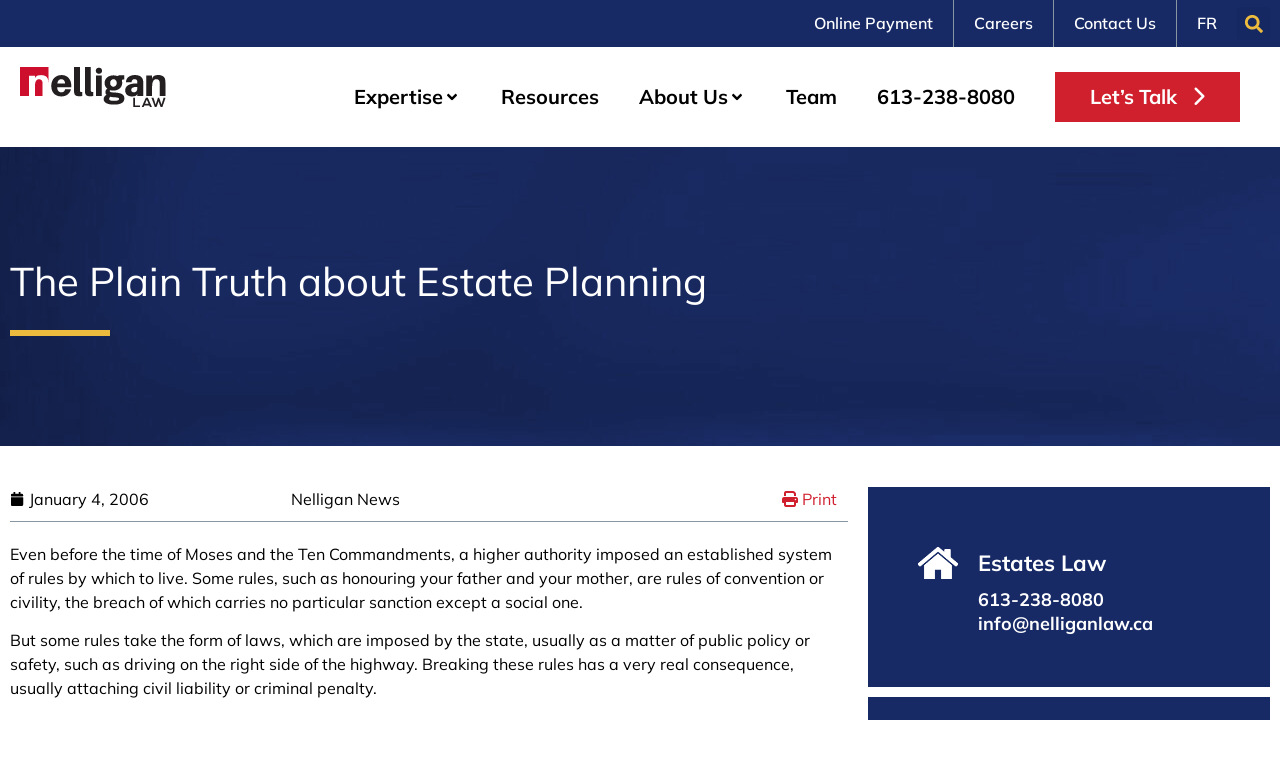

--- FILE ---
content_type: text/html; charset=UTF-8
request_url: https://nelliganlaw.ca/articles/the-plain-truth-about-estate-planning/
body_size: 43616
content:
<!doctype html>
<html lang="en-CA" prefix="og: https://ogp.me/ns#">
<head>
	<meta charset="UTF-8">
<script>
var gform;gform||(document.addEventListener("gform_main_scripts_loaded",function(){gform.scriptsLoaded=!0}),document.addEventListener("gform/theme/scripts_loaded",function(){gform.themeScriptsLoaded=!0}),window.addEventListener("DOMContentLoaded",function(){gform.domLoaded=!0}),gform={domLoaded:!1,scriptsLoaded:!1,themeScriptsLoaded:!1,isFormEditor:()=>"function"==typeof InitializeEditor,callIfLoaded:function(o){return!(!gform.domLoaded||!gform.scriptsLoaded||!gform.themeScriptsLoaded&&!gform.isFormEditor()||(gform.isFormEditor()&&console.warn("The use of gform.initializeOnLoaded() is deprecated in the form editor context and will be removed in Gravity Forms 3.1."),o(),0))},initializeOnLoaded:function(o){gform.callIfLoaded(o)||(document.addEventListener("gform_main_scripts_loaded",()=>{gform.scriptsLoaded=!0,gform.callIfLoaded(o)}),document.addEventListener("gform/theme/scripts_loaded",()=>{gform.themeScriptsLoaded=!0,gform.callIfLoaded(o)}),window.addEventListener("DOMContentLoaded",()=>{gform.domLoaded=!0,gform.callIfLoaded(o)}))},hooks:{action:{},filter:{}},addAction:function(o,r,e,t){gform.addHook("action",o,r,e,t)},addFilter:function(o,r,e,t){gform.addHook("filter",o,r,e,t)},doAction:function(o){gform.doHook("action",o,arguments)},applyFilters:function(o){return gform.doHook("filter",o,arguments)},removeAction:function(o,r){gform.removeHook("action",o,r)},removeFilter:function(o,r,e){gform.removeHook("filter",o,r,e)},addHook:function(o,r,e,t,n){null==gform.hooks[o][r]&&(gform.hooks[o][r]=[]);var d=gform.hooks[o][r];null==n&&(n=r+"_"+d.length),gform.hooks[o][r].push({tag:n,callable:e,priority:t=null==t?10:t})},doHook:function(r,o,e){var t;if(e=Array.prototype.slice.call(e,1),null!=gform.hooks[r][o]&&((o=gform.hooks[r][o]).sort(function(o,r){return o.priority-r.priority}),o.forEach(function(o){"function"!=typeof(t=o.callable)&&(t=window[t]),"action"==r?t.apply(null,e):e[0]=t.apply(null,e)})),"filter"==r)return e[0]},removeHook:function(o,r,t,n){var e;null!=gform.hooks[o][r]&&(e=(e=gform.hooks[o][r]).filter(function(o,r,e){return!!(null!=n&&n!=o.tag||null!=t&&t!=o.priority)}),gform.hooks[o][r]=e)}});
</script>

	<meta name="viewport" content="width=device-width, initial-scale=1">
	<link rel="profile" href="https://gmpg.org/xfn/11">
	<script id="cookieyes" type="text/javascript" src="https://cdn-cookieyes.com/client_data/0e8b4b11745958320385f272/script.js"></script><meta name="dlm-version" content="5.1.6">
            <script data-no-defer="1" data-ezscrex="false" data-cfasync="false" data-pagespeed-no-defer data-cookieconsent="ignore">
                var ctPublicFunctions = {"_ajax_nonce":"bbf547cad8","_rest_nonce":"8e28a5f20e","_ajax_url":"\/wp-admin\/admin-ajax.php","_rest_url":"https:\/\/nelliganlaw.ca\/wp-json\/","data__cookies_type":"none","data__ajax_type":"rest","data__bot_detector_enabled":"1","data__frontend_data_log_enabled":1,"cookiePrefix":"","wprocket_detected":false,"host_url":"nelliganlaw.ca","text__ee_click_to_select":"Click to select the whole data","text__ee_original_email":"The complete one is","text__ee_got_it":"Got it","text__ee_blocked":"Blocked","text__ee_cannot_connect":"Cannot connect","text__ee_cannot_decode":"Can not decode email. Unknown reason","text__ee_email_decoder":"CleanTalk email decoder","text__ee_wait_for_decoding":"The magic is on the way!","text__ee_decoding_process":"Please wait a few seconds while we decode the contact data."}
            </script>
        
            <script data-no-defer="1" data-ezscrex="false" data-cfasync="false" data-pagespeed-no-defer data-cookieconsent="ignore">
                var ctPublic = {"_ajax_nonce":"bbf547cad8","settings__forms__check_internal":"0","settings__forms__check_external":"0","settings__forms__force_protection":"0","settings__forms__search_test":"1","settings__forms__wc_add_to_cart":"0","settings__data__bot_detector_enabled":"1","settings__sfw__anti_crawler":0,"blog_home":"https:\/\/nelliganlaw.ca\/","pixel__setting":"3","pixel__enabled":true,"pixel__url":null,"data__email_check_before_post":"1","data__email_check_exist_post":"1","data__cookies_type":"none","data__key_is_ok":true,"data__visible_fields_required":true,"wl_brandname":"Anti-Spam by CleanTalk","wl_brandname_short":"CleanTalk","ct_checkjs_key":"7a5ef23a27252f7fa4de44db08eb7f1e0751c92c8cdbb125c77cf1689bee10c9","emailEncoderPassKey":"59e58f80cd005a67cdfa9555b249c192","bot_detector_forms_excluded":"W10=","advancedCacheExists":false,"varnishCacheExists":false,"wc_ajax_add_to_cart":false}
            </script>
        
<!-- Google Tag Manager for WordPress by gtm4wp.com -->
<script data-cfasync="false" data-pagespeed-no-defer>
	var gtm4wp_datalayer_name = "dataLayer";
	var dataLayer = dataLayer || [];
</script>
<!-- End Google Tag Manager for WordPress by gtm4wp.com -->
<!-- Search Engine Optimization by Rank Math - https://rankmath.com/ -->
<title>The Plain Truth about Estate Planning - Nelligan Law</title>
<meta name="description" content="There are rules in the world of estate planning. Some of the rules are very simple but have disastrous consequences if they are not followed."/>
<meta name="robots" content="follow, index, max-snippet:-1, max-video-preview:-1, max-image-preview:large"/>
<link rel="canonical" href="https://nelliganlaw.ca/articles/the-plain-truth-about-estate-planning/" />
<meta property="og:locale" content="en_US" />
<meta property="og:type" content="article" />
<meta property="og:title" content="The Plain Truth about Estate Planning - Nelligan Law" />
<meta property="og:description" content="There are rules in the world of estate planning. Some of the rules are very simple but have disastrous consequences if they are not followed." />
<meta property="og:url" content="https://nelliganlaw.ca/articles/the-plain-truth-about-estate-planning/" />
<meta property="og:site_name" content="Nelligan Law" />
<meta property="article:section" content="Articles" />
<meta property="og:updated_time" content="2021-09-20T17:10:41-04:00" />
<meta name="twitter:card" content="summary_large_image" />
<meta name="twitter:title" content="The Plain Truth about Estate Planning - Nelligan Law" />
<meta name="twitter:description" content="There are rules in the world of estate planning. Some of the rules are very simple but have disastrous consequences if they are not followed." />
<!-- /Rank Math WordPress SEO plugin -->

<link rel='dns-prefetch' href='//fd.cleantalk.org' />
<link rel='dns-prefetch' href='//www.google.com' />
<link rel="alternate" type="application/rss+xml" title="Nelligan Law &raquo; Feed" href="https://nelliganlaw.ca/feed/" />
<link rel="alternate" type="application/rss+xml" title="Nelligan Law &raquo; Comments Feed" href="https://nelliganlaw.ca/comments/feed/" />
<link rel="alternate" type="application/rss+xml" title="Nelligan Law &raquo; The Plain Truth about Estate Planning Comments Feed" href="https://nelliganlaw.ca/articles/the-plain-truth-about-estate-planning/feed/" />
<link rel="alternate" title="oEmbed (JSON)" type="application/json+oembed" href="https://nelliganlaw.ca/wp-json/oembed/1.0/embed?url=https%3A%2F%2Fnelliganlaw.ca%2Farticles%2Fthe-plain-truth-about-estate-planning%2F" />
<link rel="alternate" title="oEmbed (XML)" type="text/xml+oembed" href="https://nelliganlaw.ca/wp-json/oembed/1.0/embed?url=https%3A%2F%2Fnelliganlaw.ca%2Farticles%2Fthe-plain-truth-about-estate-planning%2F&#038;format=xml" />
<style id='wp-img-auto-sizes-contain-inline-css'>
img:is([sizes=auto i],[sizes^="auto," i]){contain-intrinsic-size:3000px 1500px}
/*# sourceURL=wp-img-auto-sizes-contain-inline-css */
</style>

<link rel='stylesheet' id='hello-elementor-theme-style-css' href='https://nelliganlaw.ca/wp-content/themes/hello-elementor/assets/css/theme.css?ver=3.4.5' media='all' />
<link rel='stylesheet' id='jet-menu-hello-css' href='https://nelliganlaw.ca/wp-content/plugins/jet-menu/integration/themes/hello-elementor/assets/css/style.css?ver=2.4.18' media='all' />
<style id='wp-emoji-styles-inline-css'>

	img.wp-smiley, img.emoji {
		display: inline !important;
		border: none !important;
		box-shadow: none !important;
		height: 1em !important;
		width: 1em !important;
		margin: 0 0.07em !important;
		vertical-align: -0.1em !important;
		background: none !important;
		padding: 0 !important;
	}
/*# sourceURL=wp-emoji-styles-inline-css */
</style>
<link rel='stylesheet' id='wp-block-library-css' href='https://nelliganlaw.ca/wp-includes/css/dist/block-library/style.min.css?ver=6.9' media='all' />
<link rel='stylesheet' id='jet-engine-frontend-css' href='https://nelliganlaw.ca/wp-content/plugins/jet-engine/assets/css/frontend.css?ver=3.8.2.1' media='all' />
<style id='global-styles-inline-css'>
:root{--wp--preset--aspect-ratio--square: 1;--wp--preset--aspect-ratio--4-3: 4/3;--wp--preset--aspect-ratio--3-4: 3/4;--wp--preset--aspect-ratio--3-2: 3/2;--wp--preset--aspect-ratio--2-3: 2/3;--wp--preset--aspect-ratio--16-9: 16/9;--wp--preset--aspect-ratio--9-16: 9/16;--wp--preset--color--black: #000000;--wp--preset--color--cyan-bluish-gray: #abb8c3;--wp--preset--color--white: #ffffff;--wp--preset--color--pale-pink: #f78da7;--wp--preset--color--vivid-red: #cf2e2e;--wp--preset--color--luminous-vivid-orange: #ff6900;--wp--preset--color--luminous-vivid-amber: #fcb900;--wp--preset--color--light-green-cyan: #7bdcb5;--wp--preset--color--vivid-green-cyan: #00d084;--wp--preset--color--pale-cyan-blue: #8ed1fc;--wp--preset--color--vivid-cyan-blue: #0693e3;--wp--preset--color--vivid-purple: #9b51e0;--wp--preset--gradient--vivid-cyan-blue-to-vivid-purple: linear-gradient(135deg,rgb(6,147,227) 0%,rgb(155,81,224) 100%);--wp--preset--gradient--light-green-cyan-to-vivid-green-cyan: linear-gradient(135deg,rgb(122,220,180) 0%,rgb(0,208,130) 100%);--wp--preset--gradient--luminous-vivid-amber-to-luminous-vivid-orange: linear-gradient(135deg,rgb(252,185,0) 0%,rgb(255,105,0) 100%);--wp--preset--gradient--luminous-vivid-orange-to-vivid-red: linear-gradient(135deg,rgb(255,105,0) 0%,rgb(207,46,46) 100%);--wp--preset--gradient--very-light-gray-to-cyan-bluish-gray: linear-gradient(135deg,rgb(238,238,238) 0%,rgb(169,184,195) 100%);--wp--preset--gradient--cool-to-warm-spectrum: linear-gradient(135deg,rgb(74,234,220) 0%,rgb(151,120,209) 20%,rgb(207,42,186) 40%,rgb(238,44,130) 60%,rgb(251,105,98) 80%,rgb(254,248,76) 100%);--wp--preset--gradient--blush-light-purple: linear-gradient(135deg,rgb(255,206,236) 0%,rgb(152,150,240) 100%);--wp--preset--gradient--blush-bordeaux: linear-gradient(135deg,rgb(254,205,165) 0%,rgb(254,45,45) 50%,rgb(107,0,62) 100%);--wp--preset--gradient--luminous-dusk: linear-gradient(135deg,rgb(255,203,112) 0%,rgb(199,81,192) 50%,rgb(65,88,208) 100%);--wp--preset--gradient--pale-ocean: linear-gradient(135deg,rgb(255,245,203) 0%,rgb(182,227,212) 50%,rgb(51,167,181) 100%);--wp--preset--gradient--electric-grass: linear-gradient(135deg,rgb(202,248,128) 0%,rgb(113,206,126) 100%);--wp--preset--gradient--midnight: linear-gradient(135deg,rgb(2,3,129) 0%,rgb(40,116,252) 100%);--wp--preset--font-size--small: 13px;--wp--preset--font-size--medium: 20px;--wp--preset--font-size--large: 36px;--wp--preset--font-size--x-large: 42px;--wp--preset--spacing--20: 0.44rem;--wp--preset--spacing--30: 0.67rem;--wp--preset--spacing--40: 1rem;--wp--preset--spacing--50: 1.5rem;--wp--preset--spacing--60: 2.25rem;--wp--preset--spacing--70: 3.38rem;--wp--preset--spacing--80: 5.06rem;--wp--preset--shadow--natural: 6px 6px 9px rgba(0, 0, 0, 0.2);--wp--preset--shadow--deep: 12px 12px 50px rgba(0, 0, 0, 0.4);--wp--preset--shadow--sharp: 6px 6px 0px rgba(0, 0, 0, 0.2);--wp--preset--shadow--outlined: 6px 6px 0px -3px rgb(255, 255, 255), 6px 6px rgb(0, 0, 0);--wp--preset--shadow--crisp: 6px 6px 0px rgb(0, 0, 0);}:root { --wp--style--global--content-size: 800px;--wp--style--global--wide-size: 1200px; }:where(body) { margin: 0; }.wp-site-blocks > .alignleft { float: left; margin-right: 2em; }.wp-site-blocks > .alignright { float: right; margin-left: 2em; }.wp-site-blocks > .aligncenter { justify-content: center; margin-left: auto; margin-right: auto; }:where(.wp-site-blocks) > * { margin-block-start: 24px; margin-block-end: 0; }:where(.wp-site-blocks) > :first-child { margin-block-start: 0; }:where(.wp-site-blocks) > :last-child { margin-block-end: 0; }:root { --wp--style--block-gap: 24px; }:root :where(.is-layout-flow) > :first-child{margin-block-start: 0;}:root :where(.is-layout-flow) > :last-child{margin-block-end: 0;}:root :where(.is-layout-flow) > *{margin-block-start: 24px;margin-block-end: 0;}:root :where(.is-layout-constrained) > :first-child{margin-block-start: 0;}:root :where(.is-layout-constrained) > :last-child{margin-block-end: 0;}:root :where(.is-layout-constrained) > *{margin-block-start: 24px;margin-block-end: 0;}:root :where(.is-layout-flex){gap: 24px;}:root :where(.is-layout-grid){gap: 24px;}.is-layout-flow > .alignleft{float: left;margin-inline-start: 0;margin-inline-end: 2em;}.is-layout-flow > .alignright{float: right;margin-inline-start: 2em;margin-inline-end: 0;}.is-layout-flow > .aligncenter{margin-left: auto !important;margin-right: auto !important;}.is-layout-constrained > .alignleft{float: left;margin-inline-start: 0;margin-inline-end: 2em;}.is-layout-constrained > .alignright{float: right;margin-inline-start: 2em;margin-inline-end: 0;}.is-layout-constrained > .aligncenter{margin-left: auto !important;margin-right: auto !important;}.is-layout-constrained > :where(:not(.alignleft):not(.alignright):not(.alignfull)){max-width: var(--wp--style--global--content-size);margin-left: auto !important;margin-right: auto !important;}.is-layout-constrained > .alignwide{max-width: var(--wp--style--global--wide-size);}body .is-layout-flex{display: flex;}.is-layout-flex{flex-wrap: wrap;align-items: center;}.is-layout-flex > :is(*, div){margin: 0;}body .is-layout-grid{display: grid;}.is-layout-grid > :is(*, div){margin: 0;}body{padding-top: 0px;padding-right: 0px;padding-bottom: 0px;padding-left: 0px;}a:where(:not(.wp-element-button)){text-decoration: underline;}:root :where(.wp-element-button, .wp-block-button__link){background-color: #32373c;border-width: 0;color: #fff;font-family: inherit;font-size: inherit;font-style: inherit;font-weight: inherit;letter-spacing: inherit;line-height: inherit;padding-top: calc(0.667em + 2px);padding-right: calc(1.333em + 2px);padding-bottom: calc(0.667em + 2px);padding-left: calc(1.333em + 2px);text-decoration: none;text-transform: inherit;}.has-black-color{color: var(--wp--preset--color--black) !important;}.has-cyan-bluish-gray-color{color: var(--wp--preset--color--cyan-bluish-gray) !important;}.has-white-color{color: var(--wp--preset--color--white) !important;}.has-pale-pink-color{color: var(--wp--preset--color--pale-pink) !important;}.has-vivid-red-color{color: var(--wp--preset--color--vivid-red) !important;}.has-luminous-vivid-orange-color{color: var(--wp--preset--color--luminous-vivid-orange) !important;}.has-luminous-vivid-amber-color{color: var(--wp--preset--color--luminous-vivid-amber) !important;}.has-light-green-cyan-color{color: var(--wp--preset--color--light-green-cyan) !important;}.has-vivid-green-cyan-color{color: var(--wp--preset--color--vivid-green-cyan) !important;}.has-pale-cyan-blue-color{color: var(--wp--preset--color--pale-cyan-blue) !important;}.has-vivid-cyan-blue-color{color: var(--wp--preset--color--vivid-cyan-blue) !important;}.has-vivid-purple-color{color: var(--wp--preset--color--vivid-purple) !important;}.has-black-background-color{background-color: var(--wp--preset--color--black) !important;}.has-cyan-bluish-gray-background-color{background-color: var(--wp--preset--color--cyan-bluish-gray) !important;}.has-white-background-color{background-color: var(--wp--preset--color--white) !important;}.has-pale-pink-background-color{background-color: var(--wp--preset--color--pale-pink) !important;}.has-vivid-red-background-color{background-color: var(--wp--preset--color--vivid-red) !important;}.has-luminous-vivid-orange-background-color{background-color: var(--wp--preset--color--luminous-vivid-orange) !important;}.has-luminous-vivid-amber-background-color{background-color: var(--wp--preset--color--luminous-vivid-amber) !important;}.has-light-green-cyan-background-color{background-color: var(--wp--preset--color--light-green-cyan) !important;}.has-vivid-green-cyan-background-color{background-color: var(--wp--preset--color--vivid-green-cyan) !important;}.has-pale-cyan-blue-background-color{background-color: var(--wp--preset--color--pale-cyan-blue) !important;}.has-vivid-cyan-blue-background-color{background-color: var(--wp--preset--color--vivid-cyan-blue) !important;}.has-vivid-purple-background-color{background-color: var(--wp--preset--color--vivid-purple) !important;}.has-black-border-color{border-color: var(--wp--preset--color--black) !important;}.has-cyan-bluish-gray-border-color{border-color: var(--wp--preset--color--cyan-bluish-gray) !important;}.has-white-border-color{border-color: var(--wp--preset--color--white) !important;}.has-pale-pink-border-color{border-color: var(--wp--preset--color--pale-pink) !important;}.has-vivid-red-border-color{border-color: var(--wp--preset--color--vivid-red) !important;}.has-luminous-vivid-orange-border-color{border-color: var(--wp--preset--color--luminous-vivid-orange) !important;}.has-luminous-vivid-amber-border-color{border-color: var(--wp--preset--color--luminous-vivid-amber) !important;}.has-light-green-cyan-border-color{border-color: var(--wp--preset--color--light-green-cyan) !important;}.has-vivid-green-cyan-border-color{border-color: var(--wp--preset--color--vivid-green-cyan) !important;}.has-pale-cyan-blue-border-color{border-color: var(--wp--preset--color--pale-cyan-blue) !important;}.has-vivid-cyan-blue-border-color{border-color: var(--wp--preset--color--vivid-cyan-blue) !important;}.has-vivid-purple-border-color{border-color: var(--wp--preset--color--vivid-purple) !important;}.has-vivid-cyan-blue-to-vivid-purple-gradient-background{background: var(--wp--preset--gradient--vivid-cyan-blue-to-vivid-purple) !important;}.has-light-green-cyan-to-vivid-green-cyan-gradient-background{background: var(--wp--preset--gradient--light-green-cyan-to-vivid-green-cyan) !important;}.has-luminous-vivid-amber-to-luminous-vivid-orange-gradient-background{background: var(--wp--preset--gradient--luminous-vivid-amber-to-luminous-vivid-orange) !important;}.has-luminous-vivid-orange-to-vivid-red-gradient-background{background: var(--wp--preset--gradient--luminous-vivid-orange-to-vivid-red) !important;}.has-very-light-gray-to-cyan-bluish-gray-gradient-background{background: var(--wp--preset--gradient--very-light-gray-to-cyan-bluish-gray) !important;}.has-cool-to-warm-spectrum-gradient-background{background: var(--wp--preset--gradient--cool-to-warm-spectrum) !important;}.has-blush-light-purple-gradient-background{background: var(--wp--preset--gradient--blush-light-purple) !important;}.has-blush-bordeaux-gradient-background{background: var(--wp--preset--gradient--blush-bordeaux) !important;}.has-luminous-dusk-gradient-background{background: var(--wp--preset--gradient--luminous-dusk) !important;}.has-pale-ocean-gradient-background{background: var(--wp--preset--gradient--pale-ocean) !important;}.has-electric-grass-gradient-background{background: var(--wp--preset--gradient--electric-grass) !important;}.has-midnight-gradient-background{background: var(--wp--preset--gradient--midnight) !important;}.has-small-font-size{font-size: var(--wp--preset--font-size--small) !important;}.has-medium-font-size{font-size: var(--wp--preset--font-size--medium) !important;}.has-large-font-size{font-size: var(--wp--preset--font-size--large) !important;}.has-x-large-font-size{font-size: var(--wp--preset--font-size--x-large) !important;}
:root :where(.wp-block-pullquote){font-size: 1.5em;line-height: 1.6;}
/*# sourceURL=global-styles-inline-css */
</style>
<link rel='stylesheet' id='cleantalk-public-css-css' href='https://nelliganlaw.ca/wp-content/plugins/cleantalk-spam-protect/css/cleantalk-public.min.css?ver=6.70.1_1766182032' media='all' />
<link rel='stylesheet' id='cleantalk-email-decoder-css-css' href='https://nelliganlaw.ca/wp-content/plugins/cleantalk-spam-protect/css/cleantalk-email-decoder.min.css?ver=6.70.1_1766182032' media='all' />
<link rel='stylesheet' id='wp-job-manager-job-listings-css' href='https://nelliganlaw.ca/wp-content/plugins/wp-job-manager/assets/dist/css/job-listings.css?ver=598383a28ac5f9f156e4' media='all' />
<link rel='stylesheet' id='wpml-legacy-horizontal-list-0-css' href='https://nelliganlaw.ca/wp-content/plugins/sitepress-multilingual-cms/templates/language-switchers/legacy-list-horizontal/style.min.css?ver=1' media='all' />
<link rel='stylesheet' id='wpml-menu-item-0-css' href='https://nelliganlaw.ca/wp-content/plugins/sitepress-multilingual-cms/templates/language-switchers/menu-item/style.min.css?ver=1' media='all' />
<link rel='stylesheet' id='hello-elementor-css' href='https://nelliganlaw.ca/wp-content/themes/hello-elementor/assets/css/reset.css?ver=3.4.5' media='all' />
<link rel='stylesheet' id='hello-elementor-header-footer-css' href='https://nelliganlaw.ca/wp-content/themes/hello-elementor/assets/css/header-footer.css?ver=3.4.5' media='all' />
<link rel='stylesheet' id='jet-menu-public-styles-css' href='https://nelliganlaw.ca/wp-content/plugins/jet-menu/assets/public/css/public.css?ver=2.4.18' media='all' />
<link rel='stylesheet' id='jet-popup-frontend-css' href='https://nelliganlaw.ca/wp-content/plugins/jet-popup/assets/css/jet-popup-frontend.css?ver=2.0.20.3' media='all' />
<link rel='stylesheet' id='elementor-frontend-css' href='https://nelliganlaw.ca/wp-content/plugins/elementor/assets/css/frontend.min.css?ver=3.34.1' media='all' />
<link rel='stylesheet' id='widget-nav-menu-css' href='https://nelliganlaw.ca/wp-content/plugins/elementor-pro/assets/css/widget-nav-menu.min.css?ver=3.34.0' media='all' />
<link rel='stylesheet' id='widget-search-form-css' href='https://nelliganlaw.ca/wp-content/plugins/elementor-pro/assets/css/widget-search-form.min.css?ver=3.34.0' media='all' />
<link rel='stylesheet' id='widget-image-css' href='https://nelliganlaw.ca/wp-content/plugins/elementor/assets/css/widget-image.min.css?ver=3.34.1' media='all' />
<link rel='stylesheet' id='widget-spacer-css' href='https://nelliganlaw.ca/wp-content/plugins/elementor/assets/css/widget-spacer.min.css?ver=3.34.1' media='all' />
<link rel='stylesheet' id='widget-heading-css' href='https://nelliganlaw.ca/wp-content/plugins/elementor/assets/css/widget-heading.min.css?ver=3.34.1' media='all' />
<link rel='stylesheet' id='widget-social-icons-css' href='https://nelliganlaw.ca/wp-content/plugins/elementor/assets/css/widget-social-icons.min.css?ver=3.34.1' media='all' />
<link rel='stylesheet' id='e-apple-webkit-css' href='https://nelliganlaw.ca/wp-content/plugins/elementor/assets/css/conditionals/apple-webkit.min.css?ver=3.34.1' media='all' />
<link rel='stylesheet' id='widget-divider-css' href='https://nelliganlaw.ca/wp-content/plugins/elementor/assets/css/widget-divider.min.css?ver=3.34.1' media='all' />
<link rel='stylesheet' id='jet-elements-css' href='https://nelliganlaw.ca/wp-content/plugins/jet-elements/assets/css/jet-elements.css?ver=2.7.12.3' media='all' />
<link rel='stylesheet' id='jet-video-css' href='https://nelliganlaw.ca/wp-content/plugins/jet-elements/assets/css/addons/jet-video.css?ver=2.7.12.3' media='all' />
<link rel='stylesheet' id='widget-post-info-css' href='https://nelliganlaw.ca/wp-content/plugins/elementor-pro/assets/css/widget-post-info.min.css?ver=3.34.0' media='all' />
<link rel='stylesheet' id='widget-icon-list-css' href='https://nelliganlaw.ca/wp-content/plugins/elementor/assets/css/widget-icon-list.min.css?ver=3.34.1' media='all' />
<link rel='stylesheet' id='widget-share-buttons-css' href='https://nelliganlaw.ca/wp-content/plugins/elementor-pro/assets/css/widget-share-buttons.min.css?ver=3.34.0' media='all' />
<link rel='stylesheet' id='elementor-post-6-css' href='https://nelliganlaw.ca/wp-content/uploads/elementor/css/post-6.css?ver=1768601556' media='all' />
<link rel='stylesheet' id='uael-frontend-css' href='https://nelliganlaw.ca/wp-content/plugins/ultimate-elementor/assets/min-css/uael-frontend.min.css?ver=1.42.2' media='all' />
<link rel='stylesheet' id='uael-teammember-social-icons-css' href='https://nelliganlaw.ca/wp-content/plugins/elementor/assets/css/widget-social-icons.min.css?ver=3.24.0' media='all' />
<link rel='stylesheet' id='uael-social-share-icons-brands-css' href='https://nelliganlaw.ca/wp-content/plugins/elementor/assets/lib/font-awesome/css/brands.css?ver=5.15.3' media='all' />
<link rel='stylesheet' id='uael-social-share-icons-fontawesome-css' href='https://nelliganlaw.ca/wp-content/plugins/elementor/assets/lib/font-awesome/css/fontawesome.css?ver=5.15.3' media='all' />
<link rel='stylesheet' id='uael-nav-menu-icons-css' href='https://nelliganlaw.ca/wp-content/plugins/elementor/assets/lib/font-awesome/css/solid.css?ver=5.15.3' media='all' />
<link rel='stylesheet' id='jet-tricks-frontend-css' href='https://nelliganlaw.ca/wp-content/plugins/jet-tricks/assets/css/jet-tricks-frontend.css?ver=1.5.9' media='all' />
<link rel='stylesheet' id='elementor-post-19-css' href='https://nelliganlaw.ca/wp-content/uploads/elementor/css/post-19.css?ver=1768601556' media='all' />
<link rel='stylesheet' id='elementor-post-67-css' href='https://nelliganlaw.ca/wp-content/uploads/elementor/css/post-67.css?ver=1768601556' media='all' />
<link rel='stylesheet' id='elementor-post-1778-css' href='https://nelliganlaw.ca/wp-content/uploads/elementor/css/post-1778.css?ver=1768601554' media='all' />
<link rel='stylesheet' id='elementor-post-19881-css' href='https://nelliganlaw.ca/wp-content/uploads/elementor/css/post-19881.css?ver=1768601554' media='all' />
<link rel='stylesheet' id='elementor-post-19855-css' href='https://nelliganlaw.ca/wp-content/uploads/elementor/css/post-19855.css?ver=1768601554' media='all' />
<link rel='stylesheet' id='hello-elementor-child-style-css' href='https://nelliganlaw.ca/wp-content/themes/hello-theme-child-master/style.css?ver=1.0.0' media='all' />
<link rel='stylesheet' id='elementor-gf-local-mulish-css' href='https://nelliganlaw.ca/wp-content/uploads/elementor/google-fonts/css/mulish.css?ver=1742849579' media='all' />
<script src="https://nelliganlaw.ca/wp-includes/js/jquery/jquery.min.js?ver=3.7.1" id="jquery-core-js"></script>
<script src="https://nelliganlaw.ca/wp-includes/js/jquery/jquery-migrate.min.js?ver=3.4.1" id="jquery-migrate-js"></script>
<script src="https://nelliganlaw.ca/wp-content/plugins/cleantalk-spam-protect/js/apbct-public-bundle.min.js?ver=6.70.1_1766182032" id="apbct-public-bundle.min-js-js"></script>
<script src="https://fd.cleantalk.org/ct-bot-detector-wrapper.js?ver=6.70.1" id="ct_bot_detector-js" defer data-wp-strategy="defer"></script>
<link rel="https://api.w.org/" href="https://nelliganlaw.ca/wp-json/" /><link rel="alternate" title="JSON" type="application/json" href="https://nelliganlaw.ca/wp-json/wp/v2/articles/22821" /><link rel="EditURI" type="application/rsd+xml" title="RSD" href="https://nelliganlaw.ca/xmlrpc.php?rsd" />
<meta name="generator" content="WordPress 6.9" />
<link rel='shortlink' href='https://nelliganlaw.ca/?p=22821' />
<meta name="generator" content="WPML ver:4.8.6 stt:1;" />
<!-- start Simple Custom CSS and JS -->
<!-- Google Tag Manager -->
<script>(function(w,d,s,l,i){w[l]=w[l]||[];w[l].push({'gtm.start':
new Date().getTime(),event:'gtm.js'});var f=d.getElementsByTagName(s)[0],
j=d.createElement(s),dl=l!='dataLayer'?'&l='+l:'';j.async=true;j.src=
'https://www.googletagmanager.com/gtm.js?id='+i+dl;f.parentNode.insertBefore(j,f);
})(window,document,'script','dataLayer','GTM-WQ8L6NR4');</script>
<!-- End Google Tag Manager --><!-- end Simple Custom CSS and JS -->

<!-- Google Tag Manager for WordPress by gtm4wp.com -->
<!-- GTM Container placement set to automatic -->
<script data-cfasync="false" data-pagespeed-no-defer>
	var dataLayer_content = {"pagePostType":"articles","pagePostType2":"single-articles","pageCategory":["articles"],"pagePostAuthor":"wm-dev"};
	dataLayer.push( dataLayer_content );
</script>
<script data-cfasync="false" data-pagespeed-no-defer>
(function(w,d,s,l,i){w[l]=w[l]||[];w[l].push({'gtm.start':
new Date().getTime(),event:'gtm.js'});var f=d.getElementsByTagName(s)[0],
j=d.createElement(s),dl=l!='dataLayer'?'&l='+l:'';j.async=true;j.src=
'//www.googletagmanager.com/gtm.js?id='+i+dl;f.parentNode.insertBefore(j,f);
})(window,document,'script','dataLayer','GTM-T3CDX5F');
</script>
<!-- End Google Tag Manager for WordPress by gtm4wp.com --><meta name="description" content="There are rules in the world of estate planning. Some of the rules are very simple but have disastrous consequences if they are not followed.">
<meta name="generator" content="Elementor 3.34.1; features: e_font_icon_svg, additional_custom_breakpoints; settings: css_print_method-external, google_font-enabled, font_display-auto">
<meta name="google-site-verification" content="8dyygsrfcu1E3LISPK18hQGCvH4Yjv0MKaD_a5CcjnI" />
<style>
	.grecaptcha-badge {
		visibility:hidden
	}
</style>
<!-- Meta Pixel Code -->
<script>
!function(f,b,e,v,n,t,s)
{if(f.fbq)return;n=f.fbq=function(){n.callMethod?
n.callMethod.apply(n,arguments):n.queue.push(arguments)};
if(!f._fbq)f._fbq=n;n.push=n;n.loaded=!0;n.version='2.0';
n.queue=[];t=b.createElement(e);t.async=!0;
t.src=v;s=b.getElementsByTagName(e)[0];
s.parentNode.insertBefore(t,s)}(window, document,'script',
'https://connect.facebook.net/en_US/fbevents.js');
fbq('init', '1245470044287926');
fbq('track', 'PageView');
</script>
<noscript><img height="1" width="1" style="display:none"
src="https://www.facebook.com/tr?id=1245470044287926&ev=PageView&noscript=1"
/></noscript>
<!-- End Meta Pixel Code -->
			<style>
				.e-con.e-parent:nth-of-type(n+4):not(.e-lazyloaded):not(.e-no-lazyload),
				.e-con.e-parent:nth-of-type(n+4):not(.e-lazyloaded):not(.e-no-lazyload) * {
					background-image: none !important;
				}
				@media screen and (max-height: 1024px) {
					.e-con.e-parent:nth-of-type(n+3):not(.e-lazyloaded):not(.e-no-lazyload),
					.e-con.e-parent:nth-of-type(n+3):not(.e-lazyloaded):not(.e-no-lazyload) * {
						background-image: none !important;
					}
				}
				@media screen and (max-height: 640px) {
					.e-con.e-parent:nth-of-type(n+2):not(.e-lazyloaded):not(.e-no-lazyload),
					.e-con.e-parent:nth-of-type(n+2):not(.e-lazyloaded):not(.e-no-lazyload) * {
						background-image: none !important;
					}
				}
			</style>
			<link rel="icon" href="https://nelliganlaw.ca/wp-content/uploads/2020/11/png-favicon-150x150.png" sizes="32x32" />
<link rel="icon" href="https://nelliganlaw.ca/wp-content/uploads/2020/11/png-favicon-300x300.png" sizes="192x192" />
<link rel="apple-touch-icon" href="https://nelliganlaw.ca/wp-content/uploads/2020/11/png-favicon-300x300.png" />
<meta name="msapplication-TileImage" content="https://nelliganlaw.ca/wp-content/uploads/2020/11/png-favicon-300x300.png" />
</head>
<body class="wp-singular articles-template-default single single-articles postid-22821 wp-custom-logo wp-embed-responsive wp-theme-hello-elementor wp-child-theme-hello-theme-child-master hello-elementor-default hello-elementor-child jet-mega-menu-location elementor-default elementor-kit-6 elementor-page-1778">

<!-- start Simple Custom CSS and JS -->
<!-- Google Tag Manager (noscript) -->
<noscript><iframe src="https://www.googletagmanager.com/ns.html?id=GTM-WQ8L6NR4"
height="0" width="0" style="display:none;visibility:hidden"></iframe></noscript>
<!-- End Google Tag Manager (noscript) --><!-- end Simple Custom CSS and JS -->

<!-- GTM Container placement set to automatic -->
<!-- Google Tag Manager (noscript) -->
				<noscript><iframe src="https://www.googletagmanager.com/ns.html?id=GTM-T3CDX5F" height="0" width="0" style="display:none;visibility:hidden" aria-hidden="true"></iframe></noscript>
<!-- End Google Tag Manager (noscript) -->
<a class="skip-link screen-reader-text" href="#content">Skip to content</a>

		<header data-elementor-type="header" data-elementor-id="19" class="elementor elementor-19 elementor-location-header" data-elementor-post-type="elementor_library">
					<section class="elementor-section elementor-top-section elementor-element elementor-element-1272651 elementor-section-content-middle no-print elementor-section-boxed elementor-section-height-default elementor-section-height-default" data-id="1272651" data-element_type="section" id="top-site" data-settings="{&quot;jet_parallax_layout_list&quot;:[{&quot;jet_parallax_layout_image&quot;:{&quot;url&quot;:&quot;&quot;,&quot;id&quot;:&quot;&quot;,&quot;size&quot;:&quot;&quot;},&quot;_id&quot;:&quot;faad306&quot;,&quot;jet_parallax_layout_image_tablet&quot;:{&quot;url&quot;:&quot;&quot;,&quot;id&quot;:&quot;&quot;,&quot;size&quot;:&quot;&quot;},&quot;jet_parallax_layout_image_mobile&quot;:{&quot;url&quot;:&quot;&quot;,&quot;id&quot;:&quot;&quot;,&quot;size&quot;:&quot;&quot;},&quot;jet_parallax_layout_speed&quot;:{&quot;unit&quot;:&quot;%&quot;,&quot;size&quot;:50,&quot;sizes&quot;:[]},&quot;jet_parallax_layout_type&quot;:&quot;scroll&quot;,&quot;jet_parallax_layout_direction&quot;:&quot;1&quot;,&quot;jet_parallax_layout_fx_direction&quot;:null,&quot;jet_parallax_layout_z_index&quot;:&quot;&quot;,&quot;jet_parallax_layout_bg_x&quot;:50,&quot;jet_parallax_layout_bg_x_tablet&quot;:&quot;&quot;,&quot;jet_parallax_layout_bg_x_mobile&quot;:&quot;&quot;,&quot;jet_parallax_layout_bg_y&quot;:50,&quot;jet_parallax_layout_bg_y_tablet&quot;:&quot;&quot;,&quot;jet_parallax_layout_bg_y_mobile&quot;:&quot;&quot;,&quot;jet_parallax_layout_bg_size&quot;:&quot;auto&quot;,&quot;jet_parallax_layout_bg_size_tablet&quot;:&quot;&quot;,&quot;jet_parallax_layout_bg_size_mobile&quot;:&quot;&quot;,&quot;jet_parallax_layout_animation_prop&quot;:&quot;transform&quot;,&quot;jet_parallax_layout_on&quot;:[&quot;desktop&quot;,&quot;tablet&quot;]}],&quot;background_background&quot;:&quot;classic&quot;}">
						<div class="elementor-container elementor-column-gap-no">
					<div class="elementor-column elementor-col-100 elementor-top-column elementor-element elementor-element-47b8e35" data-id="47b8e35" data-element_type="column">
			<div class="elementor-widget-wrap elementor-element-populated">
						<div class="elementor-element elementor-element-846f6f9 elementor-nav-menu--dropdown-none elementor-widget__width-auto il-toolbar-nav elementor-widget elementor-widget-nav-menu" data-id="846f6f9" data-element_type="widget" data-settings="{&quot;submenu_icon&quot;:{&quot;value&quot;:&quot;&lt;i aria-hidden=\&quot;true\&quot; class=\&quot;\&quot;&gt;&lt;\/i&gt;&quot;,&quot;library&quot;:&quot;&quot;},&quot;layout&quot;:&quot;horizontal&quot;}" data-widget_type="nav-menu.default">
				<div class="elementor-widget-container">
								<nav aria-label="Menu" class="elementor-nav-menu--main elementor-nav-menu__container elementor-nav-menu--layout-horizontal e--pointer-none">
				<ul id="menu-1-846f6f9" class="elementor-nav-menu"><li class="menu-item menu-item-type-post_type menu-item-object-page menu-item-17486"><a href="https://nelliganlaw.ca/online-payment/" class="elementor-item">Online Payment</a></li>
<li class="menu-item menu-item-type-post_type menu-item-object-page menu-item-17481"><a href="https://nelliganlaw.ca/about/careers/" class="elementor-item">Careers</a></li>
<li class="menu-item menu-item-type-post_type menu-item-object-page menu-item-4312"><a href="https://nelliganlaw.ca/contact-us/" class="elementor-item">Contact Us</a></li>
<li class="menu-item menu-item-type-custom menu-item-object-custom menu-item-31365"><a href="https://fr.nelliganlaw.ca/" class="elementor-item">FR</a></li>
</ul>			</nav>
						<nav class="elementor-nav-menu--dropdown elementor-nav-menu__container" aria-hidden="true">
				<ul id="menu-2-846f6f9" class="elementor-nav-menu"><li class="menu-item menu-item-type-post_type menu-item-object-page menu-item-17486"><a href="https://nelliganlaw.ca/online-payment/" class="elementor-item" tabindex="-1">Online Payment</a></li>
<li class="menu-item menu-item-type-post_type menu-item-object-page menu-item-17481"><a href="https://nelliganlaw.ca/about/careers/" class="elementor-item" tabindex="-1">Careers</a></li>
<li class="menu-item menu-item-type-post_type menu-item-object-page menu-item-4312"><a href="https://nelliganlaw.ca/contact-us/" class="elementor-item" tabindex="-1">Contact Us</a></li>
<li class="menu-item menu-item-type-custom menu-item-object-custom menu-item-31365"><a href="https://fr.nelliganlaw.ca/" class="elementor-item" tabindex="-1">FR</a></li>
</ul>			</nav>
						</div>
				</div>
				<div class="elementor-element elementor-element-281aef0 elementor-search-form--skin-full_screen elementor-widget__width-auto elementor-widget elementor-widget-search-form" data-id="281aef0" data-element_type="widget" data-settings="{&quot;skin&quot;:&quot;full_screen&quot;}" data-widget_type="search-form.default">
				<div class="elementor-widget-container">
							<search role="search">
			<form class="elementor-search-form" action="https://nelliganlaw.ca" method="get">
												<div class="elementor-search-form__toggle" role="button" tabindex="0" aria-label="Search">
					<div class="e-font-icon-svg-container"><svg aria-hidden="true" class="e-font-icon-svg e-fas-search" viewBox="0 0 512 512" xmlns="http://www.w3.org/2000/svg"><path d="M505 442.7L405.3 343c-4.5-4.5-10.6-7-17-7H372c27.6-35.3 44-79.7 44-128C416 93.1 322.9 0 208 0S0 93.1 0 208s93.1 208 208 208c48.3 0 92.7-16.4 128-44v16.3c0 6.4 2.5 12.5 7 17l99.7 99.7c9.4 9.4 24.6 9.4 33.9 0l28.3-28.3c9.4-9.4 9.4-24.6.1-34zM208 336c-70.7 0-128-57.2-128-128 0-70.7 57.2-128 128-128 70.7 0 128 57.2 128 128 0 70.7-57.2 128-128 128z"></path></svg></div>				</div>
								<div class="elementor-search-form__container">
					<label class="elementor-screen-only" for="elementor-search-form-281aef0">Search</label>

					
					<input id="elementor-search-form-281aef0" placeholder="Search..." class="elementor-search-form__input" type="search" name="s" value="">
					<input type='hidden' name='lang' value='en' />
					
										<div class="dialog-lightbox-close-button dialog-close-button" role="button" tabindex="0" aria-label="Close this search box.">
						<svg aria-hidden="true" class="e-font-icon-svg e-eicon-close" viewBox="0 0 1000 1000" xmlns="http://www.w3.org/2000/svg"><path d="M742 167L500 408 258 167C246 154 233 150 217 150 196 150 179 158 167 167 154 179 150 196 150 212 150 229 154 242 171 254L408 500 167 742C138 771 138 800 167 829 196 858 225 858 254 829L496 587 738 829C750 842 767 846 783 846 800 846 817 842 829 829 842 817 846 804 846 783 846 767 842 750 829 737L588 500 833 258C863 229 863 200 833 171 804 137 775 137 742 167Z"></path></svg>					</div>
									</div>
			</form>
		</search>
						</div>
				</div>
					</div>
		</div>
					</div>
		</section>
		<div class="elementor-element elementor-element-73e27a9 elementor-hidden-tablet elementor-hidden-mobile e-flex e-con-boxed e-con e-parent" data-id="73e27a9" data-element_type="container" data-settings="{&quot;jet_parallax_layout_list&quot;:[]}">
					<div class="e-con-inner">
		<div class="elementor-element elementor-element-23d849c e-con-full e-flex e-con e-child" data-id="23d849c" data-element_type="container" data-settings="{&quot;jet_parallax_layout_list&quot;:[]}">
				<div class="elementor-element elementor-element-0f1e48b elementor-widget elementor-widget-theme-site-logo elementor-widget-image" data-id="0f1e48b" data-element_type="widget" data-widget_type="theme-site-logo.default">
				<div class="elementor-widget-container">
											<a href="https://nelliganlaw.ca">
			<img fetchpriority="high" width="535" height="145" src="https://nelliganlaw.ca/wp-content/uploads/2021/03/nelligan-logo-colour-black.svg" class="attachment-full size-full wp-image-2297" alt="" />				</a>
											</div>
				</div>
				</div>
		<div class="elementor-element elementor-element-f913e3a e-con-full e-flex e-con e-child" data-id="f913e3a" data-element_type="container" data-settings="{&quot;jet_parallax_layout_list&quot;:[]}">
				<div class="elementor-element elementor-element-d083404 elementor-hidden-tablet elementor-hidden-mobile elementor-widget elementor-widget-jet-mega-menu" data-id="d083404" data-element_type="widget" data-widget_type="jet-mega-menu.default">
				<div class="elementor-widget-container">
					<div class="jet-mega-menu jet-mega-menu--layout-horizontal jet-mega-menu--sub-position-right jet-mega-menu--dropdown-layout-default jet-mega-menu--dropdown-position-right jet-mega-menu--animation-none jet-mega-menu--location-elementor    jet-mega-menu--fill-svg-icons" data-settings='{"menuId":"3","menuUniqId":"696b90578c9fc","rollUp":false,"megaAjaxLoad":false,"layout":"horizontal","subEvent":"hover","subCloseBehavior":"mouseleave","mouseLeaveDelay":500,"subTrigger":"item","subPosition":"right","megaWidthType":"container","megaWidthSelector":"","breakpoint":768,"signatures":{"template_3075":{"id":3075,"signature":"f4f7896edc7bcee3aead1ebca597b728"}}}'><div class="jet-mega-menu-toggle" role="button" tabindex="0" aria-label="Open/Close Menu"><div class="jet-mega-menu-toggle-icon jet-mega-menu-toggle-icon--default-state"><svg class="e-font-icon-svg e-fas-bars" viewBox="0 0 448 512" xmlns="http://www.w3.org/2000/svg"><path d="M16 132h416c8.837 0 16-7.163 16-16V76c0-8.837-7.163-16-16-16H16C7.163 60 0 67.163 0 76v40c0 8.837 7.163 16 16 16zm0 160h416c8.837 0 16-7.163 16-16v-40c0-8.837-7.163-16-16-16H16c-8.837 0-16 7.163-16 16v40c0 8.837 7.163 16 16 16zm0 160h416c8.837 0 16-7.163 16-16v-40c0-8.837-7.163-16-16-16H16c-8.837 0-16 7.163-16 16v40c0 8.837 7.163 16 16 16z"></path></svg></div><div class="jet-mega-menu-toggle-icon jet-mega-menu-toggle-icon--opened-state"><svg class="e-font-icon-svg e-fas-times" viewBox="0 0 352 512" xmlns="http://www.w3.org/2000/svg"><path d="M242.72 256l100.07-100.07c12.28-12.28 12.28-32.19 0-44.48l-22.24-22.24c-12.28-12.28-32.19-12.28-44.48 0L176 189.28 75.93 89.21c-12.28-12.28-32.19-12.28-44.48 0L9.21 111.45c-12.28 12.28-12.28 32.19 0 44.48L109.28 256 9.21 356.07c-12.28 12.28-12.28 32.19 0 44.48l22.24 22.24c12.28 12.28 32.2 12.28 44.48 0L176 322.72l100.07 100.07c12.28 12.28 32.2 12.28 44.48 0l22.24-22.24c12.28-12.28 12.28-32.19 0-44.48L242.72 256z"></path></svg></div></div><script id="jet-engine-frontend-js-extra">
var JetEngineSettings = {"ajaxurl":"https://nelliganlaw.ca/wp-admin/admin-ajax.php","ajaxlisting":"https://nelliganlaw.ca/?nocache=1732547782","restNonce":"57ddf1814b","hoverActionTimeout":"400","post_id":"84","addedPostCSS":[1700,3013,3064]};
//# sourceURL=jet-engine-frontend-js-extra
</script>
<nav class="jet-mega-menu-container" aria-label="Main nav"><ul class="jet-mega-menu-list"><li id="jet-mega-menu-item-2314" class="jet-mega-menu-item jet-mega-menu-item-type-post_type_archive jet-mega-menu-item-object-services jet-mega-menu-item-has-children jet-mega-menu-item--mega jet-mega-menu-item-has-children jet-mega-menu-item--top-level jet-mega-menu-item-2314"><div class="jet-mega-menu-item__inner" role="button" tabindex="0" aria-haspopup="true" aria-expanded="false" aria-label="Expertise"><a href="https://nelliganlaw.ca/expertise/" class="jet-mega-menu-item__link jet-mega-menu-item__link--top-level"><div class="jet-mega-menu-item__title"><div class="jet-mega-menu-item__label">Expertise</div></div></a><div class="jet-mega-menu-item__dropdown"><svg class="e-font-icon-svg e-fas-angle-down" viewBox="0 0 320 512" xmlns="http://www.w3.org/2000/svg"><path d="M143 352.3L7 216.3c-9.4-9.4-9.4-24.6 0-33.9l22.6-22.6c9.4-9.4 24.6-9.4 33.9 0l96.4 96.4 96.4-96.4c9.4-9.4 24.6-9.4 33.9 0l22.6 22.6c9.4 9.4 9.4 24.6 0 33.9l-136 136c-9.2 9.4-24.4 9.4-33.8 0z"></path></svg></div></div><div class="jet-mega-menu-mega-container" data-template-id="3075" data-template-content="elementor" data-position="default"><div class="jet-mega-menu-mega-container__inner"><style>.elementor-3075 .elementor-element.elementor-element-87eb4ea .elementor-repeater-item-439ee30.jet-parallax-section__layout .jet-parallax-section__image{background-size:auto;}.elementor-3075 .elementor-element.elementor-element-dc74daa > .elementor-widget-wrap > .elementor-widget:not(.elementor-widget__width-auto):not(.elementor-widget__width-initial):not(:last-child):not(.elementor-absolute){margin-block-end:0px;}.elementor-3075 .elementor-element.elementor-element-a2ab524 .elementor-heading-title{font-size:var( --e-global-typography-74494dc-font-size );font-weight:var( --e-global-typography-74494dc-font-weight );line-height:var( --e-global-typography-74494dc-line-height );}.elementor-3075 .elementor-element.elementor-element-d3764e1{--divider-border-style:solid;--divider-color:var( --e-global-color-80e52f0 );--divider-border-width:1px;}.elementor-3075 .elementor-element.elementor-element-d3764e1 .elementor-divider-separator{width:190px;}.elementor-3075 .elementor-element.elementor-element-d3764e1 .elementor-divider{padding-block-start:2px;padding-block-end:2px;}.elementor-3075 .elementor-element.elementor-element-b6ebefd > .elementor-widget-container > .jet-listing-grid > .jet-listing-grid__items, .elementor-3075 .elementor-element.elementor-element-b6ebefd > .jet-listing-grid > .jet-listing-grid__items{--columns:6;}.elementor-3075 .elementor-element.elementor-element-b6ebefd > .elementor-widget-container{padding:10px 0px 20px 0px;}:is( .elementor-3075 .elementor-element.elementor-element-b6ebefd > .elementor-widget-container > .jet-listing-grid > .jet-listing-grid__items, .elementor-3075 .elementor-element.elementor-element-b6ebefd > .elementor-widget-container > .jet-listing-grid > .jet-listing-grid__slider > .jet-listing-grid__items > .slick-list > .slick-track, .elementor-3075 .elementor-element.elementor-element-b6ebefd > .elementor-widget-container > .jet-listing-grid > .jet-listing-grid__scroll-slider > .jet-listing-grid__items ) > .jet-listing-grid__item{padding-left:calc(0px / 2);padding-right:calc(0px / 2);padding-top:calc(20px / 2);padding-bottom:calc(20px / 2);}:is( .elementor-3075 .elementor-element.elementor-element-b6ebefd > .elementor-widget-container > .jet-listing-grid, .elementor-3075 .elementor-element.elementor-element-b6ebefd > .elementor-widget-container > .jet-listing-grid > .jet-listing-grid__slider, .elementor-3075 .elementor-element.elementor-element-b6ebefd > .elementor-widget-container > .jet-listing-grid > .jet-listing-grid__scroll-slider ) > .jet-listing-grid__items{margin-left:calc( 0px / -2);margin-right:calc( 0px / -2);width:calc(100% + 0px);}:is( .elementor-3075 .elementor-element.elementor-element-b6ebefd > .elementor-widget-container > .jet-listing-grid, .elementor-3075 .elementor-element.elementor-element-b6ebefd > .elementor-widget-container > .jet-listing-grid > .jet-listing-grid__slider, .elementor-3075 .elementor-element.elementor-element-b6ebefd > .elementor-widget-container > .jet-listing-grid > .jet-listing-grid__scroll-slider ) > .jet-listing-grid__items.grid-collapse-gap{margin-top:calc( 20px / -2);margin-bottom:calc( 20px / -2);}@media(min-width:768px){.elementor-3075 .elementor-element.elementor-element-dc74daa{width:100%;}}@media(max-width:1024px){.elementor-3075 .elementor-element.elementor-element-a2ab524 .elementor-heading-title{font-size:var( --e-global-typography-74494dc-font-size );line-height:var( --e-global-typography-74494dc-line-height );}.elementor-3075 .elementor-element.elementor-element-b6ebefd > .elementor-widget-container > .jet-listing-grid > .jet-listing-grid__items, .elementor-3075 .elementor-element.elementor-element-b6ebefd > .jet-listing-grid > .jet-listing-grid__items{--columns:2;}}@media(max-width:767px){.elementor-3075 .elementor-element.elementor-element-a2ab524 .elementor-heading-title{font-size:var( --e-global-typography-74494dc-font-size );line-height:var( --e-global-typography-74494dc-line-height );}.elementor-3075 .elementor-element.elementor-element-b6ebefd > .elementor-widget-container > .jet-listing-grid > .jet-listing-grid__items, .elementor-3075 .elementor-element.elementor-element-b6ebefd > .jet-listing-grid > .jet-listing-grid__items{--columns:1;}:is( .elementor-3075 .elementor-element.elementor-element-b6ebefd > .elementor-widget-container > .jet-listing-grid > .jet-listing-grid__items, .elementor-3075 .elementor-element.elementor-element-b6ebefd > .elementor-widget-container > .jet-listing-grid > .jet-listing-grid__slider > .jet-listing-grid__items > .slick-list > .slick-track, .elementor-3075 .elementor-element.elementor-element-b6ebefd > .elementor-widget-container > .jet-listing-grid > .jet-listing-grid__scroll-slider > .jet-listing-grid__items ) > .jet-listing-grid__item{padding-top:calc(0px / 2);padding-bottom:calc(0px / 2);}:is( .elementor-3075 .elementor-element.elementor-element-b6ebefd > .elementor-widget-container > .jet-listing-grid, .elementor-3075 .elementor-element.elementor-element-b6ebefd > .elementor-widget-container > .jet-listing-grid > .jet-listing-grid__slider, .elementor-3075 .elementor-element.elementor-element-b6ebefd > .elementor-widget-container > .jet-listing-grid > .jet-listing-grid__scroll-slider ) > .jet-listing-grid__items.grid-collapse-gap{margin-top:calc( 0px / -2);margin-bottom:calc( 0px / -2);}}</style>		<div data-elementor-type="wp-post" data-elementor-id="3075" class="elementor elementor-3075" data-elementor-post-type="jet-menu">
						<section class="elementor-section elementor-top-section elementor-element elementor-element-87eb4ea elementor-section-full_width elementor-section-height-default elementor-section-height-default" data-id="87eb4ea" data-element_type="section" data-settings="{&quot;jet_parallax_layout_list&quot;:[{&quot;jet_parallax_layout_image&quot;:{&quot;url&quot;:&quot;&quot;,&quot;id&quot;:&quot;&quot;,&quot;size&quot;:&quot;&quot;},&quot;_id&quot;:&quot;439ee30&quot;,&quot;jet_parallax_layout_image_tablet&quot;:{&quot;url&quot;:&quot;&quot;,&quot;id&quot;:&quot;&quot;,&quot;size&quot;:&quot;&quot;},&quot;jet_parallax_layout_image_mobile&quot;:{&quot;url&quot;:&quot;&quot;,&quot;id&quot;:&quot;&quot;,&quot;size&quot;:&quot;&quot;},&quot;jet_parallax_layout_speed&quot;:{&quot;unit&quot;:&quot;%&quot;,&quot;size&quot;:50,&quot;sizes&quot;:[]},&quot;jet_parallax_layout_type&quot;:&quot;scroll&quot;,&quot;jet_parallax_layout_direction&quot;:&quot;1&quot;,&quot;jet_parallax_layout_fx_direction&quot;:null,&quot;jet_parallax_layout_z_index&quot;:&quot;&quot;,&quot;jet_parallax_layout_bg_x&quot;:50,&quot;jet_parallax_layout_bg_x_tablet&quot;:&quot;&quot;,&quot;jet_parallax_layout_bg_x_mobile&quot;:&quot;&quot;,&quot;jet_parallax_layout_bg_y&quot;:50,&quot;jet_parallax_layout_bg_y_tablet&quot;:&quot;&quot;,&quot;jet_parallax_layout_bg_y_mobile&quot;:&quot;&quot;,&quot;jet_parallax_layout_bg_size&quot;:&quot;auto&quot;,&quot;jet_parallax_layout_bg_size_tablet&quot;:&quot;&quot;,&quot;jet_parallax_layout_bg_size_mobile&quot;:&quot;&quot;,&quot;jet_parallax_layout_animation_prop&quot;:&quot;transform&quot;,&quot;jet_parallax_layout_on&quot;:[&quot;desktop&quot;,&quot;tablet&quot;]}]}">
						<div class="elementor-container elementor-column-gap-default">
					<div class="elementor-column elementor-col-100 elementor-top-column elementor-element elementor-element-dc74daa" data-id="dc74daa" data-element_type="column">
			<div class="elementor-widget-wrap elementor-element-populated">
						<div class="elementor-element elementor-element-a2ab524 elementor-widget elementor-widget-heading" data-id="a2ab524" data-element_type="widget" data-widget_type="heading.default">
				<div class="elementor-widget-container">
					<p class="elementor-heading-title elementor-size-default">Expertise</p>				</div>
				</div>
				<div class="elementor-element elementor-element-d3764e1 elementor-widget-divider--view-line elementor-widget elementor-widget-divider" data-id="d3764e1" data-element_type="widget" data-widget_type="divider.default">
				<div class="elementor-widget-container">
							<div class="elementor-divider">
			<span class="elementor-divider-separator">
						</span>
		</div>
						</div>
				</div>
				<div class="elementor-element elementor-element-b6ebefd elementor-widget elementor-widget-jet-listing-grid" data-id="b6ebefd" data-element_type="widget" data-settings="{&quot;columns&quot;:&quot;6&quot;,&quot;columns_tablet&quot;:&quot;2&quot;,&quot;columns_mobile&quot;:&quot;1&quot;}" data-widget_type="jet-listing-grid.default">
				<div class="elementor-widget-container">
					<div class="jet-listing-grid jet-listing"><div class="jet-listing-grid__items grid-col-desk-6 grid-col-tablet-2 grid-col-mobile-1 jet-listing-grid--3064" data-queried-id="21163|WP_Post" data-nav="{&quot;enabled&quot;:false,&quot;type&quot;:null,&quot;more_el&quot;:null,&quot;query&quot;:[],&quot;widget_settings&quot;:{&quot;lisitng_id&quot;:3064,&quot;posts_num&quot;:6,&quot;columns&quot;:6,&quot;columns_tablet&quot;:2,&quot;columns_mobile&quot;:1,&quot;column_min_width&quot;:240,&quot;column_min_width_tablet&quot;:240,&quot;column_min_width_mobile&quot;:240,&quot;inline_columns_css&quot;:false,&quot;is_archive_template&quot;:&quot;&quot;,&quot;post_status&quot;:[&quot;publish&quot;],&quot;use_random_posts_num&quot;:&quot;&quot;,&quot;max_posts_num&quot;:9,&quot;not_found_message&quot;:&quot;No data was found&quot;,&quot;is_masonry&quot;:false,&quot;equal_columns_height&quot;:&quot;&quot;,&quot;use_load_more&quot;:&quot;&quot;,&quot;load_more_id&quot;:&quot;&quot;,&quot;load_more_type&quot;:&quot;click&quot;,&quot;load_more_offset&quot;:{&quot;unit&quot;:&quot;px&quot;,&quot;size&quot;:0,&quot;sizes&quot;:[]},&quot;use_custom_post_types&quot;:&quot;&quot;,&quot;custom_post_types&quot;:[],&quot;hide_widget_if&quot;:&quot;&quot;,&quot;carousel_enabled&quot;:&quot;&quot;,&quot;slides_to_scroll&quot;:&quot;1&quot;,&quot;arrows&quot;:&quot;true&quot;,&quot;arrow_icon&quot;:&quot;fa fa-angle-left&quot;,&quot;dots&quot;:&quot;&quot;,&quot;autoplay&quot;:&quot;true&quot;,&quot;pause_on_hover&quot;:&quot;true&quot;,&quot;autoplay_speed&quot;:5000,&quot;infinite&quot;:&quot;true&quot;,&quot;center_mode&quot;:&quot;&quot;,&quot;effect&quot;:&quot;slide&quot;,&quot;speed&quot;:500,&quot;inject_alternative_items&quot;:&quot;&quot;,&quot;injection_items&quot;:[],&quot;scroll_slider_enabled&quot;:&quot;&quot;,&quot;scroll_slider_on&quot;:[&quot;desktop&quot;,&quot;tablet&quot;,&quot;mobile&quot;],&quot;custom_query&quot;:&quot;yes&quot;,&quot;custom_query_id&quot;:&quot;7&quot;,&quot;_element_id&quot;:&quot;&quot;,&quot;collapse_first_last_gap&quot;:false,&quot;list_tag_selection&quot;:&quot;&quot;,&quot;list_items_wrapper_tag&quot;:&quot;div&quot;,&quot;list_item_tag&quot;:&quot;div&quot;,&quot;empty_items_wrapper_tag&quot;:&quot;div&quot;}}" data-page="1" data-pages="0" data-listing-source="query" data-listing-id="3064" data-query-id="7"><div class="jet-listing-grid__item jet-listing-dynamic-post-3213" data-post-id="3213"  ><div class="jet-engine-listing-overlay-wrap" data-url="https://nelliganlaw.ca/expertise/business-law/">		<div data-elementor-type="jet-listing-items" data-elementor-id="3064" class="elementor elementor-3064" data-elementor-post-type="jet-engine">
						<section class="elementor-section elementor-top-section elementor-element elementor-element-51db3e6 elementor-section-full_width elementor-section-content-top il-mega-menu-item elementor-section-height-min-height elementor-section-items-top elementor-section-height-default" data-id="51db3e6" data-element_type="section" data-settings="{&quot;jet_parallax_layout_list&quot;:[{&quot;jet_parallax_layout_image&quot;:{&quot;url&quot;:&quot;&quot;,&quot;id&quot;:&quot;&quot;,&quot;size&quot;:&quot;&quot;},&quot;_id&quot;:&quot;71c0b9f&quot;,&quot;jet_parallax_layout_image_tablet&quot;:{&quot;url&quot;:&quot;&quot;,&quot;id&quot;:&quot;&quot;,&quot;size&quot;:&quot;&quot;},&quot;jet_parallax_layout_image_mobile&quot;:{&quot;url&quot;:&quot;&quot;,&quot;id&quot;:&quot;&quot;,&quot;size&quot;:&quot;&quot;},&quot;jet_parallax_layout_speed&quot;:{&quot;unit&quot;:&quot;%&quot;,&quot;size&quot;:50,&quot;sizes&quot;:[]},&quot;jet_parallax_layout_type&quot;:&quot;scroll&quot;,&quot;jet_parallax_layout_direction&quot;:&quot;1&quot;,&quot;jet_parallax_layout_fx_direction&quot;:null,&quot;jet_parallax_layout_z_index&quot;:&quot;&quot;,&quot;jet_parallax_layout_bg_x&quot;:50,&quot;jet_parallax_layout_bg_x_tablet&quot;:&quot;&quot;,&quot;jet_parallax_layout_bg_x_mobile&quot;:&quot;&quot;,&quot;jet_parallax_layout_bg_y&quot;:50,&quot;jet_parallax_layout_bg_y_tablet&quot;:&quot;&quot;,&quot;jet_parallax_layout_bg_y_mobile&quot;:&quot;&quot;,&quot;jet_parallax_layout_bg_size&quot;:&quot;auto&quot;,&quot;jet_parallax_layout_bg_size_tablet&quot;:&quot;&quot;,&quot;jet_parallax_layout_bg_size_mobile&quot;:&quot;&quot;,&quot;jet_parallax_layout_animation_prop&quot;:&quot;transform&quot;,&quot;jet_parallax_layout_on&quot;:[&quot;desktop&quot;,&quot;tablet&quot;]}]}">
						<div class="elementor-container elementor-column-gap-no">
					<div class="elementor-column elementor-col-100 elementor-top-column elementor-element elementor-element-f33cb3d" data-id="f33cb3d" data-element_type="column">
			<div class="elementor-widget-wrap elementor-element-populated">
						<div class="elementor-element elementor-element-f692418 elementor-widget__width-auto elementor-widget elementor-widget-image" data-id="f692418" data-element_type="widget" data-widget_type="image.default">
				<div class="elementor-widget-container">
															<img width="79" height="68" src="https://nelliganlaw.ca/wp-content/uploads/2021/04/icon-briefcase.svg" class="attachment-full size-full wp-image-247" alt="" />															</div>
				</div>
				<div class="elementor-element elementor-element-c91b509 elementor-widget__width-initial elementor-widget elementor-widget-heading" data-id="c91b509" data-element_type="widget" data-widget_type="heading.default">
				<div class="elementor-widget-container">
					<p class="elementor-heading-title elementor-size-default">Business Lawyers</p>				</div>
				</div>
					</div>
		</div>
					</div>
		</section>
				</div>
		<a href="https://nelliganlaw.ca/expertise/business-law/" class="jet-engine-listing-overlay-link"></a></div></div><div class="jet-listing-grid__item jet-listing-dynamic-post-3195" data-post-id="3195"  ><div class="jet-engine-listing-overlay-wrap" data-url="https://nelliganlaw.ca/expertise/construction-law/">		<div data-elementor-type="jet-listing-items" data-elementor-id="3064" class="elementor elementor-3064" data-elementor-post-type="jet-engine">
						<section class="elementor-section elementor-top-section elementor-element elementor-element-51db3e6 elementor-section-full_width elementor-section-content-top il-mega-menu-item elementor-section-height-min-height elementor-section-items-top elementor-section-height-default" data-id="51db3e6" data-element_type="section" data-settings="{&quot;jet_parallax_layout_list&quot;:[{&quot;jet_parallax_layout_image&quot;:{&quot;url&quot;:&quot;&quot;,&quot;id&quot;:&quot;&quot;,&quot;size&quot;:&quot;&quot;},&quot;_id&quot;:&quot;71c0b9f&quot;,&quot;jet_parallax_layout_image_tablet&quot;:{&quot;url&quot;:&quot;&quot;,&quot;id&quot;:&quot;&quot;,&quot;size&quot;:&quot;&quot;},&quot;jet_parallax_layout_image_mobile&quot;:{&quot;url&quot;:&quot;&quot;,&quot;id&quot;:&quot;&quot;,&quot;size&quot;:&quot;&quot;},&quot;jet_parallax_layout_speed&quot;:{&quot;unit&quot;:&quot;%&quot;,&quot;size&quot;:50,&quot;sizes&quot;:[]},&quot;jet_parallax_layout_type&quot;:&quot;scroll&quot;,&quot;jet_parallax_layout_direction&quot;:&quot;1&quot;,&quot;jet_parallax_layout_fx_direction&quot;:null,&quot;jet_parallax_layout_z_index&quot;:&quot;&quot;,&quot;jet_parallax_layout_bg_x&quot;:50,&quot;jet_parallax_layout_bg_x_tablet&quot;:&quot;&quot;,&quot;jet_parallax_layout_bg_x_mobile&quot;:&quot;&quot;,&quot;jet_parallax_layout_bg_y&quot;:50,&quot;jet_parallax_layout_bg_y_tablet&quot;:&quot;&quot;,&quot;jet_parallax_layout_bg_y_mobile&quot;:&quot;&quot;,&quot;jet_parallax_layout_bg_size&quot;:&quot;auto&quot;,&quot;jet_parallax_layout_bg_size_tablet&quot;:&quot;&quot;,&quot;jet_parallax_layout_bg_size_mobile&quot;:&quot;&quot;,&quot;jet_parallax_layout_animation_prop&quot;:&quot;transform&quot;,&quot;jet_parallax_layout_on&quot;:[&quot;desktop&quot;,&quot;tablet&quot;]}]}">
						<div class="elementor-container elementor-column-gap-no">
					<div class="elementor-column elementor-col-100 elementor-top-column elementor-element elementor-element-f33cb3d" data-id="f33cb3d" data-element_type="column">
			<div class="elementor-widget-wrap elementor-element-populated">
						<div class="elementor-element elementor-element-f692418 elementor-widget__width-auto elementor-widget elementor-widget-image" data-id="f692418" data-element_type="widget" data-widget_type="image.default">
				<div class="elementor-widget-container">
															<img loading="lazy" width="76" height="60" src="https://nelliganlaw.ca/wp-content/uploads/2021/04/icon-house.svg" class="attachment-full size-full wp-image-250" alt="" />															</div>
				</div>
				<div class="elementor-element elementor-element-c91b509 elementor-widget__width-initial elementor-widget elementor-widget-heading" data-id="c91b509" data-element_type="widget" data-widget_type="heading.default">
				<div class="elementor-widget-container">
					<p class="elementor-heading-title elementor-size-default">Construction Lawyers</p>				</div>
				</div>
					</div>
		</div>
					</div>
		</section>
				</div>
		<a href="https://nelliganlaw.ca/expertise/construction-law/" class="jet-engine-listing-overlay-link"></a></div></div><div class="jet-listing-grid__item jet-listing-dynamic-post-3187" data-post-id="3187"  ><div class="jet-engine-listing-overlay-wrap" data-url="https://nelliganlaw.ca/expertise/employment-law-for-employees/">		<div data-elementor-type="jet-listing-items" data-elementor-id="3064" class="elementor elementor-3064" data-elementor-post-type="jet-engine">
						<section class="elementor-section elementor-top-section elementor-element elementor-element-51db3e6 elementor-section-full_width elementor-section-content-top il-mega-menu-item elementor-section-height-min-height elementor-section-items-top elementor-section-height-default" data-id="51db3e6" data-element_type="section" data-settings="{&quot;jet_parallax_layout_list&quot;:[{&quot;jet_parallax_layout_image&quot;:{&quot;url&quot;:&quot;&quot;,&quot;id&quot;:&quot;&quot;,&quot;size&quot;:&quot;&quot;},&quot;_id&quot;:&quot;71c0b9f&quot;,&quot;jet_parallax_layout_image_tablet&quot;:{&quot;url&quot;:&quot;&quot;,&quot;id&quot;:&quot;&quot;,&quot;size&quot;:&quot;&quot;},&quot;jet_parallax_layout_image_mobile&quot;:{&quot;url&quot;:&quot;&quot;,&quot;id&quot;:&quot;&quot;,&quot;size&quot;:&quot;&quot;},&quot;jet_parallax_layout_speed&quot;:{&quot;unit&quot;:&quot;%&quot;,&quot;size&quot;:50,&quot;sizes&quot;:[]},&quot;jet_parallax_layout_type&quot;:&quot;scroll&quot;,&quot;jet_parallax_layout_direction&quot;:&quot;1&quot;,&quot;jet_parallax_layout_fx_direction&quot;:null,&quot;jet_parallax_layout_z_index&quot;:&quot;&quot;,&quot;jet_parallax_layout_bg_x&quot;:50,&quot;jet_parallax_layout_bg_x_tablet&quot;:&quot;&quot;,&quot;jet_parallax_layout_bg_x_mobile&quot;:&quot;&quot;,&quot;jet_parallax_layout_bg_y&quot;:50,&quot;jet_parallax_layout_bg_y_tablet&quot;:&quot;&quot;,&quot;jet_parallax_layout_bg_y_mobile&quot;:&quot;&quot;,&quot;jet_parallax_layout_bg_size&quot;:&quot;auto&quot;,&quot;jet_parallax_layout_bg_size_tablet&quot;:&quot;&quot;,&quot;jet_parallax_layout_bg_size_mobile&quot;:&quot;&quot;,&quot;jet_parallax_layout_animation_prop&quot;:&quot;transform&quot;,&quot;jet_parallax_layout_on&quot;:[&quot;desktop&quot;,&quot;tablet&quot;]}]}">
						<div class="elementor-container elementor-column-gap-no">
					<div class="elementor-column elementor-col-100 elementor-top-column elementor-element elementor-element-f33cb3d" data-id="f33cb3d" data-element_type="column">
			<div class="elementor-widget-wrap elementor-element-populated">
						<div class="elementor-element elementor-element-f692418 elementor-widget__width-auto elementor-widget elementor-widget-image" data-id="f692418" data-element_type="widget" data-widget_type="image.default">
				<div class="elementor-widget-container">
															<img loading="lazy" width="84" height="55" src="https://nelliganlaw.ca/wp-content/uploads/2021/04/icon-card.svg" class="attachment-full size-full wp-image-259" alt="" />															</div>
				</div>
				<div class="elementor-element elementor-element-c91b509 elementor-widget__width-initial elementor-widget elementor-widget-heading" data-id="c91b509" data-element_type="widget" data-widget_type="heading.default">
				<div class="elementor-widget-container">
					<p class="elementor-heading-title elementor-size-default">Employment Lawyers for Employees</p>				</div>
				</div>
					</div>
		</div>
					</div>
		</section>
				</div>
		<a href="https://nelliganlaw.ca/expertise/employment-law-for-employees/" class="jet-engine-listing-overlay-link"></a></div></div><div class="jet-listing-grid__item jet-listing-dynamic-post-3189" data-post-id="3189"  ><div class="jet-engine-listing-overlay-wrap" data-url="https://nelliganlaw.ca/expertise/employment-lawyer-for-employers/">		<div data-elementor-type="jet-listing-items" data-elementor-id="3064" class="elementor elementor-3064" data-elementor-post-type="jet-engine">
						<section class="elementor-section elementor-top-section elementor-element elementor-element-51db3e6 elementor-section-full_width elementor-section-content-top il-mega-menu-item elementor-section-height-min-height elementor-section-items-top elementor-section-height-default" data-id="51db3e6" data-element_type="section" data-settings="{&quot;jet_parallax_layout_list&quot;:[{&quot;jet_parallax_layout_image&quot;:{&quot;url&quot;:&quot;&quot;,&quot;id&quot;:&quot;&quot;,&quot;size&quot;:&quot;&quot;},&quot;_id&quot;:&quot;71c0b9f&quot;,&quot;jet_parallax_layout_image_tablet&quot;:{&quot;url&quot;:&quot;&quot;,&quot;id&quot;:&quot;&quot;,&quot;size&quot;:&quot;&quot;},&quot;jet_parallax_layout_image_mobile&quot;:{&quot;url&quot;:&quot;&quot;,&quot;id&quot;:&quot;&quot;,&quot;size&quot;:&quot;&quot;},&quot;jet_parallax_layout_speed&quot;:{&quot;unit&quot;:&quot;%&quot;,&quot;size&quot;:50,&quot;sizes&quot;:[]},&quot;jet_parallax_layout_type&quot;:&quot;scroll&quot;,&quot;jet_parallax_layout_direction&quot;:&quot;1&quot;,&quot;jet_parallax_layout_fx_direction&quot;:null,&quot;jet_parallax_layout_z_index&quot;:&quot;&quot;,&quot;jet_parallax_layout_bg_x&quot;:50,&quot;jet_parallax_layout_bg_x_tablet&quot;:&quot;&quot;,&quot;jet_parallax_layout_bg_x_mobile&quot;:&quot;&quot;,&quot;jet_parallax_layout_bg_y&quot;:50,&quot;jet_parallax_layout_bg_y_tablet&quot;:&quot;&quot;,&quot;jet_parallax_layout_bg_y_mobile&quot;:&quot;&quot;,&quot;jet_parallax_layout_bg_size&quot;:&quot;auto&quot;,&quot;jet_parallax_layout_bg_size_tablet&quot;:&quot;&quot;,&quot;jet_parallax_layout_bg_size_mobile&quot;:&quot;&quot;,&quot;jet_parallax_layout_animation_prop&quot;:&quot;transform&quot;,&quot;jet_parallax_layout_on&quot;:[&quot;desktop&quot;,&quot;tablet&quot;]}]}">
						<div class="elementor-container elementor-column-gap-no">
					<div class="elementor-column elementor-col-100 elementor-top-column elementor-element elementor-element-f33cb3d" data-id="f33cb3d" data-element_type="column">
			<div class="elementor-widget-wrap elementor-element-populated">
						<div class="elementor-element elementor-element-f692418 elementor-widget__width-auto elementor-widget elementor-widget-image" data-id="f692418" data-element_type="widget" data-widget_type="image.default">
				<div class="elementor-widget-container">
															<img loading="lazy" width="84" height="55" src="https://nelliganlaw.ca/wp-content/uploads/2021/04/icon-card.svg" class="attachment-full size-full wp-image-259" alt="" />															</div>
				</div>
				<div class="elementor-element elementor-element-c91b509 elementor-widget__width-initial elementor-widget elementor-widget-heading" data-id="c91b509" data-element_type="widget" data-widget_type="heading.default">
				<div class="elementor-widget-container">
					<p class="elementor-heading-title elementor-size-default">Employment Lawyers for Employers</p>				</div>
				</div>
					</div>
		</div>
					</div>
		</section>
				</div>
		<a href="https://nelliganlaw.ca/expertise/employment-lawyer-for-employers/" class="jet-engine-listing-overlay-link"></a></div></div><div class="jet-listing-grid__item jet-listing-dynamic-post-3211" data-post-id="3211"  ><div class="jet-engine-listing-overlay-wrap" data-url="https://nelliganlaw.ca/expertise/estates-lawyers/">		<div data-elementor-type="jet-listing-items" data-elementor-id="3064" class="elementor elementor-3064" data-elementor-post-type="jet-engine">
						<section class="elementor-section elementor-top-section elementor-element elementor-element-51db3e6 elementor-section-full_width elementor-section-content-top il-mega-menu-item elementor-section-height-min-height elementor-section-items-top elementor-section-height-default" data-id="51db3e6" data-element_type="section" data-settings="{&quot;jet_parallax_layout_list&quot;:[{&quot;jet_parallax_layout_image&quot;:{&quot;url&quot;:&quot;&quot;,&quot;id&quot;:&quot;&quot;,&quot;size&quot;:&quot;&quot;},&quot;_id&quot;:&quot;71c0b9f&quot;,&quot;jet_parallax_layout_image_tablet&quot;:{&quot;url&quot;:&quot;&quot;,&quot;id&quot;:&quot;&quot;,&quot;size&quot;:&quot;&quot;},&quot;jet_parallax_layout_image_mobile&quot;:{&quot;url&quot;:&quot;&quot;,&quot;id&quot;:&quot;&quot;,&quot;size&quot;:&quot;&quot;},&quot;jet_parallax_layout_speed&quot;:{&quot;unit&quot;:&quot;%&quot;,&quot;size&quot;:50,&quot;sizes&quot;:[]},&quot;jet_parallax_layout_type&quot;:&quot;scroll&quot;,&quot;jet_parallax_layout_direction&quot;:&quot;1&quot;,&quot;jet_parallax_layout_fx_direction&quot;:null,&quot;jet_parallax_layout_z_index&quot;:&quot;&quot;,&quot;jet_parallax_layout_bg_x&quot;:50,&quot;jet_parallax_layout_bg_x_tablet&quot;:&quot;&quot;,&quot;jet_parallax_layout_bg_x_mobile&quot;:&quot;&quot;,&quot;jet_parallax_layout_bg_y&quot;:50,&quot;jet_parallax_layout_bg_y_tablet&quot;:&quot;&quot;,&quot;jet_parallax_layout_bg_y_mobile&quot;:&quot;&quot;,&quot;jet_parallax_layout_bg_size&quot;:&quot;auto&quot;,&quot;jet_parallax_layout_bg_size_tablet&quot;:&quot;&quot;,&quot;jet_parallax_layout_bg_size_mobile&quot;:&quot;&quot;,&quot;jet_parallax_layout_animation_prop&quot;:&quot;transform&quot;,&quot;jet_parallax_layout_on&quot;:[&quot;desktop&quot;,&quot;tablet&quot;]}]}">
						<div class="elementor-container elementor-column-gap-no">
					<div class="elementor-column elementor-col-100 elementor-top-column elementor-element elementor-element-f33cb3d" data-id="f33cb3d" data-element_type="column">
			<div class="elementor-widget-wrap elementor-element-populated">
						<div class="elementor-element elementor-element-f692418 elementor-widget__width-auto elementor-widget elementor-widget-image" data-id="f692418" data-element_type="widget" data-widget_type="image.default">
				<div class="elementor-widget-container">
															<img loading="lazy" width="76" height="60" src="https://nelliganlaw.ca/wp-content/uploads/2021/04/icon-house.svg" class="attachment-full size-full wp-image-250" alt="" />															</div>
				</div>
				<div class="elementor-element elementor-element-c91b509 elementor-widget__width-initial elementor-widget elementor-widget-heading" data-id="c91b509" data-element_type="widget" data-widget_type="heading.default">
				<div class="elementor-widget-container">
					<p class="elementor-heading-title elementor-size-default">Estates Lawyers</p>				</div>
				</div>
					</div>
		</div>
					</div>
		</section>
				</div>
		<a href="https://nelliganlaw.ca/expertise/estates-lawyers/" class="jet-engine-listing-overlay-link"></a></div></div><div class="jet-listing-grid__item jet-listing-dynamic-post-3207" data-post-id="3207"  ><div class="jet-engine-listing-overlay-wrap" data-url="https://nelliganlaw.ca/expertise/family-lawyer/">		<div data-elementor-type="jet-listing-items" data-elementor-id="3064" class="elementor elementor-3064" data-elementor-post-type="jet-engine">
						<section class="elementor-section elementor-top-section elementor-element elementor-element-51db3e6 elementor-section-full_width elementor-section-content-top il-mega-menu-item elementor-section-height-min-height elementor-section-items-top elementor-section-height-default" data-id="51db3e6" data-element_type="section" data-settings="{&quot;jet_parallax_layout_list&quot;:[{&quot;jet_parallax_layout_image&quot;:{&quot;url&quot;:&quot;&quot;,&quot;id&quot;:&quot;&quot;,&quot;size&quot;:&quot;&quot;},&quot;_id&quot;:&quot;71c0b9f&quot;,&quot;jet_parallax_layout_image_tablet&quot;:{&quot;url&quot;:&quot;&quot;,&quot;id&quot;:&quot;&quot;,&quot;size&quot;:&quot;&quot;},&quot;jet_parallax_layout_image_mobile&quot;:{&quot;url&quot;:&quot;&quot;,&quot;id&quot;:&quot;&quot;,&quot;size&quot;:&quot;&quot;},&quot;jet_parallax_layout_speed&quot;:{&quot;unit&quot;:&quot;%&quot;,&quot;size&quot;:50,&quot;sizes&quot;:[]},&quot;jet_parallax_layout_type&quot;:&quot;scroll&quot;,&quot;jet_parallax_layout_direction&quot;:&quot;1&quot;,&quot;jet_parallax_layout_fx_direction&quot;:null,&quot;jet_parallax_layout_z_index&quot;:&quot;&quot;,&quot;jet_parallax_layout_bg_x&quot;:50,&quot;jet_parallax_layout_bg_x_tablet&quot;:&quot;&quot;,&quot;jet_parallax_layout_bg_x_mobile&quot;:&quot;&quot;,&quot;jet_parallax_layout_bg_y&quot;:50,&quot;jet_parallax_layout_bg_y_tablet&quot;:&quot;&quot;,&quot;jet_parallax_layout_bg_y_mobile&quot;:&quot;&quot;,&quot;jet_parallax_layout_bg_size&quot;:&quot;auto&quot;,&quot;jet_parallax_layout_bg_size_tablet&quot;:&quot;&quot;,&quot;jet_parallax_layout_bg_size_mobile&quot;:&quot;&quot;,&quot;jet_parallax_layout_animation_prop&quot;:&quot;transform&quot;,&quot;jet_parallax_layout_on&quot;:[&quot;desktop&quot;,&quot;tablet&quot;]}]}">
						<div class="elementor-container elementor-column-gap-no">
					<div class="elementor-column elementor-col-100 elementor-top-column elementor-element elementor-element-f33cb3d" data-id="f33cb3d" data-element_type="column">
			<div class="elementor-widget-wrap elementor-element-populated">
						<div class="elementor-element elementor-element-f692418 elementor-widget__width-auto elementor-widget elementor-widget-image" data-id="f692418" data-element_type="widget" data-widget_type="image.default">
				<div class="elementor-widget-container">
															<img loading="lazy" width="66" height="59" src="https://nelliganlaw.ca/wp-content/uploads/2021/04/icon-heart.svg" class="attachment-full size-full wp-image-260" alt="" />															</div>
				</div>
				<div class="elementor-element elementor-element-c91b509 elementor-widget__width-initial elementor-widget elementor-widget-heading" data-id="c91b509" data-element_type="widget" data-widget_type="heading.default">
				<div class="elementor-widget-container">
					<p class="elementor-heading-title elementor-size-default">Family Lawyers</p>				</div>
				</div>
					</div>
		</div>
					</div>
		</section>
				</div>
		<a href="https://nelliganlaw.ca/expertise/family-lawyer/" class="jet-engine-listing-overlay-link"></a></div></div><div class="jet-listing-grid__item jet-listing-dynamic-post-3197" data-post-id="3197"  ><div class="jet-engine-listing-overlay-wrap" data-url="https://nelliganlaw.ca/expertise/insurance-law/">		<div data-elementor-type="jet-listing-items" data-elementor-id="3064" class="elementor elementor-3064" data-elementor-post-type="jet-engine">
						<section class="elementor-section elementor-top-section elementor-element elementor-element-51db3e6 elementor-section-full_width elementor-section-content-top il-mega-menu-item elementor-section-height-min-height elementor-section-items-top elementor-section-height-default" data-id="51db3e6" data-element_type="section" data-settings="{&quot;jet_parallax_layout_list&quot;:[{&quot;jet_parallax_layout_image&quot;:{&quot;url&quot;:&quot;&quot;,&quot;id&quot;:&quot;&quot;,&quot;size&quot;:&quot;&quot;},&quot;_id&quot;:&quot;71c0b9f&quot;,&quot;jet_parallax_layout_image_tablet&quot;:{&quot;url&quot;:&quot;&quot;,&quot;id&quot;:&quot;&quot;,&quot;size&quot;:&quot;&quot;},&quot;jet_parallax_layout_image_mobile&quot;:{&quot;url&quot;:&quot;&quot;,&quot;id&quot;:&quot;&quot;,&quot;size&quot;:&quot;&quot;},&quot;jet_parallax_layout_speed&quot;:{&quot;unit&quot;:&quot;%&quot;,&quot;size&quot;:50,&quot;sizes&quot;:[]},&quot;jet_parallax_layout_type&quot;:&quot;scroll&quot;,&quot;jet_parallax_layout_direction&quot;:&quot;1&quot;,&quot;jet_parallax_layout_fx_direction&quot;:null,&quot;jet_parallax_layout_z_index&quot;:&quot;&quot;,&quot;jet_parallax_layout_bg_x&quot;:50,&quot;jet_parallax_layout_bg_x_tablet&quot;:&quot;&quot;,&quot;jet_parallax_layout_bg_x_mobile&quot;:&quot;&quot;,&quot;jet_parallax_layout_bg_y&quot;:50,&quot;jet_parallax_layout_bg_y_tablet&quot;:&quot;&quot;,&quot;jet_parallax_layout_bg_y_mobile&quot;:&quot;&quot;,&quot;jet_parallax_layout_bg_size&quot;:&quot;auto&quot;,&quot;jet_parallax_layout_bg_size_tablet&quot;:&quot;&quot;,&quot;jet_parallax_layout_bg_size_mobile&quot;:&quot;&quot;,&quot;jet_parallax_layout_animation_prop&quot;:&quot;transform&quot;,&quot;jet_parallax_layout_on&quot;:[&quot;desktop&quot;,&quot;tablet&quot;]}]}">
						<div class="elementor-container elementor-column-gap-no">
					<div class="elementor-column elementor-col-100 elementor-top-column elementor-element elementor-element-f33cb3d" data-id="f33cb3d" data-element_type="column">
			<div class="elementor-widget-wrap elementor-element-populated">
						<div class="elementor-element elementor-element-f692418 elementor-widget__width-auto elementor-widget elementor-widget-image" data-id="f692418" data-element_type="widget" data-widget_type="image.default">
				<div class="elementor-widget-container">
															<img loading="lazy" width="29" height="82" src="https://nelliganlaw.ca/wp-content/uploads/2021/04/icon-tie.svg" class="attachment-full size-full wp-image-255" alt="" />															</div>
				</div>
				<div class="elementor-element elementor-element-c91b509 elementor-widget__width-initial elementor-widget elementor-widget-heading" data-id="c91b509" data-element_type="widget" data-widget_type="heading.default">
				<div class="elementor-widget-container">
					<p class="elementor-heading-title elementor-size-default">Insurance Lawyers</p>				</div>
				</div>
					</div>
		</div>
					</div>
		</section>
				</div>
		<a href="https://nelliganlaw.ca/expertise/insurance-law/" class="jet-engine-listing-overlay-link"></a></div></div><div class="jet-listing-grid__item jet-listing-dynamic-post-3191" data-post-id="3191"  ><div class="jet-engine-listing-overlay-wrap" data-url="https://nelliganlaw.ca/expertise/intellectual-property/">		<div data-elementor-type="jet-listing-items" data-elementor-id="3064" class="elementor elementor-3064" data-elementor-post-type="jet-engine">
						<section class="elementor-section elementor-top-section elementor-element elementor-element-51db3e6 elementor-section-full_width elementor-section-content-top il-mega-menu-item elementor-section-height-min-height elementor-section-items-top elementor-section-height-default" data-id="51db3e6" data-element_type="section" data-settings="{&quot;jet_parallax_layout_list&quot;:[{&quot;jet_parallax_layout_image&quot;:{&quot;url&quot;:&quot;&quot;,&quot;id&quot;:&quot;&quot;,&quot;size&quot;:&quot;&quot;},&quot;_id&quot;:&quot;71c0b9f&quot;,&quot;jet_parallax_layout_image_tablet&quot;:{&quot;url&quot;:&quot;&quot;,&quot;id&quot;:&quot;&quot;,&quot;size&quot;:&quot;&quot;},&quot;jet_parallax_layout_image_mobile&quot;:{&quot;url&quot;:&quot;&quot;,&quot;id&quot;:&quot;&quot;,&quot;size&quot;:&quot;&quot;},&quot;jet_parallax_layout_speed&quot;:{&quot;unit&quot;:&quot;%&quot;,&quot;size&quot;:50,&quot;sizes&quot;:[]},&quot;jet_parallax_layout_type&quot;:&quot;scroll&quot;,&quot;jet_parallax_layout_direction&quot;:&quot;1&quot;,&quot;jet_parallax_layout_fx_direction&quot;:null,&quot;jet_parallax_layout_z_index&quot;:&quot;&quot;,&quot;jet_parallax_layout_bg_x&quot;:50,&quot;jet_parallax_layout_bg_x_tablet&quot;:&quot;&quot;,&quot;jet_parallax_layout_bg_x_mobile&quot;:&quot;&quot;,&quot;jet_parallax_layout_bg_y&quot;:50,&quot;jet_parallax_layout_bg_y_tablet&quot;:&quot;&quot;,&quot;jet_parallax_layout_bg_y_mobile&quot;:&quot;&quot;,&quot;jet_parallax_layout_bg_size&quot;:&quot;auto&quot;,&quot;jet_parallax_layout_bg_size_tablet&quot;:&quot;&quot;,&quot;jet_parallax_layout_bg_size_mobile&quot;:&quot;&quot;,&quot;jet_parallax_layout_animation_prop&quot;:&quot;transform&quot;,&quot;jet_parallax_layout_on&quot;:[&quot;desktop&quot;,&quot;tablet&quot;]}]}">
						<div class="elementor-container elementor-column-gap-no">
					<div class="elementor-column elementor-col-100 elementor-top-column elementor-element elementor-element-f33cb3d" data-id="f33cb3d" data-element_type="column">
			<div class="elementor-widget-wrap elementor-element-populated">
						<div class="elementor-element elementor-element-f692418 elementor-widget__width-auto elementor-widget elementor-widget-image" data-id="f692418" data-element_type="widget" data-widget_type="image.default">
				<div class="elementor-widget-container">
															<img loading="lazy" width="48" height="74" src="https://nelliganlaw.ca/wp-content/uploads/2021/04/icon-bulb.svg" class="attachment-full size-full wp-image-254" alt="" />															</div>
				</div>
				<div class="elementor-element elementor-element-c91b509 elementor-widget__width-initial elementor-widget elementor-widget-heading" data-id="c91b509" data-element_type="widget" data-widget_type="heading.default">
				<div class="elementor-widget-container">
					<p class="elementor-heading-title elementor-size-default">Intellectual Property Lawyers</p>				</div>
				</div>
					</div>
		</div>
					</div>
		</section>
				</div>
		<a href="https://nelliganlaw.ca/expertise/intellectual-property/" class="jet-engine-listing-overlay-link"></a></div></div><div class="jet-listing-grid__item jet-listing-dynamic-post-3221" data-post-id="3221"  ><div class="jet-engine-listing-overlay-wrap" data-url="https://nelliganlaw.ca/expertise/labour-law/">		<div data-elementor-type="jet-listing-items" data-elementor-id="3064" class="elementor elementor-3064" data-elementor-post-type="jet-engine">
						<section class="elementor-section elementor-top-section elementor-element elementor-element-51db3e6 elementor-section-full_width elementor-section-content-top il-mega-menu-item elementor-section-height-min-height elementor-section-items-top elementor-section-height-default" data-id="51db3e6" data-element_type="section" data-settings="{&quot;jet_parallax_layout_list&quot;:[{&quot;jet_parallax_layout_image&quot;:{&quot;url&quot;:&quot;&quot;,&quot;id&quot;:&quot;&quot;,&quot;size&quot;:&quot;&quot;},&quot;_id&quot;:&quot;71c0b9f&quot;,&quot;jet_parallax_layout_image_tablet&quot;:{&quot;url&quot;:&quot;&quot;,&quot;id&quot;:&quot;&quot;,&quot;size&quot;:&quot;&quot;},&quot;jet_parallax_layout_image_mobile&quot;:{&quot;url&quot;:&quot;&quot;,&quot;id&quot;:&quot;&quot;,&quot;size&quot;:&quot;&quot;},&quot;jet_parallax_layout_speed&quot;:{&quot;unit&quot;:&quot;%&quot;,&quot;size&quot;:50,&quot;sizes&quot;:[]},&quot;jet_parallax_layout_type&quot;:&quot;scroll&quot;,&quot;jet_parallax_layout_direction&quot;:&quot;1&quot;,&quot;jet_parallax_layout_fx_direction&quot;:null,&quot;jet_parallax_layout_z_index&quot;:&quot;&quot;,&quot;jet_parallax_layout_bg_x&quot;:50,&quot;jet_parallax_layout_bg_x_tablet&quot;:&quot;&quot;,&quot;jet_parallax_layout_bg_x_mobile&quot;:&quot;&quot;,&quot;jet_parallax_layout_bg_y&quot;:50,&quot;jet_parallax_layout_bg_y_tablet&quot;:&quot;&quot;,&quot;jet_parallax_layout_bg_y_mobile&quot;:&quot;&quot;,&quot;jet_parallax_layout_bg_size&quot;:&quot;auto&quot;,&quot;jet_parallax_layout_bg_size_tablet&quot;:&quot;&quot;,&quot;jet_parallax_layout_bg_size_mobile&quot;:&quot;&quot;,&quot;jet_parallax_layout_animation_prop&quot;:&quot;transform&quot;,&quot;jet_parallax_layout_on&quot;:[&quot;desktop&quot;,&quot;tablet&quot;]}]}">
						<div class="elementor-container elementor-column-gap-no">
					<div class="elementor-column elementor-col-100 elementor-top-column elementor-element elementor-element-f33cb3d" data-id="f33cb3d" data-element_type="column">
			<div class="elementor-widget-wrap elementor-element-populated">
						<div class="elementor-element elementor-element-f692418 elementor-widget__width-auto elementor-widget elementor-widget-image" data-id="f692418" data-element_type="widget" data-widget_type="image.default">
				<div class="elementor-widget-container">
															<img loading="lazy" width="54" height="81" src="https://nelliganlaw.ca/wp-content/uploads/2021/04/icon-id-card.svg" class="attachment-full size-full wp-image-253" alt="" />															</div>
				</div>
				<div class="elementor-element elementor-element-c91b509 elementor-widget__width-initial elementor-widget elementor-widget-heading" data-id="c91b509" data-element_type="widget" data-widget_type="heading.default">
				<div class="elementor-widget-container">
					<p class="elementor-heading-title elementor-size-default">Labour Lawyers</p>				</div>
				</div>
					</div>
		</div>
					</div>
		</section>
				</div>
		<a href="https://nelliganlaw.ca/expertise/labour-law/" class="jet-engine-listing-overlay-link"></a></div></div><div class="jet-listing-grid__item jet-listing-dynamic-post-3215" data-post-id="3215"  ><div class="jet-engine-listing-overlay-wrap" data-url="https://nelliganlaw.ca/expertise/litigation-and-dispute-resolution/">		<div data-elementor-type="jet-listing-items" data-elementor-id="3064" class="elementor elementor-3064" data-elementor-post-type="jet-engine">
						<section class="elementor-section elementor-top-section elementor-element elementor-element-51db3e6 elementor-section-full_width elementor-section-content-top il-mega-menu-item elementor-section-height-min-height elementor-section-items-top elementor-section-height-default" data-id="51db3e6" data-element_type="section" data-settings="{&quot;jet_parallax_layout_list&quot;:[{&quot;jet_parallax_layout_image&quot;:{&quot;url&quot;:&quot;&quot;,&quot;id&quot;:&quot;&quot;,&quot;size&quot;:&quot;&quot;},&quot;_id&quot;:&quot;71c0b9f&quot;,&quot;jet_parallax_layout_image_tablet&quot;:{&quot;url&quot;:&quot;&quot;,&quot;id&quot;:&quot;&quot;,&quot;size&quot;:&quot;&quot;},&quot;jet_parallax_layout_image_mobile&quot;:{&quot;url&quot;:&quot;&quot;,&quot;id&quot;:&quot;&quot;,&quot;size&quot;:&quot;&quot;},&quot;jet_parallax_layout_speed&quot;:{&quot;unit&quot;:&quot;%&quot;,&quot;size&quot;:50,&quot;sizes&quot;:[]},&quot;jet_parallax_layout_type&quot;:&quot;scroll&quot;,&quot;jet_parallax_layout_direction&quot;:&quot;1&quot;,&quot;jet_parallax_layout_fx_direction&quot;:null,&quot;jet_parallax_layout_z_index&quot;:&quot;&quot;,&quot;jet_parallax_layout_bg_x&quot;:50,&quot;jet_parallax_layout_bg_x_tablet&quot;:&quot;&quot;,&quot;jet_parallax_layout_bg_x_mobile&quot;:&quot;&quot;,&quot;jet_parallax_layout_bg_y&quot;:50,&quot;jet_parallax_layout_bg_y_tablet&quot;:&quot;&quot;,&quot;jet_parallax_layout_bg_y_mobile&quot;:&quot;&quot;,&quot;jet_parallax_layout_bg_size&quot;:&quot;auto&quot;,&quot;jet_parallax_layout_bg_size_tablet&quot;:&quot;&quot;,&quot;jet_parallax_layout_bg_size_mobile&quot;:&quot;&quot;,&quot;jet_parallax_layout_animation_prop&quot;:&quot;transform&quot;,&quot;jet_parallax_layout_on&quot;:[&quot;desktop&quot;,&quot;tablet&quot;]}]}">
						<div class="elementor-container elementor-column-gap-no">
					<div class="elementor-column elementor-col-100 elementor-top-column elementor-element elementor-element-f33cb3d" data-id="f33cb3d" data-element_type="column">
			<div class="elementor-widget-wrap elementor-element-populated">
						<div class="elementor-element elementor-element-f692418 elementor-widget__width-auto elementor-widget elementor-widget-image" data-id="f692418" data-element_type="widget" data-widget_type="image.default">
				<div class="elementor-widget-container">
															<img loading="lazy" width="104" height="66" src="https://nelliganlaw.ca/wp-content/uploads/2021/04/icon-gavel.svg" class="attachment-full size-full wp-image-249" alt="" />															</div>
				</div>
				<div class="elementor-element elementor-element-c91b509 elementor-widget__width-initial elementor-widget elementor-widget-heading" data-id="c91b509" data-element_type="widget" data-widget_type="heading.default">
				<div class="elementor-widget-container">
					<p class="elementor-heading-title elementor-size-default">Litigation and Dispute Resolution</p>				</div>
				</div>
					</div>
		</div>
					</div>
		</section>
				</div>
		<a href="https://nelliganlaw.ca/expertise/litigation-and-dispute-resolution/" class="jet-engine-listing-overlay-link"></a></div></div><div class="jet-listing-grid__item jet-listing-dynamic-post-3209" data-post-id="3209"  ><div class="jet-engine-listing-overlay-wrap" data-url="https://nelliganlaw.ca/expertise/personal-injury-lawyer/">		<div data-elementor-type="jet-listing-items" data-elementor-id="3064" class="elementor elementor-3064" data-elementor-post-type="jet-engine">
						<section class="elementor-section elementor-top-section elementor-element elementor-element-51db3e6 elementor-section-full_width elementor-section-content-top il-mega-menu-item elementor-section-height-min-height elementor-section-items-top elementor-section-height-default" data-id="51db3e6" data-element_type="section" data-settings="{&quot;jet_parallax_layout_list&quot;:[{&quot;jet_parallax_layout_image&quot;:{&quot;url&quot;:&quot;&quot;,&quot;id&quot;:&quot;&quot;,&quot;size&quot;:&quot;&quot;},&quot;_id&quot;:&quot;71c0b9f&quot;,&quot;jet_parallax_layout_image_tablet&quot;:{&quot;url&quot;:&quot;&quot;,&quot;id&quot;:&quot;&quot;,&quot;size&quot;:&quot;&quot;},&quot;jet_parallax_layout_image_mobile&quot;:{&quot;url&quot;:&quot;&quot;,&quot;id&quot;:&quot;&quot;,&quot;size&quot;:&quot;&quot;},&quot;jet_parallax_layout_speed&quot;:{&quot;unit&quot;:&quot;%&quot;,&quot;size&quot;:50,&quot;sizes&quot;:[]},&quot;jet_parallax_layout_type&quot;:&quot;scroll&quot;,&quot;jet_parallax_layout_direction&quot;:&quot;1&quot;,&quot;jet_parallax_layout_fx_direction&quot;:null,&quot;jet_parallax_layout_z_index&quot;:&quot;&quot;,&quot;jet_parallax_layout_bg_x&quot;:50,&quot;jet_parallax_layout_bg_x_tablet&quot;:&quot;&quot;,&quot;jet_parallax_layout_bg_x_mobile&quot;:&quot;&quot;,&quot;jet_parallax_layout_bg_y&quot;:50,&quot;jet_parallax_layout_bg_y_tablet&quot;:&quot;&quot;,&quot;jet_parallax_layout_bg_y_mobile&quot;:&quot;&quot;,&quot;jet_parallax_layout_bg_size&quot;:&quot;auto&quot;,&quot;jet_parallax_layout_bg_size_tablet&quot;:&quot;&quot;,&quot;jet_parallax_layout_bg_size_mobile&quot;:&quot;&quot;,&quot;jet_parallax_layout_animation_prop&quot;:&quot;transform&quot;,&quot;jet_parallax_layout_on&quot;:[&quot;desktop&quot;,&quot;tablet&quot;]}]}">
						<div class="elementor-container elementor-column-gap-no">
					<div class="elementor-column elementor-col-100 elementor-top-column elementor-element elementor-element-f33cb3d" data-id="f33cb3d" data-element_type="column">
			<div class="elementor-widget-wrap elementor-element-populated">
						<div class="elementor-element elementor-element-f692418 elementor-widget__width-auto elementor-widget elementor-widget-image" data-id="f692418" data-element_type="widget" data-widget_type="image.default">
				<div class="elementor-widget-container">
															<img loading="lazy" width="72" height="69" src="https://nelliganlaw.ca/wp-content/uploads/2021/04/icon-injury.svg" class="attachment-full size-full wp-image-248" alt="" />															</div>
				</div>
				<div class="elementor-element elementor-element-c91b509 elementor-widget__width-initial elementor-widget elementor-widget-heading" data-id="c91b509" data-element_type="widget" data-widget_type="heading.default">
				<div class="elementor-widget-container">
					<p class="elementor-heading-title elementor-size-default">Personal Injury Lawyers</p>				</div>
				</div>
					</div>
		</div>
					</div>
		</section>
				</div>
		<a href="https://nelliganlaw.ca/expertise/personal-injury-lawyer/" class="jet-engine-listing-overlay-link"></a></div></div><div class="jet-listing-grid__item jet-listing-dynamic-post-3219" data-post-id="3219"  ><div class="jet-engine-listing-overlay-wrap" data-url="https://nelliganlaw.ca/expertise/real-estate-and-development/">		<div data-elementor-type="jet-listing-items" data-elementor-id="3064" class="elementor elementor-3064" data-elementor-post-type="jet-engine">
						<section class="elementor-section elementor-top-section elementor-element elementor-element-51db3e6 elementor-section-full_width elementor-section-content-top il-mega-menu-item elementor-section-height-min-height elementor-section-items-top elementor-section-height-default" data-id="51db3e6" data-element_type="section" data-settings="{&quot;jet_parallax_layout_list&quot;:[{&quot;jet_parallax_layout_image&quot;:{&quot;url&quot;:&quot;&quot;,&quot;id&quot;:&quot;&quot;,&quot;size&quot;:&quot;&quot;},&quot;_id&quot;:&quot;71c0b9f&quot;,&quot;jet_parallax_layout_image_tablet&quot;:{&quot;url&quot;:&quot;&quot;,&quot;id&quot;:&quot;&quot;,&quot;size&quot;:&quot;&quot;},&quot;jet_parallax_layout_image_mobile&quot;:{&quot;url&quot;:&quot;&quot;,&quot;id&quot;:&quot;&quot;,&quot;size&quot;:&quot;&quot;},&quot;jet_parallax_layout_speed&quot;:{&quot;unit&quot;:&quot;%&quot;,&quot;size&quot;:50,&quot;sizes&quot;:[]},&quot;jet_parallax_layout_type&quot;:&quot;scroll&quot;,&quot;jet_parallax_layout_direction&quot;:&quot;1&quot;,&quot;jet_parallax_layout_fx_direction&quot;:null,&quot;jet_parallax_layout_z_index&quot;:&quot;&quot;,&quot;jet_parallax_layout_bg_x&quot;:50,&quot;jet_parallax_layout_bg_x_tablet&quot;:&quot;&quot;,&quot;jet_parallax_layout_bg_x_mobile&quot;:&quot;&quot;,&quot;jet_parallax_layout_bg_y&quot;:50,&quot;jet_parallax_layout_bg_y_tablet&quot;:&quot;&quot;,&quot;jet_parallax_layout_bg_y_mobile&quot;:&quot;&quot;,&quot;jet_parallax_layout_bg_size&quot;:&quot;auto&quot;,&quot;jet_parallax_layout_bg_size_tablet&quot;:&quot;&quot;,&quot;jet_parallax_layout_bg_size_mobile&quot;:&quot;&quot;,&quot;jet_parallax_layout_animation_prop&quot;:&quot;transform&quot;,&quot;jet_parallax_layout_on&quot;:[&quot;desktop&quot;,&quot;tablet&quot;]}]}">
						<div class="elementor-container elementor-column-gap-no">
					<div class="elementor-column elementor-col-100 elementor-top-column elementor-element elementor-element-f33cb3d" data-id="f33cb3d" data-element_type="column">
			<div class="elementor-widget-wrap elementor-element-populated">
						<div class="elementor-element elementor-element-f692418 elementor-widget__width-auto elementor-widget elementor-widget-image" data-id="f692418" data-element_type="widget" data-widget_type="image.default">
				<div class="elementor-widget-container">
															<img loading="lazy" width="66" height="52" src="https://nelliganlaw.ca/wp-content/uploads/2021/04/icon-buildings.svg" class="attachment-full size-full wp-image-251" alt="" />															</div>
				</div>
				<div class="elementor-element elementor-element-c91b509 elementor-widget__width-initial elementor-widget elementor-widget-heading" data-id="c91b509" data-element_type="widget" data-widget_type="heading.default">
				<div class="elementor-widget-container">
					<p class="elementor-heading-title elementor-size-default">Real Estate and Development</p>				</div>
				</div>
					</div>
		</div>
					</div>
		</section>
				</div>
		<a href="https://nelliganlaw.ca/expertise/real-estate-and-development/" class="jet-engine-listing-overlay-link"></a></div></div></div></div>				</div>
				</div>
					</div>
		</div>
					</div>
		</section>
				</div>
		</div></div>
<div class='jet-mega-menu-sub-menu'><ul  class="jet-mega-menu-sub-menu__list">
	<li id="jet-mega-menu-item-28915" class="jet-mega-menu-item jet-mega-menu-item-type-post_type jet-mega-menu-item-object-services jet-mega-menu-item--default jet-mega-menu-item--sub-level jet-mega-menu-item-28915"><div class="jet-mega-menu-item__inner"><a href="https://nelliganlaw.ca/expertise/business-law/" class="jet-mega-menu-item__link jet-mega-menu-item__link--sub-level"><div class="jet-mega-menu-item__title"><div class="jet-mega-menu-item__label">Business Lawyers</div></div></a></div></li>
	<li id="jet-mega-menu-item-28916" class="jet-mega-menu-item jet-mega-menu-item-type-post_type jet-mega-menu-item-object-services jet-mega-menu-item--default jet-mega-menu-item--sub-level jet-mega-menu-item-28916"><div class="jet-mega-menu-item__inner"><a href="https://nelliganlaw.ca/expertise/construction-law/" class="jet-mega-menu-item__link jet-mega-menu-item__link--sub-level"><div class="jet-mega-menu-item__title"><div class="jet-mega-menu-item__label">Construction Lawyers</div></div></a></div></li>
	<li id="jet-mega-menu-item-28917" class="jet-mega-menu-item jet-mega-menu-item-type-post_type jet-mega-menu-item-object-services jet-mega-menu-item--default jet-mega-menu-item--sub-level jet-mega-menu-item-28917"><div class="jet-mega-menu-item__inner"><a href="https://nelliganlaw.ca/?post_type=services&#038;p=3217" class="jet-mega-menu-item__link jet-mega-menu-item__link--sub-level"><div class="jet-mega-menu-item__title"><div class="jet-mega-menu-item__label">Elder Law</div></div></a></div></li>
	<li id="jet-mega-menu-item-28918" class="jet-mega-menu-item jet-mega-menu-item-type-post_type jet-mega-menu-item-object-services jet-mega-menu-item--default jet-mega-menu-item--sub-level jet-mega-menu-item-28918"><div class="jet-mega-menu-item__inner"><a href="https://nelliganlaw.ca/expertise/employment-law-for-employees/" class="jet-mega-menu-item__link jet-mega-menu-item__link--sub-level"><div class="jet-mega-menu-item__title"><div class="jet-mega-menu-item__label">Employment Lawyers for Employees</div></div></a></div></li>
	<li id="jet-mega-menu-item-28919" class="jet-mega-menu-item jet-mega-menu-item-type-post_type jet-mega-menu-item-object-services jet-mega-menu-item--default jet-mega-menu-item--sub-level jet-mega-menu-item-28919"><div class="jet-mega-menu-item__inner"><a href="https://nelliganlaw.ca/expertise/employment-lawyer-for-employers/" class="jet-mega-menu-item__link jet-mega-menu-item__link--sub-level"><div class="jet-mega-menu-item__title"><div class="jet-mega-menu-item__label">Employment Lawyers for Employers</div></div></a></div></li>
	<li id="jet-mega-menu-item-28930" class="jet-mega-menu-item jet-mega-menu-item-type-post_type jet-mega-menu-item-object-services jet-mega-menu-item--default jet-mega-menu-item--sub-level jet-mega-menu-item-28930"><div class="jet-mega-menu-item__inner"><a href="https://nelliganlaw.ca/expertise/estates-lawyers/" class="jet-mega-menu-item__link jet-mega-menu-item__link--sub-level"><div class="jet-mega-menu-item__title"><div class="jet-mega-menu-item__label">Estates Lawyers</div></div></a></div></li>
	<li id="jet-mega-menu-item-28920" class="jet-mega-menu-item jet-mega-menu-item-type-post_type jet-mega-menu-item-object-services jet-mega-menu-item--default jet-mega-menu-item--sub-level jet-mega-menu-item-28920"><div class="jet-mega-menu-item__inner"><a href="https://nelliganlaw.ca/expertise/family-lawyer/" class="jet-mega-menu-item__link jet-mega-menu-item__link--sub-level"><div class="jet-mega-menu-item__title"><div class="jet-mega-menu-item__label">Family Lawyers</div></div></a></div></li>
	<li id="jet-mega-menu-item-28921" class="jet-mega-menu-item jet-mega-menu-item-type-post_type jet-mega-menu-item-object-services jet-mega-menu-item--default jet-mega-menu-item--sub-level jet-mega-menu-item-28921"><div class="jet-mega-menu-item__inner"><a href="https://nelliganlaw.ca/?post_type=services&#038;p=3205" class="jet-mega-menu-item__link jet-mega-menu-item__link--sub-level"><div class="jet-mega-menu-item__title"><div class="jet-mega-menu-item__label">Immigration Lawyers</div></div></a></div></li>
	<li id="jet-mega-menu-item-28922" class="jet-mega-menu-item jet-mega-menu-item-type-post_type jet-mega-menu-item-object-services jet-mega-menu-item--default jet-mega-menu-item--sub-level jet-mega-menu-item-28922"><div class="jet-mega-menu-item__inner"><a href="https://nelliganlaw.ca/?post_type=services&#038;p=3193" class="jet-mega-menu-item__link jet-mega-menu-item__link--sub-level"><div class="jet-mega-menu-item__title"><div class="jet-mega-menu-item__label">Indigenous Rights Lawyers</div></div></a></div></li>
	<li id="jet-mega-menu-item-28923" class="jet-mega-menu-item jet-mega-menu-item-type-post_type jet-mega-menu-item-object-services jet-mega-menu-item--default jet-mega-menu-item--sub-level jet-mega-menu-item-28923"><div class="jet-mega-menu-item__inner"><a href="https://nelliganlaw.ca/expertise/insurance-law/" class="jet-mega-menu-item__link jet-mega-menu-item__link--sub-level"><div class="jet-mega-menu-item__title"><div class="jet-mega-menu-item__label">Insurance Lawyers</div></div></a></div></li>
	<li id="jet-mega-menu-item-28924" class="jet-mega-menu-item jet-mega-menu-item-type-post_type jet-mega-menu-item-object-services jet-mega-menu-item--default jet-mega-menu-item--sub-level jet-mega-menu-item-28924"><div class="jet-mega-menu-item__inner"><a href="https://nelliganlaw.ca/expertise/intellectual-property/" class="jet-mega-menu-item__link jet-mega-menu-item__link--sub-level"><div class="jet-mega-menu-item__title"><div class="jet-mega-menu-item__label">Intellectual Property Lawyers</div></div></a></div></li>
	<li id="jet-mega-menu-item-28925" class="jet-mega-menu-item jet-mega-menu-item-type-post_type jet-mega-menu-item-object-services jet-mega-menu-item--default jet-mega-menu-item--sub-level jet-mega-menu-item-28925"><div class="jet-mega-menu-item__inner"><a href="https://nelliganlaw.ca/expertise/labour-law/" class="jet-mega-menu-item__link jet-mega-menu-item__link--sub-level"><div class="jet-mega-menu-item__title"><div class="jet-mega-menu-item__label">Labour Lawyers</div></div></a></div></li>
	<li id="jet-mega-menu-item-28926" class="jet-mega-menu-item jet-mega-menu-item-type-post_type jet-mega-menu-item-object-services jet-mega-menu-item--default jet-mega-menu-item--sub-level jet-mega-menu-item-28926"><div class="jet-mega-menu-item__inner"><a href="https://nelliganlaw.ca/expertise/litigation-and-dispute-resolution/" class="jet-mega-menu-item__link jet-mega-menu-item__link--sub-level"><div class="jet-mega-menu-item__title"><div class="jet-mega-menu-item__label">Litigation and Dispute Resolution</div></div></a></div></li>
	<li id="jet-mega-menu-item-28927" class="jet-mega-menu-item jet-mega-menu-item-type-post_type jet-mega-menu-item-object-services jet-mega-menu-item--default jet-mega-menu-item--sub-level jet-mega-menu-item-28927"><div class="jet-mega-menu-item__inner"><a href="https://nelliganlaw.ca/?post_type=services&#038;p=3203" class="jet-mega-menu-item__link jet-mega-menu-item__link--sub-level"><div class="jet-mega-menu-item__title"><div class="jet-mega-menu-item__label">Mediation</div></div></a></div></li>
	<li id="jet-mega-menu-item-28928" class="jet-mega-menu-item jet-mega-menu-item-type-post_type jet-mega-menu-item-object-services jet-mega-menu-item--default jet-mega-menu-item--sub-level jet-mega-menu-item-28928"><div class="jet-mega-menu-item__inner"><a href="https://nelliganlaw.ca/expertise/personal-injury-lawyer/" class="jet-mega-menu-item__link jet-mega-menu-item__link--sub-level"><div class="jet-mega-menu-item__title"><div class="jet-mega-menu-item__label">Personal Injury Lawyers</div></div></a></div></li>
	<li id="jet-mega-menu-item-28929" class="jet-mega-menu-item jet-mega-menu-item-type-post_type jet-mega-menu-item-object-services jet-mega-menu-item--default jet-mega-menu-item--sub-level jet-mega-menu-item-28929"><div class="jet-mega-menu-item__inner"><a href="https://nelliganlaw.ca/expertise/real-estate-and-development/" class="jet-mega-menu-item__link jet-mega-menu-item__link--sub-level"><div class="jet-mega-menu-item__title"><div class="jet-mega-menu-item__label">Real Estate and Development</div></div></a></div></li>
</ul></div>
</li>
<li id="jet-mega-menu-item-803" class="jet-mega-menu-item jet-mega-menu-item-type-post_type jet-mega-menu-item-object-page current_page_parent jet-mega-menu-item--default jet-mega-menu-item--top-level jet-mega-menu-item-803"><div class="jet-mega-menu-item__inner"><a href="https://nelliganlaw.ca/resources/" class="jet-mega-menu-item__link jet-mega-menu-item__link--top-level"><div class="jet-mega-menu-item__title"><div class="jet-mega-menu-item__label">Resources</div></div></a></div></li>
<li id="jet-mega-menu-item-52" class="jet-mega-menu-item jet-mega-menu-item-type-post_type jet-mega-menu-item-object-page jet-mega-menu-item-has-children jet-mega-menu-item--default jet-mega-menu-item--top-level jet-mega-menu-item-52"><div class="jet-mega-menu-item__inner" role="button" tabindex="0" aria-haspopup="true" aria-expanded="false" aria-label="About Us"><a href="https://nelliganlaw.ca/about/" class="jet-mega-menu-item__link jet-mega-menu-item__link--top-level"><div class="jet-mega-menu-item__title"><div class="jet-mega-menu-item__label">About Us</div></div></a><div class="jet-mega-menu-item__dropdown"><svg class="e-font-icon-svg e-fas-angle-down" viewBox="0 0 320 512" xmlns="http://www.w3.org/2000/svg"><path d="M143 352.3L7 216.3c-9.4-9.4-9.4-24.6 0-33.9l22.6-22.6c9.4-9.4 24.6-9.4 33.9 0l96.4 96.4 96.4-96.4c9.4-9.4 24.6-9.4 33.9 0l22.6 22.6c9.4 9.4 9.4 24.6 0 33.9l-136 136c-9.2 9.4-24.4 9.4-33.8 0z"></path></svg></div></div>
<div class='jet-mega-menu-sub-menu'><ul  class="jet-mega-menu-sub-menu__list">
	<li id="jet-mega-menu-item-33616" class="jet-mega-menu-item jet-mega-menu-item-type-post_type jet-mega-menu-item-object-page jet-mega-menu-item--default jet-mega-menu-item--sub-level jet-mega-menu-item-33616"><div class="jet-mega-menu-item__inner"><a href="https://nelliganlaw.ca/our-story/" class="jet-mega-menu-item__link jet-mega-menu-item__link--sub-level"><div class="jet-mega-menu-item__title"><div class="jet-mega-menu-item__label">Our story</div></div></a></div></li>
	<li id="jet-mega-menu-item-17636" class="jet-mega-menu-item jet-mega-menu-item-type-post_type jet-mega-menu-item-object-page jet-mega-menu-item--default jet-mega-menu-item--sub-level jet-mega-menu-item-17636"><div class="jet-mega-menu-item__inner"><a href="https://nelliganlaw.ca/about/supporting-our-community/" class="jet-mega-menu-item__link jet-mega-menu-item__link--sub-level"><div class="jet-mega-menu-item__title"><div class="jet-mega-menu-item__label">Supporting our Community</div></div></a></div></li>
	<li id="jet-mega-menu-item-17632" class="jet-mega-menu-item jet-mega-menu-item-type-post_type jet-mega-menu-item-object-page jet-mega-menu-item--default jet-mega-menu-item--sub-level jet-mega-menu-item-17632"><div class="jet-mega-menu-item__inner"><a href="https://nelliganlaw.ca/about/diversity-and-inclusion/" class="jet-mega-menu-item__link jet-mega-menu-item__link--sub-level"><div class="jet-mega-menu-item__title"><div class="jet-mega-menu-item__label">Diversity and Inclusion</div></div></a></div></li>
	<li id="jet-mega-menu-item-17634" class="jet-mega-menu-item jet-mega-menu-item-type-post_type jet-mega-menu-item-object-page jet-mega-menu-item--default jet-mega-menu-item--sub-level jet-mega-menu-item-17634"><div class="jet-mega-menu-item__inner"><a href="https://nelliganlaw.ca/about/fees/" class="jet-mega-menu-item__link jet-mega-menu-item__link--sub-level"><div class="jet-mega-menu-item__title"><div class="jet-mega-menu-item__label">Our Fees</div></div></a></div></li>
</ul></div>
</li>
<li id="jet-mega-menu-item-3029" class="jet-mega-menu-item jet-mega-menu-item-type-post_type_archive jet-mega-menu-item-object-team jet-mega-menu-item--default jet-mega-menu-item--top-level jet-mega-menu-item-3029"><div class="jet-mega-menu-item__inner"><a href="https://nelliganlaw.ca/team/" class="jet-mega-menu-item__link jet-mega-menu-item__link--top-level"><div class="jet-mega-menu-item__title"><div class="jet-mega-menu-item__label">Team</div></div></a></div></li>
<li id="jet-mega-menu-item-26265" class="red-text-phone jet-mega-menu-item jet-mega-menu-item-type-custom jet-mega-menu-item-object-custom jet-mega-menu-item--default jet-mega-menu-item--top-level jet-mega-menu-item-26265"><div class="jet-mega-menu-item__inner"><a href="tel:613-238-8080" class="jet-mega-menu-item__link jet-mega-menu-item__link--top-level"><div class="jet-mega-menu-item__title"><div class="jet-mega-menu-item__label">613-238-8080</div></div></a></div></li>
<li id="jet-mega-menu-item-1653" class="il-lets-talk jet-mega-menu-item jet-mega-menu-item-type-post_type jet-mega-menu-item-object-page jet-mega-menu-item--default jet-mega-menu-item--top-level jet-mega-menu-item-1653"><div class="jet-mega-menu-item__inner"><a href="https://nelliganlaw.ca/lets-talk/" class="jet-mega-menu-item__link jet-mega-menu-item__link--top-level"><div class="jet-mega-menu-item__title"><div class="jet-mega-menu-item__label"><span style= "color: white"; class="il-lets-talk-text">Let’s Talk <i class="fas fa-chevron-right il-talk-icon"></i></span></div></div></a></div></li>
</ul></nav></div>				</div>
				</div>
				</div>
					</div>
				</div>
		<div class="elementor-element elementor-element-4d32cc1 elementor-hidden-desktop e-flex e-con-boxed e-con e-parent" data-id="4d32cc1" data-element_type="container" data-settings="{&quot;jet_parallax_layout_list&quot;:[]}">
					<div class="e-con-inner">
		<div class="elementor-element elementor-element-291ecfe e-con-full e-flex e-con e-child" data-id="291ecfe" data-element_type="container" data-settings="{&quot;jet_parallax_layout_list&quot;:[]}">
				<div class="elementor-element elementor-element-27a6928 elementor-widget elementor-widget-theme-site-logo elementor-widget-image" data-id="27a6928" data-element_type="widget" data-widget_type="theme-site-logo.default">
				<div class="elementor-widget-container">
											<a href="https://nelliganlaw.ca">
			<img fetchpriority="high" width="535" height="145" src="https://nelliganlaw.ca/wp-content/uploads/2021/03/nelligan-logo-colour-black.svg" class="attachment-full size-full wp-image-2297" alt="" />				</a>
											</div>
				</div>
				</div>
		<div class="elementor-element elementor-element-db9235a e-con-full e-flex e-con e-child" data-id="db9235a" data-element_type="container" data-settings="{&quot;jet_parallax_layout_list&quot;:[]}">
				<div class="elementor-element elementor-element-6040533 elementor-mobile-align-center elementor-widget-mobile__width-auto elementor-widget-tablet__width-initial elementor-widget__width-auto elementor-widget elementor-widget-button" data-id="6040533" data-element_type="widget" data-widget_type="button.default">
				<div class="elementor-widget-container">
									<div class="elementor-button-wrapper">
					<a class="elementor-button elementor-button-link elementor-size-xs" href="tel:+16132388080">
						<span class="elementor-button-content-wrapper">
						<span class="elementor-button-icon">
				<svg aria-hidden="true" class="e-font-icon-svg e-fas-phone" viewBox="0 0 512 512" xmlns="http://www.w3.org/2000/svg"><path d="M493.4 24.6l-104-24c-11.3-2.6-22.9 3.3-27.5 13.9l-48 112c-4.2 9.8-1.4 21.3 6.9 28l60.6 49.6c-36 76.7-98.9 140.5-177.2 177.2l-49.6-60.6c-6.8-8.3-18.2-11.1-28-6.9l-112 48C3.9 366.5-2 378.1.6 389.4l24 104C27.1 504.2 36.7 512 48 512c256.1 0 464-207.5 464-464 0-11.2-7.7-20.9-18.6-23.4z"></path></svg>			</span>
								</span>
					</a>
				</div>
								</div>
				</div>
				<div class="elementor-element elementor-element-98264c4 elementor-widget__width-auto elementor-widget elementor-widget-jet-mega-menu" data-id="98264c4" data-element_type="widget" data-widget_type="jet-mega-menu.default">
				<div class="elementor-widget-container">
					<div class="jet-mega-menu jet-mega-menu--layout-horizontal jet-mega-menu--sub-position-right jet-mega-menu--dropdown-layout-default jet-mega-menu--dropdown-position-right jet-mega-menu--animation-none jet-mega-menu--location-elementor    jet-mega-menu--fill-svg-icons" data-settings='{"menuId":"1066","menuUniqId":"696b90579fa3b","rollUp":false,"megaAjaxLoad":false,"layout":"horizontal","subEvent":"hover","subCloseBehavior":"mouseleave","mouseLeaveDelay":500,"subTrigger":"item","subPosition":"right","megaWidthType":"container","megaWidthSelector":"","breakpoint":1025,"signatures":[]}'><div class="jet-mega-menu-toggle" role="button" tabindex="0" aria-label="Open/Close Menu"><div class="jet-mega-menu-toggle-icon jet-mega-menu-toggle-icon--default-state"><svg class="e-font-icon-svg e-fas-bars" viewBox="0 0 448 512" xmlns="http://www.w3.org/2000/svg"><path d="M16 132h416c8.837 0 16-7.163 16-16V76c0-8.837-7.163-16-16-16H16C7.163 60 0 67.163 0 76v40c0 8.837 7.163 16 16 16zm0 160h416c8.837 0 16-7.163 16-16v-40c0-8.837-7.163-16-16-16H16c-8.837 0-16 7.163-16 16v40c0 8.837 7.163 16 16 16zm0 160h416c8.837 0 16-7.163 16-16v-40c0-8.837-7.163-16-16-16H16c-8.837 0-16 7.163-16 16v40c0 8.837 7.163 16 16 16z"></path></svg></div><div class="jet-mega-menu-toggle-icon jet-mega-menu-toggle-icon--opened-state"><svg class="e-font-icon-svg e-fas-times" viewBox="0 0 352 512" xmlns="http://www.w3.org/2000/svg"><path d="M242.72 256l100.07-100.07c12.28-12.28 12.28-32.19 0-44.48l-22.24-22.24c-12.28-12.28-32.19-12.28-44.48 0L176 189.28 75.93 89.21c-12.28-12.28-32.19-12.28-44.48 0L9.21 111.45c-12.28 12.28-12.28 32.19 0 44.48L109.28 256 9.21 356.07c-12.28 12.28-12.28 32.19 0 44.48l22.24 22.24c12.28 12.28 32.2 12.28 44.48 0L176 322.72l100.07 100.07c12.28 12.28 32.2 12.28 44.48 0l22.24-22.24c12.28-12.28 12.28-32.19 0-44.48L242.72 256z"></path></svg></div></div><nav class="jet-mega-menu-container" aria-label="Main nav"><ul class="jet-mega-menu-list"><li id="jet-mega-menu-item-32651" class="jet-mega-menu-item jet-mega-menu-item-type-post_type_archive jet-mega-menu-item-object-services jet-mega-menu-item-has-children jet-mega-menu-item--default jet-mega-menu-item--top-level jet-mega-menu-item-32651"><div class="jet-mega-menu-item__inner" role="button" tabindex="0" aria-haspopup="true" aria-expanded="false" aria-label="Expertise"><a href="https://nelliganlaw.ca/expertise/" class="jet-mega-menu-item__link jet-mega-menu-item__link--top-level"><div class="jet-mega-menu-item__title"><div class="jet-mega-menu-item__label">Expertise</div></div></a><div class="jet-mega-menu-item__dropdown"><svg class="e-font-icon-svg e-fas-angle-down" viewBox="0 0 320 512" xmlns="http://www.w3.org/2000/svg"><path d="M143 352.3L7 216.3c-9.4-9.4-9.4-24.6 0-33.9l22.6-22.6c9.4-9.4 24.6-9.4 33.9 0l96.4 96.4 96.4-96.4c9.4-9.4 24.6-9.4 33.9 0l22.6 22.6c9.4 9.4 9.4 24.6 0 33.9l-136 136c-9.2 9.4-24.4 9.4-33.8 0z"></path></svg></div></div>
<div class='jet-mega-menu-sub-menu'><ul  class="jet-mega-menu-sub-menu__list">
	<li id="jet-mega-menu-item-32652" class="jet-mega-menu-item jet-mega-menu-item-type-post_type jet-mega-menu-item-object-services jet-mega-menu-item--default jet-mega-menu-item--sub-level jet-mega-menu-item-32652"><div class="jet-mega-menu-item__inner"><a href="https://nelliganlaw.ca/expertise/business-law/" class="jet-mega-menu-item__link jet-mega-menu-item__link--sub-level"><div class="jet-mega-menu-item__title"><div class="jet-mega-menu-item__label">Business Lawyers</div></div></a></div></li>
	<li id="jet-mega-menu-item-32653" class="jet-mega-menu-item jet-mega-menu-item-type-post_type jet-mega-menu-item-object-services jet-mega-menu-item--default jet-mega-menu-item--sub-level jet-mega-menu-item-32653"><div class="jet-mega-menu-item__inner"><a href="https://nelliganlaw.ca/expertise/construction-law/" class="jet-mega-menu-item__link jet-mega-menu-item__link--sub-level"><div class="jet-mega-menu-item__title"><div class="jet-mega-menu-item__label">Construction Lawyers</div></div></a></div></li>
	<li id="jet-mega-menu-item-32654" class="jet-mega-menu-item jet-mega-menu-item-type-post_type jet-mega-menu-item-object-services jet-mega-menu-item--default jet-mega-menu-item--sub-level jet-mega-menu-item-32654"><div class="jet-mega-menu-item__inner"><a href="https://nelliganlaw.ca/expertise/employment-law-for-employees/" class="jet-mega-menu-item__link jet-mega-menu-item__link--sub-level"><div class="jet-mega-menu-item__title"><div class="jet-mega-menu-item__label">Employment Lawyers for Employees</div></div></a></div></li>
	<li id="jet-mega-menu-item-32655" class="jet-mega-menu-item jet-mega-menu-item-type-post_type jet-mega-menu-item-object-services jet-mega-menu-item--default jet-mega-menu-item--sub-level jet-mega-menu-item-32655"><div class="jet-mega-menu-item__inner"><a href="https://nelliganlaw.ca/expertise/employment-lawyer-for-employers/" class="jet-mega-menu-item__link jet-mega-menu-item__link--sub-level"><div class="jet-mega-menu-item__title"><div class="jet-mega-menu-item__label">Employment Lawyers for Employers</div></div></a></div></li>
	<li id="jet-mega-menu-item-32656" class="jet-mega-menu-item jet-mega-menu-item-type-post_type jet-mega-menu-item-object-services jet-mega-menu-item--default jet-mega-menu-item--sub-level jet-mega-menu-item-32656"><div class="jet-mega-menu-item__inner"><a href="https://nelliganlaw.ca/expertise/estates-lawyers/" class="jet-mega-menu-item__link jet-mega-menu-item__link--sub-level"><div class="jet-mega-menu-item__title"><div class="jet-mega-menu-item__label">Estates Lawyers</div></div></a></div></li>
	<li id="jet-mega-menu-item-32657" class="jet-mega-menu-item jet-mega-menu-item-type-post_type jet-mega-menu-item-object-services jet-mega-menu-item--default jet-mega-menu-item--sub-level jet-mega-menu-item-32657"><div class="jet-mega-menu-item__inner"><a href="https://nelliganlaw.ca/expertise/family-lawyer/" class="jet-mega-menu-item__link jet-mega-menu-item__link--sub-level"><div class="jet-mega-menu-item__title"><div class="jet-mega-menu-item__label">Family Lawyers</div></div></a></div></li>
	<li id="jet-mega-menu-item-32659" class="jet-mega-menu-item jet-mega-menu-item-type-post_type jet-mega-menu-item-object-services jet-mega-menu-item--default jet-mega-menu-item--sub-level jet-mega-menu-item-32659"><div class="jet-mega-menu-item__inner"><a href="https://nelliganlaw.ca/expertise/insurance-law/" class="jet-mega-menu-item__link jet-mega-menu-item__link--sub-level"><div class="jet-mega-menu-item__title"><div class="jet-mega-menu-item__label">Insurance Lawyers</div></div></a></div></li>
	<li id="jet-mega-menu-item-32658" class="jet-mega-menu-item jet-mega-menu-item-type-post_type jet-mega-menu-item-object-services jet-mega-menu-item--default jet-mega-menu-item--sub-level jet-mega-menu-item-32658"><div class="jet-mega-menu-item__inner"><a href="https://nelliganlaw.ca/expertise/intellectual-property/" class="jet-mega-menu-item__link jet-mega-menu-item__link--sub-level"><div class="jet-mega-menu-item__title"><div class="jet-mega-menu-item__label">Intellectual Property Lawyers</div></div></a></div></li>
	<li id="jet-mega-menu-item-32660" class="jet-mega-menu-item jet-mega-menu-item-type-post_type jet-mega-menu-item-object-services jet-mega-menu-item--default jet-mega-menu-item--sub-level jet-mega-menu-item-32660"><div class="jet-mega-menu-item__inner"><a href="https://nelliganlaw.ca/expertise/labour-law/" class="jet-mega-menu-item__link jet-mega-menu-item__link--sub-level"><div class="jet-mega-menu-item__title"><div class="jet-mega-menu-item__label">Labour Lawyers</div></div></a></div></li>
	<li id="jet-mega-menu-item-32661" class="jet-mega-menu-item jet-mega-menu-item-type-post_type jet-mega-menu-item-object-services jet-mega-menu-item--default jet-mega-menu-item--sub-level jet-mega-menu-item-32661"><div class="jet-mega-menu-item__inner"><a href="https://nelliganlaw.ca/expertise/litigation-and-dispute-resolution/" class="jet-mega-menu-item__link jet-mega-menu-item__link--sub-level"><div class="jet-mega-menu-item__title"><div class="jet-mega-menu-item__label">Litigation and Dispute Resolution</div></div></a></div></li>
	<li id="jet-mega-menu-item-32662" class="jet-mega-menu-item jet-mega-menu-item-type-post_type jet-mega-menu-item-object-services jet-mega-menu-item--default jet-mega-menu-item--sub-level jet-mega-menu-item-32662"><div class="jet-mega-menu-item__inner"><a href="https://nelliganlaw.ca/expertise/personal-injury-lawyer/" class="jet-mega-menu-item__link jet-mega-menu-item__link--sub-level"><div class="jet-mega-menu-item__title"><div class="jet-mega-menu-item__label">Personal Injury Lawyers</div></div></a></div></li>
	<li id="jet-mega-menu-item-32663" class="jet-mega-menu-item jet-mega-menu-item-type-post_type jet-mega-menu-item-object-services jet-mega-menu-item--default jet-mega-menu-item--sub-level jet-mega-menu-item-32663"><div class="jet-mega-menu-item__inner"><a href="https://nelliganlaw.ca/expertise/real-estate-and-development/" class="jet-mega-menu-item__link jet-mega-menu-item__link--sub-level"><div class="jet-mega-menu-item__title"><div class="jet-mega-menu-item__label">Real Estate and Development</div></div></a></div></li>
</ul></div>
</li>
<li id="jet-mega-menu-item-32664" class="jet-mega-menu-item jet-mega-menu-item-type-post_type jet-mega-menu-item-object-page current_page_parent jet-mega-menu-item--default jet-mega-menu-item--top-level jet-mega-menu-item-32664"><div class="jet-mega-menu-item__inner"><a href="https://nelliganlaw.ca/resources/" class="jet-mega-menu-item__link jet-mega-menu-item__link--top-level"><div class="jet-mega-menu-item__title"><div class="jet-mega-menu-item__label">Resources</div></div></a></div></li>
<li id="jet-mega-menu-item-32665" class="jet-mega-menu-item jet-mega-menu-item-type-post_type jet-mega-menu-item-object-page jet-mega-menu-item-has-children jet-mega-menu-item--default jet-mega-menu-item--top-level jet-mega-menu-item-32665"><div class="jet-mega-menu-item__inner" role="button" tabindex="0" aria-haspopup="true" aria-expanded="false" aria-label="About Us"><a href="https://nelliganlaw.ca/about/" class="jet-mega-menu-item__link jet-mega-menu-item__link--top-level"><div class="jet-mega-menu-item__title"><div class="jet-mega-menu-item__label">About Us</div></div></a><div class="jet-mega-menu-item__dropdown"><svg class="e-font-icon-svg e-fas-angle-down" viewBox="0 0 320 512" xmlns="http://www.w3.org/2000/svg"><path d="M143 352.3L7 216.3c-9.4-9.4-9.4-24.6 0-33.9l22.6-22.6c9.4-9.4 24.6-9.4 33.9 0l96.4 96.4 96.4-96.4c9.4-9.4 24.6-9.4 33.9 0l22.6 22.6c9.4 9.4 9.4 24.6 0 33.9l-136 136c-9.2 9.4-24.4 9.4-33.8 0z"></path></svg></div></div>
<div class='jet-mega-menu-sub-menu'><ul  class="jet-mega-menu-sub-menu__list">
	<li id="jet-mega-menu-item-32666" class="jet-mega-menu-item jet-mega-menu-item-type-post_type jet-mega-menu-item-object-page jet-mega-menu-item--default jet-mega-menu-item--sub-level jet-mega-menu-item-32666"><div class="jet-mega-menu-item__inner"><a href="https://nelliganlaw.ca/about/fees/" class="jet-mega-menu-item__link jet-mega-menu-item__link--sub-level"><div class="jet-mega-menu-item__title"><div class="jet-mega-menu-item__label">Our Fees</div></div></a></div></li>
	<li id="jet-mega-menu-item-32667" class="jet-mega-menu-item jet-mega-menu-item-type-post_type jet-mega-menu-item-object-page jet-mega-menu-item--default jet-mega-menu-item--sub-level jet-mega-menu-item-32667"><div class="jet-mega-menu-item__inner"><a href="https://nelliganlaw.ca/?page_id=16916" class="jet-mega-menu-item__link jet-mega-menu-item__link--sub-level"><div class="jet-mega-menu-item__title"><div class="jet-mega-menu-item__label">Our Founders</div></div></a></div></li>
	<li id="jet-mega-menu-item-32669" class="jet-mega-menu-item jet-mega-menu-item-type-post_type jet-mega-menu-item-object-page jet-mega-menu-item--default jet-mega-menu-item--sub-level jet-mega-menu-item-32669"><div class="jet-mega-menu-item__inner"><a href="https://nelliganlaw.ca/about/supporting-our-community/" class="jet-mega-menu-item__link jet-mega-menu-item__link--sub-level"><div class="jet-mega-menu-item__title"><div class="jet-mega-menu-item__label">Supporting our Community</div></div></a></div></li>
	<li id="jet-mega-menu-item-32670" class="jet-mega-menu-item jet-mega-menu-item-type-post_type jet-mega-menu-item-object-page jet-mega-menu-item--default jet-mega-menu-item--sub-level jet-mega-menu-item-32670"><div class="jet-mega-menu-item__inner"><a href="https://nelliganlaw.ca/about/diversity-and-inclusion/" class="jet-mega-menu-item__link jet-mega-menu-item__link--sub-level"><div class="jet-mega-menu-item__title"><div class="jet-mega-menu-item__label">Diversity and Inclusion</div></div></a></div></li>
	<li id="jet-mega-menu-item-32671" class="jet-mega-menu-item jet-mega-menu-item-type-post_type jet-mega-menu-item-object-page jet-mega-menu-item--default jet-mega-menu-item--sub-level jet-mega-menu-item-32671"><div class="jet-mega-menu-item__inner"><a href="https://nelliganlaw.ca/about/our-values/" class="jet-mega-menu-item__link jet-mega-menu-item__link--sub-level"><div class="jet-mega-menu-item__title"><div class="jet-mega-menu-item__label">Our Values</div></div></a></div></li>
	<li id="jet-mega-menu-item-32672" class="jet-mega-menu-item jet-mega-menu-item-type-post_type jet-mega-menu-item-object-page jet-mega-menu-item--default jet-mega-menu-item--sub-level jet-mega-menu-item-32672"><div class="jet-mega-menu-item__inner"><a href="https://nelliganlaw.ca/about/vision/" class="jet-mega-menu-item__link jet-mega-menu-item__link--sub-level"><div class="jet-mega-menu-item__title"><div class="jet-mega-menu-item__label">Vision</div></div></a></div></li>
</ul></div>
</li>
<li id="jet-mega-menu-item-32673" class="jet-mega-menu-item jet-mega-menu-item-type-post_type_archive jet-mega-menu-item-object-team jet-mega-menu-item--default jet-mega-menu-item--top-level jet-mega-menu-item-32673"><div class="jet-mega-menu-item__inner"><a href="https://nelliganlaw.ca/team/" class="jet-mega-menu-item__link jet-mega-menu-item__link--top-level"><div class="jet-mega-menu-item__title"><div class="jet-mega-menu-item__label">Team</div></div></a></div></li>
<li id="jet-mega-menu-item-32674" class="jet-mega-menu-item jet-mega-menu-item-type-custom jet-mega-menu-item-object-custom jet-mega-menu-item--default jet-mega-menu-item--top-level jet-mega-menu-item-32674"><div class="jet-mega-menu-item__inner"><a href="tel:613-238-8080" class="jet-mega-menu-item__link jet-mega-menu-item__link--top-level"><div class="jet-mega-menu-item__title"><div class="jet-mega-menu-item__label">613-238-8080</div></div></a></div></li>
<li id="jet-mega-menu-item-32675" class="jet-mega-menu-item jet-mega-menu-item-type-post_type jet-mega-menu-item-object-page jet-mega-menu-item--default jet-mega-menu-item--top-level jet-mega-menu-item-32675"><div class="jet-mega-menu-item__inner"><a href="https://nelliganlaw.ca/lets-talk/" class="jet-mega-menu-item__link jet-mega-menu-item__link--top-level"><div class="jet-mega-menu-item__title"><div class="jet-mega-menu-item__label"><span class="il-lets-talk-text">Let’s Talk <i class="fas fa-chevron-right il-talk-icon"></i></span></div></div></a></div></li>
</ul></nav></div>				</div>
				</div>
				</div>
					</div>
				</div>
				</header>
				<div data-elementor-type="single-post" data-elementor-id="1778" class="elementor elementor-1778 elementor-location-single post-22821 articles type-articles status-publish hentry category-articles practice-areas-estates-law" data-elementor-post-type="elementor_library">
					<section class="elementor-section elementor-top-section elementor-element elementor-element-c947562 print-header elementor-section-boxed elementor-section-height-default elementor-section-height-default" data-id="c947562" data-element_type="section" data-settings="{&quot;jet_parallax_layout_list&quot;:[{&quot;jet_parallax_layout_image&quot;:{&quot;url&quot;:&quot;&quot;,&quot;id&quot;:&quot;&quot;,&quot;size&quot;:&quot;&quot;},&quot;_id&quot;:&quot;1d87778&quot;,&quot;jet_parallax_layout_image_tablet&quot;:{&quot;url&quot;:&quot;&quot;,&quot;id&quot;:&quot;&quot;,&quot;size&quot;:&quot;&quot;},&quot;jet_parallax_layout_image_mobile&quot;:{&quot;url&quot;:&quot;&quot;,&quot;id&quot;:&quot;&quot;,&quot;size&quot;:&quot;&quot;},&quot;jet_parallax_layout_speed&quot;:{&quot;unit&quot;:&quot;%&quot;,&quot;size&quot;:50,&quot;sizes&quot;:[]},&quot;jet_parallax_layout_type&quot;:&quot;scroll&quot;,&quot;jet_parallax_layout_direction&quot;:&quot;1&quot;,&quot;jet_parallax_layout_fx_direction&quot;:null,&quot;jet_parallax_layout_z_index&quot;:&quot;&quot;,&quot;jet_parallax_layout_bg_x&quot;:50,&quot;jet_parallax_layout_bg_x_tablet&quot;:&quot;&quot;,&quot;jet_parallax_layout_bg_x_mobile&quot;:&quot;&quot;,&quot;jet_parallax_layout_bg_y&quot;:50,&quot;jet_parallax_layout_bg_y_tablet&quot;:&quot;&quot;,&quot;jet_parallax_layout_bg_y_mobile&quot;:&quot;&quot;,&quot;jet_parallax_layout_bg_size&quot;:&quot;auto&quot;,&quot;jet_parallax_layout_bg_size_tablet&quot;:&quot;&quot;,&quot;jet_parallax_layout_bg_size_mobile&quot;:&quot;&quot;,&quot;jet_parallax_layout_animation_prop&quot;:&quot;transform&quot;,&quot;jet_parallax_layout_on&quot;:[&quot;desktop&quot;,&quot;tablet&quot;]}],&quot;background_background&quot;:&quot;classic&quot;}">
						<div class="elementor-container elementor-column-gap-default">
					<div class="elementor-column elementor-col-100 elementor-top-column elementor-element elementor-element-1fc6e59" data-id="1fc6e59" data-element_type="column">
			<div class="elementor-widget-wrap elementor-element-populated">
						<div class="elementor-element elementor-element-7268910 elementor-widget__width-auto elementor-widget elementor-widget-heading" data-id="7268910" data-element_type="widget" data-widget_type="heading.default">
				<div class="elementor-widget-container">
					<h1 class="elementor-heading-title elementor-size-default">The Plain Truth about Estate Planning</h1>				</div>
				</div>
				<div class="elementor-element elementor-element-b97721d elementor-widget-divider--view-line elementor-widget elementor-widget-divider" data-id="b97721d" data-element_type="widget" data-widget_type="divider.default">
				<div class="elementor-widget-container">
							<div class="elementor-divider">
			<span class="elementor-divider-separator">
						</span>
		</div>
						</div>
				</div>
					</div>
		</div>
					</div>
		</section>
				<section class="elementor-section elementor-top-section elementor-element elementor-element-a849d9b elementor-section-boxed elementor-section-height-default elementor-section-height-default" data-id="a849d9b" data-element_type="section" data-settings="{&quot;jet_parallax_layout_list&quot;:[]}">
						<div class="elementor-container elementor-column-gap-default">
					<div class="elementor-column elementor-col-100 elementor-top-column elementor-element elementor-element-fc8aea9" data-id="fc8aea9" data-element_type="column">
			<div class="elementor-widget-wrap">
							</div>
		</div>
					</div>
		</section>
				<section class="elementor-section elementor-top-section elementor-element elementor-element-7a147f1f elementor-section-boxed elementor-section-height-default elementor-section-height-default" data-id="7a147f1f" data-element_type="section" data-settings="{&quot;jet_parallax_layout_list&quot;:[{&quot;jet_parallax_layout_image&quot;:{&quot;url&quot;:&quot;&quot;,&quot;id&quot;:&quot;&quot;,&quot;size&quot;:&quot;&quot;},&quot;_id&quot;:&quot;0e54803&quot;,&quot;jet_parallax_layout_image_tablet&quot;:{&quot;url&quot;:&quot;&quot;,&quot;id&quot;:&quot;&quot;,&quot;size&quot;:&quot;&quot;},&quot;jet_parallax_layout_image_mobile&quot;:{&quot;url&quot;:&quot;&quot;,&quot;id&quot;:&quot;&quot;,&quot;size&quot;:&quot;&quot;},&quot;jet_parallax_layout_speed&quot;:{&quot;unit&quot;:&quot;%&quot;,&quot;size&quot;:50,&quot;sizes&quot;:[]},&quot;jet_parallax_layout_type&quot;:&quot;scroll&quot;,&quot;jet_parallax_layout_direction&quot;:&quot;1&quot;,&quot;jet_parallax_layout_fx_direction&quot;:null,&quot;jet_parallax_layout_z_index&quot;:&quot;&quot;,&quot;jet_parallax_layout_bg_x&quot;:50,&quot;jet_parallax_layout_bg_x_tablet&quot;:&quot;&quot;,&quot;jet_parallax_layout_bg_x_mobile&quot;:&quot;&quot;,&quot;jet_parallax_layout_bg_y&quot;:50,&quot;jet_parallax_layout_bg_y_tablet&quot;:&quot;&quot;,&quot;jet_parallax_layout_bg_y_mobile&quot;:&quot;&quot;,&quot;jet_parallax_layout_bg_size&quot;:&quot;auto&quot;,&quot;jet_parallax_layout_bg_size_tablet&quot;:&quot;&quot;,&quot;jet_parallax_layout_bg_size_mobile&quot;:&quot;&quot;,&quot;jet_parallax_layout_animation_prop&quot;:&quot;transform&quot;,&quot;jet_parallax_layout_on&quot;:[&quot;desktop&quot;,&quot;tablet&quot;]}]}">
						<div class="elementor-container elementor-column-gap-default">
					<div class="elementor-column elementor-col-50 elementor-top-column elementor-element elementor-element-c6a5c20" data-id="c6a5c20" data-element_type="column">
			<div class="elementor-widget-wrap elementor-element-populated">
						<section class="elementor-section elementor-inner-section elementor-element elementor-element-3eb34769 elementor-section-content-middle elementor-section-boxed elementor-section-height-default elementor-section-height-default" data-id="3eb34769" data-element_type="section" data-settings="{&quot;jet_parallax_layout_list&quot;:[{&quot;jet_parallax_layout_image&quot;:{&quot;url&quot;:&quot;&quot;,&quot;id&quot;:&quot;&quot;,&quot;size&quot;:&quot;&quot;},&quot;_id&quot;:&quot;70bccd6&quot;,&quot;jet_parallax_layout_image_tablet&quot;:{&quot;url&quot;:&quot;&quot;,&quot;id&quot;:&quot;&quot;,&quot;size&quot;:&quot;&quot;},&quot;jet_parallax_layout_image_mobile&quot;:{&quot;url&quot;:&quot;&quot;,&quot;id&quot;:&quot;&quot;,&quot;size&quot;:&quot;&quot;},&quot;jet_parallax_layout_speed&quot;:{&quot;unit&quot;:&quot;%&quot;,&quot;size&quot;:50,&quot;sizes&quot;:[]},&quot;jet_parallax_layout_type&quot;:&quot;scroll&quot;,&quot;jet_parallax_layout_direction&quot;:&quot;1&quot;,&quot;jet_parallax_layout_fx_direction&quot;:null,&quot;jet_parallax_layout_z_index&quot;:&quot;&quot;,&quot;jet_parallax_layout_bg_x&quot;:50,&quot;jet_parallax_layout_bg_x_tablet&quot;:&quot;&quot;,&quot;jet_parallax_layout_bg_x_mobile&quot;:&quot;&quot;,&quot;jet_parallax_layout_bg_y&quot;:50,&quot;jet_parallax_layout_bg_y_tablet&quot;:&quot;&quot;,&quot;jet_parallax_layout_bg_y_mobile&quot;:&quot;&quot;,&quot;jet_parallax_layout_bg_size&quot;:&quot;auto&quot;,&quot;jet_parallax_layout_bg_size_tablet&quot;:&quot;&quot;,&quot;jet_parallax_layout_bg_size_mobile&quot;:&quot;&quot;,&quot;jet_parallax_layout_animation_prop&quot;:&quot;transform&quot;,&quot;jet_parallax_layout_on&quot;:[&quot;desktop&quot;,&quot;tablet&quot;]}]}">
						<div class="elementor-container elementor-column-gap-default">
					<div class="elementor-column elementor-col-50 elementor-inner-column elementor-element elementor-element-340e7be8" data-id="340e7be8" data-element_type="column">
			<div class="elementor-widget-wrap elementor-element-populated">
						<div class="elementor-element elementor-element-bb8583c elementor-widget__width-auto elementor-widget elementor-widget-post-info" data-id="bb8583c" data-element_type="widget" data-widget_type="post-info.default">
				<div class="elementor-widget-container">
							<ul class="elementor-inline-items elementor-icon-list-items elementor-post-info">
								<li class="elementor-icon-list-item elementor-repeater-item-85609f8 elementor-inline-item" itemprop="datePublished">
										<span class="elementor-icon-list-icon">
								<svg aria-hidden="true" class="e-font-icon-svg e-fas-calendar" viewBox="0 0 448 512" xmlns="http://www.w3.org/2000/svg"><path d="M12 192h424c6.6 0 12 5.4 12 12v260c0 26.5-21.5 48-48 48H48c-26.5 0-48-21.5-48-48V204c0-6.6 5.4-12 12-12zm436-44v-36c0-26.5-21.5-48-48-48h-48V12c0-6.6-5.4-12-12-12h-40c-6.6 0-12 5.4-12 12v52H160V12c0-6.6-5.4-12-12-12h-40c-6.6 0-12 5.4-12 12v52H48C21.5 64 0 85.5 0 112v36c0 6.6 5.4 12 12 12h424c6.6 0 12-5.4 12-12z"></path></svg>							</span>
									<span class="elementor-icon-list-text elementor-post-info__item elementor-post-info__item--type-date">
										<time>January 4, 2006</time>					</span>
								</li>
				</ul>
						</div>
				</div>
				<div class="elementor-element elementor-element-717b734 elementor-widget__width-initial elementor-widget elementor-widget-jet-listing-grid" data-id="717b734" data-element_type="widget" data-settings="{&quot;columns&quot;:&quot;2&quot;}" data-widget_type="jet-listing-grid.default">
				<div class="elementor-widget-container">
					<div class="jet-listing-grid jet-listing"><div class="jet-listing-not-found jet-listing-grid__items" data-nav="{&quot;enabled&quot;:false,&quot;type&quot;:null,&quot;more_el&quot;:null,&quot;query&quot;:[],&quot;widget_settings&quot;:{&quot;lisitng_id&quot;:19881,&quot;posts_num&quot;:6,&quot;columns&quot;:2,&quot;columns_tablet&quot;:2,&quot;columns_mobile&quot;:2,&quot;column_min_width&quot;:240,&quot;column_min_width_tablet&quot;:240,&quot;column_min_width_mobile&quot;:240,&quot;inline_columns_css&quot;:false,&quot;is_archive_template&quot;:&quot;&quot;,&quot;post_status&quot;:[&quot;publish&quot;],&quot;use_random_posts_num&quot;:&quot;&quot;,&quot;max_posts_num&quot;:9,&quot;not_found_message&quot;:&quot;Nelligan News&quot;,&quot;is_masonry&quot;:false,&quot;equal_columns_height&quot;:&quot;&quot;,&quot;use_load_more&quot;:&quot;&quot;,&quot;load_more_id&quot;:&quot;&quot;,&quot;load_more_type&quot;:&quot;click&quot;,&quot;load_more_offset&quot;:{&quot;unit&quot;:&quot;px&quot;,&quot;size&quot;:0,&quot;sizes&quot;:[]},&quot;use_custom_post_types&quot;:&quot;yes&quot;,&quot;custom_post_types&quot;:[&quot;team&quot;],&quot;hide_widget_if&quot;:&quot;&quot;,&quot;carousel_enabled&quot;:&quot;&quot;,&quot;slides_to_scroll&quot;:&quot;1&quot;,&quot;arrows&quot;:&quot;true&quot;,&quot;arrow_icon&quot;:&quot;fa fa-angle-left&quot;,&quot;dots&quot;:&quot;&quot;,&quot;autoplay&quot;:&quot;true&quot;,&quot;pause_on_hover&quot;:&quot;true&quot;,&quot;autoplay_speed&quot;:5000,&quot;infinite&quot;:&quot;true&quot;,&quot;center_mode&quot;:&quot;&quot;,&quot;effect&quot;:&quot;slide&quot;,&quot;speed&quot;:500,&quot;inject_alternative_items&quot;:&quot;&quot;,&quot;injection_items&quot;:[],&quot;scroll_slider_enabled&quot;:&quot;&quot;,&quot;scroll_slider_on&quot;:[&quot;desktop&quot;,&quot;tablet&quot;,&quot;mobile&quot;],&quot;custom_query&quot;:false,&quot;custom_query_id&quot;:&quot;&quot;,&quot;_element_id&quot;:&quot;&quot;,&quot;collapse_first_last_gap&quot;:false,&quot;list_tag_selection&quot;:&quot;&quot;,&quot;list_items_wrapper_tag&quot;:&quot;div&quot;,&quot;list_item_tag&quot;:&quot;div&quot;,&quot;empty_items_wrapper_tag&quot;:&quot;div&quot;}}" data-listing-source="posts" data-listing-id="19881" data-query-id="" data-queried-id="22821|WP_Post">Nelligan News</div></div>				</div>
				</div>
					</div>
		</div>
				<div class="elementor-column elementor-col-50 elementor-inner-column elementor-element elementor-element-1957778" data-id="1957778" data-element_type="column">
			<div class="elementor-widget-wrap elementor-element-populated">
						<div class="elementor-element elementor-element-25cbab3 elementor-widget__width-auto no-print elementor-hidden-mobile elementor-widget elementor-widget-shortcode" data-id="25cbab3" data-element_type="widget" data-widget_type="shortcode.default">
				<div class="elementor-widget-container">
							<div class="elementor-shortcode"><a class="print-page" href="javascript:window.print()"><i class="jet-listing-dynamic-link__icon fas fa-print" aria-hidden="true"></i> Print</a></div>
						</div>
				</div>
					</div>
		</div>
					</div>
		</section>
				<div class="elementor-element elementor-element-ae322eb elementor-widget elementor-widget-theme-post-content" data-id="ae322eb" data-element_type="widget" data-widget_type="theme-post-content.default">
				<div class="elementor-widget-container">
					<p>
	Even before the time of Moses and the Ten Commandments, a higher authority imposed an established system of rules by which to live. Some rules, such as honouring your father and your mother, are rules of convention or civility, the breach of which carries no particular sanction except a social one.</p>
<p>
	But some rules take the form of laws, which are imposed by the state, usually as a matter of public policy or safety, such as driving on the right side of the highway. Breaking these rules has a very real consequence, usually attaching civil liability or criminal penalty.</p>
<p>
	There are also rules in the world of estate planning. Some of the rules are very simple but have disastrous consequences if they are not followed. For example, if a testator (the person to whom a Will belongs) fails to have two witnesses to his or her Will, who are present at the same time for the signing of the Will as the testator, then the Will is invalid under the laws of the Province of Ontario. The consequence is that the testator will die intestate (without a Will) and his or her estate will be distributed according to statute, which may not coincide with the wishes of the testator. In addition to the procedural requirements in the making of a Will, the law imposes a legal obligation on a testator to consider the needs of dependants and to make adequate provision for them in the Will. The question then becomes one of determining which persons qualify as dependants, so as to attract the protection of the law.</p>
<p>
	By way of example, if a person making a Will has outstanding obligations to support a spouse or children, then appropriate instructions must be given to the trustee of his or her estate to be mindful of these obligations following death. Unless a contrary intention appears in a court order or an agreement, a support order is binding upon the estate of the deceased. The obligation to protect dependants does not have to flow from a specific order or from a separation agreement. Even in a perfectly normal family situation,<br />
	the obligation may arise. If the testator has an immediate family member who has not become independent, such as a stay-at-home spouse or children who are still in school, then the law requires that the testator make adequate provision for these dependants in the Will. Most of the time, the testator will voluntarily make these provisions without a second thought. This illustrates a situation where the legal obligation to protect dependants coincides with the testator&rsquo;s own moral obligation to leave his entire estate to his family.</p>
<p>
	Sometimes the legal and moral obligations of a testator can collide. Take the example of a testator with a spouse by virtue of a second marriage. The spouse is fully employed and capable of being independent.The testator would likely be drawn to leave his entire estate to his spouse, however, add to that situation a disabled child from a first marriage, who will require extra care and protection throughout the remainder of his or her life.To meet this legal obligation, does the testator simply leave the whole estate for the benefit of the disabled child? It may turn out that such a bequest would be excessive to the child&rsquo;s actual financial needs.</p>
<p>
	A recent decision of an Ontario court had to weigh this conundrum and held that the testator had to balance his moral obligations to his capable spouse with the needs of his incapable child. There ar e many variations on this theme. Often the situation is reversed &mdash; a testator will have to balance the interests of a dependant spouse of a second marriage with the wishes of independent children of a first marriage to whom there is no legal obligation. If a testator has no dependants at all, then the obligation to provide for family members is primarily moral because in the Province of Ontario, such a testator is free to dispose of his or her estate without any familial obligations.</p>
<p>
	Sometimes the conflict occurs without any reference to the needs of dependants. Every spouse has proprietary rights, which arise on the death of the other spouse. A surviving spouse has the option to choose between the benefits provided by the Will of a deceased spouse or the benefits conferred under the Family Law Act. A surviving spouse may elect to choose the benefits offered under the Family Law Act. An equalization payment is calculated as though the couple had separated the day before one spouse died. If the surviving spouse has accrued more assets during marriage than the testator, this does not create a problem and the obligation can be ignored, but the right to make this election must be considered by a testator who may not be planning to provide any benefit for his surviving spouse in his or her Will.</p>
<p>
	Absent of any familial obligations, the testator will have to wrestle with moral obligations, which may extend beyond the confines of the testator&rsquo;s family. These include consideration of charitable bequests often motivated by gratitude for assistance to themselves or someone close to them rendered by an institution, such as a school or a hospital, or a physician. Lifelong friendships will often generate a legacy under a Will.</p>
<p>
	A testator may need to consult a lawyer to determine legal obligations, but the moral obligations will remain just a matter of conscience.</p>
<p>
	<em>John Johnson is a partner with the law firm of Nelligan O&rsquo;Brien Payne LLP (www.nelligan.ca), with offices in Ottawa, Kingston, Vankleek Hill and Alexandria.</em></p>
<p>
	[This article was originally published in the March/April 2006 issue of <em>Fifty-Five Plus Magazine.</em>]</p>
				</div>
				</div>
				<div class="elementor-element elementor-element-df1561a elementor-widget-divider--view-line elementor-widget elementor-widget-divider" data-id="df1561a" data-element_type="widget" data-widget_type="divider.default">
				<div class="elementor-widget-container">
							<div class="elementor-divider">
			<span class="elementor-divider-separator">
						</span>
		</div>
						</div>
				</div>
				<div class="elementor-element elementor-element-1872b061 elementor-widget elementor-widget-text-editor" data-id="1872b061" data-element_type="widget" data-widget_type="text-editor.default">
				<div class="elementor-widget-container">
									<p>This content is not intended to provide legal advice or opinion as neither can be given without reference to specific events and situations. © 2021 Nelligan O’Brien Payne LLP.</p>								</div>
				</div>
					</div>
		</div>
				<div class="elementor-column elementor-col-50 elementor-top-column elementor-element elementor-element-34b7cfb no-print" data-id="34b7cfb" data-element_type="column">
			<div class="elementor-widget-wrap elementor-element-populated">
						<div class="elementor-element elementor-element-f3ec45a jedv-enabled--yes elementor-widget elementor-widget-template" data-id="f3ec45a" data-element_type="widget" data-widget_type="template.default">
				<div class="elementor-widget-container">
							<div class="elementor-template">
					<div data-elementor-type="section" data-elementor-id="2899" class="elementor elementor-2899 elementor-location-single" data-elementor-post-type="elementor_library">
					<section class="elementor-section elementor-top-section elementor-element elementor-element-957776a elementor-section-full_width elementor-section-height-min-height elementor-section-items-stretch elementor-section-content-middle elementor-section-height-default" data-id="957776a" data-element_type="section" data-settings="{&quot;jet_parallax_layout_list&quot;:[{&quot;jet_parallax_layout_image&quot;:{&quot;url&quot;:&quot;&quot;,&quot;id&quot;:&quot;&quot;,&quot;size&quot;:&quot;&quot;},&quot;_id&quot;:&quot;b45c505&quot;,&quot;jet_parallax_layout_image_tablet&quot;:{&quot;url&quot;:&quot;&quot;,&quot;id&quot;:&quot;&quot;,&quot;size&quot;:&quot;&quot;},&quot;jet_parallax_layout_image_mobile&quot;:{&quot;url&quot;:&quot;&quot;,&quot;id&quot;:&quot;&quot;,&quot;size&quot;:&quot;&quot;},&quot;jet_parallax_layout_speed&quot;:{&quot;unit&quot;:&quot;%&quot;,&quot;size&quot;:50,&quot;sizes&quot;:[]},&quot;jet_parallax_layout_type&quot;:&quot;scroll&quot;,&quot;jet_parallax_layout_direction&quot;:&quot;1&quot;,&quot;jet_parallax_layout_fx_direction&quot;:null,&quot;jet_parallax_layout_z_index&quot;:&quot;&quot;,&quot;jet_parallax_layout_bg_x&quot;:50,&quot;jet_parallax_layout_bg_x_tablet&quot;:&quot;&quot;,&quot;jet_parallax_layout_bg_x_mobile&quot;:&quot;&quot;,&quot;jet_parallax_layout_bg_y&quot;:50,&quot;jet_parallax_layout_bg_y_tablet&quot;:&quot;&quot;,&quot;jet_parallax_layout_bg_y_mobile&quot;:&quot;&quot;,&quot;jet_parallax_layout_bg_size&quot;:&quot;auto&quot;,&quot;jet_parallax_layout_bg_size_tablet&quot;:&quot;&quot;,&quot;jet_parallax_layout_bg_size_mobile&quot;:&quot;&quot;,&quot;jet_parallax_layout_animation_prop&quot;:&quot;transform&quot;,&quot;jet_parallax_layout_on&quot;:[&quot;desktop&quot;,&quot;tablet&quot;]}],&quot;background_background&quot;:&quot;classic&quot;}">
						<div class="elementor-container elementor-column-gap-no">
					<div class="elementor-column elementor-col-100 elementor-top-column elementor-element elementor-element-c0c15f6" data-id="c0c15f6" data-element_type="column">
			<div class="elementor-widget-wrap elementor-element-populated">
						<div class="elementor-element elementor-element-12df282 elementor-widget__width-initial elementor-widget elementor-widget-image" data-id="12df282" data-element_type="widget" data-widget_type="image.default">
				<div class="elementor-widget-container">
																<a href="https://nelliganlaw.ca/expertise/estates-law/">
							<img loading="lazy" width="76" height="60" src="https://nelliganlaw.ca/wp-content/uploads/2021/04/icon-house.svg" class="attachment-large size-large wp-image-250" alt="" />								</a>
															</div>
				</div>
				<div class="elementor-element elementor-element-38eff1c elementor-widget__width-auto elementor-widget elementor-widget-heading" data-id="38eff1c" data-element_type="widget" data-widget_type="heading.default">
				<div class="elementor-widget-container">
					<h2 class="elementor-heading-title elementor-size-default"><a href="https://nelliganlaw.ca/expertise/estates-law/">Estates Law</a></h2>				</div>
				</div>
				<div class="elementor-element elementor-element-5d9803b elementor-widget elementor-widget-button" data-id="5d9803b" data-element_type="widget" data-widget_type="button.default">
				<div class="elementor-widget-container">
									<div class="elementor-button-wrapper">
					<a class="elementor-button elementor-button-link elementor-size-sm" href="tel:613-238-8080" target="_blank">
						<span class="elementor-button-content-wrapper">
									<span class="elementor-button-text">613-238-8080</span>
					</span>
					</a>
				</div>
								</div>
				</div>
				<div class="elementor-element elementor-element-ccef699 elementor-widget elementor-widget-button" data-id="ccef699" data-element_type="widget" data-widget_type="button.default">
				<div class="elementor-widget-container">
									<div class="elementor-button-wrapper">
					<a class="elementor-button elementor-button-link elementor-size-sm" href="mailto:info@nelliganlaw.ca" target="_blank">
						<span class="elementor-button-content-wrapper">
									<span class="elementor-button-text">info@nelliganlaw.ca</span>
					</span>
					</a>
				</div>
								</div>
				</div>
					</div>
		</div>
					</div>
		</section>
				</div>
				</div>
						</div>
				</div>
				<div class="elementor-element elementor-element-9c6da5d uael-gf-ajax-yes uael-gf-input-size-xs uael-gf-check-yes uael-gf-style-box uael-gf-enable-classes-no uael-gf-button-left uael-gf-btn-size-sm elementor-widget elementor-widget-global elementor-global-25583 elementor-widget-uael-gf-styler" data-id="9c6da5d" data-element_type="widget" data-widget_type="uael-gf-styler.default">
				<div class="elementor-widget-container">
					<div class="uael-gf-style uael-gf-check-style elementor-clickable">
		<h3 class="uael-gf-form-title">Have Questions?</h3>
		
                <div class='gf_browser_chrome gform_wrapper gform_legacy_markup_wrapper gform-theme--no-framework' data-form-theme='legacy' data-form-index='0' id='gform_wrapper_1' style='display:none'><div id='gf_1' class='gform_anchor' tabindex='-1'></div><form method='post' enctype='multipart/form-data' target='gform_ajax_frame_1' id='gform_1'  action='/articles/the-plain-truth-about-estate-planning/#gf_1' data-formid='1' novalidate><div class='gf_invisible ginput_recaptchav3' data-sitekey='6Lci-7QrAAAAAGriW2RxGlWofd1PHezOkCwAyj24' data-tabindex='100'><input id="input_9e4ac593f2b5cde8e633ad1c4ff5c880" class="gfield_recaptcha_response" type="hidden" name="input_9e4ac593f2b5cde8e633ad1c4ff5c880" value=""/></div>
                        <div class='gform-body gform_body'><ul id='gform_fields_1' class='gform_fields top_label form_sublabel_below description_below validation_below'><li id="field_1_15" class="gfield gfield--type-honeypot gform_validation_container field_sublabel_below gfield--has-description field_description_below field_validation_below gfield_visibility_visible"  ><label class='gfield_label gform-field-label' for='input_1_15'>Phone</label><div class='ginput_container'><input name='input_15' id='input_1_15' type='text' value='' autocomplete='new-password'/></div><div class='gfield_description' id='gfield_description_1_15'>This field is for validation purposes and should be left unchanged.</div></li><li id="field_1_1" class="gfield gfield--type-name gfield--input-type-name gfield_contains_required field_sublabel_above gfield--no-description field_description_below field_validation_below gfield_visibility_visible"  ><label class='gfield_label gform-field-label gfield_label_before_complex' >Name<span class="gfield_required"><span class="gfield_required gfield_required_asterisk">*</span></span></label><div class='ginput_complex ginput_container ginput_container--name no_prefix has_first_name no_middle_name has_last_name no_suffix gf_name_has_2 ginput_container_name gform-grid-row' id='input_1_1'>
                            
                            <span id='input_1_1_3_container' class='name_first gform-grid-col gform-grid-col--size-auto' >
                                                    <label for='input_1_1_3' class='gform-field-label gform-field-label--type-sub '>First Name*</label>
                                                    <input type='text' name='input_1.3' id='input_1_1_3' value='' tabindex='102'  aria-required='true'     />
                                                </span>
                            
                            <span id='input_1_1_6_container' class='name_last gform-grid-col gform-grid-col--size-auto' >
                                                            <label for='input_1_1_6' class='gform-field-label gform-field-label--type-sub '>Last Name*</label>
                                                            <input type='text' name='input_1.6' id='input_1_1_6' value='' tabindex='104'  aria-required='true'     />
                                                        </span>
                            
                        </div></li><li id="field_1_12" class="gfield gfield--type-select gfield--input-type-select gfield--width-full field_sublabel_below gfield--no-description field_description_below field_validation_below gfield_visibility_visible"  ><label class='gfield_label gform-field-label' for='input_1_12'>Preferred Pronouns</label><div class='ginput_container ginput_container_select'><select name='input_12' id='input_1_12' class='large gfield_select' tabindex='106'    aria-invalid="false" ><option value='' ></option><option value='she/her/hers' >she/her/hers</option><option value='he/him/his' >he/him/his</option><option value='they/them/theirs' >they/them/theirs</option><option value='other' >other</option></select></div></li><li id="field_1_13" class="gfield gfield--type-text gfield--input-type-text gfield--width-full field_sublabel_below gfield--no-description field_description_below field_validation_below gfield_visibility_visible"  ><label class='gfield_label gform-field-label' for='input_1_13'>Please specify</label><div class='ginput_container ginput_container_text'><input name='input_13' id='input_1_13' type='text' value='' class='large'   tabindex='107'   aria-invalid="false"   /></div></li><li id="field_1_14" class="gfield gfield--type-select gfield--input-type-select gfield--width-full field_sublabel_below gfield--no-description field_description_below field_validation_below gfield_visibility_visible"  ><label class='gfield_label gform-field-label' for='input_1_14'>Preffered form of contact</label><div class='ginput_container ginput_container_select'><select name='input_14' id='input_1_14' class='large gfield_select' tabindex='108'    aria-invalid="false" ><option value='' ></option><option value='Phone' >Phone</option><option value='Email' >Email</option></select></div></li><li id="field_1_2" class="gfield gfield--type-text gfield--input-type-text field_sublabel_below gfield--no-description field_description_below field_validation_below gfield_visibility_visible"  ><label class='gfield_label gform-field-label' for='input_1_2'>Company</label><div class='ginput_container ginput_container_text'><input name='input_2' id='input_1_2' type='text' value='' class='large'   tabindex='109'   aria-invalid="false"   /></div></li><li id="field_1_9" class="gfield gfield--type-phone gfield--input-type-phone gfield--width-full gfield_contains_required field_sublabel_below gfield--no-description field_description_below field_validation_below gfield_visibility_visible"  ><label class='gfield_label gform-field-label' for='input_1_9'>Phone<span class="gfield_required"><span class="gfield_required gfield_required_asterisk">*</span></span></label><div class='ginput_container ginput_container_phone'><input name='input_9' id='input_1_9' type='tel' value='' class='large' tabindex='110'  aria-required="true" aria-invalid="false"   /></div></li><li id="field_1_3" class="gfield gfield--type-email gfield--input-type-email gfield_contains_required field_sublabel_below gfield--no-description field_description_below field_validation_below gfield_visibility_visible"  ><label class='gfield_label gform-field-label' for='input_1_3'>Email<span class="gfield_required"><span class="gfield_required gfield_required_asterisk">*</span></span></label><div class='ginput_container ginput_container_email'>
                            <input name='input_3' id='input_1_3' type='email' value='' class='large' tabindex='111'   aria-required="true" aria-invalid="false"  />
                        </div></li><li id="field_1_10" class="gfield gfield--type-select gfield--input-type-select gfield--width-full gfield_contains_required field_sublabel_below gfield--no-description field_description_below field_validation_below gfield_visibility_visible"  ><label class='gfield_label gform-field-label' for='input_1_10'>Area of Service<span class="gfield_required"><span class="gfield_required gfield_required_asterisk">*</span></span></label><div class='ginput_container ginput_container_select'><select name='input_10' id='input_1_10' class='large gfield_select' tabindex='112'   aria-required="true" aria-invalid="false" ><option value='' ></option><option value='Business Law' >Business Law</option><option value='Construction' >Construction</option><option value='Elder Law' >Elder Law</option><option value='Employment Law for Employees' >Employment Law for Employees</option><option value='Employment Law for Employers' >Employment Law for Employers</option><option value='Estates Law' >Estates Law</option><option value='Family Law' >Family Law</option><option value='Immigration' >Immigration</option><option value='Indigenous Law' >Indigenous Law</option><option value='Insurance Law' >Insurance Law</option><option value='Intellectual Property Law' >Intellectual Property Law</option><option value='Labour Law' >Labour Law</option><option value='Litigation and Dispute Resolution' >Litigation and Dispute Resolution</option><option value='Mediation' >Mediation</option><option value='Personal Injury' >Personal Injury</option><option value='Real Estate and Development' >Real Estate and Development</option></select></div></li><li id="field_1_11" class="gfield gfield--type-text gfield--input-type-text gfield--width-full field_sublabel_below gfield--no-description field_description_below field_validation_below gfield_visibility_visible"  ><label class='gfield_label gform-field-label' for='input_1_11'>Do you require any accommodations for your first meeting?</label><div class='ginput_container ginput_container_text'><input name='input_11' id='input_1_11' type='text' value='' class='large'   tabindex='113'   aria-invalid="false"   /></div></li><li id="field_1_5" class="gfield gfield--type-textarea gfield--input-type-textarea field_sublabel_below gfield--no-description field_description_below field_validation_below gfield_visibility_visible"  ><label class='gfield_label gform-field-label' for='input_1_5'>Your Message</label><div class='ginput_container ginput_container_textarea'><textarea name='input_5' id='input_1_5' class='textarea medium' tabindex='114'     aria-invalid="false"   rows='10' cols='50'></textarea></div></li><li id="field_1_8" class="gfield gfield--type-consent gfield--type-choice gfield--input-type-consent gfield--width-full field_sublabel_below gfield--no-description field_description_below hidden_label field_validation_below gfield_visibility_visible"  ><label class='gfield_label gform-field-label gfield_label_before_complex' >Consent</label><div class='ginput_container ginput_container_consent'><input name='input_8.1' id='input_1_8_1' type='checkbox' value='1' tabindex='115'   aria-invalid="false"   /> <label class="gform-field-label gform-field-label--type-inline gfield_consent_label" for='input_1_8_1' >Subscribe to receive email news and updates from  Nelligan.  You may unsubscribe at any time.</label><input type='hidden' name='input_8.2' value='Subscribe to receive email news and updates from  Nelligan.  You may unsubscribe at any time.' class='gform_hidden' /><input type='hidden' name='input_8.3' value='1' class='gform_hidden' /></div></li></ul></div>
        <div class='gform-footer gform_footer top_label'> <input type='submit' id='gform_submit_button_1' class='gform_button button' onclick='gform.submission.handleButtonClick(this);' data-submission-type='submit' value='Submit' tabindex='116' /> <input type='hidden' name='gform_ajax' value='form_id=1&amp;title=&amp;description=&amp;tabindex=100&amp;theme=legacy&amp;styles=[]&amp;hash=88d2336822b47ce65aace5ca29c01d67' />
            <input type='hidden' class='gform_hidden' name='gform_submission_method' data-js='gform_submission_method_1' value='iframe' />
            <input type='hidden' class='gform_hidden' name='gform_theme' data-js='gform_theme_1' id='gform_theme_1' value='legacy' />
            <input type='hidden' class='gform_hidden' name='gform_style_settings' data-js='gform_style_settings_1' id='gform_style_settings_1' value='[]' />
            <input type='hidden' class='gform_hidden' name='is_submit_1' value='1' />
            <input type='hidden' class='gform_hidden' name='gform_submit' value='1' />
            
            <input type='hidden' class='gform_hidden' name='gform_unique_id' value='' />
            <input type='hidden' class='gform_hidden' name='state_1' value='[base64]' />
            <input type='hidden' autocomplete='off' class='gform_hidden' name='gform_target_page_number_1' id='gform_target_page_number_1' value='0' />
            <input type='hidden' autocomplete='off' class='gform_hidden' name='gform_source_page_number_1' id='gform_source_page_number_1' value='1' />
            <input type='hidden' name='gform_field_values' value='' />
            
        </div>
                        <input type="hidden" id="ct_checkjs_53c3bce66e43be4f209556518c2fcb54" name="ct_checkjs" value="0" /><script >setTimeout(function(){var ct_input_name = "ct_checkjs_53c3bce66e43be4f209556518c2fcb54";if (document.getElementById(ct_input_name) !== null) {var ct_input_value = document.getElementById(ct_input_name).value;document.getElementById(ct_input_name).value = document.getElementById(ct_input_name).value.replace(ct_input_value, '7a5ef23a27252f7fa4de44db08eb7f1e0751c92c8cdbb125c77cf1689bee10c9');}}, 1000);</script><input
                    class="apbct_special_field apbct_email_id__gravity_form"
                    name="apbct__email_id__gravity_form"
                    aria-label="apbct__label_id__gravity_form"
                    type="text" size="30" maxlength="200" autocomplete="off"
                    value=""
                /></form>
                        </div>
		                <iframe style='display:none;width:0px;height:0px;' src='about:blank' name='gform_ajax_frame_1' id='gform_ajax_frame_1' title='This iframe contains the logic required to handle Ajax powered Gravity Forms.'></iframe>
		                <script>
gform.initializeOnLoaded( function() {gformInitSpinner( 1, 'https://nelliganlaw.ca/wp-content/plugins/gravityforms/images/spinner.svg', true );jQuery('#gform_ajax_frame_1').on('load',function(){var contents = jQuery(this).contents().find('*').html();var is_postback = contents.indexOf('GF_AJAX_POSTBACK') >= 0;if(!is_postback){return;}var form_content = jQuery(this).contents().find('#gform_wrapper_1');var is_confirmation = jQuery(this).contents().find('#gform_confirmation_wrapper_1').length > 0;var is_redirect = contents.indexOf('gformRedirect(){') >= 0;var is_form = form_content.length > 0 && ! is_redirect && ! is_confirmation;var mt = parseInt(jQuery('html').css('margin-top'), 10) + parseInt(jQuery('body').css('margin-top'), 10) + 100;if(is_form){form_content.find('form').css('opacity', 0);jQuery('#gform_wrapper_1').html(form_content.html());if(form_content.hasClass('gform_validation_error')){jQuery('#gform_wrapper_1').addClass('gform_validation_error');} else {jQuery('#gform_wrapper_1').removeClass('gform_validation_error');}setTimeout( function() { /* delay the scroll by 50 milliseconds to fix a bug in chrome */ jQuery(document).scrollTop(jQuery('#gform_wrapper_1').offset().top - mt); }, 50 );if(window['gformInitDatepicker']) {gformInitDatepicker();}if(window['gformInitPriceFields']) {gformInitPriceFields();}var current_page = jQuery('#gform_source_page_number_1').val();gformInitSpinner( 1, 'https://nelliganlaw.ca/wp-content/plugins/gravityforms/images/spinner.svg', true );jQuery(document).trigger('gform_page_loaded', [1, current_page]);window['gf_submitting_1'] = false;}else if(!is_redirect){var confirmation_content = jQuery(this).contents().find('.GF_AJAX_POSTBACK').html();if(!confirmation_content){confirmation_content = contents;}jQuery('#gform_wrapper_1').replaceWith(confirmation_content);jQuery(document).scrollTop(jQuery('#gf_1').offset().top - mt);jQuery(document).trigger('gform_confirmation_loaded', [1]);window['gf_submitting_1'] = false;wp.a11y.speak(jQuery('#gform_confirmation_message_1').text());}else{jQuery('#gform_1').append(contents);if(window['gformRedirect']) {gformRedirect();}}jQuery(document).trigger("gform_pre_post_render", [{ formId: "1", currentPage: "current_page", abort: function() { this.preventDefault(); } }]);        if (event && event.defaultPrevented) {                return;        }        const gformWrapperDiv = document.getElementById( "gform_wrapper_1" );        if ( gformWrapperDiv ) {            const visibilitySpan = document.createElement( "span" );            visibilitySpan.id = "gform_visibility_test_1";            gformWrapperDiv.insertAdjacentElement( "afterend", visibilitySpan );        }        const visibilityTestDiv = document.getElementById( "gform_visibility_test_1" );        let postRenderFired = false;        function triggerPostRender() {            if ( postRenderFired ) {                return;            }            postRenderFired = true;            gform.core.triggerPostRenderEvents( 1, current_page );            if ( visibilityTestDiv ) {                visibilityTestDiv.parentNode.removeChild( visibilityTestDiv );            }        }        function debounce( func, wait, immediate ) {            var timeout;            return function() {                var context = this, args = arguments;                var later = function() {                    timeout = null;                    if ( !immediate ) func.apply( context, args );                };                var callNow = immediate && !timeout;                clearTimeout( timeout );                timeout = setTimeout( later, wait );                if ( callNow ) func.apply( context, args );            };        }        const debouncedTriggerPostRender = debounce( function() {            triggerPostRender();        }, 200 );        if ( visibilityTestDiv && visibilityTestDiv.offsetParent === null ) {            const observer = new MutationObserver( ( mutations ) => {                mutations.forEach( ( mutation ) => {                    if ( mutation.type === 'attributes' && visibilityTestDiv.offsetParent !== null ) {                        debouncedTriggerPostRender();                        observer.disconnect();                    }                });            });            observer.observe( document.body, {                attributes: true,                childList: false,                subtree: true,                attributeFilter: [ 'style', 'class' ],            });        } else {            triggerPostRender();        }    } );} );
</script>

</div>
				</div>
				</div>
				<section class="elementor-section elementor-inner-section elementor-element elementor-element-5d7f5e55 elementor-section-boxed elementor-section-height-default elementor-section-height-default" data-id="5d7f5e55" data-element_type="section" data-settings="{&quot;jet_parallax_layout_list&quot;:[{&quot;jet_parallax_layout_image&quot;:{&quot;url&quot;:&quot;&quot;,&quot;id&quot;:&quot;&quot;,&quot;size&quot;:&quot;&quot;},&quot;_id&quot;:&quot;c068fa5&quot;,&quot;jet_parallax_layout_image_tablet&quot;:{&quot;url&quot;:&quot;&quot;,&quot;id&quot;:&quot;&quot;,&quot;size&quot;:&quot;&quot;},&quot;jet_parallax_layout_image_mobile&quot;:{&quot;url&quot;:&quot;&quot;,&quot;id&quot;:&quot;&quot;,&quot;size&quot;:&quot;&quot;},&quot;jet_parallax_layout_speed&quot;:{&quot;unit&quot;:&quot;%&quot;,&quot;size&quot;:50,&quot;sizes&quot;:[]},&quot;jet_parallax_layout_type&quot;:&quot;scroll&quot;,&quot;jet_parallax_layout_direction&quot;:&quot;1&quot;,&quot;jet_parallax_layout_fx_direction&quot;:null,&quot;jet_parallax_layout_z_index&quot;:&quot;&quot;,&quot;jet_parallax_layout_bg_x&quot;:50,&quot;jet_parallax_layout_bg_x_tablet&quot;:&quot;&quot;,&quot;jet_parallax_layout_bg_x_mobile&quot;:&quot;&quot;,&quot;jet_parallax_layout_bg_y&quot;:50,&quot;jet_parallax_layout_bg_y_tablet&quot;:&quot;&quot;,&quot;jet_parallax_layout_bg_y_mobile&quot;:&quot;&quot;,&quot;jet_parallax_layout_bg_size&quot;:&quot;auto&quot;,&quot;jet_parallax_layout_bg_size_tablet&quot;:&quot;&quot;,&quot;jet_parallax_layout_bg_size_mobile&quot;:&quot;&quot;,&quot;jet_parallax_layout_animation_prop&quot;:&quot;transform&quot;,&quot;jet_parallax_layout_on&quot;:[&quot;desktop&quot;,&quot;tablet&quot;]}]}">
						<div class="elementor-container elementor-column-gap-default">
					<div class="elementor-column elementor-col-100 elementor-inner-column elementor-element elementor-element-279fc92d" data-id="279fc92d" data-element_type="column">
			<div class="elementor-widget-wrap elementor-element-populated">
						<div class="elementor-element elementor-element-669e0130 elementor-widget elementor-widget-heading" data-id="669e0130" data-element_type="widget" data-widget_type="heading.default">
				<div class="elementor-widget-container">
					<h5 class="elementor-heading-title elementor-size-default">Enjoy this article? </h5>				</div>
				</div>
				<div class="elementor-element elementor-element-1b5c7f37 elementor-widget elementor-widget-heading" data-id="1b5c7f37" data-element_type="widget" data-widget_type="heading.default">
				<div class="elementor-widget-container">
					<h5 class="elementor-heading-title elementor-size-default">Don’t forget to share.</h5>				</div>
				</div>
				<div class="elementor-element elementor-element-743b764 elementor-share-buttons--view-icon elementor-share-buttons--skin-flat elementor-share-buttons--color-custom elementor-share-buttons--shape-square elementor-grid-0 elementor-widget elementor-widget-share-buttons" data-id="743b764" data-element_type="widget" data-widget_type="share-buttons.default">
				<div class="elementor-widget-container">
							<div class="elementor-grid" role="list">
								<div class="elementor-grid-item" role="listitem">
						<div class="elementor-share-btn elementor-share-btn_facebook" role="button" tabindex="0" aria-label="Share on facebook">
															<span class="elementor-share-btn__icon">
								<svg aria-hidden="true" class="e-font-icon-svg e-fab-facebook" viewBox="0 0 512 512" xmlns="http://www.w3.org/2000/svg"><path d="M504 256C504 119 393 8 256 8S8 119 8 256c0 123.78 90.69 226.38 209.25 245V327.69h-63V256h63v-54.64c0-62.15 37-96.48 93.67-96.48 27.14 0 55.52 4.84 55.52 4.84v61h-31.28c-30.8 0-40.41 19.12-40.41 38.73V256h68.78l-11 71.69h-57.78V501C413.31 482.38 504 379.78 504 256z"></path></svg>							</span>
																				</div>
					</div>
									<div class="elementor-grid-item" role="listitem">
						<div class="elementor-share-btn elementor-share-btn_twitter" role="button" tabindex="0" aria-label="Share on twitter">
															<span class="elementor-share-btn__icon">
								<svg aria-hidden="true" class="e-font-icon-svg e-fab-twitter" viewBox="0 0 512 512" xmlns="http://www.w3.org/2000/svg"><path d="M459.37 151.716c.325 4.548.325 9.097.325 13.645 0 138.72-105.583 298.558-298.558 298.558-59.452 0-114.68-17.219-161.137-47.106 8.447.974 16.568 1.299 25.34 1.299 49.055 0 94.213-16.568 130.274-44.832-46.132-.975-84.792-31.188-98.112-72.772 6.498.974 12.995 1.624 19.818 1.624 9.421 0 18.843-1.3 27.614-3.573-48.081-9.747-84.143-51.98-84.143-102.985v-1.299c13.969 7.797 30.214 12.67 47.431 13.319-28.264-18.843-46.781-51.005-46.781-87.391 0-19.492 5.197-37.36 14.294-52.954 51.655 63.675 129.3 105.258 216.365 109.807-1.624-7.797-2.599-15.918-2.599-24.04 0-57.828 46.782-104.934 104.934-104.934 30.213 0 57.502 12.67 76.67 33.137 23.715-4.548 46.456-13.32 66.599-25.34-7.798 24.366-24.366 44.833-46.132 57.827 21.117-2.273 41.584-8.122 60.426-16.243-14.292 20.791-32.161 39.308-52.628 54.253z"></path></svg>							</span>
																				</div>
					</div>
									<div class="elementor-grid-item" role="listitem">
						<div class="elementor-share-btn elementor-share-btn_linkedin" role="button" tabindex="0" aria-label="Share on linkedin">
															<span class="elementor-share-btn__icon">
								<svg aria-hidden="true" class="e-font-icon-svg e-fab-linkedin" viewBox="0 0 448 512" xmlns="http://www.w3.org/2000/svg"><path d="M416 32H31.9C14.3 32 0 46.5 0 64.3v383.4C0 465.5 14.3 480 31.9 480H416c17.6 0 32-14.5 32-32.3V64.3c0-17.8-14.4-32.3-32-32.3zM135.4 416H69V202.2h66.5V416zm-33.2-243c-21.3 0-38.5-17.3-38.5-38.5S80.9 96 102.2 96c21.2 0 38.5 17.3 38.5 38.5 0 21.3-17.2 38.5-38.5 38.5zm282.1 243h-66.4V312c0-24.8-.5-56.7-34.5-56.7-34.6 0-39.9 27-39.9 54.9V416h-66.4V202.2h63.7v29.2h.9c8.9-16.8 30.6-34.5 62.9-34.5 67.2 0 79.7 44.3 79.7 101.9V416z"></path></svg>							</span>
																				</div>
					</div>
									<div class="elementor-grid-item" role="listitem">
						<div class="elementor-share-btn elementor-share-btn_email" role="button" tabindex="0" aria-label="Share on email">
															<span class="elementor-share-btn__icon">
								<svg aria-hidden="true" class="e-font-icon-svg e-fas-envelope" viewBox="0 0 512 512" xmlns="http://www.w3.org/2000/svg"><path d="M502.3 190.8c3.9-3.1 9.7-.2 9.7 4.7V400c0 26.5-21.5 48-48 48H48c-26.5 0-48-21.5-48-48V195.6c0-5 5.7-7.8 9.7-4.7 22.4 17.4 52.1 39.5 154.1 113.6 21.1 15.4 56.7 47.8 92.2 47.6 35.7.3 72-32.8 92.3-47.6 102-74.1 131.6-96.3 154-113.7zM256 320c23.2.4 56.6-29.2 73.4-41.4 132.7-96.3 142.8-104.7 173.4-128.7 5.8-4.5 9.2-11.5 9.2-18.9v-19c0-26.5-21.5-48-48-48H48C21.5 64 0 85.5 0 112v19c0 7.4 3.4 14.3 9.2 18.9 30.6 23.9 40.7 32.4 173.4 128.7 16.8 12.2 50.2 41.8 73.4 41.4z"></path></svg>							</span>
																				</div>
					</div>
						</div>
						</div>
				</div>
					</div>
		</div>
					</div>
		</section>
					</div>
		</div>
					</div>
		</section>
				<section class="elementor-section elementor-top-section elementor-element elementor-element-df2281e elementor-section-full_width elementor-section-height-default elementor-section-height-default" data-id="df2281e" data-element_type="section" data-settings="{&quot;jet_parallax_layout_list&quot;:[{&quot;jet_parallax_layout_image&quot;:{&quot;url&quot;:&quot;&quot;,&quot;id&quot;:&quot;&quot;,&quot;size&quot;:&quot;&quot;},&quot;_id&quot;:&quot;4f22fdf&quot;,&quot;jet_parallax_layout_image_tablet&quot;:{&quot;url&quot;:&quot;&quot;,&quot;id&quot;:&quot;&quot;,&quot;size&quot;:&quot;&quot;},&quot;jet_parallax_layout_image_mobile&quot;:{&quot;url&quot;:&quot;&quot;,&quot;id&quot;:&quot;&quot;,&quot;size&quot;:&quot;&quot;},&quot;jet_parallax_layout_speed&quot;:{&quot;unit&quot;:&quot;%&quot;,&quot;size&quot;:50,&quot;sizes&quot;:[]},&quot;jet_parallax_layout_type&quot;:&quot;scroll&quot;,&quot;jet_parallax_layout_direction&quot;:&quot;1&quot;,&quot;jet_parallax_layout_fx_direction&quot;:null,&quot;jet_parallax_layout_z_index&quot;:&quot;&quot;,&quot;jet_parallax_layout_bg_x&quot;:50,&quot;jet_parallax_layout_bg_x_tablet&quot;:&quot;&quot;,&quot;jet_parallax_layout_bg_x_mobile&quot;:&quot;&quot;,&quot;jet_parallax_layout_bg_y&quot;:50,&quot;jet_parallax_layout_bg_y_tablet&quot;:&quot;&quot;,&quot;jet_parallax_layout_bg_y_mobile&quot;:&quot;&quot;,&quot;jet_parallax_layout_bg_size&quot;:&quot;auto&quot;,&quot;jet_parallax_layout_bg_size_tablet&quot;:&quot;&quot;,&quot;jet_parallax_layout_bg_size_mobile&quot;:&quot;&quot;,&quot;jet_parallax_layout_animation_prop&quot;:&quot;transform&quot;,&quot;jet_parallax_layout_on&quot;:[&quot;desktop&quot;,&quot;tablet&quot;]}]}">
						<div class="elementor-container elementor-column-gap-no">
					<div class="elementor-column elementor-col-100 elementor-top-column elementor-element elementor-element-1fd8744" data-id="1fd8744" data-element_type="column">
			<div class="elementor-widget-wrap elementor-element-populated">
						<div class="elementor-element elementor-element-add95d6 elementor-widget elementor-widget-template" data-id="add95d6" data-element_type="widget" data-widget_type="template.default">
				<div class="elementor-widget-container">
							<div class="elementor-template">
					<div data-elementor-type="section" data-elementor-id="17090" class="elementor elementor-17090 elementor-location-single" data-elementor-post-type="elementor_library">
					<section class="elementor-section elementor-top-section elementor-element elementor-element-61a332b elementor-section-boxed elementor-section-height-default elementor-section-height-default" data-id="61a332b" data-element_type="section" data-settings="{&quot;jet_parallax_layout_list&quot;:[{&quot;jet_parallax_layout_image&quot;:{&quot;url&quot;:&quot;&quot;,&quot;id&quot;:&quot;&quot;,&quot;size&quot;:&quot;&quot;},&quot;_id&quot;:&quot;af58aed&quot;,&quot;jet_parallax_layout_image_tablet&quot;:{&quot;url&quot;:&quot;&quot;,&quot;id&quot;:&quot;&quot;,&quot;size&quot;:&quot;&quot;},&quot;jet_parallax_layout_image_mobile&quot;:{&quot;url&quot;:&quot;&quot;,&quot;id&quot;:&quot;&quot;,&quot;size&quot;:&quot;&quot;},&quot;jet_parallax_layout_speed&quot;:{&quot;unit&quot;:&quot;%&quot;,&quot;size&quot;:50,&quot;sizes&quot;:[]},&quot;jet_parallax_layout_type&quot;:&quot;scroll&quot;,&quot;jet_parallax_layout_direction&quot;:&quot;1&quot;,&quot;jet_parallax_layout_fx_direction&quot;:null,&quot;jet_parallax_layout_z_index&quot;:&quot;&quot;,&quot;jet_parallax_layout_bg_x&quot;:50,&quot;jet_parallax_layout_bg_x_tablet&quot;:&quot;&quot;,&quot;jet_parallax_layout_bg_x_mobile&quot;:&quot;&quot;,&quot;jet_parallax_layout_bg_y&quot;:50,&quot;jet_parallax_layout_bg_y_tablet&quot;:&quot;&quot;,&quot;jet_parallax_layout_bg_y_mobile&quot;:&quot;&quot;,&quot;jet_parallax_layout_bg_size&quot;:&quot;auto&quot;,&quot;jet_parallax_layout_bg_size_tablet&quot;:&quot;&quot;,&quot;jet_parallax_layout_bg_size_mobile&quot;:&quot;&quot;,&quot;jet_parallax_layout_animation_prop&quot;:&quot;transform&quot;,&quot;jet_parallax_layout_on&quot;:[&quot;desktop&quot;,&quot;tablet&quot;]}]}">
						<div class="elementor-container elementor-column-gap-default">
					<div class="elementor-column elementor-col-100 elementor-top-column elementor-element elementor-element-ee377d0" data-id="ee377d0" data-element_type="column">
			<div class="elementor-widget-wrap elementor-element-populated">
						<div class="elementor-element elementor-element-9d2da9c elementor-widget elementor-widget-heading" data-id="9d2da9c" data-element_type="widget" data-widget_type="heading.default">
				<div class="elementor-widget-container">
					<h2 class="elementor-heading-title elementor-size-default">Related Posts</h2>				</div>
				</div>
				<div class="elementor-element elementor-element-d34384b jedv-enabled--yes elementor-widget elementor-widget-jet-listing-grid" data-id="d34384b" data-element_type="widget" data-settings="{&quot;columns&quot;:3,&quot;columns_tablet&quot;:&quot;2&quot;,&quot;columns_mobile&quot;:&quot;1&quot;}" data-widget_type="jet-listing-grid.default">
				<div class="elementor-widget-container">
					<div class="jet-listing-grid jet-listing"><div class="jet-listing-grid__items grid-col-desk-3 grid-col-tablet-2 grid-col-mobile-1 jet-listing-grid--1700" data-queried-id="22821|WP_Post" data-nav="{&quot;enabled&quot;:false,&quot;type&quot;:null,&quot;more_el&quot;:null,&quot;query&quot;:[],&quot;widget_settings&quot;:{&quot;lisitng_id&quot;:1700,&quot;posts_num&quot;:3,&quot;columns&quot;:3,&quot;columns_tablet&quot;:2,&quot;columns_mobile&quot;:1,&quot;column_min_width&quot;:240,&quot;column_min_width_tablet&quot;:240,&quot;column_min_width_mobile&quot;:240,&quot;inline_columns_css&quot;:false,&quot;is_archive_template&quot;:&quot;&quot;,&quot;post_status&quot;:[&quot;publish&quot;],&quot;use_random_posts_num&quot;:&quot;&quot;,&quot;max_posts_num&quot;:9,&quot;not_found_message&quot;:&quot;No data was found&quot;,&quot;is_masonry&quot;:false,&quot;equal_columns_height&quot;:&quot;&quot;,&quot;use_load_more&quot;:&quot;&quot;,&quot;load_more_id&quot;:&quot;&quot;,&quot;load_more_type&quot;:&quot;click&quot;,&quot;load_more_offset&quot;:{&quot;unit&quot;:&quot;px&quot;,&quot;size&quot;:0,&quot;sizes&quot;:[]},&quot;use_custom_post_types&quot;:&quot;yes&quot;,&quot;custom_post_types&quot;:[&quot;post&quot;,&quot;articles&quot;,&quot;cases&quot;],&quot;hide_widget_if&quot;:&quot;&quot;,&quot;carousel_enabled&quot;:&quot;&quot;,&quot;slides_to_scroll&quot;:&quot;1&quot;,&quot;arrows&quot;:&quot;true&quot;,&quot;arrow_icon&quot;:&quot;fa fa-angle-left&quot;,&quot;dots&quot;:&quot;&quot;,&quot;autoplay&quot;:&quot;true&quot;,&quot;pause_on_hover&quot;:&quot;true&quot;,&quot;autoplay_speed&quot;:5000,&quot;infinite&quot;:&quot;true&quot;,&quot;center_mode&quot;:&quot;&quot;,&quot;effect&quot;:&quot;slide&quot;,&quot;speed&quot;:500,&quot;inject_alternative_items&quot;:&quot;&quot;,&quot;injection_items&quot;:[],&quot;scroll_slider_enabled&quot;:&quot;&quot;,&quot;scroll_slider_on&quot;:[&quot;desktop&quot;,&quot;tablet&quot;,&quot;mobile&quot;],&quot;custom_query&quot;:false,&quot;custom_query_id&quot;:&quot;&quot;,&quot;_element_id&quot;:&quot;&quot;,&quot;collapse_first_last_gap&quot;:false,&quot;list_tag_selection&quot;:&quot;&quot;,&quot;list_items_wrapper_tag&quot;:&quot;div&quot;,&quot;list_item_tag&quot;:&quot;div&quot;,&quot;empty_items_wrapper_tag&quot;:&quot;div&quot;}}" data-page="1" data-pages="33" data-listing-source="posts" data-listing-id="1700" data-query-id=""><div class="jet-listing-grid__item jet-listing-dynamic-post-33844" data-post-id="33844"  >		<div data-elementor-type="jet-listing-items" data-elementor-id="1700" class="elementor elementor-1700" data-elementor-post-type="jet-engine">
						<section class="elementor-section elementor-top-section elementor-element elementor-element-6c6940f elementor-section-full_width elementor-section-height-default elementor-section-height-default" data-id="6c6940f" data-element_type="section" data-settings="{&quot;jet_parallax_layout_list&quot;:[{&quot;jet_parallax_layout_image&quot;:{&quot;url&quot;:&quot;&quot;,&quot;id&quot;:&quot;&quot;,&quot;size&quot;:&quot;&quot;},&quot;_id&quot;:&quot;b202a96&quot;,&quot;jet_parallax_layout_image_tablet&quot;:{&quot;url&quot;:&quot;&quot;,&quot;id&quot;:&quot;&quot;,&quot;size&quot;:&quot;&quot;},&quot;jet_parallax_layout_image_mobile&quot;:{&quot;url&quot;:&quot;&quot;,&quot;id&quot;:&quot;&quot;,&quot;size&quot;:&quot;&quot;},&quot;jet_parallax_layout_speed&quot;:{&quot;unit&quot;:&quot;%&quot;,&quot;size&quot;:50,&quot;sizes&quot;:[]},&quot;jet_parallax_layout_type&quot;:&quot;scroll&quot;,&quot;jet_parallax_layout_direction&quot;:&quot;1&quot;,&quot;jet_parallax_layout_fx_direction&quot;:null,&quot;jet_parallax_layout_z_index&quot;:&quot;&quot;,&quot;jet_parallax_layout_bg_x&quot;:50,&quot;jet_parallax_layout_bg_x_tablet&quot;:&quot;&quot;,&quot;jet_parallax_layout_bg_x_mobile&quot;:&quot;&quot;,&quot;jet_parallax_layout_bg_y&quot;:50,&quot;jet_parallax_layout_bg_y_tablet&quot;:&quot;&quot;,&quot;jet_parallax_layout_bg_y_mobile&quot;:&quot;&quot;,&quot;jet_parallax_layout_bg_size&quot;:&quot;auto&quot;,&quot;jet_parallax_layout_bg_size_tablet&quot;:&quot;&quot;,&quot;jet_parallax_layout_bg_size_mobile&quot;:&quot;&quot;,&quot;jet_parallax_layout_animation_prop&quot;:&quot;transform&quot;,&quot;jet_parallax_layout_on&quot;:[&quot;desktop&quot;,&quot;tablet&quot;]}]}">
						<div class="elementor-container elementor-column-gap-no">
					<div class="elementor-column elementor-col-100 elementor-top-column elementor-element elementor-element-0ffa01a" data-id="0ffa01a" data-element_type="column">
			<div class="elementor-widget-wrap elementor-element-populated">
						<section class="elementor-section elementor-inner-section elementor-element elementor-element-7363283 elementor-section-full_width elementor-section-height-default elementor-section-height-default" data-id="7363283" data-element_type="section" data-settings="{&quot;jet_parallax_layout_list&quot;:[{&quot;jet_parallax_layout_image&quot;:{&quot;url&quot;:&quot;&quot;,&quot;id&quot;:&quot;&quot;,&quot;size&quot;:&quot;&quot;},&quot;_id&quot;:&quot;7cda53f&quot;,&quot;jet_parallax_layout_image_tablet&quot;:{&quot;url&quot;:&quot;&quot;,&quot;id&quot;:&quot;&quot;,&quot;size&quot;:&quot;&quot;},&quot;jet_parallax_layout_image_mobile&quot;:{&quot;url&quot;:&quot;&quot;,&quot;id&quot;:&quot;&quot;,&quot;size&quot;:&quot;&quot;},&quot;jet_parallax_layout_speed&quot;:{&quot;unit&quot;:&quot;%&quot;,&quot;size&quot;:50,&quot;sizes&quot;:[]},&quot;jet_parallax_layout_type&quot;:&quot;scroll&quot;,&quot;jet_parallax_layout_direction&quot;:&quot;1&quot;,&quot;jet_parallax_layout_fx_direction&quot;:null,&quot;jet_parallax_layout_z_index&quot;:&quot;&quot;,&quot;jet_parallax_layout_bg_x&quot;:50,&quot;jet_parallax_layout_bg_x_tablet&quot;:&quot;&quot;,&quot;jet_parallax_layout_bg_x_mobile&quot;:&quot;&quot;,&quot;jet_parallax_layout_bg_y&quot;:50,&quot;jet_parallax_layout_bg_y_tablet&quot;:&quot;&quot;,&quot;jet_parallax_layout_bg_y_mobile&quot;:&quot;&quot;,&quot;jet_parallax_layout_bg_size&quot;:&quot;auto&quot;,&quot;jet_parallax_layout_bg_size_tablet&quot;:&quot;&quot;,&quot;jet_parallax_layout_bg_size_mobile&quot;:&quot;&quot;,&quot;jet_parallax_layout_animation_prop&quot;:&quot;transform&quot;,&quot;jet_parallax_layout_on&quot;:[&quot;desktop&quot;,&quot;tablet&quot;]}]}">
						<div class="elementor-container elementor-column-gap-no">
					<div class="elementor-column elementor-col-100 elementor-inner-column elementor-element elementor-element-a319af3" data-id="a319af3" data-element_type="column">
			<div class="elementor-widget-wrap elementor-element-populated">
						<div class="elementor-element elementor-element-67e9ec2 elementor-widget elementor-widget-image" data-id="67e9ec2" data-element_type="widget" data-widget_type="image.default">
				<div class="elementor-widget-container">
																<a href="https://nelliganlaw.ca/when-avoiding-probate-leads-to-court-lessons-from-vaccaro-v-vaccaro/">
							<img loading="lazy" width="520" height="280" src="https://nelliganlaw.ca/wp-content/uploads/2026/01/featuredimage_estatesprobate-520x280.jpg" class="attachment-Related Posts size-Related Posts wp-image-33847" alt="" />								</a>
															</div>
				</div>
				<div class="elementor-element elementor-element-f2dcbc0 elementor-widget__width-auto elementor-absolute elementor-widget elementor-widget-jet-listing-dynamic-terms" data-id="f2dcbc0" data-element_type="widget" data-settings="{&quot;_position&quot;:&quot;absolute&quot;}" data-widget_type="jet-listing-dynamic-terms.default">
				<div class="elementor-widget-container">
					<div class="jet-listing jet-listing-dynamic-terms"><span class="jet-listing-dynamic-terms__link">Estates Law</span></div>				</div>
				</div>
				<div class="elementor-element elementor-element-4693d96 elementor-widget__width-auto elementor-absolute elementor-widget elementor-widget-jet-listing-dynamic-terms" data-id="4693d96" data-element_type="widget" data-settings="{&quot;_position&quot;:&quot;absolute&quot;}" data-widget_type="jet-listing-dynamic-terms.default">
				<div class="elementor-widget-container">
					<div class="jet-listing jet-listing-dynamic-terms"><span class="jet-listing-dynamic-terms__link">Blog</span></div>				</div>
				</div>
					</div>
		</div>
					</div>
		</section>
				<div class="elementor-element elementor-element-56580e4 elementor-widget__width-auto elementor-widget elementor-widget-shortcode" data-id="56580e4" data-element_type="widget" data-widget_type="shortcode.default">
				<div class="elementor-widget-container">
							<div class="elementor-shortcode">Reading time:  <span class="span-reading-time rt-reading-time"><span class="rt-label rt-prefix"></span> <span class="rt-time"> 2</span> <span class="rt-label rt-postfix"></span></span> mins</div>
						</div>
				</div>
				<div class="elementor-element elementor-element-ff552e8 elementor-widget elementor-widget-heading" data-id="ff552e8" data-element_type="widget" data-widget_type="heading.default">
				<div class="elementor-widget-container">
					<h2 class="elementor-heading-title elementor-size-default"><a href="https://nelliganlaw.ca/when-avoiding-probate-leads-to-court-lessons-from-vaccaro-v-vaccaro/">When “Avoiding Probate” Leads to Court: Lessons from Vaccaro v. Vaccaro</a></h2>				</div>
				</div>
				<div class="elementor-element elementor-element-a10c296 elementor-widget elementor-widget-jet-listing-dynamic-field" data-id="a10c296" data-element_type="widget" data-widget_type="jet-listing-dynamic-field.default">
				<div class="elementor-widget-container">
					<div class="jet-listing jet-listing-dynamic-field display-inline"><div class="jet-listing-dynamic-field__inline-wrap"><div class="jet-listing-dynamic-field__content" >Estate planning often involves complex decisions aimed at preserving family harmony and minimizing tax and probate costs. But as the[...]</div></div></div>				</div>
				</div>
				<div class="elementor-element elementor-element-28afb6e jedv-enabled--yes elementor-widget elementor-widget-jet-listing-dynamic-link" data-id="28afb6e" data-element_type="widget" data-widget_type="jet-listing-dynamic-link.default">
				<div class="elementor-widget-container">
					<div class="jet-listing jet-listing-dynamic-link"><a href="https://nelliganlaw.ca/when-avoiding-probate-leads-to-court-lessons-from-vaccaro-v-vaccaro/" class="jet-listing-dynamic-link__link"><span class="jet-listing-dynamic-link__label">Read More &gt;</span></a></div>				</div>
				</div>
					</div>
		</div>
					</div>
		</section>
				</div>
		</div><div class="jet-listing-grid__item jet-listing-dynamic-post-33805" data-post-id="33805"  >		<div data-elementor-type="jet-listing-items" data-elementor-id="1700" class="elementor elementor-1700" data-elementor-post-type="jet-engine">
						<section class="elementor-section elementor-top-section elementor-element elementor-element-6c6940f elementor-section-full_width elementor-section-height-default elementor-section-height-default" data-id="6c6940f" data-element_type="section" data-settings="{&quot;jet_parallax_layout_list&quot;:[{&quot;jet_parallax_layout_image&quot;:{&quot;url&quot;:&quot;&quot;,&quot;id&quot;:&quot;&quot;,&quot;size&quot;:&quot;&quot;},&quot;_id&quot;:&quot;b202a96&quot;,&quot;jet_parallax_layout_image_tablet&quot;:{&quot;url&quot;:&quot;&quot;,&quot;id&quot;:&quot;&quot;,&quot;size&quot;:&quot;&quot;},&quot;jet_parallax_layout_image_mobile&quot;:{&quot;url&quot;:&quot;&quot;,&quot;id&quot;:&quot;&quot;,&quot;size&quot;:&quot;&quot;},&quot;jet_parallax_layout_speed&quot;:{&quot;unit&quot;:&quot;%&quot;,&quot;size&quot;:50,&quot;sizes&quot;:[]},&quot;jet_parallax_layout_type&quot;:&quot;scroll&quot;,&quot;jet_parallax_layout_direction&quot;:&quot;1&quot;,&quot;jet_parallax_layout_fx_direction&quot;:null,&quot;jet_parallax_layout_z_index&quot;:&quot;&quot;,&quot;jet_parallax_layout_bg_x&quot;:50,&quot;jet_parallax_layout_bg_x_tablet&quot;:&quot;&quot;,&quot;jet_parallax_layout_bg_x_mobile&quot;:&quot;&quot;,&quot;jet_parallax_layout_bg_y&quot;:50,&quot;jet_parallax_layout_bg_y_tablet&quot;:&quot;&quot;,&quot;jet_parallax_layout_bg_y_mobile&quot;:&quot;&quot;,&quot;jet_parallax_layout_bg_size&quot;:&quot;auto&quot;,&quot;jet_parallax_layout_bg_size_tablet&quot;:&quot;&quot;,&quot;jet_parallax_layout_bg_size_mobile&quot;:&quot;&quot;,&quot;jet_parallax_layout_animation_prop&quot;:&quot;transform&quot;,&quot;jet_parallax_layout_on&quot;:[&quot;desktop&quot;,&quot;tablet&quot;]}]}">
						<div class="elementor-container elementor-column-gap-no">
					<div class="elementor-column elementor-col-100 elementor-top-column elementor-element elementor-element-0ffa01a" data-id="0ffa01a" data-element_type="column">
			<div class="elementor-widget-wrap elementor-element-populated">
						<section class="elementor-section elementor-inner-section elementor-element elementor-element-7363283 elementor-section-full_width elementor-section-height-default elementor-section-height-default" data-id="7363283" data-element_type="section" data-settings="{&quot;jet_parallax_layout_list&quot;:[{&quot;jet_parallax_layout_image&quot;:{&quot;url&quot;:&quot;&quot;,&quot;id&quot;:&quot;&quot;,&quot;size&quot;:&quot;&quot;},&quot;_id&quot;:&quot;7cda53f&quot;,&quot;jet_parallax_layout_image_tablet&quot;:{&quot;url&quot;:&quot;&quot;,&quot;id&quot;:&quot;&quot;,&quot;size&quot;:&quot;&quot;},&quot;jet_parallax_layout_image_mobile&quot;:{&quot;url&quot;:&quot;&quot;,&quot;id&quot;:&quot;&quot;,&quot;size&quot;:&quot;&quot;},&quot;jet_parallax_layout_speed&quot;:{&quot;unit&quot;:&quot;%&quot;,&quot;size&quot;:50,&quot;sizes&quot;:[]},&quot;jet_parallax_layout_type&quot;:&quot;scroll&quot;,&quot;jet_parallax_layout_direction&quot;:&quot;1&quot;,&quot;jet_parallax_layout_fx_direction&quot;:null,&quot;jet_parallax_layout_z_index&quot;:&quot;&quot;,&quot;jet_parallax_layout_bg_x&quot;:50,&quot;jet_parallax_layout_bg_x_tablet&quot;:&quot;&quot;,&quot;jet_parallax_layout_bg_x_mobile&quot;:&quot;&quot;,&quot;jet_parallax_layout_bg_y&quot;:50,&quot;jet_parallax_layout_bg_y_tablet&quot;:&quot;&quot;,&quot;jet_parallax_layout_bg_y_mobile&quot;:&quot;&quot;,&quot;jet_parallax_layout_bg_size&quot;:&quot;auto&quot;,&quot;jet_parallax_layout_bg_size_tablet&quot;:&quot;&quot;,&quot;jet_parallax_layout_bg_size_mobile&quot;:&quot;&quot;,&quot;jet_parallax_layout_animation_prop&quot;:&quot;transform&quot;,&quot;jet_parallax_layout_on&quot;:[&quot;desktop&quot;,&quot;tablet&quot;]}]}">
						<div class="elementor-container elementor-column-gap-no">
					<div class="elementor-column elementor-col-100 elementor-inner-column elementor-element elementor-element-a319af3" data-id="a319af3" data-element_type="column">
			<div class="elementor-widget-wrap elementor-element-populated">
						<div class="elementor-element elementor-element-67e9ec2 elementor-widget elementor-widget-image" data-id="67e9ec2" data-element_type="widget" data-widget_type="image.default">
				<div class="elementor-widget-container">
																<a href="https://nelliganlaw.ca/helping-your-child-buy-a-home-how-to-protect-a-gifted-down-payment-from-separation-or-divorce/">
							<img loading="lazy" width="520" height="280" src="https://nelliganlaw.ca/wp-content/uploads/2025/12/featuredimage_helpingbuyhome-520x280.jpg" class="attachment-Related Posts size-Related Posts wp-image-33808" alt="" />								</a>
															</div>
				</div>
				<div class="elementor-element elementor-element-f2dcbc0 elementor-widget__width-auto elementor-absolute elementor-widget elementor-widget-jet-listing-dynamic-terms" data-id="f2dcbc0" data-element_type="widget" data-settings="{&quot;_position&quot;:&quot;absolute&quot;}" data-widget_type="jet-listing-dynamic-terms.default">
				<div class="elementor-widget-container">
					<div class="jet-listing jet-listing-dynamic-terms"><span class="jet-listing-dynamic-terms__link">Estates Law</span></div>				</div>
				</div>
				<div class="elementor-element elementor-element-4693d96 elementor-widget__width-auto elementor-absolute elementor-widget elementor-widget-jet-listing-dynamic-terms" data-id="4693d96" data-element_type="widget" data-settings="{&quot;_position&quot;:&quot;absolute&quot;}" data-widget_type="jet-listing-dynamic-terms.default">
				<div class="elementor-widget-container">
					<div class="jet-listing jet-listing-dynamic-terms"><span class="jet-listing-dynamic-terms__link">Blog</span></div>				</div>
				</div>
					</div>
		</div>
					</div>
		</section>
				<div class="elementor-element elementor-element-56580e4 elementor-widget__width-auto elementor-widget elementor-widget-shortcode" data-id="56580e4" data-element_type="widget" data-widget_type="shortcode.default">
				<div class="elementor-widget-container">
							<div class="elementor-shortcode">Reading time:  <span class="span-reading-time rt-reading-time"><span class="rt-label rt-prefix"></span> <span class="rt-time"> 3</span> <span class="rt-label rt-postfix"></span></span> mins</div>
						</div>
				</div>
				<div class="elementor-element elementor-element-ff552e8 elementor-widget elementor-widget-heading" data-id="ff552e8" data-element_type="widget" data-widget_type="heading.default">
				<div class="elementor-widget-container">
					<h2 class="elementor-heading-title elementor-size-default"><a href="https://nelliganlaw.ca/helping-your-child-buy-a-home-how-to-protect-a-gifted-down-payment-from-separation-or-divorce/">Helping Your Child Buy a Home: How to Protect a Gifted Down Payment from Separation or Divorce</a></h2>				</div>
				</div>
				<div class="elementor-element elementor-element-a10c296 elementor-widget elementor-widget-jet-listing-dynamic-field" data-id="a10c296" data-element_type="widget" data-widget_type="jet-listing-dynamic-field.default">
				<div class="elementor-widget-container">
					<div class="jet-listing jet-listing-dynamic-field display-inline"><div class="jet-listing-dynamic-field__inline-wrap"><div class="jet-listing-dynamic-field__content" >In today’s housing market, buying a home is harder than ever. With high interest rates, rising property prices, and stagnant[...]</div></div></div>				</div>
				</div>
				<div class="elementor-element elementor-element-28afb6e jedv-enabled--yes elementor-widget elementor-widget-jet-listing-dynamic-link" data-id="28afb6e" data-element_type="widget" data-widget_type="jet-listing-dynamic-link.default">
				<div class="elementor-widget-container">
					<div class="jet-listing jet-listing-dynamic-link"><a href="https://nelliganlaw.ca/helping-your-child-buy-a-home-how-to-protect-a-gifted-down-payment-from-separation-or-divorce/" class="jet-listing-dynamic-link__link"><span class="jet-listing-dynamic-link__label">Read More &gt;</span></a></div>				</div>
				</div>
					</div>
		</div>
					</div>
		</section>
				</div>
		</div><div class="jet-listing-grid__item jet-listing-dynamic-post-33581" data-post-id="33581"  >		<div data-elementor-type="jet-listing-items" data-elementor-id="1700" class="elementor elementor-1700" data-elementor-post-type="jet-engine">
						<section class="elementor-section elementor-top-section elementor-element elementor-element-6c6940f elementor-section-full_width elementor-section-height-default elementor-section-height-default" data-id="6c6940f" data-element_type="section" data-settings="{&quot;jet_parallax_layout_list&quot;:[{&quot;jet_parallax_layout_image&quot;:{&quot;url&quot;:&quot;&quot;,&quot;id&quot;:&quot;&quot;,&quot;size&quot;:&quot;&quot;},&quot;_id&quot;:&quot;b202a96&quot;,&quot;jet_parallax_layout_image_tablet&quot;:{&quot;url&quot;:&quot;&quot;,&quot;id&quot;:&quot;&quot;,&quot;size&quot;:&quot;&quot;},&quot;jet_parallax_layout_image_mobile&quot;:{&quot;url&quot;:&quot;&quot;,&quot;id&quot;:&quot;&quot;,&quot;size&quot;:&quot;&quot;},&quot;jet_parallax_layout_speed&quot;:{&quot;unit&quot;:&quot;%&quot;,&quot;size&quot;:50,&quot;sizes&quot;:[]},&quot;jet_parallax_layout_type&quot;:&quot;scroll&quot;,&quot;jet_parallax_layout_direction&quot;:&quot;1&quot;,&quot;jet_parallax_layout_fx_direction&quot;:null,&quot;jet_parallax_layout_z_index&quot;:&quot;&quot;,&quot;jet_parallax_layout_bg_x&quot;:50,&quot;jet_parallax_layout_bg_x_tablet&quot;:&quot;&quot;,&quot;jet_parallax_layout_bg_x_mobile&quot;:&quot;&quot;,&quot;jet_parallax_layout_bg_y&quot;:50,&quot;jet_parallax_layout_bg_y_tablet&quot;:&quot;&quot;,&quot;jet_parallax_layout_bg_y_mobile&quot;:&quot;&quot;,&quot;jet_parallax_layout_bg_size&quot;:&quot;auto&quot;,&quot;jet_parallax_layout_bg_size_tablet&quot;:&quot;&quot;,&quot;jet_parallax_layout_bg_size_mobile&quot;:&quot;&quot;,&quot;jet_parallax_layout_animation_prop&quot;:&quot;transform&quot;,&quot;jet_parallax_layout_on&quot;:[&quot;desktop&quot;,&quot;tablet&quot;]}]}">
						<div class="elementor-container elementor-column-gap-no">
					<div class="elementor-column elementor-col-100 elementor-top-column elementor-element elementor-element-0ffa01a" data-id="0ffa01a" data-element_type="column">
			<div class="elementor-widget-wrap elementor-element-populated">
						<section class="elementor-section elementor-inner-section elementor-element elementor-element-7363283 elementor-section-full_width elementor-section-height-default elementor-section-height-default" data-id="7363283" data-element_type="section" data-settings="{&quot;jet_parallax_layout_list&quot;:[{&quot;jet_parallax_layout_image&quot;:{&quot;url&quot;:&quot;&quot;,&quot;id&quot;:&quot;&quot;,&quot;size&quot;:&quot;&quot;},&quot;_id&quot;:&quot;7cda53f&quot;,&quot;jet_parallax_layout_image_tablet&quot;:{&quot;url&quot;:&quot;&quot;,&quot;id&quot;:&quot;&quot;,&quot;size&quot;:&quot;&quot;},&quot;jet_parallax_layout_image_mobile&quot;:{&quot;url&quot;:&quot;&quot;,&quot;id&quot;:&quot;&quot;,&quot;size&quot;:&quot;&quot;},&quot;jet_parallax_layout_speed&quot;:{&quot;unit&quot;:&quot;%&quot;,&quot;size&quot;:50,&quot;sizes&quot;:[]},&quot;jet_parallax_layout_type&quot;:&quot;scroll&quot;,&quot;jet_parallax_layout_direction&quot;:&quot;1&quot;,&quot;jet_parallax_layout_fx_direction&quot;:null,&quot;jet_parallax_layout_z_index&quot;:&quot;&quot;,&quot;jet_parallax_layout_bg_x&quot;:50,&quot;jet_parallax_layout_bg_x_tablet&quot;:&quot;&quot;,&quot;jet_parallax_layout_bg_x_mobile&quot;:&quot;&quot;,&quot;jet_parallax_layout_bg_y&quot;:50,&quot;jet_parallax_layout_bg_y_tablet&quot;:&quot;&quot;,&quot;jet_parallax_layout_bg_y_mobile&quot;:&quot;&quot;,&quot;jet_parallax_layout_bg_size&quot;:&quot;auto&quot;,&quot;jet_parallax_layout_bg_size_tablet&quot;:&quot;&quot;,&quot;jet_parallax_layout_bg_size_mobile&quot;:&quot;&quot;,&quot;jet_parallax_layout_animation_prop&quot;:&quot;transform&quot;,&quot;jet_parallax_layout_on&quot;:[&quot;desktop&quot;,&quot;tablet&quot;]}]}">
						<div class="elementor-container elementor-column-gap-no">
					<div class="elementor-column elementor-col-100 elementor-inner-column elementor-element elementor-element-a319af3" data-id="a319af3" data-element_type="column">
			<div class="elementor-widget-wrap elementor-element-populated">
						<div class="elementor-element elementor-element-67e9ec2 elementor-widget elementor-widget-image" data-id="67e9ec2" data-element_type="widget" data-widget_type="image.default">
				<div class="elementor-widget-container">
																<a href="https://nelliganlaw.ca/why-you-should-have-a-power-of-attorney-planning-ahead-for-lifes-unexpected-turns/">
							<img loading="lazy" width="520" height="280" src="https://nelliganlaw.ca/wp-content/uploads/2025/07/featuredimage_POA-520x280.jpg" class="attachment-Related Posts size-Related Posts wp-image-33582" alt="" />								</a>
															</div>
				</div>
				<div class="elementor-element elementor-element-f2dcbc0 elementor-widget__width-auto elementor-absolute elementor-widget elementor-widget-jet-listing-dynamic-terms" data-id="f2dcbc0" data-element_type="widget" data-settings="{&quot;_position&quot;:&quot;absolute&quot;}" data-widget_type="jet-listing-dynamic-terms.default">
				<div class="elementor-widget-container">
					<div class="jet-listing jet-listing-dynamic-terms"><span class="jet-listing-dynamic-terms__link">Estates Law</span></div>				</div>
				</div>
				<div class="elementor-element elementor-element-4693d96 elementor-widget__width-auto elementor-absolute elementor-widget elementor-widget-jet-listing-dynamic-terms" data-id="4693d96" data-element_type="widget" data-settings="{&quot;_position&quot;:&quot;absolute&quot;}" data-widget_type="jet-listing-dynamic-terms.default">
				<div class="elementor-widget-container">
					<div class="jet-listing jet-listing-dynamic-terms"><span class="jet-listing-dynamic-terms__link">Blog</span></div>				</div>
				</div>
					</div>
		</div>
					</div>
		</section>
				<div class="elementor-element elementor-element-56580e4 elementor-widget__width-auto elementor-widget elementor-widget-shortcode" data-id="56580e4" data-element_type="widget" data-widget_type="shortcode.default">
				<div class="elementor-widget-container">
							<div class="elementor-shortcode">Reading time:  <span class="span-reading-time rt-reading-time"><span class="rt-label rt-prefix"></span> <span class="rt-time"> 4</span> <span class="rt-label rt-postfix"></span></span> mins</div>
						</div>
				</div>
				<div class="elementor-element elementor-element-ff552e8 elementor-widget elementor-widget-heading" data-id="ff552e8" data-element_type="widget" data-widget_type="heading.default">
				<div class="elementor-widget-container">
					<h2 class="elementor-heading-title elementor-size-default"><a href="https://nelliganlaw.ca/why-you-should-have-a-power-of-attorney-planning-ahead-for-lifes-unexpected-turns/">Why You Should Have a Power of Attorney: Planning Ahead for Life’s Unexpected Turns</a></h2>				</div>
				</div>
				<div class="elementor-element elementor-element-a10c296 elementor-widget elementor-widget-jet-listing-dynamic-field" data-id="a10c296" data-element_type="widget" data-widget_type="jet-listing-dynamic-field.default">
				<div class="elementor-widget-container">
					<div class="jet-listing jet-listing-dynamic-field display-inline"><div class="jet-listing-dynamic-field__inline-wrap"><div class="jet-listing-dynamic-field__content" >Life rarely sticks to the script. One day, you are managing your everyday routine, and the next, something unexpected happens:[...]</div></div></div>				</div>
				</div>
				<div class="elementor-element elementor-element-28afb6e jedv-enabled--yes elementor-widget elementor-widget-jet-listing-dynamic-link" data-id="28afb6e" data-element_type="widget" data-widget_type="jet-listing-dynamic-link.default">
				<div class="elementor-widget-container">
					<div class="jet-listing jet-listing-dynamic-link"><a href="https://nelliganlaw.ca/why-you-should-have-a-power-of-attorney-planning-ahead-for-lifes-unexpected-turns/" class="jet-listing-dynamic-link__link"><span class="jet-listing-dynamic-link__label">Read More &gt;</span></a></div>				</div>
				</div>
					</div>
		</div>
					</div>
		</section>
				</div>
		</div></div></div>				</div>
				</div>
					</div>
		</div>
					</div>
		</section>
				</div>
				</div>
						</div>
				</div>
					</div>
		</div>
					</div>
		</section>
				</div>
				<footer data-elementor-type="footer" data-elementor-id="67" class="elementor elementor-67 elementor-location-footer" data-elementor-post-type="elementor_library">
					<footer class="elementor-section elementor-top-section elementor-element elementor-element-e4df973 no-print elementor-section-boxed elementor-section-height-default elementor-section-height-default" data-id="e4df973" data-element_type="section" data-settings="{&quot;jet_parallax_layout_list&quot;:[{&quot;jet_parallax_layout_image&quot;:{&quot;url&quot;:&quot;&quot;,&quot;id&quot;:&quot;&quot;,&quot;size&quot;:&quot;&quot;},&quot;_id&quot;:&quot;b724b42&quot;,&quot;jet_parallax_layout_image_tablet&quot;:{&quot;url&quot;:&quot;&quot;,&quot;id&quot;:&quot;&quot;,&quot;size&quot;:&quot;&quot;},&quot;jet_parallax_layout_image_mobile&quot;:{&quot;url&quot;:&quot;&quot;,&quot;id&quot;:&quot;&quot;,&quot;size&quot;:&quot;&quot;},&quot;jet_parallax_layout_speed&quot;:{&quot;unit&quot;:&quot;%&quot;,&quot;size&quot;:50,&quot;sizes&quot;:[]},&quot;jet_parallax_layout_type&quot;:&quot;scroll&quot;,&quot;jet_parallax_layout_direction&quot;:&quot;1&quot;,&quot;jet_parallax_layout_fx_direction&quot;:null,&quot;jet_parallax_layout_z_index&quot;:&quot;&quot;,&quot;jet_parallax_layout_bg_x&quot;:50,&quot;jet_parallax_layout_bg_x_tablet&quot;:&quot;&quot;,&quot;jet_parallax_layout_bg_x_mobile&quot;:&quot;&quot;,&quot;jet_parallax_layout_bg_y&quot;:50,&quot;jet_parallax_layout_bg_y_tablet&quot;:&quot;&quot;,&quot;jet_parallax_layout_bg_y_mobile&quot;:&quot;&quot;,&quot;jet_parallax_layout_bg_size&quot;:&quot;auto&quot;,&quot;jet_parallax_layout_bg_size_tablet&quot;:&quot;&quot;,&quot;jet_parallax_layout_bg_size_mobile&quot;:&quot;&quot;,&quot;jet_parallax_layout_animation_prop&quot;:&quot;transform&quot;,&quot;jet_parallax_layout_on&quot;:[&quot;desktop&quot;,&quot;tablet&quot;]}],&quot;background_background&quot;:&quot;classic&quot;}">
						<div class="elementor-container elementor-column-gap-default">
					<div class="elementor-column elementor-col-100 elementor-top-column elementor-element elementor-element-e6e8f76" data-id="e6e8f76" data-element_type="column">
			<div class="elementor-widget-wrap elementor-element-populated">
						<section class="elementor-section elementor-inner-section elementor-element elementor-element-d9b8014 elementor-section-boxed elementor-section-height-default elementor-section-height-default" data-id="d9b8014" data-element_type="section" data-settings="{&quot;jet_parallax_layout_list&quot;:[]}">
						<div class="elementor-container elementor-column-gap-default">
					<div class="elementor-column elementor-col-100 elementor-inner-column elementor-element elementor-element-ec88186" data-id="ec88186" data-element_type="column">
			<div class="elementor-widget-wrap elementor-element-populated">
						<div class="elementor-element elementor-element-ebee11b elementor-view-stacked elementor-widget__width-auto elementor-shape-circle elementor-widget elementor-widget-icon" data-id="ebee11b" data-element_type="widget" data-widget_type="icon.default">
				<div class="elementor-widget-container">
							<div class="elementor-icon-wrapper">
			<a class="elementor-icon" href="#top-site">
			<svg aria-hidden="true" class="e-font-icon-svg e-fas-chevron-up" viewBox="0 0 448 512" xmlns="http://www.w3.org/2000/svg"><path d="M240.971 130.524l194.343 194.343c9.373 9.373 9.373 24.569 0 33.941l-22.667 22.667c-9.357 9.357-24.522 9.375-33.901.04L224 227.495 69.255 381.516c-9.379 9.335-24.544 9.317-33.901-.04l-22.667-22.667c-9.373-9.373-9.373-24.569 0-33.941L207.03 130.525c9.372-9.373 24.568-9.373 33.941-.001z"></path></svg>			</a>
		</div>
						</div>
				</div>
					</div>
		</div>
					</div>
		</section>
				<section class="elementor-section elementor-inner-section elementor-element elementor-element-bd10375 elementor-section-full_width elementor-section-height-default elementor-section-height-default" data-id="bd10375" data-element_type="section" data-settings="{&quot;jet_parallax_layout_list&quot;:[{&quot;jet_parallax_layout_image&quot;:{&quot;url&quot;:&quot;&quot;,&quot;id&quot;:&quot;&quot;,&quot;size&quot;:&quot;&quot;},&quot;_id&quot;:&quot;8d26a69&quot;,&quot;jet_parallax_layout_image_tablet&quot;:{&quot;url&quot;:&quot;&quot;,&quot;id&quot;:&quot;&quot;,&quot;size&quot;:&quot;&quot;},&quot;jet_parallax_layout_image_mobile&quot;:{&quot;url&quot;:&quot;&quot;,&quot;id&quot;:&quot;&quot;,&quot;size&quot;:&quot;&quot;},&quot;jet_parallax_layout_speed&quot;:{&quot;unit&quot;:&quot;%&quot;,&quot;size&quot;:50,&quot;sizes&quot;:[]},&quot;jet_parallax_layout_type&quot;:&quot;scroll&quot;,&quot;jet_parallax_layout_direction&quot;:&quot;1&quot;,&quot;jet_parallax_layout_fx_direction&quot;:null,&quot;jet_parallax_layout_z_index&quot;:&quot;&quot;,&quot;jet_parallax_layout_bg_x&quot;:50,&quot;jet_parallax_layout_bg_x_tablet&quot;:&quot;&quot;,&quot;jet_parallax_layout_bg_x_mobile&quot;:&quot;&quot;,&quot;jet_parallax_layout_bg_y&quot;:50,&quot;jet_parallax_layout_bg_y_tablet&quot;:&quot;&quot;,&quot;jet_parallax_layout_bg_y_mobile&quot;:&quot;&quot;,&quot;jet_parallax_layout_bg_size&quot;:&quot;auto&quot;,&quot;jet_parallax_layout_bg_size_tablet&quot;:&quot;&quot;,&quot;jet_parallax_layout_bg_size_mobile&quot;:&quot;&quot;,&quot;jet_parallax_layout_animation_prop&quot;:&quot;transform&quot;,&quot;jet_parallax_layout_on&quot;:[&quot;desktop&quot;,&quot;tablet&quot;]}]}">
						<div class="elementor-container elementor-column-gap-no">
					<div class="elementor-column elementor-col-33 elementor-inner-column elementor-element elementor-element-26681e2" data-id="26681e2" data-element_type="column">
			<div class="elementor-widget-wrap elementor-element-populated">
						<div class="elementor-element elementor-element-ce6c68f elementor-widget__width-auto elementor-widget elementor-widget-image" data-id="ce6c68f" data-element_type="widget" data-widget_type="image.default">
				<div class="elementor-widget-container">
																<a href="https://nelliganlaw.ca">
							<img loading="lazy" width="535" height="145" src="https://nelliganlaw.ca/wp-content/uploads/2021/03/nelligan-logo-colour-white.svg" class="attachment-full size-full wp-image-2298" alt="" />								</a>
															</div>
				</div>
				<div class="elementor-element elementor-element-6bfab72 elementor-widget elementor-widget-spacer" data-id="6bfab72" data-element_type="widget" data-widget_type="spacer.default">
				<div class="elementor-widget-container">
							<div class="elementor-spacer">
			<div class="elementor-spacer-inner"></div>
		</div>
						</div>
				</div>
					</div>
		</div>
				<div class="elementor-column elementor-col-33 elementor-inner-column elementor-element elementor-element-6e2da18" data-id="6e2da18" data-element_type="column">
			<div class="elementor-widget-wrap elementor-element-populated">
						<div class="elementor-element elementor-element-27efb6e elementor-nav-menu__align-start elementor-nav-menu--dropdown-none elementor-widget elementor-widget-nav-menu" data-id="27efb6e" data-element_type="widget" data-settings="{&quot;layout&quot;:&quot;vertical&quot;,&quot;submenu_icon&quot;:{&quot;value&quot;:&quot;&lt;i aria-hidden=\&quot;true\&quot; class=\&quot;\&quot;&gt;&lt;\/i&gt;&quot;,&quot;library&quot;:&quot;&quot;}}" data-widget_type="nav-menu.default">
				<div class="elementor-widget-container">
								<nav aria-label="Menu" class="elementor-nav-menu--main elementor-nav-menu__container elementor-nav-menu--layout-vertical e--pointer-none">
				<ul id="menu-1-27efb6e" class="elementor-nav-menu sm-vertical"><li class="menu-item menu-item-type-post_type menu-item-object-page menu-item-17311"><a href="https://nelliganlaw.ca/accessibility-client-service-policy/" class="elementor-item">Accessibility Notice</a></li>
<li class="menu-item menu-item-type-post_type menu-item-object-page menu-item-17312"><a href="https://nelliganlaw.ca/privacy-notice/" class="elementor-item">Privacy Notice</a></li>
<li class="menu-item menu-item-type-post_type menu-item-object-page menu-item-17317"><a href="https://nelliganlaw.ca/about/careers/" class="elementor-item">Careers</a></li>
<li class="menu-item menu-item-type-post_type menu-item-object-page menu-item-17318"><a href="https://nelliganlaw.ca/student-program/" class="elementor-item">Student Program</a></li>
<li class="menu-item menu-item-type-post_type menu-item-object-page menu-item-33830"><a href="https://nelliganlaw.ca/sitemap/" class="elementor-item">Sitemap</a></li>
</ul>			</nav>
						<nav class="elementor-nav-menu--dropdown elementor-nav-menu__container" aria-hidden="true">
				<ul id="menu-2-27efb6e" class="elementor-nav-menu sm-vertical"><li class="menu-item menu-item-type-post_type menu-item-object-page menu-item-17311"><a href="https://nelliganlaw.ca/accessibility-client-service-policy/" class="elementor-item" tabindex="-1">Accessibility Notice</a></li>
<li class="menu-item menu-item-type-post_type menu-item-object-page menu-item-17312"><a href="https://nelliganlaw.ca/privacy-notice/" class="elementor-item" tabindex="-1">Privacy Notice</a></li>
<li class="menu-item menu-item-type-post_type menu-item-object-page menu-item-17317"><a href="https://nelliganlaw.ca/about/careers/" class="elementor-item" tabindex="-1">Careers</a></li>
<li class="menu-item menu-item-type-post_type menu-item-object-page menu-item-17318"><a href="https://nelliganlaw.ca/student-program/" class="elementor-item" tabindex="-1">Student Program</a></li>
<li class="menu-item menu-item-type-post_type menu-item-object-page menu-item-33830"><a href="https://nelliganlaw.ca/sitemap/" class="elementor-item" tabindex="-1">Sitemap</a></li>
</ul>			</nav>
						</div>
				</div>
					</div>
		</div>
				<div class="elementor-column elementor-col-33 elementor-inner-column elementor-element elementor-element-daf4963" data-id="daf4963" data-element_type="column">
			<div class="elementor-widget-wrap elementor-element-populated">
						<div class="elementor-element elementor-element-c1173fe elementor-widget elementor-widget-text-editor" data-id="c1173fe" data-element_type="widget" data-widget_type="text-editor.default">
				<div class="elementor-widget-container">
									<p>Nelligan O’Brien Payne LLP<br />50 O’Connor Street, Suite 300 <br />Ottawa ON, K1P 6L2, Canada</p><p>Office hours: 8:30am &#8211; 5:00pm, Monday to Friday</p><p><em>Nelligan Law acknowledges that our office, located in Ottawa, is on the unceded Territory of the Anishinaabe Algonquin Nation.</em></p>								</div>
				</div>
				<div class="elementor-element elementor-element-a29e01f elementor-widget elementor-widget-text-editor" data-id="a29e01f" data-element_type="widget" data-widget_type="text-editor.default">
				<div class="elementor-widget-container">
									<p><span style="color: #ffffff;">Tel: <a href="tel:613-238-8080">613-238-8080</a> | Toll-Free: <a href="tel:833-892-3331">833-892-3331</a></span><br /><span style="color: #ffffff;">Fax: 613-238-2098</span><br /><span style="color: #ffffff;">General Inquiries: <a style="color: #ffffff;" href="mailto:info@nelliganlaw.ca">info@nelliganlaw.ca</a></span></p>								</div>
				</div>
					</div>
		</div>
					</div>
		</section>
				<section class="elementor-section elementor-inner-section elementor-element elementor-element-2b15c22 elementor-section-full_width elementor-reverse-mobile elementor-section-height-default elementor-section-height-default" data-id="2b15c22" data-element_type="section" data-settings="{&quot;jet_parallax_layout_list&quot;:[{&quot;jet_parallax_layout_image&quot;:{&quot;url&quot;:&quot;&quot;,&quot;id&quot;:&quot;&quot;,&quot;size&quot;:&quot;&quot;},&quot;_id&quot;:&quot;4045759&quot;,&quot;jet_parallax_layout_image_tablet&quot;:{&quot;url&quot;:&quot;&quot;,&quot;id&quot;:&quot;&quot;,&quot;size&quot;:&quot;&quot;},&quot;jet_parallax_layout_image_mobile&quot;:{&quot;url&quot;:&quot;&quot;,&quot;id&quot;:&quot;&quot;,&quot;size&quot;:&quot;&quot;},&quot;jet_parallax_layout_speed&quot;:{&quot;unit&quot;:&quot;%&quot;,&quot;size&quot;:50,&quot;sizes&quot;:[]},&quot;jet_parallax_layout_type&quot;:&quot;scroll&quot;,&quot;jet_parallax_layout_direction&quot;:&quot;1&quot;,&quot;jet_parallax_layout_fx_direction&quot;:null,&quot;jet_parallax_layout_z_index&quot;:&quot;&quot;,&quot;jet_parallax_layout_bg_x&quot;:50,&quot;jet_parallax_layout_bg_x_tablet&quot;:&quot;&quot;,&quot;jet_parallax_layout_bg_x_mobile&quot;:&quot;&quot;,&quot;jet_parallax_layout_bg_y&quot;:50,&quot;jet_parallax_layout_bg_y_tablet&quot;:&quot;&quot;,&quot;jet_parallax_layout_bg_y_mobile&quot;:&quot;&quot;,&quot;jet_parallax_layout_bg_size&quot;:&quot;auto&quot;,&quot;jet_parallax_layout_bg_size_tablet&quot;:&quot;&quot;,&quot;jet_parallax_layout_bg_size_mobile&quot;:&quot;&quot;,&quot;jet_parallax_layout_animation_prop&quot;:&quot;transform&quot;,&quot;jet_parallax_layout_on&quot;:[&quot;desktop&quot;,&quot;tablet&quot;]}]}">
						<div class="elementor-container elementor-column-gap-no">
					<div class="elementor-column elementor-col-50 elementor-inner-column elementor-element elementor-element-228d4c9" data-id="228d4c9" data-element_type="column">
			<div class="elementor-widget-wrap elementor-element-populated">
						<div class="elementor-element elementor-element-e7eee36 elementor-widget__width-initial elementor-widget elementor-widget-heading" data-id="e7eee36" data-element_type="widget" data-widget_type="heading.default">
				<div class="elementor-widget-container">
					<p class="elementor-heading-title elementor-size-default">Nelligan Law is the name and brand under which the members of Nelligan O’Brien Payne LLP provide legal services.</p>				</div>
				</div>
				<div class="elementor-element elementor-element-13aa855 elementor-widget__width-initial elementor-widget elementor-widget-text-editor" data-id="13aa855" data-element_type="widget" data-widget_type="text-editor.default">
				<div class="elementor-widget-container">
									©2026 Nelligan Law. All Rights Reserved.								</div>
				</div>
					</div>
		</div>
				<div class="elementor-column elementor-col-50 elementor-inner-column elementor-element elementor-element-067b46c" data-id="067b46c" data-element_type="column">
			<div class="elementor-widget-wrap elementor-element-populated">
						<div class="elementor-element elementor-element-fb185f1 elementor-shape-circle e-grid-align-left e-grid-align-mobile-center elementor-grid-0 elementor-widget elementor-widget-social-icons" data-id="fb185f1" data-element_type="widget" data-widget_type="social-icons.default">
				<div class="elementor-widget-container">
							<div class="elementor-social-icons-wrapper elementor-grid" role="list">
							<span class="elementor-grid-item" role="listitem">
					<a class="elementor-icon elementor-social-icon elementor-social-icon-facebook-f elementor-repeater-item-25ae79c" href="http://www.facebook.com/nelliganlaw" target="_blank">
						<span class="elementor-screen-only">Facebook-f</span>
						<svg aria-hidden="true" class="e-font-icon-svg e-fab-facebook-f" viewBox="0 0 320 512" xmlns="http://www.w3.org/2000/svg"><path d="M279.14 288l14.22-92.66h-88.91v-60.13c0-25.35 12.42-50.06 52.24-50.06h40.42V6.26S260.43 0 225.36 0c-73.22 0-121.08 44.38-121.08 124.72v70.62H22.89V288h81.39v224h100.17V288z"></path></svg>					</a>
				</span>
							<span class="elementor-grid-item" role="listitem">
					<a class="elementor-icon elementor-social-icon elementor-social-icon-twitter elementor-repeater-item-2398f30" href="https://twitter.com/intent/follow?source=followbutton&#038;variant=1.0&#038;screen_name=NelliganLaw" target="_blank">
						<span class="elementor-screen-only">Twitter</span>
						<svg aria-hidden="true" class="e-font-icon-svg e-fab-twitter" viewBox="0 0 512 512" xmlns="http://www.w3.org/2000/svg"><path d="M459.37 151.716c.325 4.548.325 9.097.325 13.645 0 138.72-105.583 298.558-298.558 298.558-59.452 0-114.68-17.219-161.137-47.106 8.447.974 16.568 1.299 25.34 1.299 49.055 0 94.213-16.568 130.274-44.832-46.132-.975-84.792-31.188-98.112-72.772 6.498.974 12.995 1.624 19.818 1.624 9.421 0 18.843-1.3 27.614-3.573-48.081-9.747-84.143-51.98-84.143-102.985v-1.299c13.969 7.797 30.214 12.67 47.431 13.319-28.264-18.843-46.781-51.005-46.781-87.391 0-19.492 5.197-37.36 14.294-52.954 51.655 63.675 129.3 105.258 216.365 109.807-1.624-7.797-2.599-15.918-2.599-24.04 0-57.828 46.782-104.934 104.934-104.934 30.213 0 57.502 12.67 76.67 33.137 23.715-4.548 46.456-13.32 66.599-25.34-7.798 24.366-24.366 44.833-46.132 57.827 21.117-2.273 41.584-8.122 60.426-16.243-14.292 20.791-32.161 39.308-52.628 54.253z"></path></svg>					</a>
				</span>
							<span class="elementor-grid-item" role="listitem">
					<a class="elementor-icon elementor-social-icon elementor-social-icon-linkedin-in elementor-repeater-item-5167f14" href="https://www.linkedin.com/company/nelligan-o&#039;brien-payne-llp_2" target="_blank">
						<span class="elementor-screen-only">Linkedin-in</span>
						<svg aria-hidden="true" class="e-font-icon-svg e-fab-linkedin-in" viewBox="0 0 448 512" xmlns="http://www.w3.org/2000/svg"><path d="M100.28 448H7.4V148.9h92.88zM53.79 108.1C24.09 108.1 0 83.5 0 53.8a53.79 53.79 0 0 1 107.58 0c0 29.7-24.1 54.3-53.79 54.3zM447.9 448h-92.68V302.4c0-34.7-.7-79.2-48.29-79.2-48.29 0-55.69 37.7-55.69 76.7V448h-92.78V148.9h89.08v40.8h1.3c12.4-23.5 42.69-48.3 87.88-48.3 94 0 111.28 61.9 111.28 142.3V448z"></path></svg>					</a>
				</span>
							<span class="elementor-grid-item" role="listitem">
					<a class="elementor-icon elementor-social-icon elementor-social-icon-youtube elementor-repeater-item-ad4075c" href="https://www.youtube.com/user/nelliganvideos" target="_blank">
						<span class="elementor-screen-only">Youtube</span>
						<svg aria-hidden="true" class="e-font-icon-svg e-fab-youtube" viewBox="0 0 576 512" xmlns="http://www.w3.org/2000/svg"><path d="M549.655 124.083c-6.281-23.65-24.787-42.276-48.284-48.597C458.781 64 288 64 288 64S117.22 64 74.629 75.486c-23.497 6.322-42.003 24.947-48.284 48.597-11.412 42.867-11.412 132.305-11.412 132.305s0 89.438 11.412 132.305c6.281 23.65 24.787 41.5 48.284 47.821C117.22 448 288 448 288 448s170.78 0 213.371-11.486c23.497-6.321 42.003-24.171 48.284-47.821 11.412-42.867 11.412-132.305 11.412-132.305s0-89.438-11.412-132.305zm-317.51 213.508V175.185l142.739 81.205-142.739 81.201z"></path></svg>					</a>
				</span>
					</div>
						</div>
				</div>
				<div class="elementor-element elementor-element-6eca3e1 elementor-widget__width-initial elementor-widget elementor-widget-heading" data-id="6eca3e1" data-element_type="widget" data-widget_type="heading.default">
				<div class="elementor-widget-container">
					<p class="elementor-heading-title elementor-size-default">This site is protected by reCAPTCHA and the Google
    <a href="https://policies.google.com/privacy">Privacy Policy</a> and
    <a href="https://policies.google.com/terms">Terms of Service</a> apply.<br><br></p>				</div>
				</div>
					</div>
		</div>
					</div>
		</section>
					</div>
		</div>
					</div>
		</footer>
				<section class="elementor-section elementor-top-section elementor-element elementor-element-d0dd196 elementor-section-boxed elementor-section-height-default elementor-section-height-default" data-id="d0dd196" data-element_type="section" data-settings="{&quot;jet_parallax_layout_list&quot;:[]}">
						<div class="elementor-container elementor-column-gap-default">
					<div class="elementor-column elementor-col-100 elementor-top-column elementor-element elementor-element-7b833b5" data-id="7b833b5" data-element_type="column">
			<div class="elementor-widget-wrap elementor-element-populated">
						<div class="elementor-element elementor-element-46cbad5 elementor-widget elementor-widget-theme-site-title elementor-widget-heading" data-id="46cbad5" data-element_type="widget" data-widget_type="theme-site-title.default">
				<div class="elementor-widget-container">
					<h2 class="elementor-heading-title elementor-size-default"><a href="https://nelliganlaw.ca">Nelligan Law</a></h2>				</div>
				</div>
					</div>
		</div>
					</div>
		</section>
				</footer>
		
<script type="speculationrules">
{"prefetch":[{"source":"document","where":{"and":[{"href_matches":"/*"},{"not":{"href_matches":["/wp-*.php","/wp-admin/*","/wp-content/uploads/*","/wp-content/*","/wp-content/plugins/*","/wp-content/themes/hello-theme-child-master/*","/wp-content/themes/hello-elementor/*","/*\\?(.+)"]}},{"not":{"selector_matches":"a[rel~=\"nofollow\"]"}},{"not":{"selector_matches":".no-prefetch, .no-prefetch a"}}]},"eagerness":"conservative"}]}
</script>
				<script type="text/javascript">
				(function() {
					// Global page view and session tracking for UAEL Modal Popup feature
					try {
						// Session tracking: increment if this is a new session
						
						// Check if any popup on this page uses current page tracking
						var hasCurrentPageTracking = false;
						var currentPagePopups = [];
						// Check all modal popups on this page for current page tracking
						if (typeof jQuery !== 'undefined') {
							jQuery('.uael-modal-parent-wrapper').each(function() {
								var scope = jQuery(this).data('page-views-scope');
								var enabled = jQuery(this).data('page-views-enabled');
								var popupId = jQuery(this).attr('id').replace('-overlay', '');	
								if (enabled === 'yes' && scope === 'current') {
									hasCurrentPageTracking = true;
									currentPagePopups.push(popupId);
								}
							});
						}
						// Global tracking: ALWAYS increment if ANY popup on the site uses global tracking
												// Current page tracking: increment per-page counters
						if (hasCurrentPageTracking && currentPagePopups.length > 0) {
							var currentUrl = window.location.href;
							var urlKey = 'uael_page_views_' + btoa(currentUrl).replace(/[^a-zA-Z0-9]/g, '').substring(0, 50);
							var currentPageViews = parseInt(localStorage.getItem(urlKey) || '0');
							currentPageViews++;
							localStorage.setItem(urlKey, currentPageViews.toString());
							// Store URL mapping for each popup
							for (var i = 0; i < currentPagePopups.length; i++) {
								var popupUrlKey = 'uael_popup_' + currentPagePopups[i] + '_url_key';
								localStorage.setItem(popupUrlKey, urlKey);
							}
						}
					} catch (e) {
						// Silently fail if localStorage is not available
					}
				})();
				</script>
									<script type="text/x-template" id="mobile-menu-item-template"><li
	:id="'jet-mobile-menu-item-'+itemDataObject.itemId"
	:class="itemClasses"
>
	<div
		class="jet-mobile-menu__item-inner"
		tabindex="0"
		:aria-label="itemDataObject.name"
        aria-expanded="false"
		v-on:click="itemSubHandler"
		v-on:keyup.enter="itemSubHandler"
	>
		<a
			:class="itemLinkClasses"
			:href="itemDataObject.url"
			:rel="itemDataObject.xfn"
			:title="itemDataObject.attrTitle"
			:target="itemDataObject.target"
		>
			<div class="jet-menu-item-wrapper">
				<div
					class="jet-menu-icon"
					v-if="isIconVisible"
					v-html="itemIconHtml"
				></div>
				<div class="jet-menu-name">
					<span
						class="jet-menu-label"
						v-if="isLabelVisible"
						v-html="itemDataObject.name"
					></span>
					<small
						class="jet-menu-desc"
						v-if="isDescVisible"
						v-html="itemDataObject.description"
					></small>
				</div>
				<div
					class="jet-menu-badge"
					v-if="isBadgeVisible"
				>
					<div class="jet-menu-badge__inner" v-html="itemDataObject.badgeContent"></div>
				</div>
			</div>
		</a>
		<span
			class="jet-dropdown-arrow"
			v-if="isSub && !templateLoadStatus"
			v-html="dropdownIconHtml"
			v-on:click="markerSubHandler"
		>
		</span>
		<div
			class="jet-mobile-menu__template-loader"
			v-if="templateLoadStatus"
		>
			<svg xmlns:svg="http://www.w3.org/2000/svg" xmlns="http://www.w3.org/2000/svg" xmlns:xlink="http://www.w3.org/1999/xlink" version="1.0" width="24px" height="25px" viewBox="0 0 128 128" xml:space="preserve">
				<g>
					<linearGradient :id="'linear-gradient-'+itemDataObject.itemId">
						<stop offset="0%" :stop-color="loaderColor" stop-opacity="0"/>
						<stop offset="100%" :stop-color="loaderColor" stop-opacity="1"/>
					</linearGradient>
				<path d="M63.85 0A63.85 63.85 0 1 1 0 63.85 63.85 63.85 0 0 1 63.85 0zm.65 19.5a44 44 0 1 1-44 44 44 44 0 0 1 44-44z" :fill="'url(#linear-gradient-'+itemDataObject.itemId+')'" fill-rule="evenodd"/>
				<animateTransform attributeName="transform" type="rotate" from="0 64 64" to="360 64 64" dur="1080ms" repeatCount="indefinite"></animateTransform>
				</g>
			</svg>
		</div>
	</div>

	<transition name="menu-container-expand-animation">
		<mobile-menu-list
			v-if="isDropdownLayout && subDropdownVisible"
			:depth="depth+1"
			:children-object="itemDataObject.children"
		></mobile-menu-list>
	</transition>

</li>
					</script>					<script type="text/x-template" id="mobile-menu-list-template"><div
	class="jet-mobile-menu__list"
	role="navigation"
>
	<ul class="jet-mobile-menu__items">
		<mobile-menu-item
			v-for="(item, index) in childrenObject"
			:key="item.id"
			:item-data-object="item"
			:depth="depth"
		></mobile-menu-item>
	</ul>
</div>
					</script>					<script type="text/x-template" id="mobile-menu-template"><div
	:class="instanceClass"
	v-on:keyup.esc="escapeKeyHandler"
>
	<div
		class="jet-mobile-menu__toggle"
		role="button"
		ref="toggle"
		tabindex="0"
		aria-label="Open/Close Menu"
        aria-expanded="false"
		v-on:click="menuToggle"
		v-on:keyup.enter="menuToggle"
	>
		<div
			class="jet-mobile-menu__template-loader"
			v-if="toggleLoaderVisible"
		>
			<svg xmlns:svg="http://www.w3.org/2000/svg" xmlns="http://www.w3.org/2000/svg" xmlns:xlink="http://www.w3.org/1999/xlink" version="1.0" width="24px" height="25px" viewBox="0 0 128 128" xml:space="preserve">
				<g>
					<linearGradient :id="'linear-gradient-'+itemDataObject.itemId">
						<stop offset="0%" :stop-color="loaderColor" stop-opacity="0"/>
						<stop offset="100%" :stop-color="loaderColor" stop-opacity="1"/>
					</linearGradient>
				<path d="M63.85 0A63.85 63.85 0 1 1 0 63.85 63.85 63.85 0 0 1 63.85 0zm.65 19.5a44 44 0 1 1-44 44 44 44 0 0 1 44-44z" :fill="'url(#linear-gradient-'+itemDataObject.itemId+')'" fill-rule="evenodd"/>
				<animateTransform attributeName="transform" type="rotate" from="0 64 64" to="360 64 64" dur="1080ms" repeatCount="indefinite"></animateTransform>
				</g>
			</svg>
		</div>

		<div
			class="jet-mobile-menu__toggle-icon"
			v-if="!menuOpen && !toggleLoaderVisible"
			v-html="toggleClosedIcon"
		></div>
		<div
			class="jet-mobile-menu__toggle-icon"
			v-if="menuOpen && !toggleLoaderVisible"
			v-html="toggleOpenedIcon"
		></div>
		<span
			class="jet-mobile-menu__toggle-text"
			v-if="toggleText"
			v-html="toggleText"
		></span>

	</div>

	<transition name="cover-animation">
		<div
			class="jet-mobile-menu-cover"
			v-if="menuContainerVisible && coverVisible"
			v-on:click="closeMenu"
		></div>
	</transition>

	<transition :name="showAnimation">
		<div
			class="jet-mobile-menu__container"
			v-if="menuContainerVisible"
		>
			<div
				class="jet-mobile-menu__container-inner"
			>
				<div
					class="jet-mobile-menu__header-template"
					v-if="headerTemplateVisible"
				>
					<div
						class="jet-mobile-menu__header-template-content"
						ref="header-template-content"
						v-html="headerContent"
					></div>
				</div>

				<div
					class="jet-mobile-menu__controls"
                    v-if="isBreadcrumbs || isBack || isClose"
				>
					<div
						class="jet-mobile-menu__breadcrumbs"
						v-if="isBreadcrumbs"
					>
						<div
							class="jet-mobile-menu__breadcrumb"
							v-for="(item, index) in breadcrumbsPathData"
							:key="index"
						>
							<div
								class="breadcrumb-label"
								v-on:click="breadcrumbHandle(index+1)"
								v-html="item"
							></div>
							<div
								class="breadcrumb-divider"
								v-html="breadcrumbIcon"
								v-if="(breadcrumbIcon && index !== breadcrumbsPathData.length-1)"
							></div>
						</div>
					</div>
					<div
						class="jet-mobile-menu__back"
						role="button"
						ref="back"
						tabindex="0"
						aria-label="Close Menu"
                        aria-expanded="false"
						v-if="!isBack && isClose"
						v-html="closeIcon"
						v-on:click="menuToggle"
						v-on:keyup.enter="menuToggle"
					></div>
					<div
						class="jet-mobile-menu__back"
						role="button"
						ref="back"
						tabindex="0"
						aria-label="Back to Prev Items"
                        aria-expanded="false"
						v-if="isBack"
						v-html="backIcon"
						v-on:click="goBack"
						v-on:keyup.enter="goBack"
					></div>
				</div>

				<div
					class="jet-mobile-menu__before-template"
					v-if="beforeTemplateVisible"
				>
					<div
						class="jet-mobile-menu__before-template-content"
						ref="before-template-content"
						v-html="beforeContent"
					></div>
				</div>

				<div
					class="jet-mobile-menu__body"
				>
					<transition :name="animation">
						<mobile-menu-list
							v-if="!templateVisible"
							:key="depth"
							:depth="depth"
							:children-object="itemsList"
						></mobile-menu-list>
						<div
							class="jet-mobile-menu__template"
							ref="template-content"
							v-if="templateVisible"
						>
							<div
								class="jet-mobile-menu__template-content"
								v-html="itemTemplateContent"
							></div>
						</div>
					</transition>
				</div>

				<div
					class="jet-mobile-menu__after-template"
					v-if="afterTemplateVisible"
				>
					<div
						class="jet-mobile-menu__after-template-content"
						ref="after-template-content"
						v-html="afterContent"
					></div>
				</div>

			</div>
		</div>
	</transition>
</div>
					</script>			<script>
				const lazyloadRunObserver = () => {
					const lazyloadBackgrounds = document.querySelectorAll( `.e-con.e-parent:not(.e-lazyloaded)` );
					const lazyloadBackgroundObserver = new IntersectionObserver( ( entries ) => {
						entries.forEach( ( entry ) => {
							if ( entry.isIntersecting ) {
								let lazyloadBackground = entry.target;
								if( lazyloadBackground ) {
									lazyloadBackground.classList.add( 'e-lazyloaded' );
								}
								lazyloadBackgroundObserver.unobserve( entry.target );
							}
						});
					}, { rootMargin: '200px 0px 200px 0px' } );
					lazyloadBackgrounds.forEach( ( lazyloadBackground ) => {
						lazyloadBackgroundObserver.observe( lazyloadBackground );
					} );
				};
				const events = [
					'DOMContentLoaded',
					'elementor/lazyload/observe',
				];
				events.forEach( ( event ) => {
					document.addEventListener( event, lazyloadRunObserver );
				} );
			</script>
			<link rel='stylesheet' id='elementor-post-3075-css' href='https://nelliganlaw.ca/wp-content/uploads/elementor/css/post-3075.css?ver=1732547782' media='all' />
<link rel='stylesheet' id='elementor-post-3064-css' href='https://nelliganlaw.ca/wp-content/uploads/elementor/css/post-3064.css?ver=1732512443' media='all' />
<link rel='stylesheet' id='elementor-post-2899-css' href='https://nelliganlaw.ca/wp-content/uploads/elementor/css/post-2899.css?ver=1768601553' media='all' />
<link rel='stylesheet' id='gforms_reset_css-css' href='https://nelliganlaw.ca/wp-content/plugins/gravityforms/legacy/css/formreset.min.css?ver=2.9.25' media='all' />
<link rel='stylesheet' id='gforms_formsmain_css-css' href='https://nelliganlaw.ca/wp-content/plugins/gravityforms/legacy/css/formsmain.min.css?ver=2.9.25' media='all' />
<link rel='stylesheet' id='gforms_ready_class_css-css' href='https://nelliganlaw.ca/wp-content/plugins/gravityforms/legacy/css/readyclass.min.css?ver=2.9.25' media='all' />
<link rel='stylesheet' id='gforms_browsers_css-css' href='https://nelliganlaw.ca/wp-content/plugins/gravityforms/legacy/css/browsers.min.css?ver=2.9.25' media='all' />
<link rel='stylesheet' id='elementor-post-17090-css' href='https://nelliganlaw.ca/wp-content/uploads/elementor/css/post-17090.css?ver=1768601553' media='all' />
<link rel='stylesheet' id='elementor-post-1700-css' href='https://nelliganlaw.ca/wp-content/uploads/elementor/css/post-1700.css?ver=1768601554' media='all' />
<link rel='stylesheet' id='swiper-css' href='https://nelliganlaw.ca/wp-content/plugins/elementor/assets/lib/swiper/v8/css/swiper.min.css?ver=8.4.5' media='all' />
<link rel='stylesheet' id='e-swiper-css' href='https://nelliganlaw.ca/wp-content/plugins/elementor/assets/css/conditionals/e-swiper.min.css?ver=3.34.1' media='all' />
<script src="https://nelliganlaw.ca/wp-content/plugins/dynamicconditions/Public/js/dynamic-conditions-public.js?ver=1.7.5" id="dynamic-conditions-js"></script>
<script id="dlm-xhr-js-extra">
var dlmXHRtranslations = {"error":"An error occurred while trying to download the file. Please try again.","not_found":"Download does not exist.","no_file_path":"No file path defined.","no_file_paths":"No file paths defined.","filetype":"Download is not allowed for this file type.","file_access_denied":"Access denied to this file.","access_denied":"Access denied. You do not have permission to download this file.","security_error":"Something is wrong with the file path.","file_not_found":"File not found."};
//# sourceURL=dlm-xhr-js-extra
</script>
<script id="dlm-xhr-js-before">
const dlmXHR = {"xhr_links":{"class":["download-link","download-button"]},"prevent_duplicates":true,"ajaxUrl":"https:\/\/nelliganlaw.ca\/wp-admin\/admin-ajax.php"}; dlmXHRinstance = {}; const dlmXHRGlobalLinks = "https://nelliganlaw.ca/download/"; const dlmNonXHRGlobalLinks = []; dlmXHRgif = "https://nelliganlaw.ca/wp-includes/images/spinner.gif"; const dlmXHRProgress = "1"
//# sourceURL=dlm-xhr-js-before
</script>
<script src="https://nelliganlaw.ca/wp-content/plugins/download-monitor/assets/js/dlm-xhr.min.js?ver=5.1.6" id="dlm-xhr-js"></script>
<script id="dlm-xhr-js-after">
document.addEventListener("dlm-xhr-modal-data", function(event) { if ("undefined" !== typeof event.detail.headers["x-dlm-tc-required"]) { event.detail.data["action"] = "dlm_terms_conditions_modal"; event.detail.data["dlm_modal_response"] = "true"; }});
document.addEventListener("dlm-xhr-modal-data", function(event) {if ("undefined" !== typeof event.detail.headers["x-dlm-members-locked"]) {event.detail.data["action"] = "dlm_members_conditions_modal";event.detail.data["dlm_modal_response"] = "true";event.detail.data["dlm_members_form_redirect"] = "https://nelliganlaw.ca/articles/the-plain-truth-about-estate-planning/";}});
//# sourceURL=dlm-xhr-js-after
</script>
<script src="https://nelliganlaw.ca/wp-includes/js/dist/hooks.min.js?ver=dd5603f07f9220ed27f1" id="wp-hooks-js"></script>
<script src="https://nelliganlaw.ca/wp-content/plugins/jet-menu/assets/public/lib/vue/vue.min.js?ver=2.6.11" id="jet-vue-js"></script>
<script id="jet-menu-public-scripts-js-extra">
var jetMenuPublicSettings = {"version":"2.4.18","ajaxUrl":"https://nelliganlaw.ca/wp-admin/admin-ajax.php","isMobile":"false","getElementorTemplateApiUrl":"https://nelliganlaw.ca/wp-json/jet-menu-api/v2/get-elementor-template-content","getBlocksTemplateApiUrl":"https://nelliganlaw.ca/wp-json/jet-menu-api/v2/get-blocks-template-content","menuItemsApiUrl":"https://nelliganlaw.ca/wp-json/jet-menu-api/v2/get-menu-items","restNonce":"8e28a5f20e","devMode":"false","wpmlLanguageCode":"en","menuSettings":{"jetMenuRollUp":"false","jetMenuMouseleaveDelay":"500","jetMenuMegaWidthType":"selector","jetMenuMegaWidthSelector":".il-nelligan-menu","jetMenuMegaOpenSubType":"hover","jetMenuMegaAjax":"false"}};
var CxCollectedCSS = {"type":"text/css","title":"cx-collected-dynamic-style","css":".jet-mega-menu-item-32674 \u003E .jet-mega-menu-item__inner \u003E a .jet-mega-menu-item__badge {color:#FFFFFF !important;; }"};
//# sourceURL=jet-menu-public-scripts-js-extra
</script>
<script src="https://nelliganlaw.ca/wp-content/plugins/jet-menu/assets/public/js/jet-menu-public-scripts.js?ver=2.4.18" id="jet-menu-public-scripts-js"></script>
<script id="jet-menu-public-scripts-js-after">
function CxCSSCollector(){"use strict";var t,e=window.CxCollectedCSS;void 0!==e&&((t=document.createElement("style")).setAttribute("title",e.title),t.setAttribute("type",e.type),t.textContent=e.css,document.head.appendChild(t))}CxCSSCollector();
//# sourceURL=jet-menu-public-scripts-js-after
</script>
<script src="https://nelliganlaw.ca/wp-content/plugins/jet-engine/assets/lib/jet-plugins/jet-plugins.js?ver=1.1.0" id="jet-plugins-js"></script>
<script src="https://nelliganlaw.ca/wp-content/plugins/jet-elements/assets/js/lib/anime-js/anime.min.js?ver=2.2.0" id="jet-anime-js-js"></script>
<script id="jet-popup-frontend-js-extra">
var jetPopupData = {"version":"2.0.20.3","ajax_url":"https://nelliganlaw.ca/wp-admin/admin-ajax.php","isElementor":"true"};
//# sourceURL=jet-popup-frontend-js-extra
</script>
<script src="https://nelliganlaw.ca/wp-content/plugins/jet-popup/assets/js/jet-popup-frontend.js?ver=2.0.20.3" id="jet-popup-frontend-js"></script>
<script src="https://nelliganlaw.ca/wp-content/plugins/elementor-pro/assets/lib/smartmenus/jquery.smartmenus.min.js?ver=1.2.1" id="smartmenus-js"></script>
<script src="https://nelliganlaw.ca/wp-content/plugins/elementor/assets/js/webpack.runtime.min.js?ver=3.34.1" id="elementor-webpack-runtime-js"></script>
<script src="https://nelliganlaw.ca/wp-content/plugins/elementor/assets/js/frontend-modules.min.js?ver=3.34.1" id="elementor-frontend-modules-js"></script>
<script src="https://nelliganlaw.ca/wp-includes/js/jquery/ui/core.min.js?ver=1.13.3" id="jquery-ui-core-js"></script>
<script id="elementor-frontend-js-extra">
var uael_particles_script = {"uael_particles_url":"https://nelliganlaw.ca/wp-content/plugins/ultimate-elementor/assets/min-js/uael-particles.min.js","particles_url":"https://nelliganlaw.ca/wp-content/plugins/ultimate-elementor/assets/lib/particles/particles.min.js","snowflakes_image":"https://nelliganlaw.ca/wp-content/plugins/ultimate-elementor/assets/img/snowflake.svg","gift":"https://nelliganlaw.ca/wp-content/plugins/ultimate-elementor/assets/img/gift.png","tree":"https://nelliganlaw.ca/wp-content/plugins/ultimate-elementor/assets/img/tree.png","skull":"https://nelliganlaw.ca/wp-content/plugins/ultimate-elementor/assets/img/skull.png","ghost":"https://nelliganlaw.ca/wp-content/plugins/ultimate-elementor/assets/img/ghost.png","moon":"https://nelliganlaw.ca/wp-content/plugins/ultimate-elementor/assets/img/moon.png","bat":"https://nelliganlaw.ca/wp-content/plugins/ultimate-elementor/assets/img/bat.png","pumpkin":"https://nelliganlaw.ca/wp-content/plugins/ultimate-elementor/assets/img/pumpkin.png"};
//# sourceURL=elementor-frontend-js-extra
</script>
<script id="elementor-frontend-js-before">
var elementorFrontendConfig = {"environmentMode":{"edit":false,"wpPreview":false,"isScriptDebug":false},"i18n":{"shareOnFacebook":"Share on Facebook","shareOnTwitter":"Share on Twitter","pinIt":"Pin it","download":"Download","downloadImage":"Download image","fullscreen":"Fullscreen","zoom":"Zoom","share":"Share","playVideo":"Play Video","previous":"Previous","next":"Next","close":"Close","a11yCarouselPrevSlideMessage":"Previous slide","a11yCarouselNextSlideMessage":"Next slide","a11yCarouselFirstSlideMessage":"This is the first slide","a11yCarouselLastSlideMessage":"This is the last slide","a11yCarouselPaginationBulletMessage":"Go to slide"},"is_rtl":false,"breakpoints":{"xs":0,"sm":480,"md":768,"lg":1025,"xl":1440,"xxl":1600},"responsive":{"breakpoints":{"mobile":{"label":"Mobile Portrait","value":767,"default_value":767,"direction":"max","is_enabled":true},"mobile_extra":{"label":"Mobile Landscape","value":880,"default_value":880,"direction":"max","is_enabled":false},"tablet":{"label":"Tablet Portrait","value":1024,"default_value":1024,"direction":"max","is_enabled":true},"tablet_extra":{"label":"Tablet Landscape","value":1200,"default_value":1200,"direction":"max","is_enabled":false},"laptop":{"label":"Laptop","value":1366,"default_value":1366,"direction":"max","is_enabled":false},"widescreen":{"label":"Widescreen","value":2400,"default_value":2400,"direction":"min","is_enabled":false}},"hasCustomBreakpoints":false},"version":"3.34.1","is_static":false,"experimentalFeatures":{"e_font_icon_svg":true,"additional_custom_breakpoints":true,"container":true,"theme_builder_v2":true,"landing-pages":true,"nested-elements":true,"home_screen":true,"global_classes_should_enforce_capabilities":true,"e_variables":true,"cloud-library":true,"e_opt_in_v4_page":true,"e_interactions":true,"import-export-customization":true,"e_pro_variables":true},"urls":{"assets":"https:\/\/nelliganlaw.ca\/wp-content\/plugins\/elementor\/assets\/","ajaxurl":"https:\/\/nelliganlaw.ca\/wp-admin\/admin-ajax.php","uploadUrl":"https:\/\/nelliganlaw.ca\/wp-content\/uploads"},"nonces":{"floatingButtonsClickTracking":"566177e5c3"},"swiperClass":"swiper","settings":{"page":[],"editorPreferences":[]},"kit":{"active_breakpoints":["viewport_mobile","viewport_tablet"],"global_image_lightbox":"yes","lightbox_enable_counter":"yes","lightbox_enable_fullscreen":"yes","lightbox_enable_zoom":"yes","lightbox_enable_share":"yes","lightbox_title_src":"title","lightbox_description_src":"description"},"post":{"id":22821,"title":"The%20Plain%20Truth%20about%20Estate%20Planning%20-%20Nelligan%20Law","excerpt":"There are rules in the world of estate planning. Some of the rules are very simple but have disastrous consequences if they are not followed.","featuredImage":false}};
//# sourceURL=elementor-frontend-js-before
</script>
<script src="https://nelliganlaw.ca/wp-content/plugins/elementor/assets/js/frontend.min.js?ver=3.34.1" id="elementor-frontend-js"></script>
<script id="elementor-frontend-js-after">
window.scope_array = [];
								window.backend = 0;
								jQuery.cachedScript = function( url, options ) {
									// Allow user to set any option except for dataType, cache, and url.
									options = jQuery.extend( options || {}, {
										dataType: "script",
										cache: true,
										url: url
									});
									// Return the jqXHR object so we can chain callbacks.
									return jQuery.ajax( options );
								};
							    jQuery( window ).on( "elementor/frontend/init", function() {
									elementorFrontend.hooks.addAction( "frontend/element_ready/global", function( $scope, $ ){
										if ( "undefined" == typeof $scope ) {
												return;
										}
										if ( $scope.hasClass( "uael-particle-yes" ) ) {
											window.scope_array.push( $scope );
											$scope.find(".uael-particle-wrapper").addClass("js-is-enabled");
										}else{
											return;
										}
										if(elementorFrontend.isEditMode() && $scope.find(".uael-particle-wrapper").hasClass("js-is-enabled") && window.backend == 0 ){
											var uael_url = uael_particles_script.uael_particles_url;

											jQuery.cachedScript( uael_url );
											window.backend = 1;
										}else if(elementorFrontend.isEditMode()){
											var uael_url = uael_particles_script.uael_particles_url;
											jQuery.cachedScript( uael_url ).done(function(){
												var flag = true;
											});
										}
									});
								});

								// Added both `document` and `window` event listeners to address issues where some users faced problems with the `document` event not triggering as expected.
								// Define cachedScript globally to avoid redefining it.

								jQuery.cachedScript = function(url, options) {
									options = jQuery.extend(options || {}, {
										dataType: "script",
										cache: true,
										url: url
									});
									return jQuery.ajax(options); // Return the jqXHR object so we can chain callbacks
								};

								let uael_particle_loaded = false; //flag to prevent multiple script loads.

								jQuery( document ).on( "ready elementor/popup/show", () => {
										loadParticleScript();
								});

								jQuery( window ).one( "elementor/frontend/init", () => {
								 	if (!uael_particle_loaded) {
										loadParticleScript();
									}
								});
								
								function loadParticleScript(){
								 	// Use jQuery to check for the presence of the element
									if (jQuery(".uael-particle-yes").length < 1) {
										return;
									}
									
									uael_particle_loaded = true;
									var uael_url = uael_particles_script.uael_particles_url;
									// Call the cachedScript function
									jQuery.cachedScript(uael_url);
								}
//# sourceURL=elementor-frontend-js-after
</script>
<script id="uael-frontend-script-js-extra">
var uael_script = {"ajax_url":"https://nelliganlaw.ca/wp-admin/admin-ajax.php"};
var uael_post_loader_script = {"post_loader":"https://nelliganlaw.ca/wp-content/plugins/ultimate-elementor/assets/img/post-loader.gif"};
var uael_login_form_script = {"ajax_url":"https://nelliganlaw.ca/wp-admin/admin-ajax.php","invalid_mail":"Enter valid Email!","invalid_phone":"Enter valid Phone Number!","error_phone":"Phone number should not contain spaces!","pass_unmatch":"The specified password do not match!","required":"This Field is required!","incorrect_password":"Error: The Password you have entered is incorrect.","invalid_username":"Unknown username. Check again or try your email address.","invalid_email":"Unknown email address. Check again or try your username.","logged_in_message":"Thanks for logging in, ","wp_version":"1"};
//# sourceURL=uael-frontend-script-js-extra
</script>
<script src="https://nelliganlaw.ca/wp-content/plugins/ultimate-elementor/assets/min-js/uael-frontend.min.js?ver=1.42.2" id="uael-frontend-script-js"></script>
<script id="gforms_recaptcha_recaptcha-js-extra">
var gforms_recaptcha_recaptcha_strings = {"nonce":"444d3c485c","disconnect":"Disconnecting","change_connection_type":"Resetting","spinner":"https://nelliganlaw.ca/wp-content/plugins/gravityforms/images/spinner.svg","connection_type":"classic","disable_badge":"","change_connection_type_title":"Change Connection Type","change_connection_type_message":"Changing the connection type will delete your current settings.  Do you want to proceed?","disconnect_title":"Disconnect","disconnect_message":"Disconnecting from reCAPTCHA will delete your current settings.  Do you want to proceed?","site_key":"6Lci-7QrAAAAAGriW2RxGlWofd1PHezOkCwAyj24"};
//# sourceURL=gforms_recaptcha_recaptcha-js-extra
</script>
<script src="https://www.google.com/recaptcha/api.js?render=6Lci-7QrAAAAAGriW2RxGlWofd1PHezOkCwAyj24&amp;ver=2.1.0" id="gforms_recaptcha_recaptcha-js" defer data-wp-strategy="defer"></script>
<script src="https://nelliganlaw.ca/wp-content/plugins/gravityformsrecaptcha/js/frontend.min.js?ver=2.1.0" id="gforms_recaptcha_frontend-js" defer data-wp-strategy="defer"></script>
<script id="jet-engine-frontend-js-extra">
var JetEngineSettings = {"ajaxurl":"https://nelliganlaw.ca/wp-admin/admin-ajax.php","ajaxlisting":"https://nelliganlaw.ca/?nocache=1732547782","restNonce":"57ddf1814b","hoverActionTimeout":"400","post_id":"84","addedPostCSS":[1700,3013,3064]};
var JetEngineSettings = {"ajaxurl":"https://nelliganlaw.ca/wp-admin/admin-ajax.php","ajaxlisting":"https://nelliganlaw.ca/articles/the-plain-truth-about-estate-planning/?nocache=1768656983","restNonce":"8e28a5f20e","hoverActionTimeout":"400","post_id":"22821","query_builder":{"custom_ids":[]},"addedPostCSS":[19881,19855]};
//# sourceURL=jet-engine-frontend-js-extra
</script>
<script src="https://nelliganlaw.ca/wp-content/plugins/jet-engine/assets/js/frontend.js?ver=3.5.8" id="jet-engine-frontend-js"></script>
<script src="https://nelliganlaw.ca/wp-includes/js/dist/dom-ready.min.js?ver=f77871ff7694fffea381" id="wp-dom-ready-js"></script>
<script src="https://nelliganlaw.ca/wp-includes/js/dist/i18n.min.js?ver=c26c3dc7bed366793375" id="wp-i18n-js"></script>
<script id="wp-i18n-js-after">
wp.i18n.setLocaleData( { 'text direction\u0004ltr': [ 'ltr' ] } );
//# sourceURL=wp-i18n-js-after
</script>
<script id="wp-a11y-js-translations">
( function( domain, translations ) {
	var localeData = translations.locale_data[ domain ] || translations.locale_data.messages;
	localeData[""].domain = domain;
	wp.i18n.setLocaleData( localeData, domain );
} )( "default", {"translation-revision-date":"2025-11-20 20:46:18+0000","generator":"GlotPress\/4.0.3","domain":"messages","locale_data":{"messages":{"":{"domain":"messages","plural-forms":"nplurals=2; plural=n != 1;","lang":"en_CA"},"Notifications":["Notifications"]}},"comment":{"reference":"wp-includes\/js\/dist\/a11y.js"}} );
//# sourceURL=wp-a11y-js-translations
</script>
<script src="https://nelliganlaw.ca/wp-includes/js/dist/a11y.min.js?ver=cb460b4676c94bd228ed" id="wp-a11y-js"></script>
<script defer='defer' src="https://nelliganlaw.ca/wp-content/plugins/gravityforms/js/jquery.json.min.js?ver=2.9.25" id="gform_json-js"></script>
<script id="gform_gravityforms-js-extra">
var gform_i18n = {"datepicker":{"days":{"monday":"Mo","tuesday":"Tu","wednesday":"We","thursday":"Th","friday":"Fr","saturday":"Sa","sunday":"Su"},"months":{"january":"January","february":"February","march":"March","april":"April","may":"May","june":"June","july":"July","august":"August","september":"September","october":"October","november":"November","december":"December"},"firstDay":0,"iconText":"Select date"}};
var gf_legacy_multi = [];
var gform_gravityforms = {"strings":{"invalid_file_extension":"This type of file is not allowed. Must be one of the following:","delete_file":"Delete this file","in_progress":"in progress","file_exceeds_limit":"File exceeds size limit","illegal_extension":"This type of file is not allowed.","max_reached":"Maximum number of files reached","unknown_error":"There was a problem while saving the file on the server","currently_uploading":"Please wait for the uploading to complete","cancel":"Cancel","cancel_upload":"Cancel this upload","cancelled":"Cancelled","error":"Error","message":"Message"},"vars":{"images_url":"https://nelliganlaw.ca/wp-content/plugins/gravityforms/images"}};
var gf_global = {"gf_currency_config":{"name":"Canadian Dollar","symbol_left":"$","symbol_right":"CAD","symbol_padding":" ","thousand_separator":",","decimal_separator":".","decimals":2,"code":"CAD"},"base_url":"https://nelliganlaw.ca/wp-content/plugins/gravityforms","number_formats":[],"spinnerUrl":"https://nelliganlaw.ca/wp-content/plugins/gravityforms/images/spinner.svg","version_hash":"fda1b8cb39bbccd584a02ca5103cc046","strings":{"newRowAdded":"New row added.","rowRemoved":"Row removed","formSaved":"The form has been saved.  The content contains the link to return and complete the form."}};
//# sourceURL=gform_gravityforms-js-extra
</script>
<script defer='defer' src="https://nelliganlaw.ca/wp-content/plugins/gravityforms/js/gravityforms.min.js?ver=2.9.25" id="gform_gravityforms-js"></script>
<script id="gform_conditional_logic-js-extra">
var gf_legacy = {"is_legacy":"1"};
//# sourceURL=gform_conditional_logic-js-extra
</script>
<script defer='defer' src="https://nelliganlaw.ca/wp-content/plugins/gravityforms/js/conditional_logic.min.js?ver=2.9.25" id="gform_conditional_logic-js"></script>
<script defer='defer' src="https://nelliganlaw.ca/wp-content/plugins/gravityforms/js/jquery.maskedinput.min.js?ver=2.9.25" id="gform_masked_input-js"></script>
<script defer='defer' src="https://nelliganlaw.ca/wp-content/plugins/gravityforms/assets/js/dist/utils.min.js?ver=48a3755090e76a154853db28fc254681" id="gform_gravityforms_utils-js"></script>
<script defer='defer' src="https://nelliganlaw.ca/wp-content/plugins/gravityforms/assets/js/dist/vendor-theme.min.js?ver=4f8b3915c1c1e1a6800825abd64b03cb" id="gform_gravityforms_theme_vendors-js"></script>
<script id="gform_gravityforms_theme-js-extra">
var gform_theme_config = {"common":{"form":{"honeypot":{"version_hash":"fda1b8cb39bbccd584a02ca5103cc046"},"ajax":{"ajaxurl":"https://nelliganlaw.ca/wp-admin/admin-ajax.php","ajax_submission_nonce":"383e96afd2","i18n":{"step_announcement":"Step %1$s of %2$s, %3$s","unknown_error":"There was an unknown error processing your request. Please try again."}}}},"hmr_dev":"","public_path":"https://nelliganlaw.ca/wp-content/plugins/gravityforms/assets/js/dist/","config_nonce":"daedc6056e"};
//# sourceURL=gform_gravityforms_theme-js-extra
</script>
<script defer='defer' src="https://nelliganlaw.ca/wp-content/plugins/gravityforms/assets/js/dist/scripts-theme.min.js?ver=244d9e312b90e462b62b2d9b9d415753" id="gform_gravityforms_theme-js"></script>
<script src="https://nelliganlaw.ca/wp-content/plugins/jet-tricks/assets/js/lib/ts-particles/1.18.11/tsparticles.min.js?ver=1.18.11" id="jet-tricks-ts-particles-js"></script>
<script src="https://nelliganlaw.ca/wp-content/plugins/elementor-pro/assets/js/webpack-pro.runtime.min.js?ver=3.34.0" id="elementor-pro-webpack-runtime-js"></script>
<script id="elementor-pro-frontend-js-before">
var ElementorProFrontendConfig = {"ajaxurl":"https:\/\/nelliganlaw.ca\/wp-admin\/admin-ajax.php","nonce":"4b240abd32","urls":{"assets":"https:\/\/nelliganlaw.ca\/wp-content\/plugins\/elementor-pro\/assets\/","rest":"https:\/\/nelliganlaw.ca\/wp-json\/"},"settings":{"lazy_load_background_images":true},"popup":{"hasPopUps":true},"shareButtonsNetworks":{"facebook":{"title":"Facebook","has_counter":true},"twitter":{"title":"Twitter"},"linkedin":{"title":"LinkedIn","has_counter":true},"pinterest":{"title":"Pinterest","has_counter":true},"reddit":{"title":"Reddit","has_counter":true},"vk":{"title":"VK","has_counter":true},"odnoklassniki":{"title":"OK","has_counter":true},"tumblr":{"title":"Tumblr"},"digg":{"title":"Digg"},"skype":{"title":"Skype"},"stumbleupon":{"title":"StumbleUpon","has_counter":true},"mix":{"title":"Mix"},"telegram":{"title":"Telegram"},"pocket":{"title":"Pocket","has_counter":true},"xing":{"title":"XING","has_counter":true},"whatsapp":{"title":"WhatsApp"},"email":{"title":"Email"},"print":{"title":"Print"},"x-twitter":{"title":"X"},"threads":{"title":"Threads"}},"facebook_sdk":{"lang":"en_CA","app_id":""},"lottie":{"defaultAnimationUrl":"https:\/\/nelliganlaw.ca\/wp-content\/plugins\/elementor-pro\/modules\/lottie\/assets\/animations\/default.json"}};
//# sourceURL=elementor-pro-frontend-js-before
</script>
<script src="https://nelliganlaw.ca/wp-content/plugins/elementor-pro/assets/js/frontend.min.js?ver=3.34.0" id="elementor-pro-frontend-js"></script>
<script src="https://nelliganlaw.ca/wp-content/plugins/elementor-pro/assets/js/elements-handlers.min.js?ver=3.34.0" id="pro-elements-handlers-js"></script>
<script id="jet-elements-js-extra">
var jetElements = {"ajaxUrl":"https://nelliganlaw.ca/wp-admin/admin-ajax.php","isMobile":"false","templateApiUrl":"https://nelliganlaw.ca/wp-json/jet-elements-api/v1/elementor-template","devMode":"false","messages":{"invalidMail":"Please specify a valid e-mail"}};
//# sourceURL=jet-elements-js-extra
</script>
<script src="https://nelliganlaw.ca/wp-content/plugins/jet-elements/assets/js/jet-elements.min.js?ver=2.7.12.3" id="jet-elements-js"></script>
<script src="https://nelliganlaw.ca/wp-content/plugins/jet-menu/includes/elementor/assets/public/js/widgets-scripts.js?ver=2.4.18" id="jet-menu-elementor-widgets-scripts-js"></script>
<script src="https://nelliganlaw.ca/wp-content/plugins/jet-popup/includes/elementor/assets/js/jet-popup-elementor-frontend.js?ver=2.0.20.3" id="jet-popup-elementor-frontend-js"></script>
<script src="https://nelliganlaw.ca/wp-content/plugins/jet-tricks/assets/js/lib/tippy/popperjs.js?ver=2.11.8" id="jet-tricks-popperjs-js"></script>
<script src="https://nelliganlaw.ca/wp-content/plugins/jet-tricks/assets/js/lib/tippy/tippy-bundle.js?ver=6.3.7" id="jet-tricks-tippy-bundle-js"></script>
<script id="jet-tricks-frontend-js-extra">
var JetTricksSettings = {"elements_data":{"sections":[],"columns":[],"widgets":{"846f6f9":[],"281aef0":[],"0f1e48b":[],"d083404":[],"27a6928":[],"98264c4":[],"7268910":[],"8be6dcd":[],"8ee4b30":[],"2140e4e":[],"464fd7f":[],"bb8583c":[],"717b734":[],"25cbab3":[],"ae322eb":[],"0f30be0":[],"359f353":[],"1872b061":[],"f3ec45a":[],"12df282":[],"38eff1c":[],"5d9803b":[],"ccef699":[],"9c6da5d":[],"add95d6":[],"d34384b":[],"67e9ec2":[],"f2dcbc0":[],"4693d96":[],"3c83d5b":[],"56580e4":[],"ff552e8":[],"a10c296":[],"28afb6e":[],"d45ca0d":[],"4041cfc":[],"ce6c68f":[],"27efb6e":[],"c1173fe":[],"a29e01f":[],"13aa855":[],"46cbad5":[]}}};
//# sourceURL=jet-tricks-frontend-js-extra
</script>
<script src="https://nelliganlaw.ca/wp-content/plugins/jet-tricks/assets/js/jet-tricks-frontend.js?ver=1.5.9" id="jet-tricks-frontend-js"></script>
<script src="https://kit.fontawesome.com/dd8772dff1.js?ver=3.34.0" id="font-awesome-pro-js"></script>
<script id="wp-emoji-settings" type="application/json">
{"baseUrl":"https://s.w.org/images/core/emoji/17.0.2/72x72/","ext":".png","svgUrl":"https://s.w.org/images/core/emoji/17.0.2/svg/","svgExt":".svg","source":{"concatemoji":"https://nelliganlaw.ca/wp-includes/js/wp-emoji-release.min.js?ver=6.9"}}
</script>
<script type="module">
/*! This file is auto-generated */
const a=JSON.parse(document.getElementById("wp-emoji-settings").textContent),o=(window._wpemojiSettings=a,"wpEmojiSettingsSupports"),s=["flag","emoji"];function i(e){try{var t={supportTests:e,timestamp:(new Date).valueOf()};sessionStorage.setItem(o,JSON.stringify(t))}catch(e){}}function c(e,t,n){e.clearRect(0,0,e.canvas.width,e.canvas.height),e.fillText(t,0,0);t=new Uint32Array(e.getImageData(0,0,e.canvas.width,e.canvas.height).data);e.clearRect(0,0,e.canvas.width,e.canvas.height),e.fillText(n,0,0);const a=new Uint32Array(e.getImageData(0,0,e.canvas.width,e.canvas.height).data);return t.every((e,t)=>e===a[t])}function p(e,t){e.clearRect(0,0,e.canvas.width,e.canvas.height),e.fillText(t,0,0);var n=e.getImageData(16,16,1,1);for(let e=0;e<n.data.length;e++)if(0!==n.data[e])return!1;return!0}function u(e,t,n,a){switch(t){case"flag":return n(e,"\ud83c\udff3\ufe0f\u200d\u26a7\ufe0f","\ud83c\udff3\ufe0f\u200b\u26a7\ufe0f")?!1:!n(e,"\ud83c\udde8\ud83c\uddf6","\ud83c\udde8\u200b\ud83c\uddf6")&&!n(e,"\ud83c\udff4\udb40\udc67\udb40\udc62\udb40\udc65\udb40\udc6e\udb40\udc67\udb40\udc7f","\ud83c\udff4\u200b\udb40\udc67\u200b\udb40\udc62\u200b\udb40\udc65\u200b\udb40\udc6e\u200b\udb40\udc67\u200b\udb40\udc7f");case"emoji":return!a(e,"\ud83e\u1fac8")}return!1}function f(e,t,n,a){let r;const o=(r="undefined"!=typeof WorkerGlobalScope&&self instanceof WorkerGlobalScope?new OffscreenCanvas(300,150):document.createElement("canvas")).getContext("2d",{willReadFrequently:!0}),s=(o.textBaseline="top",o.font="600 32px Arial",{});return e.forEach(e=>{s[e]=t(o,e,n,a)}),s}function r(e){var t=document.createElement("script");t.src=e,t.defer=!0,document.head.appendChild(t)}a.supports={everything:!0,everythingExceptFlag:!0},new Promise(t=>{let n=function(){try{var e=JSON.parse(sessionStorage.getItem(o));if("object"==typeof e&&"number"==typeof e.timestamp&&(new Date).valueOf()<e.timestamp+604800&&"object"==typeof e.supportTests)return e.supportTests}catch(e){}return null}();if(!n){if("undefined"!=typeof Worker&&"undefined"!=typeof OffscreenCanvas&&"undefined"!=typeof URL&&URL.createObjectURL&&"undefined"!=typeof Blob)try{var e="postMessage("+f.toString()+"("+[JSON.stringify(s),u.toString(),c.toString(),p.toString()].join(",")+"));",a=new Blob([e],{type:"text/javascript"});const r=new Worker(URL.createObjectURL(a),{name:"wpTestEmojiSupports"});return void(r.onmessage=e=>{i(n=e.data),r.terminate(),t(n)})}catch(e){}i(n=f(s,u,c,p))}t(n)}).then(e=>{for(const n in e)a.supports[n]=e[n],a.supports.everything=a.supports.everything&&a.supports[n],"flag"!==n&&(a.supports.everythingExceptFlag=a.supports.everythingExceptFlag&&a.supports[n]);var t;a.supports.everythingExceptFlag=a.supports.everythingExceptFlag&&!a.supports.flag,a.supports.everything||((t=a.source||{}).concatemoji?r(t.concatemoji):t.wpemoji&&t.twemoji&&(r(t.twemoji),r(t.wpemoji)))});
//# sourceURL=https://nelliganlaw.ca/wp-includes/js/wp-emoji-loader.min.js
</script>
<script>
	jQuery('.contact-form input[type="submit"]').after('<i aria-hidden="true" class="fas fa-chevron-right"></i>');
	jQuery('.contact-form-sidebar input[type="submit"]').after('<i aria-hidden="true" class="fas fa-chevron-right"></i>');
</script>
<script>
  window.intercomSettings = {
    api_base: "https://api-iam.intercom.io",
    app_id: "cuhgv3ju"
  };
</script>

<script>
// We pre-filled your app ID in the widget URL: 'https://widget.intercom.io/widget/cuhgv3ju'
(function(){var w=window;var ic=w.Intercom;if(typeof ic==="function"){ic('reattach_activator');ic('update',w.intercomSettings);}else{var d=document;var i=function(){i.c(arguments);};i.q=[];i.c=function(args){i.q.push(args);};w.Intercom=i;var l=function(){var s=d.createElement('script');s.type='text/javascript';s.async=true;s.src='https://widget.intercom.io/widget/cuhgv3ju';var x=d.getElementsByTagName('script')[0];x.parentNode.insertBefore(s,x);};if(document.readyState==='complete'){l();}else if(w.attachEvent){w.attachEvent('onload',l);}else{w.addEventListener('load',l,false);}}})();
</script>
<script>
gform.initializeOnLoaded( function() { jQuery(document).on('gform_post_render', function(event, formId, currentPage){if(formId == 1) {gf_global["number_formats"][1] = {"1":{"price":false,"value":false},"12":{"price":false,"value":false},"13":{"price":false,"value":false},"14":{"price":false,"value":false},"2":{"price":false,"value":false},"9":{"price":false,"value":false},"3":{"price":false,"value":false},"10":{"price":false,"value":false},"11":{"price":false,"value":false},"5":{"price":false,"value":false},"8":{"price":false,"value":false}};if(window['jQuery']){if(!window['gf_form_conditional_logic'])window['gf_form_conditional_logic'] = new Array();window['gf_form_conditional_logic'][1] = { logic: { 12: {"field":{"enabled":true,"actionType":"show","logicType":"all","rules":[{"fieldId":"11","operator":"is","value":""}]},"nextButton":null,"section":null},13: {"field":{"enabled":true,"actionType":"show","logicType":"all","rules":[{"fieldId":"12","operator":"is","value":"other"}]},"nextButton":null,"section":null},0: {"field":{"actionType":"hide","logicType":"all","rules":[{"fieldId":"5","operator":"contains","value":"http:\/\/"},{"fieldId":"5","operator":"contains","value":"https:\/\/"}]},"section":null} }, dependents: { 12: [12],13: [13],0: [0] }, animation: 0, defaults: {"1":{"1.2":"","1.3":"","1.4":"","1.6":"","1.8":""},"12":"","14":"","10":""}, fields: {"1":[0],"12":[0,13],"13":[0],"14":[0],"2":[0],"9":[0],"3":[0],"10":[0],"11":[0,12],"5":[0],"8":[0]} }; if(!window['gf_number_format'])window['gf_number_format'] = 'decimal_dot';jQuery(document).ready(function(){gform.utils.trigger({ event: 'gform/conditionalLogic/init/start', native: false, data: { formId: 1, fields: null, isInit: true } });window['gformInitPriceFields']();gf_apply_rules(1, [12,13,0], true);jQuery('#gform_wrapper_1').show();jQuery('#gform_wrapper_1 form').css('opacity', '');jQuery(document).trigger('gform_post_conditional_logic', [1, null, true]);gform.utils.trigger({ event: 'gform/conditionalLogic/init/end', native: false, data: { formId: 1, fields: null, isInit: true } });} );} jQuery('#input_1_9').mask('(999) 999-9999').bind('keypress', function(e){if(e.which == 13){jQuery(this).blur();} } );} } );jQuery(document).on('gform_post_conditional_logic', function(event, formId, fields, isInit){} ) } );
</script>
<script>
gform.initializeOnLoaded( function() {jQuery(document).trigger("gform_pre_post_render", [{ formId: "1", currentPage: "1", abort: function() { this.preventDefault(); } }]);        if (event && event.defaultPrevented) {                return;        }        const gformWrapperDiv = document.getElementById( "gform_wrapper_1" );        if ( gformWrapperDiv ) {            const visibilitySpan = document.createElement( "span" );            visibilitySpan.id = "gform_visibility_test_1";            gformWrapperDiv.insertAdjacentElement( "afterend", visibilitySpan );        }        const visibilityTestDiv = document.getElementById( "gform_visibility_test_1" );        let postRenderFired = false;        function triggerPostRender() {            if ( postRenderFired ) {                return;            }            postRenderFired = true;            gform.core.triggerPostRenderEvents( 1, 1 );            if ( visibilityTestDiv ) {                visibilityTestDiv.parentNode.removeChild( visibilityTestDiv );            }        }        function debounce( func, wait, immediate ) {            var timeout;            return function() {                var context = this, args = arguments;                var later = function() {                    timeout = null;                    if ( !immediate ) func.apply( context, args );                };                var callNow = immediate && !timeout;                clearTimeout( timeout );                timeout = setTimeout( later, wait );                if ( callNow ) func.apply( context, args );            };        }        const debouncedTriggerPostRender = debounce( function() {            triggerPostRender();        }, 200 );        if ( visibilityTestDiv && visibilityTestDiv.offsetParent === null ) {            const observer = new MutationObserver( ( mutations ) => {                mutations.forEach( ( mutation ) => {                    if ( mutation.type === 'attributes' && visibilityTestDiv.offsetParent !== null ) {                        debouncedTriggerPostRender();                        observer.disconnect();                    }                });            });            observer.observe( document.body, {                attributes: true,                childList: false,                subtree: true,                attributeFilter: [ 'style', 'class' ],            });        } else {            triggerPostRender();        }    } );
</script>

</body>
</html>


<!-- Page cached by LiteSpeed Cache 7.7 on 2026-01-17 08:36:23 -->

--- FILE ---
content_type: text/html; charset=utf-8
request_url: https://www.google.com/recaptcha/api2/anchor?ar=1&k=6Lci-7QrAAAAAGriW2RxGlWofd1PHezOkCwAyj24&co=aHR0cHM6Ly9uZWxsaWdhbmxhdy5jYTo0NDM.&hl=en&v=PoyoqOPhxBO7pBk68S4YbpHZ&size=invisible&anchor-ms=20000&execute-ms=30000&cb=d7iuyogs0x5w
body_size: 48705
content:
<!DOCTYPE HTML><html dir="ltr" lang="en"><head><meta http-equiv="Content-Type" content="text/html; charset=UTF-8">
<meta http-equiv="X-UA-Compatible" content="IE=edge">
<title>reCAPTCHA</title>
<style type="text/css">
/* cyrillic-ext */
@font-face {
  font-family: 'Roboto';
  font-style: normal;
  font-weight: 400;
  font-stretch: 100%;
  src: url(//fonts.gstatic.com/s/roboto/v48/KFO7CnqEu92Fr1ME7kSn66aGLdTylUAMa3GUBHMdazTgWw.woff2) format('woff2');
  unicode-range: U+0460-052F, U+1C80-1C8A, U+20B4, U+2DE0-2DFF, U+A640-A69F, U+FE2E-FE2F;
}
/* cyrillic */
@font-face {
  font-family: 'Roboto';
  font-style: normal;
  font-weight: 400;
  font-stretch: 100%;
  src: url(//fonts.gstatic.com/s/roboto/v48/KFO7CnqEu92Fr1ME7kSn66aGLdTylUAMa3iUBHMdazTgWw.woff2) format('woff2');
  unicode-range: U+0301, U+0400-045F, U+0490-0491, U+04B0-04B1, U+2116;
}
/* greek-ext */
@font-face {
  font-family: 'Roboto';
  font-style: normal;
  font-weight: 400;
  font-stretch: 100%;
  src: url(//fonts.gstatic.com/s/roboto/v48/KFO7CnqEu92Fr1ME7kSn66aGLdTylUAMa3CUBHMdazTgWw.woff2) format('woff2');
  unicode-range: U+1F00-1FFF;
}
/* greek */
@font-face {
  font-family: 'Roboto';
  font-style: normal;
  font-weight: 400;
  font-stretch: 100%;
  src: url(//fonts.gstatic.com/s/roboto/v48/KFO7CnqEu92Fr1ME7kSn66aGLdTylUAMa3-UBHMdazTgWw.woff2) format('woff2');
  unicode-range: U+0370-0377, U+037A-037F, U+0384-038A, U+038C, U+038E-03A1, U+03A3-03FF;
}
/* math */
@font-face {
  font-family: 'Roboto';
  font-style: normal;
  font-weight: 400;
  font-stretch: 100%;
  src: url(//fonts.gstatic.com/s/roboto/v48/KFO7CnqEu92Fr1ME7kSn66aGLdTylUAMawCUBHMdazTgWw.woff2) format('woff2');
  unicode-range: U+0302-0303, U+0305, U+0307-0308, U+0310, U+0312, U+0315, U+031A, U+0326-0327, U+032C, U+032F-0330, U+0332-0333, U+0338, U+033A, U+0346, U+034D, U+0391-03A1, U+03A3-03A9, U+03B1-03C9, U+03D1, U+03D5-03D6, U+03F0-03F1, U+03F4-03F5, U+2016-2017, U+2034-2038, U+203C, U+2040, U+2043, U+2047, U+2050, U+2057, U+205F, U+2070-2071, U+2074-208E, U+2090-209C, U+20D0-20DC, U+20E1, U+20E5-20EF, U+2100-2112, U+2114-2115, U+2117-2121, U+2123-214F, U+2190, U+2192, U+2194-21AE, U+21B0-21E5, U+21F1-21F2, U+21F4-2211, U+2213-2214, U+2216-22FF, U+2308-230B, U+2310, U+2319, U+231C-2321, U+2336-237A, U+237C, U+2395, U+239B-23B7, U+23D0, U+23DC-23E1, U+2474-2475, U+25AF, U+25B3, U+25B7, U+25BD, U+25C1, U+25CA, U+25CC, U+25FB, U+266D-266F, U+27C0-27FF, U+2900-2AFF, U+2B0E-2B11, U+2B30-2B4C, U+2BFE, U+3030, U+FF5B, U+FF5D, U+1D400-1D7FF, U+1EE00-1EEFF;
}
/* symbols */
@font-face {
  font-family: 'Roboto';
  font-style: normal;
  font-weight: 400;
  font-stretch: 100%;
  src: url(//fonts.gstatic.com/s/roboto/v48/KFO7CnqEu92Fr1ME7kSn66aGLdTylUAMaxKUBHMdazTgWw.woff2) format('woff2');
  unicode-range: U+0001-000C, U+000E-001F, U+007F-009F, U+20DD-20E0, U+20E2-20E4, U+2150-218F, U+2190, U+2192, U+2194-2199, U+21AF, U+21E6-21F0, U+21F3, U+2218-2219, U+2299, U+22C4-22C6, U+2300-243F, U+2440-244A, U+2460-24FF, U+25A0-27BF, U+2800-28FF, U+2921-2922, U+2981, U+29BF, U+29EB, U+2B00-2BFF, U+4DC0-4DFF, U+FFF9-FFFB, U+10140-1018E, U+10190-1019C, U+101A0, U+101D0-101FD, U+102E0-102FB, U+10E60-10E7E, U+1D2C0-1D2D3, U+1D2E0-1D37F, U+1F000-1F0FF, U+1F100-1F1AD, U+1F1E6-1F1FF, U+1F30D-1F30F, U+1F315, U+1F31C, U+1F31E, U+1F320-1F32C, U+1F336, U+1F378, U+1F37D, U+1F382, U+1F393-1F39F, U+1F3A7-1F3A8, U+1F3AC-1F3AF, U+1F3C2, U+1F3C4-1F3C6, U+1F3CA-1F3CE, U+1F3D4-1F3E0, U+1F3ED, U+1F3F1-1F3F3, U+1F3F5-1F3F7, U+1F408, U+1F415, U+1F41F, U+1F426, U+1F43F, U+1F441-1F442, U+1F444, U+1F446-1F449, U+1F44C-1F44E, U+1F453, U+1F46A, U+1F47D, U+1F4A3, U+1F4B0, U+1F4B3, U+1F4B9, U+1F4BB, U+1F4BF, U+1F4C8-1F4CB, U+1F4D6, U+1F4DA, U+1F4DF, U+1F4E3-1F4E6, U+1F4EA-1F4ED, U+1F4F7, U+1F4F9-1F4FB, U+1F4FD-1F4FE, U+1F503, U+1F507-1F50B, U+1F50D, U+1F512-1F513, U+1F53E-1F54A, U+1F54F-1F5FA, U+1F610, U+1F650-1F67F, U+1F687, U+1F68D, U+1F691, U+1F694, U+1F698, U+1F6AD, U+1F6B2, U+1F6B9-1F6BA, U+1F6BC, U+1F6C6-1F6CF, U+1F6D3-1F6D7, U+1F6E0-1F6EA, U+1F6F0-1F6F3, U+1F6F7-1F6FC, U+1F700-1F7FF, U+1F800-1F80B, U+1F810-1F847, U+1F850-1F859, U+1F860-1F887, U+1F890-1F8AD, U+1F8B0-1F8BB, U+1F8C0-1F8C1, U+1F900-1F90B, U+1F93B, U+1F946, U+1F984, U+1F996, U+1F9E9, U+1FA00-1FA6F, U+1FA70-1FA7C, U+1FA80-1FA89, U+1FA8F-1FAC6, U+1FACE-1FADC, U+1FADF-1FAE9, U+1FAF0-1FAF8, U+1FB00-1FBFF;
}
/* vietnamese */
@font-face {
  font-family: 'Roboto';
  font-style: normal;
  font-weight: 400;
  font-stretch: 100%;
  src: url(//fonts.gstatic.com/s/roboto/v48/KFO7CnqEu92Fr1ME7kSn66aGLdTylUAMa3OUBHMdazTgWw.woff2) format('woff2');
  unicode-range: U+0102-0103, U+0110-0111, U+0128-0129, U+0168-0169, U+01A0-01A1, U+01AF-01B0, U+0300-0301, U+0303-0304, U+0308-0309, U+0323, U+0329, U+1EA0-1EF9, U+20AB;
}
/* latin-ext */
@font-face {
  font-family: 'Roboto';
  font-style: normal;
  font-weight: 400;
  font-stretch: 100%;
  src: url(//fonts.gstatic.com/s/roboto/v48/KFO7CnqEu92Fr1ME7kSn66aGLdTylUAMa3KUBHMdazTgWw.woff2) format('woff2');
  unicode-range: U+0100-02BA, U+02BD-02C5, U+02C7-02CC, U+02CE-02D7, U+02DD-02FF, U+0304, U+0308, U+0329, U+1D00-1DBF, U+1E00-1E9F, U+1EF2-1EFF, U+2020, U+20A0-20AB, U+20AD-20C0, U+2113, U+2C60-2C7F, U+A720-A7FF;
}
/* latin */
@font-face {
  font-family: 'Roboto';
  font-style: normal;
  font-weight: 400;
  font-stretch: 100%;
  src: url(//fonts.gstatic.com/s/roboto/v48/KFO7CnqEu92Fr1ME7kSn66aGLdTylUAMa3yUBHMdazQ.woff2) format('woff2');
  unicode-range: U+0000-00FF, U+0131, U+0152-0153, U+02BB-02BC, U+02C6, U+02DA, U+02DC, U+0304, U+0308, U+0329, U+2000-206F, U+20AC, U+2122, U+2191, U+2193, U+2212, U+2215, U+FEFF, U+FFFD;
}
/* cyrillic-ext */
@font-face {
  font-family: 'Roboto';
  font-style: normal;
  font-weight: 500;
  font-stretch: 100%;
  src: url(//fonts.gstatic.com/s/roboto/v48/KFO7CnqEu92Fr1ME7kSn66aGLdTylUAMa3GUBHMdazTgWw.woff2) format('woff2');
  unicode-range: U+0460-052F, U+1C80-1C8A, U+20B4, U+2DE0-2DFF, U+A640-A69F, U+FE2E-FE2F;
}
/* cyrillic */
@font-face {
  font-family: 'Roboto';
  font-style: normal;
  font-weight: 500;
  font-stretch: 100%;
  src: url(//fonts.gstatic.com/s/roboto/v48/KFO7CnqEu92Fr1ME7kSn66aGLdTylUAMa3iUBHMdazTgWw.woff2) format('woff2');
  unicode-range: U+0301, U+0400-045F, U+0490-0491, U+04B0-04B1, U+2116;
}
/* greek-ext */
@font-face {
  font-family: 'Roboto';
  font-style: normal;
  font-weight: 500;
  font-stretch: 100%;
  src: url(//fonts.gstatic.com/s/roboto/v48/KFO7CnqEu92Fr1ME7kSn66aGLdTylUAMa3CUBHMdazTgWw.woff2) format('woff2');
  unicode-range: U+1F00-1FFF;
}
/* greek */
@font-face {
  font-family: 'Roboto';
  font-style: normal;
  font-weight: 500;
  font-stretch: 100%;
  src: url(//fonts.gstatic.com/s/roboto/v48/KFO7CnqEu92Fr1ME7kSn66aGLdTylUAMa3-UBHMdazTgWw.woff2) format('woff2');
  unicode-range: U+0370-0377, U+037A-037F, U+0384-038A, U+038C, U+038E-03A1, U+03A3-03FF;
}
/* math */
@font-face {
  font-family: 'Roboto';
  font-style: normal;
  font-weight: 500;
  font-stretch: 100%;
  src: url(//fonts.gstatic.com/s/roboto/v48/KFO7CnqEu92Fr1ME7kSn66aGLdTylUAMawCUBHMdazTgWw.woff2) format('woff2');
  unicode-range: U+0302-0303, U+0305, U+0307-0308, U+0310, U+0312, U+0315, U+031A, U+0326-0327, U+032C, U+032F-0330, U+0332-0333, U+0338, U+033A, U+0346, U+034D, U+0391-03A1, U+03A3-03A9, U+03B1-03C9, U+03D1, U+03D5-03D6, U+03F0-03F1, U+03F4-03F5, U+2016-2017, U+2034-2038, U+203C, U+2040, U+2043, U+2047, U+2050, U+2057, U+205F, U+2070-2071, U+2074-208E, U+2090-209C, U+20D0-20DC, U+20E1, U+20E5-20EF, U+2100-2112, U+2114-2115, U+2117-2121, U+2123-214F, U+2190, U+2192, U+2194-21AE, U+21B0-21E5, U+21F1-21F2, U+21F4-2211, U+2213-2214, U+2216-22FF, U+2308-230B, U+2310, U+2319, U+231C-2321, U+2336-237A, U+237C, U+2395, U+239B-23B7, U+23D0, U+23DC-23E1, U+2474-2475, U+25AF, U+25B3, U+25B7, U+25BD, U+25C1, U+25CA, U+25CC, U+25FB, U+266D-266F, U+27C0-27FF, U+2900-2AFF, U+2B0E-2B11, U+2B30-2B4C, U+2BFE, U+3030, U+FF5B, U+FF5D, U+1D400-1D7FF, U+1EE00-1EEFF;
}
/* symbols */
@font-face {
  font-family: 'Roboto';
  font-style: normal;
  font-weight: 500;
  font-stretch: 100%;
  src: url(//fonts.gstatic.com/s/roboto/v48/KFO7CnqEu92Fr1ME7kSn66aGLdTylUAMaxKUBHMdazTgWw.woff2) format('woff2');
  unicode-range: U+0001-000C, U+000E-001F, U+007F-009F, U+20DD-20E0, U+20E2-20E4, U+2150-218F, U+2190, U+2192, U+2194-2199, U+21AF, U+21E6-21F0, U+21F3, U+2218-2219, U+2299, U+22C4-22C6, U+2300-243F, U+2440-244A, U+2460-24FF, U+25A0-27BF, U+2800-28FF, U+2921-2922, U+2981, U+29BF, U+29EB, U+2B00-2BFF, U+4DC0-4DFF, U+FFF9-FFFB, U+10140-1018E, U+10190-1019C, U+101A0, U+101D0-101FD, U+102E0-102FB, U+10E60-10E7E, U+1D2C0-1D2D3, U+1D2E0-1D37F, U+1F000-1F0FF, U+1F100-1F1AD, U+1F1E6-1F1FF, U+1F30D-1F30F, U+1F315, U+1F31C, U+1F31E, U+1F320-1F32C, U+1F336, U+1F378, U+1F37D, U+1F382, U+1F393-1F39F, U+1F3A7-1F3A8, U+1F3AC-1F3AF, U+1F3C2, U+1F3C4-1F3C6, U+1F3CA-1F3CE, U+1F3D4-1F3E0, U+1F3ED, U+1F3F1-1F3F3, U+1F3F5-1F3F7, U+1F408, U+1F415, U+1F41F, U+1F426, U+1F43F, U+1F441-1F442, U+1F444, U+1F446-1F449, U+1F44C-1F44E, U+1F453, U+1F46A, U+1F47D, U+1F4A3, U+1F4B0, U+1F4B3, U+1F4B9, U+1F4BB, U+1F4BF, U+1F4C8-1F4CB, U+1F4D6, U+1F4DA, U+1F4DF, U+1F4E3-1F4E6, U+1F4EA-1F4ED, U+1F4F7, U+1F4F9-1F4FB, U+1F4FD-1F4FE, U+1F503, U+1F507-1F50B, U+1F50D, U+1F512-1F513, U+1F53E-1F54A, U+1F54F-1F5FA, U+1F610, U+1F650-1F67F, U+1F687, U+1F68D, U+1F691, U+1F694, U+1F698, U+1F6AD, U+1F6B2, U+1F6B9-1F6BA, U+1F6BC, U+1F6C6-1F6CF, U+1F6D3-1F6D7, U+1F6E0-1F6EA, U+1F6F0-1F6F3, U+1F6F7-1F6FC, U+1F700-1F7FF, U+1F800-1F80B, U+1F810-1F847, U+1F850-1F859, U+1F860-1F887, U+1F890-1F8AD, U+1F8B0-1F8BB, U+1F8C0-1F8C1, U+1F900-1F90B, U+1F93B, U+1F946, U+1F984, U+1F996, U+1F9E9, U+1FA00-1FA6F, U+1FA70-1FA7C, U+1FA80-1FA89, U+1FA8F-1FAC6, U+1FACE-1FADC, U+1FADF-1FAE9, U+1FAF0-1FAF8, U+1FB00-1FBFF;
}
/* vietnamese */
@font-face {
  font-family: 'Roboto';
  font-style: normal;
  font-weight: 500;
  font-stretch: 100%;
  src: url(//fonts.gstatic.com/s/roboto/v48/KFO7CnqEu92Fr1ME7kSn66aGLdTylUAMa3OUBHMdazTgWw.woff2) format('woff2');
  unicode-range: U+0102-0103, U+0110-0111, U+0128-0129, U+0168-0169, U+01A0-01A1, U+01AF-01B0, U+0300-0301, U+0303-0304, U+0308-0309, U+0323, U+0329, U+1EA0-1EF9, U+20AB;
}
/* latin-ext */
@font-face {
  font-family: 'Roboto';
  font-style: normal;
  font-weight: 500;
  font-stretch: 100%;
  src: url(//fonts.gstatic.com/s/roboto/v48/KFO7CnqEu92Fr1ME7kSn66aGLdTylUAMa3KUBHMdazTgWw.woff2) format('woff2');
  unicode-range: U+0100-02BA, U+02BD-02C5, U+02C7-02CC, U+02CE-02D7, U+02DD-02FF, U+0304, U+0308, U+0329, U+1D00-1DBF, U+1E00-1E9F, U+1EF2-1EFF, U+2020, U+20A0-20AB, U+20AD-20C0, U+2113, U+2C60-2C7F, U+A720-A7FF;
}
/* latin */
@font-face {
  font-family: 'Roboto';
  font-style: normal;
  font-weight: 500;
  font-stretch: 100%;
  src: url(//fonts.gstatic.com/s/roboto/v48/KFO7CnqEu92Fr1ME7kSn66aGLdTylUAMa3yUBHMdazQ.woff2) format('woff2');
  unicode-range: U+0000-00FF, U+0131, U+0152-0153, U+02BB-02BC, U+02C6, U+02DA, U+02DC, U+0304, U+0308, U+0329, U+2000-206F, U+20AC, U+2122, U+2191, U+2193, U+2212, U+2215, U+FEFF, U+FFFD;
}
/* cyrillic-ext */
@font-face {
  font-family: 'Roboto';
  font-style: normal;
  font-weight: 900;
  font-stretch: 100%;
  src: url(//fonts.gstatic.com/s/roboto/v48/KFO7CnqEu92Fr1ME7kSn66aGLdTylUAMa3GUBHMdazTgWw.woff2) format('woff2');
  unicode-range: U+0460-052F, U+1C80-1C8A, U+20B4, U+2DE0-2DFF, U+A640-A69F, U+FE2E-FE2F;
}
/* cyrillic */
@font-face {
  font-family: 'Roboto';
  font-style: normal;
  font-weight: 900;
  font-stretch: 100%;
  src: url(//fonts.gstatic.com/s/roboto/v48/KFO7CnqEu92Fr1ME7kSn66aGLdTylUAMa3iUBHMdazTgWw.woff2) format('woff2');
  unicode-range: U+0301, U+0400-045F, U+0490-0491, U+04B0-04B1, U+2116;
}
/* greek-ext */
@font-face {
  font-family: 'Roboto';
  font-style: normal;
  font-weight: 900;
  font-stretch: 100%;
  src: url(//fonts.gstatic.com/s/roboto/v48/KFO7CnqEu92Fr1ME7kSn66aGLdTylUAMa3CUBHMdazTgWw.woff2) format('woff2');
  unicode-range: U+1F00-1FFF;
}
/* greek */
@font-face {
  font-family: 'Roboto';
  font-style: normal;
  font-weight: 900;
  font-stretch: 100%;
  src: url(//fonts.gstatic.com/s/roboto/v48/KFO7CnqEu92Fr1ME7kSn66aGLdTylUAMa3-UBHMdazTgWw.woff2) format('woff2');
  unicode-range: U+0370-0377, U+037A-037F, U+0384-038A, U+038C, U+038E-03A1, U+03A3-03FF;
}
/* math */
@font-face {
  font-family: 'Roboto';
  font-style: normal;
  font-weight: 900;
  font-stretch: 100%;
  src: url(//fonts.gstatic.com/s/roboto/v48/KFO7CnqEu92Fr1ME7kSn66aGLdTylUAMawCUBHMdazTgWw.woff2) format('woff2');
  unicode-range: U+0302-0303, U+0305, U+0307-0308, U+0310, U+0312, U+0315, U+031A, U+0326-0327, U+032C, U+032F-0330, U+0332-0333, U+0338, U+033A, U+0346, U+034D, U+0391-03A1, U+03A3-03A9, U+03B1-03C9, U+03D1, U+03D5-03D6, U+03F0-03F1, U+03F4-03F5, U+2016-2017, U+2034-2038, U+203C, U+2040, U+2043, U+2047, U+2050, U+2057, U+205F, U+2070-2071, U+2074-208E, U+2090-209C, U+20D0-20DC, U+20E1, U+20E5-20EF, U+2100-2112, U+2114-2115, U+2117-2121, U+2123-214F, U+2190, U+2192, U+2194-21AE, U+21B0-21E5, U+21F1-21F2, U+21F4-2211, U+2213-2214, U+2216-22FF, U+2308-230B, U+2310, U+2319, U+231C-2321, U+2336-237A, U+237C, U+2395, U+239B-23B7, U+23D0, U+23DC-23E1, U+2474-2475, U+25AF, U+25B3, U+25B7, U+25BD, U+25C1, U+25CA, U+25CC, U+25FB, U+266D-266F, U+27C0-27FF, U+2900-2AFF, U+2B0E-2B11, U+2B30-2B4C, U+2BFE, U+3030, U+FF5B, U+FF5D, U+1D400-1D7FF, U+1EE00-1EEFF;
}
/* symbols */
@font-face {
  font-family: 'Roboto';
  font-style: normal;
  font-weight: 900;
  font-stretch: 100%;
  src: url(//fonts.gstatic.com/s/roboto/v48/KFO7CnqEu92Fr1ME7kSn66aGLdTylUAMaxKUBHMdazTgWw.woff2) format('woff2');
  unicode-range: U+0001-000C, U+000E-001F, U+007F-009F, U+20DD-20E0, U+20E2-20E4, U+2150-218F, U+2190, U+2192, U+2194-2199, U+21AF, U+21E6-21F0, U+21F3, U+2218-2219, U+2299, U+22C4-22C6, U+2300-243F, U+2440-244A, U+2460-24FF, U+25A0-27BF, U+2800-28FF, U+2921-2922, U+2981, U+29BF, U+29EB, U+2B00-2BFF, U+4DC0-4DFF, U+FFF9-FFFB, U+10140-1018E, U+10190-1019C, U+101A0, U+101D0-101FD, U+102E0-102FB, U+10E60-10E7E, U+1D2C0-1D2D3, U+1D2E0-1D37F, U+1F000-1F0FF, U+1F100-1F1AD, U+1F1E6-1F1FF, U+1F30D-1F30F, U+1F315, U+1F31C, U+1F31E, U+1F320-1F32C, U+1F336, U+1F378, U+1F37D, U+1F382, U+1F393-1F39F, U+1F3A7-1F3A8, U+1F3AC-1F3AF, U+1F3C2, U+1F3C4-1F3C6, U+1F3CA-1F3CE, U+1F3D4-1F3E0, U+1F3ED, U+1F3F1-1F3F3, U+1F3F5-1F3F7, U+1F408, U+1F415, U+1F41F, U+1F426, U+1F43F, U+1F441-1F442, U+1F444, U+1F446-1F449, U+1F44C-1F44E, U+1F453, U+1F46A, U+1F47D, U+1F4A3, U+1F4B0, U+1F4B3, U+1F4B9, U+1F4BB, U+1F4BF, U+1F4C8-1F4CB, U+1F4D6, U+1F4DA, U+1F4DF, U+1F4E3-1F4E6, U+1F4EA-1F4ED, U+1F4F7, U+1F4F9-1F4FB, U+1F4FD-1F4FE, U+1F503, U+1F507-1F50B, U+1F50D, U+1F512-1F513, U+1F53E-1F54A, U+1F54F-1F5FA, U+1F610, U+1F650-1F67F, U+1F687, U+1F68D, U+1F691, U+1F694, U+1F698, U+1F6AD, U+1F6B2, U+1F6B9-1F6BA, U+1F6BC, U+1F6C6-1F6CF, U+1F6D3-1F6D7, U+1F6E0-1F6EA, U+1F6F0-1F6F3, U+1F6F7-1F6FC, U+1F700-1F7FF, U+1F800-1F80B, U+1F810-1F847, U+1F850-1F859, U+1F860-1F887, U+1F890-1F8AD, U+1F8B0-1F8BB, U+1F8C0-1F8C1, U+1F900-1F90B, U+1F93B, U+1F946, U+1F984, U+1F996, U+1F9E9, U+1FA00-1FA6F, U+1FA70-1FA7C, U+1FA80-1FA89, U+1FA8F-1FAC6, U+1FACE-1FADC, U+1FADF-1FAE9, U+1FAF0-1FAF8, U+1FB00-1FBFF;
}
/* vietnamese */
@font-face {
  font-family: 'Roboto';
  font-style: normal;
  font-weight: 900;
  font-stretch: 100%;
  src: url(//fonts.gstatic.com/s/roboto/v48/KFO7CnqEu92Fr1ME7kSn66aGLdTylUAMa3OUBHMdazTgWw.woff2) format('woff2');
  unicode-range: U+0102-0103, U+0110-0111, U+0128-0129, U+0168-0169, U+01A0-01A1, U+01AF-01B0, U+0300-0301, U+0303-0304, U+0308-0309, U+0323, U+0329, U+1EA0-1EF9, U+20AB;
}
/* latin-ext */
@font-face {
  font-family: 'Roboto';
  font-style: normal;
  font-weight: 900;
  font-stretch: 100%;
  src: url(//fonts.gstatic.com/s/roboto/v48/KFO7CnqEu92Fr1ME7kSn66aGLdTylUAMa3KUBHMdazTgWw.woff2) format('woff2');
  unicode-range: U+0100-02BA, U+02BD-02C5, U+02C7-02CC, U+02CE-02D7, U+02DD-02FF, U+0304, U+0308, U+0329, U+1D00-1DBF, U+1E00-1E9F, U+1EF2-1EFF, U+2020, U+20A0-20AB, U+20AD-20C0, U+2113, U+2C60-2C7F, U+A720-A7FF;
}
/* latin */
@font-face {
  font-family: 'Roboto';
  font-style: normal;
  font-weight: 900;
  font-stretch: 100%;
  src: url(//fonts.gstatic.com/s/roboto/v48/KFO7CnqEu92Fr1ME7kSn66aGLdTylUAMa3yUBHMdazQ.woff2) format('woff2');
  unicode-range: U+0000-00FF, U+0131, U+0152-0153, U+02BB-02BC, U+02C6, U+02DA, U+02DC, U+0304, U+0308, U+0329, U+2000-206F, U+20AC, U+2122, U+2191, U+2193, U+2212, U+2215, U+FEFF, U+FFFD;
}

</style>
<link rel="stylesheet" type="text/css" href="https://www.gstatic.com/recaptcha/releases/PoyoqOPhxBO7pBk68S4YbpHZ/styles__ltr.css">
<script nonce="N7n5Ecw0FBgz4qeoT-cOmA" type="text/javascript">window['__recaptcha_api'] = 'https://www.google.com/recaptcha/api2/';</script>
<script type="text/javascript" src="https://www.gstatic.com/recaptcha/releases/PoyoqOPhxBO7pBk68S4YbpHZ/recaptcha__en.js" nonce="N7n5Ecw0FBgz4qeoT-cOmA">
      
    </script></head>
<body><div id="rc-anchor-alert" class="rc-anchor-alert"></div>
<input type="hidden" id="recaptcha-token" value="[base64]">
<script type="text/javascript" nonce="N7n5Ecw0FBgz4qeoT-cOmA">
      recaptcha.anchor.Main.init("[\x22ainput\x22,[\x22bgdata\x22,\x22\x22,\[base64]/[base64]/[base64]/[base64]/[base64]/[base64]/KGcoTywyNTMsTy5PKSxVRyhPLEMpKTpnKE8sMjUzLEMpLE8pKSxsKSksTykpfSxieT1mdW5jdGlvbihDLE8sdSxsKXtmb3IobD0odT1SKEMpLDApO08+MDtPLS0pbD1sPDw4fFooQyk7ZyhDLHUsbCl9LFVHPWZ1bmN0aW9uKEMsTyl7Qy5pLmxlbmd0aD4xMDQ/[base64]/[base64]/[base64]/[base64]/[base64]/[base64]/[base64]\\u003d\x22,\[base64]\\u003d\x22,\x22S8Odwo4cK8Oow45VwoDDqcO8c3QeSsKrw61jQMKtS1jDucOzwopTfcOXw6XCuADCpiQswqUkwpp5a8KIUcKaJQXDu2R8ecKvwq3Dj8KRw4rDlMKaw5fDoivCsmjCiMK4wqvCkcKkw5vCgSbDosKLC8KPYEDDicO6wovDiMOZw7/CicOIwq0HYcKCwql3fDI2wqQKwqIdBcKYwqHDqU/Dm8KBw5bCn8OlPUFGwoANwqHCvMKRwrMtGcKFN0DDocOcwobCtMOPwofCoz3DkyTCusOAw4LDk8OlwpsKwqNQIMOfwrwlwpJcZcOJwqAeU8K+w5tJW8K0wrVuw6lAw5HCnCTDpArCs0/CjcO/OcKVw7FIwrzDjMOqF8OMOxQXBcK7Tw55SMOkJsKea8OILcOSwqLDuXHDlsK1w6DCmCLDgjVCeh7CsjUaw41Aw7Y3wrLCnxzDpSDDhMKJH8OTwoBQwq7Du8KRw4PDr1xucMK/AcKhw67CtsOCJwFmAHHCkX4GwoPDpGl2w5TCuUTCm1dPw5MIC1zCm8OWwrAww7PDlHN5EsKJEMKXEMKGYR1VNMKBbsOKw7t/[base64]/JEZDwrTCjURWw4XDt8OyScObw5PCq8OqXEUCNsOnwpwlQcOFZGM5N8O/w5LCk8OPw5HCl8K4PcKXwrA2EcKzwpHCihrDlMO4fmfDuyoBwqtcwofCrMOuwp9SXWvDlsOZFhxOBmJtwpbDlFNjw6HCvcKZWsO4L2x5w4IYB8Kxw43ClMO2wr/CrMOdW1RdBjJNGnkGwrbDj0lccMOswrQdwolcKsKTHsKGEMKXw7DDgMK0N8O7wqnCrcKww64dw4kjw6QST8K3bh1HwqbDgMO0wrzCgcOIwqPDhW3CrU3DnsOVwrF5wq7Cj8KTbcKewph3asOdw6TCsjo4HsKswpcsw6sPwr/DrcK/wq9EFcK/[base64]/ChcOewrAsRnbDpMKMwpXCtkgTwqfDgsOVbn7DisOEBxDCv8O/JTjCtnw1wpTCtAjDo216w49rfMKVb3BcwrvDmMKQw5HDgMKiw53DnVZkCcKuw7rCm8K/aG9Uw5bDlFB7w53Ch0Vrw6HDsMOxJkfDs0nCpMKZHXdzwpnCkcKzw5MjwrvCt8O4woEpw5fCvsKXC2MHUT57AMKew5/DlUgJw7whM3DDisKtNcO3CsOTdz9FwqHDjTVUwrrCpDLDrcK1wq89SMORwolBScKTQ8K3w6Utw67DgsKRaknCrMKOw5XDj8ODwrXCicKyaQstw5Yael7DnMKPwp3Ch8ODw4bCnsOGw5HDiy3Dmh1Uwq3DjMKUKz1uWh7DoxVdwr3CmMKqwqvDumvCjcKywpBJw5/CjMKbw41/[base64]/DscKJwpI/bGvCmMKsw7bDvMOXLlfCqsOuwr3DlMOTKwLDp0QSw7NQI8K6wpzDnycZw5QiQ8K8R3s/[base64]/Du8KVASjDmjwPwqTDtg5oWhPDhMOZwqspw6vDoTdiD8KIw6JFwpXDmMKOw7TDnUckw7HCrcKgwpJ9wpJMIsOPw5XCkcKIF8O/PsKowqjCi8Kow5Nyw77Cq8Krw7peQsKaXsORJcOjw7TCqX3Cs8O6AhnDuGzCn2kXwq/CssKkIcOowqMFwqoMZEYuwpgzG8K8w6U3A0UCwrMXwqPDrGjCn8K1FEohw7XCghxTDcOiwovDtcOcwpfCmnDDgsKOag5pwo/DjHB3NMOcwpRgwqDCmcOKw49Jw6VWw4zCgWRDSDXCv8ORLCNiw5jCjsKbCjF4wrvCkmnCiQAcKzHCunIwFzbCuEzCjgcNB0fCrMK/w4LCgyjDu2AoOsKlw65lJ8KHw5R3w4zCtsOmGjdcwpjClUnCoj7DqmrDjA1xV8KOE8OLwpd5wprDjgorwojCpsKgwoLCqArCoRFIYBXCm8Knw44IOx9BPsKYw7rDjiLDij59Xh/DvsKswoHCisOpbsO5w4XCsXABw7BIRH0FZ1zDv8OyS8Kuw4t2w4rDlS3DsX7DiUZ2WcKgZmxmQlxnc8K/E8O/[base64]/DrcO2w49QwovDtsOSXsOvbsOow4lPwqMEwokKEXbDqMOyQcOWw7guw4xtwpkxCypRw55dw41fCMOIJ21DwrbCqMOHw7PDvcKgYg3DoyfDhB/[base64]/[base64]/DhsONw5LCtVV6IsO3w7XDvgYqCjLDu2MJw4ljEcKsw4VUfTzDhcKgYToMw69Cb8Odw67Dg8K2K8KQQsOzw47DvsK5FwJHwr5BQsKQR8KDwo/[base64]/[base64]/Dqw7Cp8KHwpbCpBjDucK3w6LDrMOKEC9vfBQXKQ9YbcO8w63Ch8Ouw6suFwcsI8Kpw4U9MULCvV8AYhzDsjhTN2YhwonDucOyADB4wrQyw5h/[base64]/[base64]/DkErCucKqOTAbelPCu3zCjkwHbGJbd3/DgDrDvEvCl8O1YgwjUsOXwrXDqX/DthnDvsK6w6jCoMOYwrR1w4p6Ly7DokLCgzDDvEzDu1fCgMODFsOiVcKIw5TDoTovTGLDusKJwrZ7wrhrfzzDrCxgCFVLw41yRBZ/[base64]/w4FZRcK/wpnDhWY4O1TDncKxwoFDAMOfGH3DrcKNwpvCl8KHwpVswqVGbkFpCEPCkiDCsE7DvnHCrsKBScO4ccOWVnLChcOrcD/DmFRsUw3Ds8OKbcOFwoMPbVUpWcKSSMKZwrJpT8Khw4bCh2oLLVzCqTV9w7UwwoHCiwvDoCVRw4JXwqjCrwbCvcKvQcKuwrDCqAkTwpPDoGo9dsKndB0+w41cw7Iww7Jnw6l3ZcOnCcORdMO0PsOOa8OawrbDvgnCiAvCkMK9w5/DtMKRbmTDlRgJwpTCgMOPwrTCiMKHMQNDwqhjwp/DqRo8PcOqw6bClzE+w49aw7ESFsOTwrXDsjsPaGocA8OdAMK7w7caL8OpQ2nDjcKKC8OWEsOHw6tWTMO/ZsKyw4dHUg/CmyPDkzNHw4p+d37DucO9U8OCwpg7e8KcV8K0FETCscOTZMKRw77CicKBJ1hWwpEPwqrDl0MQwqvDsTZQwo3DkcO+DCJ2ARU3acOXCH7CrDxtRQxeFzTDtQnCtMOpA009w4JMNsKfLcK0ccOUwpNjwpXDuFxHHF7CvRl1WD9uw5ZFbCfCvMOmNSfClFZOwoUTCTFLw6/DgcOIw5zCsMOxw5Zkw7jCqghfwrnDqcO9w6HCssOiQhN/NsOxWw/CgsKWJ8ODMyzDnAQww6XCmcO6w7bDicKXw7A9YcOmABfDosOpw58rwrbDrxvDkcKcc8ObD8Kef8KAVBgNw6h5WMOMA0zCicOzRDPDqULDvD4odcOow7cNw4BYwoJWwol9wol3w5RBLVEtwqVUw6wRH0/DqcKPNMKJdsOYYcKKTsOURmfDonU/w5NRTyTCn8O6IEsLQsK0SjHCqcOxdMOpwqrDrMKPHgzCj8KPGhbCn8KPw7/[base64]/Dpxsrw6vCkzwLw6ceHSDCnMKjw5TCul3CiAxqYcK8XCPCvcOwwoDCrcO2wrDCqFwDHsKJwow0LzrCk8ORwoMqMBU2wpjCmcKdM8KJwpQHchrDqsOhwpQrw6sQSMKGw7/CvMO7woHDisK4PW3DnyVuNmXDrXN+cWg1c8ODw4sPQ8KiFMKDa8KUwpgeTcKcw70SHMKYLMKHRQJ/[base64]/aMKkw6AZbDrDuTk6fMKVwo3DgcO4w48PcVTDjgPDncOncV7CkjBZSMKlfWDDp8O0XcOZEsOXwpReJMOOw5HCu8OgwrfDhwB6BRDDgQsNw7BHw5YpUcK4wrHCh8Kgw70Yw6jCgj0Nw6jCqMKJwpLDtkIlwol3wpl2B8KPw4rCunHCgVzDmMOKAMKiwp/Dj8KHAMKiwp3Co8O3w4IZw5VlCVTDscKFTRVWwp/DjMO6woPCssOxwrcTwpDCgsO6woYswrzClsOWwrnCuMOOaxkDUCjDhMK4BcKvejXDiy0eHmLChB5Cw7bCtAnCr8OGwo8lwr9FWUh+I8O/[base64]/[base64]/DqgzDi1nDonNzw4XDvsO4wqXDqg3CmcO/w7nCumHCgxTDoC/DkMOcAHjCmz/CucOewonCk8OnA8KnHcO8PsOnKcKvw6/DnMKGw5bCjUA+cxgpUH9XQsKEAMOTw4vDp8Kowo9Nwp7CrlxzBsK4cwBxK8O9fEBlw4ITwop8F8ONScOkOcKGesOcKcKWw5AJXXfDmMOGw4oLS8KDwrZtw5XCs3/[base64]/DpkTDjcO9D8KbwrNmei4kOB/CsDRdGxTDglvCo3cYw5hOw4HDsikWR8KJEsOResK7w4DDkW10Dl7CpMOAwrMPw5IbwrzCtsKawqdqVHMmNcKmdcKGwqdLw7ZAwqkRe8Kiwrxvw65Xwpwqw5PDosORLsOBdSVTw6jClsKkIsOxcDDCrsO5w6fDs8KTw6oiB8KAwq7CuX3CgcK/[base64]/wp5TwrLDhMKIwpoMOgJTScOew5J4w6nCrFN8wp0YVMKlw6QOwpFyEMOKZMODw5TDrsKcM8KUw7EnwqHDsMKNMUoSH8Kdcy7DlcOiw55+w7Bgwr8lwprDqMORQMKPw7nCmcK/[base64]/ChMORwqrDjh9LTHpBwq3DmxFyRVoYOx8dQsOXworCqTsVw7HDoyh2w553WsKMWsOXwq7CoMKpHCDCvMKOSwJHw4vDscOJThAEw4J6LcOJwpDDsMK3woAQw4h3w6/[base64]/Dki7DlyXCgsOUw6PCv8KcSMKsRcKFw5xsO8KRKsOAw40rTnfDrWDDvcOAw5PDgGg9OcKowps1TXoLZDMww7rClFbCvGohAUHDj3rCpcKtw5fDvcOtw4TCvUBVwoPDlnXDs8O8w7jDgkVBw7loI8OKwozCox8kwrnDjMKqw59Vwr/DnWnDkHXDmG/ClsOnwq/DoQDDsMKJIsOJRgTCs8OGacKNS3oNbMOlI8Ohw6XCi8KsU8KEw7DDrcKLYMKDwrpzw6/[base64]/bVUVwp5yw77DhcK+IcKABMKiRTDDosOpfhTCvMOtKE4yMcOCw7zDnz7DtUcxFsK1THrDj8K7QT4NPMOvw4fDusKEa09+wqfCgRjDgsKCwqrCgcO8w6IgwpfCpCAIw59/wqNCw6wTdADCr8K6wrsewo5kFW8Rw6xeFcO/w7zDtQtbPMKcU8K2a8Khw7nDqcKqNMKaHcO2wpbCpiDDsETCuALCtsKcwoHCq8K/InfDm3FFU8OowoXCgUNbUxtcQX5GQ8O9wpBeJiBYD0pqwoIVw6gFwp1PPcKUw74NIsOAwqIPwr3DosOrACkAPhDCgAJewr3CnMKjLHogwo9aC8OIw63CjVrDgzsFw75LN8KkKMOMH3HDuxvChcK4wonClMKFISx7di1Vw7Ixwrw+w6/CvMOzH2LCmcKaw5lLPR1rw55BwpvDhcORw6JvRMKwwp/CgWHChC5aPcOtwo5mXsKZbVPDsMKhwq9pwr/[base64]/[base64]/UHEfQGNNwqLDvsO6wqt8EMKYTsKRwrzDsSvCpMKVwoNyGMKzUEtmwoMNw6oAOcOcJjUiw491F8K/Z8OgVFbCnjQjT8ORDjvDkxFnOcKrbcOqwohEH8OwT8KgbcOGw5oQQQAITx7CpFbCrjLCsH1INFzDvsKOwp/DlsOwBTjCnBbCqMOYw4PDiivDrMObw40jaAHCnQp1N0DCssKvdH5Sw7PCqsKiWXJvVsKMXW/Dh8KqZk7DnMKcw59CBlxfFMOsPcKuPQ5PG13Dn2TDmAZNw43ClcKXw7BjDhHDmF1YDsOKw7TCnzDDvHDCrsKiLcKJwrBDQ8KyZlQIw4BDBcKYLwVvwqLCoWwbVl11w4/DiHcmwrgbw6IzXEYAesKlw7p+w6lBDsKdw5Aca8OODsKAax3CscOUTzVgw5/Dm8O9UgkhCRLDvMO+w5FiATUdw7YVwq7CkMO+VMKjw4cXw7vClF/CjcK5w4HDvsOjdMOKesODw4PCmcO/csKnN8KjwrbCmhbDnkvClRdbPyHDisOlwpfDtWnCu8KMwo0Bw63Cj0ddw7jDgFMsI8K9VlTDjGnDnAjDrz7CjMKEw7cvQsKsQsOQHcKwY8KfwoTCjMKTw6t6w5Nnw6JGVG/DqEnDmcONQcKGw59Ow5jDnEjDkcOkMnQ7FMOWLMOiKWLDs8KccSlcEcOdwp4JIVHDqX9ywqoWXcKLPGsJw4HCi33DlcOdwrdmE8OLwo3Cv2wAw6FhSMOZPiXCgUfDuHIXLyjCi8OGw7HDsCIEeCUtLsKBwp8qwrcfw7bDqXZrfQ/[base64]/V8KQwpU1wpXCmsKww6RmwqDComHDlsOmwo0Uw4/DlcKJwqtBwrF8TcKxI8KFPi5KwoXDk8OIw5bDlGDDtzAvwpzDlkQmEsO/[base64]/AMOmw6zChXLCvUt0wpfCjERyBREswr0AS0Y8w67Crk3DscOmL8OCcsO2TcKQwrjCo8KrasOuw7nDvMKLPsO2w7vDkMKdAwvDgTfDpSPDihFdQCsDwq7DjyvCvMKNw4bCncOxwrJHG8KMw7FICDAbwpVxw4NhwofDmUcJwo/ClBAtAMO4wpbCjMKGblbDl8KiL8OZMcKTHT8dQSnCh8KNUcKIwqRcw77ClANSwq8zw4jCrsKBcWRUQGgAwqHDkSjCoW/[base64]/[base64]/[base64]/w7dtw51HwqXCn1cjbxvDkmDDg8OHR8O8wqlQwqTDtcO3wp7Dv8OOCzlIfm3CjXIjwovDgw0jIcK/[base64]/CnykAw79TwqXDk8K7w7jCjnfClcK7CMKjwoXCucKcVAvCo8KUwqjClifCsFdZw7LDogZRw4lCPALCt8KGw4bDsRLCozLCrMKDwoJYwrxOw6YFw7oGwrbDsQkeP8OmbcO3w6TClDVTw6FXw5cPNsO7wpLCvgPChMKROMOQZcKAwrnDllTDtFccw4/CkcOqwoFcwqx0w73DscOgRCPCn25DOBfCvxvDnlPDqBlifSzCqsKFdwtkwo3DmkXDtMOnX8OtJGdqZMOGS8KMw6XCuXHCkMKtSMOxw7rChcKMw5haAnbCj8Kyw5l7w5rDnsOVP8KLasKZwrXCj8KvwpUqWsKzasK9bsKZwrsYw7QhZlYmBh/Ct8KBVFnDoMO0w4J4w6jDisOoennDqEx7wojCqQVgBGgGCsKHPsKHTkdvwr7DrmJGwqnDnRRhNcKjVAvDk8OXwocnwp5OwpQqw63Dh8KYwqDDq1XCu01mw6hPTMOLRVzDs8O7EcOdAxLDigAdw6vCmVvChMO/w5TCu1xbHhPCvsKww4tbcsKOw5UfwofDsWPDhxUKw7QEw7olwo7DuSt/w4hQO8KRIwJFUxXDp8OkeQXDusO+wr50woxzw6vCm8Kgw7g0Q8OWw6IBWWnDnsK3w7NtwoIgaMOvwpBDNsKEwp/[base64]/[base64]/DuFXCjE7DvcOhGcOCRSwQIU0IFMOCw5Zmw6p6BsKHwrfDnUQYLQgjw7zCkyMvewzCvS4bwqLCgwEnDsK5dMKQw4XDh0wUwoozw4/[base64]/NgDDvlERwrfCqMKsQ0E5RjNVw67Cvz3CtxLClsOAwonDvQVTw6JIw4YXCcOXw4zDgFNkwrgkJGp+w5EGFcOpYDfDiAQlw58jw6bCtn5/Kld0w4UEKMOyLnpDAsK8d8KRFEtmw63DocKzwr16AHbCiH3CkU7DtUlqFhbClRzCpcKSAMOkwoETRCwRw6Y2GiLCgC1fbjxKBBptGyk/[base64]/[base64]/[base64]/DtMKUGcKrfMObSAnDrhHCncObwpfDjsO0BS1VwrLDlcORwr5ZwovChsO6w5bDtcKyCmjDpBvCgmzDv0bCjcKsKGDDj248fMOYwoA1EMOHWMOTw5cbw6rDpQ3DiD4Tw6vCm8O+wo8rBcK+JW1HPsOHGEbDoifDs8ODdWUnJsKFGDgEwoNObHPDgFIRNHjCh8OnwoQ/ZkrCiFXCgXHDhCkYw6dJwoXDncKDwpjCh8Kww4fDvVXCo8KOGULCgcOVPsKfwq8UG8KURMOZw6cIw4wPARfDkArDoF0JYsKQIkTChBbCo1UKdAZcw4gvw6xuwrM/[base64]/[base64]/Cr0rDuCwJNcO0MAjDvipIRMKqw7tCw5xgS8KMcSw4w5zCsytLQl84w43DosOELhfCt8KMwrXCkcOYw6UlKWBzwrrCpMK0w7BOAcKywr3DsMKCFMO4w4HCo8Kew7DDrkMNbcOhwoRmwqVyMMKNw5rCu8KyN3HCvMOFbAvCuMKBOiDCrcKewqPCgXbDmj/Ds8OBw4dEwrzCv8OOLzrDmhrCmSHDp8O7wpPDuy/DgFUYw64KKsOAT8Ofw5XCowjDpRDDvjPDnxB2WH4Dwq0AwqjCmgVuZcOnMMOqw4xMfwVWwrAbbXPDhCzCpMOhw5rDisKPwoRTwo9ow7pXfsOhwooRwqjCtsKtw7ECwrHClcK5XMOfU8OTB8OwEhR4wpA/w4MkJsKAwqN9RC/DosOmJ8KyOVXCtsOmwrbClX3Co8KzwqUIwog+w4Exw5jCvXYiIMO6LE9gRMOjw6RKTkUnwrfCrQHDlSBMw7/[base64]/[base64]/DpMK6w73Dllc/wrYXw5Vfb8Owwq7Dk8OHTcKfwq5mw6tQw7UjYHFcMgzCuFDDslTDi8K/BMKJLXQLw5RHOMOqNSd8w6DDrsKgTUTCkcKlITtLaMKUdsOYFE3CsXgOwpsyAX7DlVk9SFfDvcKGHsKfwp/DrHsvwoYaw5NMw6LCuxMOw5nDksO1w58iwobDrcKtwqwlEsO9w5vDix0kP8KMHMOnKTs9w4QESw/[base64]/CklTCtns5w5zCicOlwql5OyPDusOzwr0rbMOZR8KEw5cQJ8OmPFcvWF/DpcKJY8OcZ8OSHyFKWcO6McKdHVlmKA3DpcOqw5k+ZcOHRAoVLmp4w7LCt8Kwdk/DpzjCqArDnj7CtMKowooxCMOhwp/CljLCoMOsTVXDul8DDyNMS8K9MMKyQQrDuihAwqtcCiTDrcKMw5fCj8OpGSosw6LDnEdmTC/[base64]/w5Mpwq/[base64]/[base64]/Dh8OEQ8OcD8K/O8Kswq/DvHzCpU3CoMK3XMKkw5Elw5nDnU1WVUHCvBPCtmEMX2tJw5/DtETDu8K5Nj3CrsO4PMKxY8KxX1XCoMKMwoHDmsKzJj3CjD/Dkmwfw4PCpcKLw7HCmsK4wpFhQx3CtsK/wrhpBMOXw6DDiS3CvsOmwoXCkkNxSMONwqIzEMKVwonCsWdsGVDDohcPw7fDhMOIw7MBRRfCog92w7LCrnICBEvDtn5MQsOtwql9EMOZayFOw5TCs8KKw5HDqMOOw4LDjmjDv8OOwrDCtWzDn8Ogw67CgsKZw6BZDD/[base64]/CgDBAwppfMsKdMcKHMcKSQ8O0eyzCnMOnwq48cTXCtic/w4PChnUgwqpndiRFwrQdwoYbw5LCpsOfUcKqBm1UwqsqS8K8wrrClcK8Tj3ChT4jw7QhwpzDtMOvAi/Dh8OYXkvDtcK3wp3CoMO/w5DCg8KYdMOkCljDncKxDMK+wpIaHhrCk8OAwrckdMKZwpzDhAQjHMO7dsKcwqfCqMKJMwTCqMKoPsKZw6/DqCbCtTXDiMOoPS4ZwqPDtsO/QAFPw49NwoUlCMOiwoZKLcKpwrPDozXDgyA3GcKIw4/CjD5Vw4PCoyJpw6cWw6osw4QIBGXDoTnCsUTDp8OJRcKzP8Otw5nCicKFw7srwpXDhcK6D8Oxw6h0w59ebRgNLjQrwpjCn8KsDx7DmMKCTcOzEsKsLyzCnMORwrjCtHYYJX7DvcKMX8O6wrUKenTDg0JpwrzDqRbCqSLDkMOuRcKTRH7DtmfCsQzDqcOYw5TCgcOjwp/Crg0zwo3DssK5PcODw4N9W8K4NsKXw7oGRMK5w7thdcKkw5bCnXMoLxnCs8OGKil7w4F8w7DCvsK9E8K5wrlDw6zCv8OSK3cJTcKzH8Onw5TClXLCtcK6w6HCssOsCsO1woHDm8KxEyjCusKZGMODwpEIPxAERcOXw7lQHMOdw5PCki/[base64]/[base64]/Dow3CvQ3CvcOSM3rCkcOFCWoMw4bCjTXDjcK7wpvDvzHCiQB9wq1eesO9TE4jwqYqITjCoMKww7w5w6oaVBTDnWRLwoMsw4DDimjDh8Kow5pVGhDDsDPCuMKjEsOEw7V4w75GKsOtw7jDm0PDpAHDn8O3ZcOcairDmR0wHcORPi4/w7nCt8OzdBLDqcKcw7tlWDDDjcKPw6XDicOYw6tWAHjCoBLCmsKFFyZpGcKERcKZw7LCg8KaI38fwqgWw4rCo8Ote8KzXcK/wqQrWBrDgGUVb8KYw41/w4vDisOHfMKQwrfDqhxhXlnDjMKew6DCijXDhMOzR8OMKcKdYTvDr8OJwqLDs8OMwoDDgMO/LkjDgRljwoYGQcKTGsOMZyvCgQYmVlggwrDClw0qWwV9UMKKGcKewoQ4wp0oTsKOOj3DvW/DhsK/b3TDshBDGcKlwpXDqVrDqMK6w7tgWT3DlsOvwofDq2MGw77DqHDDkcOnw57ClBvDmxDDssOcw5BVK8OSBsKRw4pkWxTCuWIsZsOQwpQpwp/DpVDDuWHDhcOwwrPDm3bCqcKNwobDg8OSQ1BhIMKvwrbCicOLZGDDtHfCmMOTc2DCt8KzcsOOwqPDsl/DtsOsw4jCnyJ6w5kvw5/Dk8ODw6jCujZlQATCi33Dm8KoecK5OgkbIwE0bcK0w5R+wpPCnFULw6FEwoJ7GnBZwqsGFy/Cm2TDlzA5wrZZw5DCncKjP8KfLAIWwpLCq8OXASxBwqBIw5RSYDbDk8OHw50YZ8ORwonDkhRSLcOjwpDDjU9PwoxQCcKFeFLCjzbCv8O6w597w5PCosKjwoHCs8KaL3jDgsKtw6sRPsO/wpDDvDhxw4AOMTN/[base64]/DuR/DlMKzw5/ClQLCq8OtfHHCksKvN8KSFsKvwrrCvVfCpsKbw7/DrDXDhcOiwprDhcKGw4sQwqgLXMObcgfCucKDwrbCq2rCncOHw4XDvnosHMOywq/DlQXCgSPCjMKyPhTDlF7CocKKWVHCqwcSZcK+w5fDjgIXLxXCrcKMwqczblpvwp3DkR/CkWBhLQY1w6HCmi8FbFhbCRDCtX1nw6LDoQ/DgzrDnsOjwqTDkENhw7FGT8Ksw5fDvcKrw5DDuB4Owqp7w53DtMOHQVg5wonDlsOewp3Clx7CosOmPglcw7ogVi1Lwp/CnCk3w4hjw7gfccKqakIZwrJXKsOZw61XLcKwwq7DlsObwpYnw7PCgMOQTsKGw4TCpsKRZsOCEcKgw7wSw4TDjGBKSF/[base64]/DlsK4w5jDnMOUwqgoUsKEPSIhw78yw6lZw6bCkko9H8OGw4nDksO7w67CtcKVwq/Dm1w3wojCksKCw79GWsOmwrg7w6nCsUvCkcKiw5HDt2Ucwqxmwq/CvlPChsKMwqQ5SMOgwqHDkMObWTnCkicQwrzCmW99d8Kdwo02XhrCl8K9SD3ClsOeZ8OKSsOqPMOtL07CscK4worDlcOpwoHCrQAawrNDw7V1w4IeacKow6QyCkzDl8OATkLDuS05NyoGYDLDp8KGw47CsMOnwo3CglTDgRtCMS7Dm2l0FcKww4/[base64]/w74swoZPAg9iaMORwoHDowcRw6TDq8KtQcKgw5vDmcKkwpzDqMOqwp/DtcKtwrnCqTPDkSnCk8K0woQ9WMKvwp4nGijDky4tIhDDpsOvFsKNbMOnw57DlBJ5dsKuH2fDlsKvV8Ojw7Y0wrNSwookDsKlwp15T8OraC9Xwrlbw5rDvR/DjxwVK1XDjH7DjwoQwrUdwprDlCQuw6/Cn8KEwo4tFEfCumrDrsO3c3jDjsOBwq0vN8OMwrrDvzgFw585wpXCqMOzw70uw5RRCXfCiDgLwpBlw7DCjcKGHUHDmDBGNFjDvsOPwqgtw7rCvxXDmsOsw4DCnsKqPxgbw75Gw7MKKcOgR8Kew43CpsO/wpnCm8OYw6wgUx/CvGlOd0tqw6knLsK5w5YIwotQw4HCo8KiVsONWzrDg2LCmXLCusOEOkQ2wo7Dt8ONXVfDoEAFwrrCqsO7w63DqFIjwqc7BXXDu8OpwoB/wqJ8woIIwp3Cgi3CvMOSeTrDhmkPHzvDlsO2w7fCpsKLaFNfw6PDr8Oxwp5vw44CwpJSOiXDpmrDusKMw7zDqsKww7Npw5TCpljCix1Lw73Cg8KIVkI9w78fw6vDjXsLd8OgcsOmUsOWEMOtwrnCqUPDp8Oww4zDnlQcMcKmBsO/PUPDuAF9Q8K2VcOswqPCkm1bQy/Dl8OtwpTDh8KywqUxHRrDoi3Cr18NHUVhwppwIsOzw6fDl8KTwoXCusOiw4rCq8O/H8OMw7dQAsO8IDAiYRrCusOtw7p/wp8kw7F3eMOlwozDkSxBwqEqOn5WwrFqwqJAG8KPX8OBw4fCg8KZw7JWwofCk8OzwrXDk8O8TDHDpCbDsBV5WnJyQGXDpMOXWMKwd8KFKsOMIsOqa8OYK8O3w7bDvgArDMK9UWEIw5TCsjXCqcOLwojCkj/DhRUHw6QdwqLCvxcMwqDDp8KxwpnDgjzDmTDDrWHCgGkwwqzCh2g0aMKrUSrCl8OIEsKfwqzCg28OBsKkMHjDuG/[base64]/DiTlcS8OzdcK5WsK2w7xzF2dTFzPDhcO0a0gEwq/CulDClTfCkMO4QcOAw64DwrhAw5oHwofDljrClgMpbjY/GV7CsQ/DlifDkQF6J8OrwqBIw43DtgPCmMKcw6HDo8KpQE3Co8KGwo4pwqvCgcK6wq4LdcKwY8O8wqHCo8OSwql+w5k9C8Kxwr/CrsOzDMKHw5tvFcKiwrdrXyTDgTrDtMOFQMOvccOcwpjDhwZWB8O8DMKvwoVfw451w6RMw548JcOGf3fCn1xkwp4dJmBEJmzCpsK4woYxRcOPw67DpcO5w5Z1aCZXHsOjw6l+w7NwDSMoZG7CmMKmGljDjcK/w5deETnDjsKuwqbCoWPDjSfDhsKFRVnDowILB3jDh8OTwrzCpsKTSMOKF39Qwrobw6HClsObw6rDvzQ8IX5qJAxKw4Rqw5Yfw41OeMORwoxrwpYDwofCsMOxN8K0JwFYbT/[base64]/RcKzLW/Ch8ODDHvDsz1Aw6xPwr8mNBbCu3Qjw7fCs8K0w78Qw7E8wofCoEt2G8KLwp89wpwAwqs4cBXCikXDshp9w73CosK0w5TDuVoEwp14FzTDgAnDrcKoRcOowoHDsgvCuMOmwrl1wrodwrZpF3bCgkorbMO3wp0bUgvDmsOlwrs4w6x/[base64]/CgsKswqXClnDDsm/CrsO0w5DDgcK7HsOGDcKJw5pvPMKOwq0Ew7fCo8KafcOLworDon1/wr7DjSoVwoNXwqDClzALwrfDrcOJw5JHKsKQX8KmWC7CjSNOWU4MGsOPUcKWw5oifGLDoRPCs3XDmcODwpTDsxkgwqDDmXDCsB3CqMOiGsOlbcOvwq3Do8KpC8KYw57Cu8KNFsK1w6Fjwqk3J8K7OsKQV8OwwpAPZEDCicOZw5/[base64]/CrmzCscKsw5RHwpDCgMKBw7bCjMKTw5cBwobCr3V/w4bCm8KEw4PCsMOyw77DthUJwpxWw7HDisOXwr/[base64]/[base64]/KQzDh8OMwpXDh8OOwrhzV8OcZcK/wp1IICouXcOXwpIEw7INFmYYXDFTX8OYw5BcVwsLfFrCjcOKBMO8wqbDukbDgMK/ehvCrBDCiSxSccOpw6kCw77Cp8K+wqBUw6dNw4Q6G0AVLmIoGEjCrcKeSsK1RTESDcO/[base64]/[base64]/Dg0Y1T8KrAMKlQ28fwqnCucOjHcKmYcOtPWgcw6jClS8wBCU/wqrCuRXDqMK3w67ChX7CpcOKCjnCu8KpSMKHwqjCunBYQcK/A8Ose8KZOsObw7vDmnvDoMKIYFkUwrhJWsOfSEMdP8OuJsKgw6vCusKdw6XCtMK/[base64]/Cml7Cp8K3wp3CjsOHOsOZM8OIwosYXMKwwoJ1wpZLwrh7w6VvA8O7wp3ClQXCksOaSmEUeMKDwrbDgXBbwqdAFsK+PsOUIirCvXgRc2/CjGk9w7IGJsOtJ8KLwrvCqijCg2XDicKLUMKowozCgWfDtQ/[base64]/ClcKKwrXCqRBYw6pDw5DDiMKAwp/Cg3rCsMKMwoIgwr3DtcOBa8OCdjkXwp0TQMK7JsK3RAMdLMKQwonDtjXDgHdHw4FQI8KfwrHDpMOcw71YQcOqw5bCo1/[base64]/[base64]/DgsKew5EyERXDqMKlwrxrXDPCicOCLsOUE8O3w5FUwrRgLTHDjsOtHcOvP8OwMW/DsBcQw7PCscOWM23Cs2jCqhRHwrHCvAUYAsOCOcORwp7Ctnoiwp/Dox7DsiLCiXzDqBDCnS3DncK1wrkFXcKyYGTCry7CgsOhW8Oxb3/[base64]/[base64]\\u003d\x22],null,[\x22conf\x22,null,\x226Lci-7QrAAAAAGriW2RxGlWofd1PHezOkCwAyj24\x22,0,null,null,null,1,[21,125,63,73,95,87,41,43,42,83,102,105,109,121],[1017145,391],0,null,null,null,null,0,null,0,null,700,1,null,0,\[base64]/76lBhn6iwkZoQoZnOKMAhmv8xEZ\x22,0,0,null,null,1,null,0,0,null,null,null,0],\x22https://nelliganlaw.ca:443\x22,null,[3,1,1],null,null,null,1,3600,[\x22https://www.google.com/intl/en/policies/privacy/\x22,\x22https://www.google.com/intl/en/policies/terms/\x22],\x22uSIBnqhbdROnBuqE6+cGf41LxZhuQLov4qzUIRYcfDk\\u003d\x22,1,0,null,1,1769103578457,0,0,[107],null,[200,153,63,22,196],\x22RC-BdzMSpTnuGbP_Q\x22,null,null,null,null,null,\x220dAFcWeA6q5_4fEWnEN6pOrlcb8hIfne4G2QMYxZrxBqXeJeLOv6v4O3IPrScKtx7aBEOILmUTQ2VC1e-E68BQ7PbpruFuQXhhbw\x22,1769186378361]");
    </script></body></html>

--- FILE ---
content_type: text/css
request_url: https://nelliganlaw.ca/wp-content/uploads/elementor/css/post-6.css?ver=1768601556
body_size: 1200
content:
.elementor-kit-6{--e-global-color-primary:#6EC1E4;--e-global-color-secondary:#54595F;--e-global-color-text:#7A7A7A;--e-global-color-accent:#61CE70;--e-global-color-5fc4cf1:#172A66;--e-global-color-f12ce93:#BBC6CC;--e-global-color-80e52f0:#8796A1;--e-global-color-6cefd1f:#D0202E;--e-global-color-ffe1929:#FFFFFF;--e-global-color-cfa5f37:#B31A26;--e-global-color-2ae39b5:#000000;--e-global-color-7cd739b:#F3F5FF;--e-global-color-2b01ada:#EAF5E2;--e-global-color-b6aff2b:#6DAB3C;--e-global-color-bf93100:#C2E1A9;--e-global-color-e3385c4:#567290;--e-global-color-e3896b7:#FFF0EF;--e-global-color-1dea695:#35465A;--e-global-color-bcba015:#1E2835;--e-global-color-8de5068:#EDBB3E;--e-global-typography-primary-font-family:"Mulish";--e-global-typography-primary-font-size:1rem;--e-global-typography-primary-font-weight:600;--e-global-typography-primary-line-height:1.2em;--e-global-typography-secondary-font-family:"Mulish";--e-global-typography-secondary-font-size:1rem;--e-global-typography-secondary-font-weight:400;--e-global-typography-text-font-family:"Mulish";--e-global-typography-text-font-size:1rem;--e-global-typography-text-font-weight:400;--e-global-typography-accent-font-family:"Mulish";--e-global-typography-accent-font-size:1rem;--e-global-typography-accent-font-weight:500;--e-global-typography-a7ad6bf-font-size:1rem;--e-global-typography-a7ad6bf-font-weight:600;--e-global-typography-a7ad6bf-line-height:1.313em;--e-global-typography-8409bb8-font-size:1.125rem;--e-global-typography-8409bb8-font-weight:600;--e-global-typography-8409bb8-line-height:1.375em;--e-global-typography-54ec4fd-font-size:1.375rem;--e-global-typography-54ec4fd-font-weight:bold;--e-global-typography-54ec4fd-line-height:1.273em;--e-global-typography-839d789-font-size:1.125rem;--e-global-typography-839d789-font-weight:400;--e-global-typography-839d789-line-height:1.375em;--e-global-typography-eef97ca-font-size:0.875rem;--e-global-typography-eef97ca-font-weight:400;--e-global-typography-eef97ca-line-height:1.5em;--e-global-typography-75aea10-font-size:1.5rem;--e-global-typography-75aea10-font-weight:bold;--e-global-typography-75aea10-line-height:1.25em;--e-global-typography-507b701-font-size:3.125rem;--e-global-typography-507b701-font-weight:600;--e-global-typography-507b701-line-height:1.2em;--e-global-typography-5ed7de9-font-size:1.75rem;--e-global-typography-5ed7de9-font-weight:600;--e-global-typography-5ed7de9-line-height:1.25em;--e-global-typography-b999b19-font-size:1.5rem;--e-global-typography-b999b19-font-weight:bold;--e-global-typography-b999b19-line-height:1.25em;--e-global-typography-74494dc-font-size:1.75rem;--e-global-typography-74494dc-font-weight:600;--e-global-typography-74494dc-line-height:1.25em;--e-global-typography-e76b214-font-size:1.125rem;--e-global-typography-e76b214-font-weight:700;--e-global-typography-e76b214-line-height:1.375em;--e-global-typography-24b3423-font-size:0.875rem;--e-global-typography-24b3423-font-weight:bold;--e-global-typography-24b3423-line-height:1.313em;--e-global-typography-1433f75-font-weight:bold;--e-global-typography-c96ffd9-font-size:2.813rem;--e-global-typography-c96ffd9-font-weight:bold;--e-global-typography-c96ffd9-line-height:1.333em;--e-global-typography-821887a-font-weight:400;--e-global-typography-821887a-line-height:1.375em;--e-global-typography-c31b4d6-font-weight:normal;--e-global-typography-c31b4d6-line-height:1.2em;--e-global-typography-fac13e2-font-size:1.5rem;--e-global-typography-fac13e2-font-weight:normal;--e-global-typography-fac13e2-line-height:1.5em;--e-global-typography-1839b78-font-size:1.75rem;--e-global-typography-1839b78-font-weight:bold;--e-global-typography-1839b78-line-height:1.25em;--e-global-typography-efab25f-font-size:2.5rem;--e-global-typography-efab25f-font-weight:normal;--e-global-typography-efab25f-line-height:1.2em;--e-global-typography-a2859a5-font-weight:normal;--e-global-typography-a2859a5-line-height:1.375em;--e-global-typography-f5d916c-font-size:1.375rem;--e-global-typography-f5d916c-font-weight:bold;--e-global-typography-f5d916c-line-height:1.2em;--e-global-typography-2289b60-font-size:1rem;--e-global-typography-2289b60-font-weight:normal;--e-global-typography-2289b60-line-height:2em;--e-global-typography-27c61b3-font-size:1.75rem;--e-global-typography-27c61b3-font-weight:600;--e-global-typography-27c61b3-line-height:1.786em;--e-global-typography-7b080b9-font-size:3.125rem;--e-global-typography-7b080b9-font-weight:600;--e-global-typography-7b080b9-line-height:1.2em;--e-global-typography-b481fbb-font-size:1rem;--e-global-typography-b481fbb-font-weight:bold;--e-global-typography-b48f00f-font-size:1.375rem;--e-global-typography-b48f00f-font-weight:normal;--e-global-typography-b48f00f-line-height:1.25em;--e-global-typography-eb6a8da-font-size:0.75rem;--e-global-typography-eb6a8da-font-weight:normal;--e-global-typography-eb6a8da-line-height:1.25em;--e-global-typography-18d082b-font-size:3.125rem;--e-global-typography-18d082b-font-weight:400;--e-global-typography-18d082b-line-height:1.4em;color:var( --e-global-color-2ae39b5 );font-family:var( --e-global-typography-text-font-family ), Sans-serif;font-size:var( --e-global-typography-text-font-size );font-weight:var( --e-global-typography-text-font-weight );}.elementor-kit-6 a{color:var( --e-global-color-6cefd1f );}.elementor-kit-6 a:hover{color:var( --e-global-color-cfa5f37 );}.elementor-kit-6 h1{color:var( --e-global-color-2ae39b5 );font-size:var( --e-global-typography-507b701-font-size );font-weight:var( --e-global-typography-507b701-font-weight );line-height:var( --e-global-typography-507b701-line-height );letter-spacing:var( --e-global-typography-507b701-letter-spacing );word-spacing:var( --e-global-typography-507b701-word-spacing );}.elementor-kit-6 h2{color:var( --e-global-color-5fc4cf1 );font-size:var( --e-global-typography-74494dc-font-size );font-weight:var( --e-global-typography-74494dc-font-weight );line-height:var( --e-global-typography-74494dc-line-height );letter-spacing:var( --e-global-typography-74494dc-letter-spacing );word-spacing:var( --e-global-typography-74494dc-word-spacing );}.elementor-kit-6 h3{color:#000000;font-size:var( --e-global-typography-75aea10-font-size );font-weight:var( --e-global-typography-75aea10-font-weight );line-height:var( --e-global-typography-75aea10-line-height );letter-spacing:var( --e-global-typography-75aea10-letter-spacing );word-spacing:var( --e-global-typography-75aea10-word-spacing );}.elementor-kit-6 h4{color:var( --e-global-color-2ae39b5 );font-size:var( --e-global-typography-54ec4fd-font-size );font-weight:var( --e-global-typography-54ec4fd-font-weight );line-height:var( --e-global-typography-54ec4fd-line-height );letter-spacing:var( --e-global-typography-54ec4fd-letter-spacing );word-spacing:var( --e-global-typography-54ec4fd-word-spacing );}.elementor-kit-6 h5{color:var( --e-global-color-2ae39b5 );font-size:var( --e-global-typography-b48f00f-font-size );font-weight:var( --e-global-typography-b48f00f-font-weight );line-height:var( --e-global-typography-b48f00f-line-height );letter-spacing:var( --e-global-typography-b48f00f-letter-spacing );word-spacing:var( --e-global-typography-b48f00f-word-spacing );}.elementor-kit-6 h6{color:var( --e-global-color-2ae39b5 );font-size:var( --e-global-typography-839d789-font-size );font-weight:var( --e-global-typography-839d789-font-weight );line-height:var( --e-global-typography-839d789-line-height );letter-spacing:var( --e-global-typography-839d789-letter-spacing );word-spacing:var( --e-global-typography-839d789-word-spacing );}.elementor-kit-6 button,.elementor-kit-6 input[type="button"],.elementor-kit-6 input[type="submit"],.elementor-kit-6 .elementor-button{font-size:var( --e-global-typography-54ec4fd-font-size );font-weight:var( --e-global-typography-54ec4fd-font-weight );line-height:var( --e-global-typography-54ec4fd-line-height );letter-spacing:var( --e-global-typography-54ec4fd-letter-spacing );word-spacing:var( --e-global-typography-54ec4fd-word-spacing );color:var( --e-global-color-ffe1929 );background-color:var( --e-global-color-6cefd1f );border-radius:0px 0px 0px 0px;}.elementor-kit-6 button:hover,.elementor-kit-6 button:focus,.elementor-kit-6 input[type="button"]:hover,.elementor-kit-6 input[type="button"]:focus,.elementor-kit-6 input[type="submit"]:hover,.elementor-kit-6 input[type="submit"]:focus,.elementor-kit-6 .elementor-button:hover,.elementor-kit-6 .elementor-button:focus{color:var( --e-global-color-ffe1929 );background-color:var( --e-global-color-cfa5f37 );}.elementor-section.elementor-section-boxed > .elementor-container{max-width:1640px;}.e-con{--container-max-width:1640px;}.elementor-widget:not(:last-child){margin-block-end:20px;}.elementor-element{--widgets-spacing:20px 20px;--widgets-spacing-row:20px;--widgets-spacing-column:20px;}{}h1.entry-title{display:var(--page-title-display);}.elementor-kit-6 e-page-transition{background-color:#FFBC7D;}@media(max-width:1024px){.elementor-kit-6{--e-global-typography-a2859a5-font-size:1em;font-size:var( --e-global-typography-text-font-size );}.elementor-kit-6 h1{font-size:var( --e-global-typography-507b701-font-size );line-height:var( --e-global-typography-507b701-line-height );letter-spacing:var( --e-global-typography-507b701-letter-spacing );word-spacing:var( --e-global-typography-507b701-word-spacing );}.elementor-kit-6 h2{font-size:var( --e-global-typography-74494dc-font-size );line-height:var( --e-global-typography-74494dc-line-height );letter-spacing:var( --e-global-typography-74494dc-letter-spacing );word-spacing:var( --e-global-typography-74494dc-word-spacing );}.elementor-kit-6 h3{font-size:var( --e-global-typography-75aea10-font-size );line-height:var( --e-global-typography-75aea10-line-height );letter-spacing:var( --e-global-typography-75aea10-letter-spacing );word-spacing:var( --e-global-typography-75aea10-word-spacing );}.elementor-kit-6 h4{font-size:var( --e-global-typography-54ec4fd-font-size );line-height:var( --e-global-typography-54ec4fd-line-height );letter-spacing:var( --e-global-typography-54ec4fd-letter-spacing );word-spacing:var( --e-global-typography-54ec4fd-word-spacing );}.elementor-kit-6 h5{font-size:var( --e-global-typography-b48f00f-font-size );line-height:var( --e-global-typography-b48f00f-line-height );letter-spacing:var( --e-global-typography-b48f00f-letter-spacing );word-spacing:var( --e-global-typography-b48f00f-word-spacing );}.elementor-kit-6 h6{font-size:var( --e-global-typography-839d789-font-size );line-height:var( --e-global-typography-839d789-line-height );letter-spacing:var( --e-global-typography-839d789-letter-spacing );word-spacing:var( --e-global-typography-839d789-word-spacing );}.elementor-kit-6 button,.elementor-kit-6 input[type="button"],.elementor-kit-6 input[type="submit"],.elementor-kit-6 .elementor-button{font-size:var( --e-global-typography-54ec4fd-font-size );line-height:var( --e-global-typography-54ec4fd-line-height );letter-spacing:var( --e-global-typography-54ec4fd-letter-spacing );word-spacing:var( --e-global-typography-54ec4fd-word-spacing );}.elementor-section.elementor-section-boxed > .elementor-container{max-width:1024px;}.e-con{--container-max-width:1024px;}}@media(max-width:767px){.elementor-kit-6{--e-global-typography-507b701-font-size:2em;--e-global-typography-5ed7de9-font-size:1em;--e-global-typography-74494dc-font-size:1.3em;--e-global-typography-c96ffd9-font-size:1.8em;--e-global-typography-c31b4d6-font-size:2em;--e-global-typography-1839b78-font-size:1.3em;--e-global-typography-efab25f-font-size:1.5em;--e-global-typography-f5d916c-font-size:1.5em;--e-global-typography-27c61b3-font-size:1.3em;--e-global-typography-7b080b9-font-size:2em;--e-global-typography-b48f00f-font-size:1.5em;--e-global-typography-18d082b-font-size:2em;font-size:var( --e-global-typography-text-font-size );}.elementor-kit-6 h1{font-size:var( --e-global-typography-507b701-font-size );line-height:var( --e-global-typography-507b701-line-height );letter-spacing:var( --e-global-typography-507b701-letter-spacing );word-spacing:var( --e-global-typography-507b701-word-spacing );}.elementor-kit-6 h2{font-size:var( --e-global-typography-74494dc-font-size );line-height:var( --e-global-typography-74494dc-line-height );letter-spacing:var( --e-global-typography-74494dc-letter-spacing );word-spacing:var( --e-global-typography-74494dc-word-spacing );}.elementor-kit-6 h3{font-size:var( --e-global-typography-75aea10-font-size );line-height:var( --e-global-typography-75aea10-line-height );letter-spacing:var( --e-global-typography-75aea10-letter-spacing );word-spacing:var( --e-global-typography-75aea10-word-spacing );}.elementor-kit-6 h4{font-size:var( --e-global-typography-54ec4fd-font-size );line-height:var( --e-global-typography-54ec4fd-line-height );letter-spacing:var( --e-global-typography-54ec4fd-letter-spacing );word-spacing:var( --e-global-typography-54ec4fd-word-spacing );}.elementor-kit-6 h5{font-size:var( --e-global-typography-b48f00f-font-size );line-height:var( --e-global-typography-b48f00f-line-height );letter-spacing:var( --e-global-typography-b48f00f-letter-spacing );word-spacing:var( --e-global-typography-b48f00f-word-spacing );}.elementor-kit-6 h6{font-size:var( --e-global-typography-839d789-font-size );line-height:var( --e-global-typography-839d789-line-height );letter-spacing:var( --e-global-typography-839d789-letter-spacing );word-spacing:var( --e-global-typography-839d789-word-spacing );}.elementor-kit-6 button,.elementor-kit-6 input[type="button"],.elementor-kit-6 input[type="submit"],.elementor-kit-6 .elementor-button{font-size:var( --e-global-typography-54ec4fd-font-size );line-height:var( --e-global-typography-54ec4fd-line-height );letter-spacing:var( --e-global-typography-54ec4fd-letter-spacing );word-spacing:var( --e-global-typography-54ec4fd-word-spacing );}.elementor-section.elementor-section-boxed > .elementor-container{max-width:767px;}.e-con{--container-max-width:767px;}}

--- FILE ---
content_type: text/css
request_url: https://nelliganlaw.ca/wp-content/uploads/elementor/css/post-19.css?ver=1768601556
body_size: 1658
content:
.elementor-19 .elementor-element.elementor-element-1272651 > .elementor-container > .elementor-column > .elementor-widget-wrap{align-content:center;align-items:center;}.elementor-19 .elementor-element.elementor-element-1272651 .elementor-repeater-item-faad306.jet-parallax-section__layout .jet-parallax-section__image{background-size:auto;}.elementor-19 .elementor-element.elementor-element-47b8e35.elementor-column > .elementor-widget-wrap{justify-content:flex-end;}.elementor-19 .elementor-element.elementor-element-47b8e35 > .elementor-widget-wrap > .elementor-widget:not(.elementor-widget__width-auto):not(.elementor-widget__width-initial):not(:last-child):not(.elementor-absolute){margin-block-end:0px;}.elementor-19 .elementor-element.elementor-element-846f6f9{width:auto;max-width:auto;}.elementor-19 .elementor-element.elementor-element-846f6f9 .elementor-nav-menu .elementor-item{font-size:1em;font-weight:600;line-height:1.313em;}.elementor-19 .elementor-element.elementor-element-846f6f9 .elementor-nav-menu--main .elementor-item{color:var( --e-global-color-ffe1929 );fill:var( --e-global-color-ffe1929 );}.elementor-19 .elementor-element.elementor-element-846f6f9 .elementor-nav-menu--main .elementor-item:hover,
					.elementor-19 .elementor-element.elementor-element-846f6f9 .elementor-nav-menu--main .elementor-item.elementor-item-active,
					.elementor-19 .elementor-element.elementor-element-846f6f9 .elementor-nav-menu--main .elementor-item.highlighted,
					.elementor-19 .elementor-element.elementor-element-846f6f9 .elementor-nav-menu--main .elementor-item:focus{color:var( --e-global-color-8de5068 );fill:var( --e-global-color-8de5068 );}.elementor-19 .elementor-element.elementor-element-846f6f9 .elementor-nav-menu--main .elementor-item.elementor-item-active{color:var( --e-global-color-8de5068 );}.elementor-19 .elementor-element.elementor-element-846f6f9 .elementor-nav-menu--dropdown a, .elementor-19 .elementor-element.elementor-element-846f6f9 .elementor-menu-toggle{color:var( --e-global-color-5fc4cf1 );fill:var( --e-global-color-5fc4cf1 );}.elementor-19 .elementor-element.elementor-element-846f6f9 .elementor-nav-menu--dropdown{background-color:var( --e-global-color-f12ce93 );}.elementor-19 .elementor-element.elementor-element-846f6f9 .elementor-nav-menu--dropdown a:hover,
					.elementor-19 .elementor-element.elementor-element-846f6f9 .elementor-nav-menu--dropdown a:focus,
					.elementor-19 .elementor-element.elementor-element-846f6f9 .elementor-nav-menu--dropdown a.elementor-item-active,
					.elementor-19 .elementor-element.elementor-element-846f6f9 .elementor-nav-menu--dropdown a.highlighted,
					.elementor-19 .elementor-element.elementor-element-846f6f9 .elementor-menu-toggle:hover,
					.elementor-19 .elementor-element.elementor-element-846f6f9 .elementor-menu-toggle:focus{color:var( --e-global-color-ffe1929 );}.elementor-19 .elementor-element.elementor-element-846f6f9 .elementor-nav-menu--main .elementor-nav-menu--dropdown, .elementor-19 .elementor-element.elementor-element-846f6f9 .elementor-nav-menu__container.elementor-nav-menu--dropdown{box-shadow:5px 6px 6px -7px rgba(0,0,0,0.5);}.elementor-19 .elementor-element.elementor-element-281aef0{width:auto;max-width:auto;}.elementor-19 .elementor-element.elementor-element-281aef0 .elementor-search-form__toggle{--e-search-form-toggle-size:33px;--e-search-form-toggle-color:var( --e-global-color-8de5068 );--e-search-form-toggle-icon-size:calc(55em / 100);}.elementor-19 .elementor-element.elementor-element-281aef0:not(.elementor-search-form--skin-full_screen) .elementor-search-form__container{border-radius:3px;}.elementor-19 .elementor-element.elementor-element-281aef0.elementor-search-form--skin-full_screen input[type="search"].elementor-search-form__input{border-radius:3px;}.elementor-19 .elementor-element.elementor-element-1272651:not(.elementor-motion-effects-element-type-background), .elementor-19 .elementor-element.elementor-element-1272651 > .elementor-motion-effects-container > .elementor-motion-effects-layer{background-color:var( --e-global-color-5fc4cf1 );}.elementor-19 .elementor-element.elementor-element-1272651{transition:background 0.3s, border 0.3s, border-radius 0.3s, box-shadow 0.3s;padding:0px 10px 0px 10px;z-index:100;}.elementor-19 .elementor-element.elementor-element-1272651 > .elementor-background-overlay{transition:background 0.3s, border-radius 0.3s, opacity 0.3s;}.elementor-19 .elementor-element.elementor-element-73e27a9{--display:flex;--flex-direction:row;--container-widget-width:initial;--container-widget-height:100%;--container-widget-flex-grow:1;--container-widget-align-self:stretch;--flex-wrap-mobile:wrap;}.elementor-19 .elementor-element.elementor-element-23d849c{--display:flex;}.elementor-19 .elementor-element.elementor-element-0f1e48b img{width:100%;}.elementor-19 .elementor-element.elementor-element-f913e3a{--display:flex;--flex-direction:column;--container-widget-width:100%;--container-widget-height:initial;--container-widget-flex-grow:0;--container-widget-align-self:initial;--flex-wrap-mobile:wrap;}.elementor-19 .elementor-element.elementor-element-d083404 .jet-mega-menu.jet-mega-menu--layout-horizontal .jet-mega-menu-item__link--top-level,
							.elementor-19 .elementor-element.elementor-element-d083404 .jet-mega-menu.jet-mega-menu--layout-vertical .jet-mega-menu-item__link--top-level{font-size:1.25rem;font-weight:700;}.elementor-19 .elementor-element.elementor-element-d083404{--jmm-top-items-hor-padding:20px;--jmm-top-items-gap:26px;--jmm-top-items-hor-align:flex-end;--jmm-sub-menu-offset:0px;--jmm-mega-container-ver-padding:0px;--jmm-mega-container-hor-padding:0px;--jmm-sub-items-ver-padding:16px;--jmm-top-item-title-color:#000000;--jmm-top-item-dropdown-icon-color:#000000;--jmm-sub-item-icon-color:var( --e-global-color-5fc4cf1 );--jmm-sub-item-title-color:var( --e-global-color-5fc4cf1 );--jmm-top-hover-item-title-color:var( --e-global-color-cfa5f37 );--jmm-sub-hover-item-title-color:var( --e-global-color-cfa5f37 );}.elementor-19 .elementor-element.elementor-element-d083404 .jet-mega-menu.jet-mega-menu--layout-horizontal .jet-mega-menu-item__link--sub-level,
							.elementor-19 .elementor-element.elementor-element-d083404 .jet-mega-menu.jet-mega-menu--layout-vertical .jet-mega-menu-item__link--sub-level{font-size:1rem;font-weight:600;}.elementor-19 .elementor-element.elementor-element-d083404 .jet-mega-menu.jet-mega-menu--layout-dropdown .jet-mega-menu-item__link--top-level{font-weight:500;}.elementor-19 .elementor-element.elementor-element-4d32cc1{--display:flex;--flex-direction:row;--container-widget-width:initial;--container-widget-height:100%;--container-widget-flex-grow:1;--container-widget-align-self:stretch;--flex-wrap-mobile:wrap;}.elementor-19 .elementor-element.elementor-element-291ecfe{--display:flex;}.elementor-19 .elementor-element.elementor-element-291ecfe.e-con{--flex-grow:0;--flex-shrink:0;}.elementor-19 .elementor-element.elementor-element-db9235a{--display:flex;--flex-direction:column;--container-widget-width:calc( ( 1 - var( --container-widget-flex-grow ) ) * 100% );--container-widget-height:initial;--container-widget-flex-grow:0;--container-widget-align-self:initial;--flex-wrap-mobile:wrap;--align-items:flex-end;}.elementor-19 .elementor-element.elementor-element-6040533{width:auto;max-width:auto;}.elementor-19 .elementor-element.elementor-element-6040533 .elementor-button{text-shadow:0px 0px 10px rgba(0,0,0,0.3);}.elementor-19 .elementor-element.elementor-element-98264c4{width:auto;max-width:auto;--jmm-top-menu-bg-color:#EBEBEB;--jmm-sub-menu-bg-color:#FFFFFF;--jmm-sub-items-gap:17px;--jmm-top-item-title-color:var( --e-global-color-2ae39b5 );--jmm-top-item-dropdown-icon-color:var( --e-global-color-2ae39b5 );--jmm-sub-item-title-color:var( --e-global-color-2ae39b5 );--jmm-sub-item-bg-color:var( --e-global-color-ffe1929 );--jmm-top-hover-item-title-color:var( --e-global-color-6cefd1f );--jmm-sub-hover-item-title-color:var( --e-global-color-5fc4cf1 );--jmm-top-active-item-title-color:var( --e-global-color-5fc4cf1 );--jmm-sub-active-item-title-color:var( --e-global-color-5fc4cf1 );--jmm-dropdown-bg-color:var( --e-global-color-f12ce93 );--jmm-dropdown-item-title-color:var( --e-global-color-2ae39b5 );--jmm-dropdown-item-dropdown-color:#000000;--jmm-dropdown-item-bg-color:#EBEBEB;--jmm-dropdown-toggle-color:var( --e-global-color-ffe1929 );--jmm-dropdown-toggle-bg-color:var( --e-global-color-6cefd1f );}.elementor-19 .elementor-element.elementor-element-98264c4 .jet-mega-menu.jet-mega-menu--layout-horizontal .jet-mega-menu-item__link--top-level,
							.elementor-19 .elementor-element.elementor-element-98264c4 .jet-mega-menu.jet-mega-menu--layout-vertical .jet-mega-menu-item__link--top-level{font-weight:700;}.elementor-19 .elementor-element.elementor-element-98264c4 .jet-mega-menu.jet-mega-menu--layout-horizontal .jet-mega-menu-item__link--sub-level,
							.elementor-19 .elementor-element.elementor-element-98264c4 .jet-mega-menu.jet-mega-menu--layout-vertical .jet-mega-menu-item__link--sub-level{font-weight:400;}.elementor-19 .elementor-element.elementor-element-98264c4 .jet-mega-menu.jet-mega-menu--layout-horizontal .jet-mega-menu-sub-menu__list,
				.elementor-19 .elementor-element.elementor-element-98264c4 .jet-mega-menu.jet-mega-menu--layout-horizontal .jet-mega-menu-mega-container__inner,
				.elementor-19 .elementor-element.elementor-element-98264c4 .jet-mega-menu.jet-mega-menu--layout-vertical .jet-mega-menu-sub-menu__list,
				.elementor-19 .elementor-element.elementor-element-98264c4 .jet-mega-menu.jet-mega-menu--layout-vertical .jet-mega-menu-mega-container__inner{border-style:none;}.elementor-19 .elementor-element.elementor-element-98264c4 .jet-mega-menu.jet-mega-menu--layout-dropdown .jet-mega-menu-item__link--top-level{font-weight:700;}.elementor-theme-builder-content-area{height:400px;}.elementor-location-header:before, .elementor-location-footer:before{content:"";display:table;clear:both;}@media(max-width:1024px){.elementor-19 .elementor-element.elementor-element-846f6f9 .elementor-nav-menu .elementor-item{font-size:0.8em;}.elementor-19 .elementor-element.elementor-element-846f6f9 .elementor-nav-menu--main .elementor-item{padding-left:15px;padding-right:15px;padding-top:15px;padding-bottom:15px;}.elementor-19 .elementor-element.elementor-element-846f6f9{--e-nav-menu-horizontal-menu-item-margin:calc( 0px / 2 );}.elementor-19 .elementor-element.elementor-element-846f6f9 .elementor-nav-menu--main:not(.elementor-nav-menu--layout-horizontal) .elementor-nav-menu > li:not(:last-child){margin-bottom:0px;}.elementor-19 .elementor-element.elementor-element-1272651{padding:0px 0px 0px 0px;}.elementor-19 .elementor-element.elementor-element-4d32cc1{--flex-direction:column;--container-widget-width:100%;--container-widget-height:initial;--container-widget-flex-grow:0;--container-widget-align-self:initial;--flex-wrap-mobile:wrap;}.elementor-19 .elementor-element.elementor-element-27a6928{text-align:start;}.elementor-19 .elementor-element.elementor-element-27a6928 img{width:27%;}.elementor-19 .elementor-element.elementor-element-db9235a{--flex-direction:row;--container-widget-width:initial;--container-widget-height:100%;--container-widget-flex-grow:1;--container-widget-align-self:stretch;--flex-wrap-mobile:wrap;--justify-content:space-between;}.elementor-19 .elementor-element.elementor-element-6040533{width:initial;max-width:initial;}.elementor-19 .elementor-element.elementor-element-6040533 .elementor-button{font-size:1.5rem;border-radius:3px 3px 3px 3px;padding:6px 8px 6px 8px;}.elementor-19 .elementor-element.elementor-element-98264c4 > .elementor-widget-container{margin:0px 0px 0px 20px;}}@media(max-width:767px){.elementor-19 .elementor-element.elementor-element-846f6f9 .elementor-nav-menu .elementor-item{font-size:0.7rem;}.elementor-19 .elementor-element.elementor-element-846f6f9 .elementor-nav-menu--main .elementor-item{padding-left:5px;padding-right:5px;padding-top:10px;padding-bottom:10px;}.elementor-19 .elementor-element.elementor-element-846f6f9{--e-nav-menu-horizontal-menu-item-margin:calc( 0px / 2 );}.elementor-19 .elementor-element.elementor-element-846f6f9 .elementor-nav-menu--main:not(.elementor-nav-menu--layout-horizontal) .elementor-nav-menu > li:not(:last-child){margin-bottom:0px;}.elementor-19 .elementor-element.elementor-element-846f6f9 .elementor-nav-menu--main > .elementor-nav-menu > li > .elementor-nav-menu--dropdown, .elementor-19 .elementor-element.elementor-element-846f6f9 .elementor-nav-menu__container.elementor-nav-menu--dropdown{margin-top:23px !important;}.elementor-19 .elementor-element.elementor-element-27a6928{text-align:start;}.elementor-19 .elementor-element.elementor-element-27a6928 img{width:53%;}.elementor-19 .elementor-element.elementor-element-db9235a{--flex-direction:row;--container-widget-width:calc( ( 1 - var( --container-widget-flex-grow ) ) * 100% );--container-widget-height:100%;--container-widget-flex-grow:1;--container-widget-align-self:stretch;--flex-wrap-mobile:wrap;--justify-content:space-between;--align-items:flex-end;}.elementor-19 .elementor-element.elementor-element-6040533{width:auto;max-width:auto;}.elementor-19 .elementor-element.elementor-element-6040533 > .elementor-widget-container{margin:0px 0px 0px 0px;padding:0px 0px 0px 0px;}.elementor-19 .elementor-element.elementor-element-6040533 .elementor-button{font-size:1.4rem;border-radius:3px 3px 3px 3px;padding:7px 8px 7px 8px;}.elementor-19 .elementor-element.elementor-element-98264c4 > .elementor-widget-container{margin:0px 0px 0px 0px;}}@media(min-width:768px){.elementor-19 .elementor-element.elementor-element-23d849c{--width:15%;}.elementor-19 .elementor-element.elementor-element-291ecfe{--width:15%;}}@media(max-width:1024px) and (min-width:768px){.elementor-19 .elementor-element.elementor-element-291ecfe{--width:96.17%;}.elementor-19 .elementor-element.elementor-element-db9235a{--width:90%;}}/* Start custom CSS for jet-mega-menu, class: .elementor-element-d083404 */.elementor-19 .elementor-element.elementor-element-d083404 .jet-mega-menu-list{
    align-items: center;
}

.jet-mega-menu-mega-container__inner {
    position: fixed;
    left: 0;
    right: 0;
    min-width: 100%;
    margin-top: 30px !important;
    padding-left: 60px !important;
}

.jet-mega-menu-mega-container { 
    --jmm-submenu-width: 100% !important; 
    --jmm-submenu-delta-x-offset: 0 !important;
}/* End custom CSS */
/* Start custom CSS for jet-mega-menu, class: .elementor-element-98264c4 */.elementor-19 .elementor-element.elementor-element-98264c4 .jet-mega-menu-sub-menu__list {
    border-bottom: 1px solid #f3f3f3 ;
    background-color: white !important;
    font-size: 0.875rem;
}

.elementor-19 .elementor-element.elementor-element-98264c4 .jet-mega-menu-sub-menu__list  .jet-mega-menu-item__inner {
    padding-left: 2rem;
}/* End custom CSS */

--- FILE ---
content_type: text/css
request_url: https://nelliganlaw.ca/wp-content/uploads/elementor/css/post-67.css?ver=1768601556
body_size: 1211
content:
.elementor-67 .elementor-element.elementor-element-e4df973 .elementor-repeater-item-b724b42.jet-parallax-section__layout .jet-parallax-section__image{background-size:auto;}.elementor-67 .elementor-element.elementor-element-ec88186.elementor-column > .elementor-widget-wrap{justify-content:flex-end;}.elementor-67 .elementor-element.elementor-element-ebee11b .elementor-icon-wrapper{text-align:center;}.elementor-67 .elementor-element.elementor-element-ebee11b.elementor-view-stacked .elementor-icon{background-color:var( --e-global-color-cfa5f37 );color:var( --e-global-color-ffe1929 );}.elementor-67 .elementor-element.elementor-element-ebee11b.elementor-view-framed .elementor-icon, .elementor-67 .elementor-element.elementor-element-ebee11b.elementor-view-default .elementor-icon{color:var( --e-global-color-cfa5f37 );border-color:var( --e-global-color-cfa5f37 );}.elementor-67 .elementor-element.elementor-element-ebee11b.elementor-view-framed .elementor-icon, .elementor-67 .elementor-element.elementor-element-ebee11b.elementor-view-default .elementor-icon svg{fill:var( --e-global-color-cfa5f37 );}.elementor-67 .elementor-element.elementor-element-ebee11b.elementor-view-framed .elementor-icon{background-color:var( --e-global-color-ffe1929 );}.elementor-67 .elementor-element.elementor-element-ebee11b.elementor-view-stacked .elementor-icon svg{fill:var( --e-global-color-ffe1929 );}.elementor-67 .elementor-element.elementor-element-ebee11b.elementor-view-stacked .elementor-icon:hover{background-color:var( --e-global-color-6cefd1f );color:var( --e-global-color-ffe1929 );}.elementor-67 .elementor-element.elementor-element-ebee11b.elementor-view-framed .elementor-icon:hover, .elementor-67 .elementor-element.elementor-element-ebee11b.elementor-view-default .elementor-icon:hover{color:var( --e-global-color-6cefd1f );border-color:var( --e-global-color-6cefd1f );}.elementor-67 .elementor-element.elementor-element-ebee11b.elementor-view-framed .elementor-icon:hover, .elementor-67 .elementor-element.elementor-element-ebee11b.elementor-view-default .elementor-icon:hover svg{fill:var( --e-global-color-6cefd1f );}.elementor-67 .elementor-element.elementor-element-ebee11b.elementor-view-framed .elementor-icon:hover{background-color:var( --e-global-color-ffe1929 );}.elementor-67 .elementor-element.elementor-element-ebee11b.elementor-view-stacked .elementor-icon:hover svg{fill:var( --e-global-color-ffe1929 );}.elementor-67 .elementor-element.elementor-element-ebee11b .elementor-icon{font-size:20px;border-radius:0px 0px 0px 0px;}.elementor-67 .elementor-element.elementor-element-ebee11b .elementor-icon svg{height:20px;}.elementor-67 .elementor-element.elementor-element-ebee11b > .elementor-widget-container{margin:0px 0px -6px 0px;}.elementor-67 .elementor-element.elementor-element-ebee11b{width:auto;max-width:auto;}.elementor-67 .elementor-element.elementor-element-bd10375 .elementor-repeater-item-8d26a69.jet-parallax-section__layout .jet-parallax-section__image{background-size:auto;}.elementor-67 .elementor-element.elementor-element-ce6c68f{text-align:start;width:auto;max-width:auto;}.elementor-67 .elementor-element.elementor-element-ce6c68f img{width:230px;}.elementor-67 .elementor-element.elementor-element-ce6c68f > .elementor-widget-container{padding:0px 0px 0px 0px;}.elementor-67 .elementor-element.elementor-element-6bfab72{--spacer-size:50px;}.elementor-67 .elementor-element.elementor-element-27efb6e .elementor-nav-menu .elementor-item{font-size:var( --e-global-typography-839d789-font-size );font-weight:var( --e-global-typography-839d789-font-weight );line-height:var( --e-global-typography-839d789-line-height );letter-spacing:var( --e-global-typography-839d789-letter-spacing );word-spacing:var( --e-global-typography-839d789-word-spacing );}.elementor-67 .elementor-element.elementor-element-27efb6e .elementor-nav-menu--main .elementor-item{color:var( --e-global-color-ffe1929 );fill:var( --e-global-color-ffe1929 );padding-left:0px;padding-right:0px;padding-top:5px;padding-bottom:5px;}.elementor-67 .elementor-element.elementor-element-27efb6e .elementor-nav-menu--main .elementor-item:hover,
					.elementor-67 .elementor-element.elementor-element-27efb6e .elementor-nav-menu--main .elementor-item.elementor-item-active,
					.elementor-67 .elementor-element.elementor-element-27efb6e .elementor-nav-menu--main .elementor-item.highlighted,
					.elementor-67 .elementor-element.elementor-element-27efb6e .elementor-nav-menu--main .elementor-item:focus{color:var( --e-global-color-8de5068 );fill:var( --e-global-color-8de5068 );}.elementor-67 .elementor-element.elementor-element-27efb6e .elementor-nav-menu--main .elementor-item.elementor-item-active{color:var( --e-global-color-8de5068 );}.elementor-67 .elementor-element.elementor-element-daf4963 > .elementor-widget-wrap > .elementor-widget:not(.elementor-widget__width-auto):not(.elementor-widget__width-initial):not(:last-child):not(.elementor-absolute){margin-block-end:10px;}.elementor-67 .elementor-element.elementor-element-c1173fe{font-size:var( --e-global-typography-839d789-font-size );font-weight:var( --e-global-typography-839d789-font-weight );line-height:var( --e-global-typography-839d789-line-height );letter-spacing:var( --e-global-typography-839d789-letter-spacing );word-spacing:var( --e-global-typography-839d789-word-spacing );color:var( --e-global-color-ffe1929 );}.elementor-67 .elementor-element.elementor-element-a29e01f{font-size:var( --e-global-typography-839d789-font-size );font-weight:var( --e-global-typography-839d789-font-weight );line-height:var( --e-global-typography-839d789-line-height );letter-spacing:var( --e-global-typography-839d789-letter-spacing );word-spacing:var( --e-global-typography-839d789-word-spacing );color:var( --e-global-color-ffe1929 );}.elementor-67 .elementor-element.elementor-element-bd10375{margin-top:0px;margin-bottom:10px;}.elementor-67 .elementor-element.elementor-element-2b15c22 .elementor-repeater-item-4045759.jet-parallax-section__layout .jet-parallax-section__image{background-size:auto;}.elementor-67 .elementor-element.elementor-element-228d4c9 > .elementor-widget-wrap > .elementor-widget:not(.elementor-widget__width-auto):not(.elementor-widget__width-initial):not(:last-child):not(.elementor-absolute){margin-block-end:0px;}.elementor-67 .elementor-element.elementor-element-e7eee36 .elementor-heading-title{font-size:var( --e-global-typography-eef97ca-font-size );font-weight:var( --e-global-typography-eef97ca-font-weight );line-height:var( --e-global-typography-eef97ca-line-height );letter-spacing:var( --e-global-typography-eef97ca-letter-spacing );word-spacing:var( --e-global-typography-eef97ca-word-spacing );color:var( --e-global-color-f12ce93 );}.elementor-67 .elementor-element.elementor-element-e7eee36 > .elementor-widget-container{margin:0px 0px 3px 0px;}.elementor-67 .elementor-element.elementor-element-e7eee36{width:var( --container-widget-width, 439px );max-width:439px;--container-widget-width:439px;--container-widget-flex-grow:0;}.elementor-67 .elementor-element.elementor-element-13aa855{font-size:var( --e-global-typography-eef97ca-font-size );font-weight:var( --e-global-typography-eef97ca-font-weight );line-height:var( --e-global-typography-eef97ca-line-height );letter-spacing:var( --e-global-typography-eef97ca-letter-spacing );word-spacing:var( --e-global-typography-eef97ca-word-spacing );color:var( --e-global-color-f12ce93 );width:var( --container-widget-width, 807px );max-width:807px;--container-widget-width:807px;--container-widget-flex-grow:0;}.elementor-67 .elementor-element.elementor-element-13aa855 > .elementor-widget-container{padding:0px 0px 0px 0px;}.elementor-67 .elementor-element.elementor-element-fb185f1 .elementor-repeater-item-25ae79c.elementor-social-icon{background-color:var( --e-global-color-ffe1929 );}.elementor-67 .elementor-element.elementor-element-fb185f1 .elementor-repeater-item-25ae79c.elementor-social-icon i{color:var( --e-global-color-5fc4cf1 );}.elementor-67 .elementor-element.elementor-element-fb185f1 .elementor-repeater-item-25ae79c.elementor-social-icon svg{fill:var( --e-global-color-5fc4cf1 );}.elementor-67 .elementor-element.elementor-element-fb185f1 .elementor-repeater-item-2398f30.elementor-social-icon{background-color:var( --e-global-color-ffe1929 );}.elementor-67 .elementor-element.elementor-element-fb185f1 .elementor-repeater-item-2398f30.elementor-social-icon i{color:var( --e-global-color-5fc4cf1 );}.elementor-67 .elementor-element.elementor-element-fb185f1 .elementor-repeater-item-2398f30.elementor-social-icon svg{fill:var( --e-global-color-5fc4cf1 );}.elementor-67 .elementor-element.elementor-element-fb185f1 .elementor-repeater-item-5167f14.elementor-social-icon{background-color:var( --e-global-color-ffe1929 );}.elementor-67 .elementor-element.elementor-element-fb185f1 .elementor-repeater-item-5167f14.elementor-social-icon i{color:var( --e-global-color-5fc4cf1 );}.elementor-67 .elementor-element.elementor-element-fb185f1 .elementor-repeater-item-5167f14.elementor-social-icon svg{fill:var( --e-global-color-5fc4cf1 );}.elementor-67 .elementor-element.elementor-element-fb185f1 .elementor-repeater-item-ad4075c.elementor-social-icon{background-color:var( --e-global-color-ffe1929 );}.elementor-67 .elementor-element.elementor-element-fb185f1 .elementor-repeater-item-ad4075c.elementor-social-icon i{color:var( --e-global-color-5fc4cf1 );}.elementor-67 .elementor-element.elementor-element-fb185f1 .elementor-repeater-item-ad4075c.elementor-social-icon svg{fill:var( --e-global-color-5fc4cf1 );}.elementor-67 .elementor-element.elementor-element-fb185f1{--grid-template-columns:repeat(0, auto);--icon-size:20px;--grid-column-gap:13px;--grid-row-gap:0px;}.elementor-67 .elementor-element.elementor-element-fb185f1 .elementor-widget-container{text-align:left;}.elementor-67 .elementor-element.elementor-element-fb185f1 .elementor-social-icon{background-color:var( --e-global-color-ffe1929 );}.elementor-67 .elementor-element.elementor-element-fb185f1 .elementor-social-icon i{color:var( --e-global-color-5fc4cf1 );}.elementor-67 .elementor-element.elementor-element-fb185f1 .elementor-social-icon svg{fill:var( --e-global-color-5fc4cf1 );}.elementor-67 .elementor-element.elementor-element-fb185f1 .elementor-social-icon:hover{background-color:var( --e-global-color-8de5068 );}.elementor-67 .elementor-element.elementor-element-fb185f1 .elementor-social-icon:hover i{color:var( --e-global-color-5fc4cf1 );}.elementor-67 .elementor-element.elementor-element-fb185f1 .elementor-social-icon:hover svg{fill:var( --e-global-color-5fc4cf1 );}.elementor-67 .elementor-element.elementor-element-6eca3e1 .elementor-heading-title{font-size:var( --e-global-typography-eef97ca-font-size );font-weight:var( --e-global-typography-eef97ca-font-weight );line-height:var( --e-global-typography-eef97ca-line-height );letter-spacing:var( --e-global-typography-eef97ca-letter-spacing );word-spacing:var( --e-global-typography-eef97ca-word-spacing );color:var( --e-global-color-f12ce93 );}.elementor-67 .elementor-element.elementor-element-6eca3e1 > .elementor-widget-container{margin:0px 0px 3px 0px;}.elementor-67 .elementor-element.elementor-element-6eca3e1{width:var( --container-widget-width, 439px );max-width:439px;--container-widget-width:439px;--container-widget-flex-grow:0;}.elementor-67 .elementor-element.elementor-element-2b15c22{padding:8px 0px 0px 0px;}.elementor-67 .elementor-element.elementor-element-e4df973:not(.elementor-motion-effects-element-type-background), .elementor-67 .elementor-element.elementor-element-e4df973 > .elementor-motion-effects-container > .elementor-motion-effects-layer{background-color:var( --e-global-color-5fc4cf1 );}.elementor-67 .elementor-element.elementor-element-e4df973{transition:background 0.3s, border 0.3s, border-radius 0.3s, box-shadow 0.3s;padding:10px 0px 60px 0px;}.elementor-67 .elementor-element.elementor-element-e4df973 > .elementor-background-overlay{transition:background 0.3s, border-radius 0.3s, opacity 0.3s;}.elementor-theme-builder-content-area{height:400px;}.elementor-location-header:before, .elementor-location-footer:before{content:"";display:table;clear:both;}@media(max-width:1024px){.elementor-67 .elementor-element.elementor-element-ce6c68f > .elementor-widget-container{padding:0px 0px 0px 0px;}.elementor-67 .elementor-element.elementor-element-27efb6e .elementor-nav-menu .elementor-item{font-size:var( --e-global-typography-839d789-font-size );line-height:var( --e-global-typography-839d789-line-height );letter-spacing:var( --e-global-typography-839d789-letter-spacing );word-spacing:var( --e-global-typography-839d789-word-spacing );}.elementor-67 .elementor-element.elementor-element-c1173fe{font-size:var( --e-global-typography-839d789-font-size );line-height:var( --e-global-typography-839d789-line-height );letter-spacing:var( --e-global-typography-839d789-letter-spacing );word-spacing:var( --e-global-typography-839d789-word-spacing );}.elementor-67 .elementor-element.elementor-element-a29e01f{font-size:var( --e-global-typography-839d789-font-size );line-height:var( --e-global-typography-839d789-line-height );letter-spacing:var( --e-global-typography-839d789-letter-spacing );word-spacing:var( --e-global-typography-839d789-word-spacing );}.elementor-67 .elementor-element.elementor-element-e7eee36 .elementor-heading-title{font-size:var( --e-global-typography-eef97ca-font-size );line-height:var( --e-global-typography-eef97ca-line-height );letter-spacing:var( --e-global-typography-eef97ca-letter-spacing );word-spacing:var( --e-global-typography-eef97ca-word-spacing );}.elementor-67 .elementor-element.elementor-element-13aa855{font-size:var( --e-global-typography-eef97ca-font-size );line-height:var( --e-global-typography-eef97ca-line-height );letter-spacing:var( --e-global-typography-eef97ca-letter-spacing );word-spacing:var( --e-global-typography-eef97ca-word-spacing );}.elementor-67 .elementor-element.elementor-element-13aa855 > .elementor-widget-container{padding:0px 0px 0px 0px;}.elementor-67 .elementor-element.elementor-element-6eca3e1 .elementor-heading-title{font-size:var( --e-global-typography-eef97ca-font-size );line-height:var( --e-global-typography-eef97ca-line-height );letter-spacing:var( --e-global-typography-eef97ca-letter-spacing );word-spacing:var( --e-global-typography-eef97ca-word-spacing );}}@media(min-width:768px){.elementor-67 .elementor-element.elementor-element-26681e2{width:28.405%;}.elementor-67 .elementor-element.elementor-element-6e2da18{width:25.542%;}.elementor-67 .elementor-element.elementor-element-daf4963{width:45.718%;}.elementor-67 .elementor-element.elementor-element-228d4c9{width:54.182%;}.elementor-67 .elementor-element.elementor-element-067b46c{width:44.347%;}}@media(max-width:1024px) and (min-width:768px){.elementor-67 .elementor-element.elementor-element-26681e2{width:30%;}.elementor-67 .elementor-element.elementor-element-6e2da18{width:30%;}.elementor-67 .elementor-element.elementor-element-daf4963{width:40%;}.elementor-67 .elementor-element.elementor-element-228d4c9{width:60%;}.elementor-67 .elementor-element.elementor-element-067b46c{width:40%;}}@media(max-width:767px){.elementor-67 .elementor-element.elementor-element-ce6c68f img{max-width:200px;}.elementor-67 .elementor-element.elementor-element-ce6c68f > .elementor-widget-container{margin:0px 0px 20px 0px;}.elementor-67 .elementor-element.elementor-element-27efb6e .elementor-nav-menu .elementor-item{font-size:var( --e-global-typography-839d789-font-size );line-height:var( --e-global-typography-839d789-line-height );letter-spacing:var( --e-global-typography-839d789-letter-spacing );word-spacing:var( --e-global-typography-839d789-word-spacing );}.elementor-67 .elementor-element.elementor-element-27efb6e > .elementor-widget-container{margin:0px 0px 20px 0px;}.elementor-67 .elementor-element.elementor-element-c1173fe{font-size:var( --e-global-typography-839d789-font-size );line-height:var( --e-global-typography-839d789-line-height );letter-spacing:var( --e-global-typography-839d789-letter-spacing );word-spacing:var( --e-global-typography-839d789-word-spacing );}.elementor-67 .elementor-element.elementor-element-a29e01f{font-size:var( --e-global-typography-839d789-font-size );line-height:var( --e-global-typography-839d789-line-height );letter-spacing:var( --e-global-typography-839d789-letter-spacing );word-spacing:var( --e-global-typography-839d789-word-spacing );}.elementor-67 .elementor-element.elementor-element-e7eee36 .elementor-heading-title{font-size:var( --e-global-typography-eef97ca-font-size );line-height:var( --e-global-typography-eef97ca-line-height );letter-spacing:var( --e-global-typography-eef97ca-letter-spacing );word-spacing:var( --e-global-typography-eef97ca-word-spacing );}.elementor-67 .elementor-element.elementor-element-13aa855{text-align:center;font-size:var( --e-global-typography-eef97ca-font-size );line-height:var( --e-global-typography-eef97ca-line-height );letter-spacing:var( --e-global-typography-eef97ca-letter-spacing );word-spacing:var( --e-global-typography-eef97ca-word-spacing );}.elementor-67 .elementor-element.elementor-element-fb185f1 .elementor-widget-container{text-align:center;}.elementor-67 .elementor-element.elementor-element-fb185f1 > .elementor-widget-container{margin:0px 0px 20px 0px;}.elementor-67 .elementor-element.elementor-element-6eca3e1 .elementor-heading-title{font-size:var( --e-global-typography-eef97ca-font-size );line-height:var( --e-global-typography-eef97ca-line-height );letter-spacing:var( --e-global-typography-eef97ca-letter-spacing );word-spacing:var( --e-global-typography-eef97ca-word-spacing );}}/* Start custom CSS for text-editor, class: .elementor-element-a29e01f */.elementor-67 .elementor-element.elementor-element-a29e01f a { color: #fff; }/* End custom CSS */
/* Start custom CSS for text-editor, class: .elementor-element-a29e01f */.elementor-67 .elementor-element.elementor-element-a29e01f a { color: #fff; }/* End custom CSS */
/* Start custom CSS for text-editor, class: .elementor-element-a29e01f */.elementor-67 .elementor-element.elementor-element-a29e01f a { color: #fff; }/* End custom CSS */
/* Start custom CSS for text-editor, class: .elementor-element-a29e01f */.elementor-67 .elementor-element.elementor-element-a29e01f a { color: #fff; }/* End custom CSS */

--- FILE ---
content_type: text/css
request_url: https://nelliganlaw.ca/wp-content/uploads/elementor/css/post-1778.css?ver=1768601554
body_size: 2813
content:
.elementor-1778 .elementor-element.elementor-element-c947562 > .elementor-container{max-width:1640px;}.elementor-1778 .elementor-element.elementor-element-c947562 .elementor-repeater-item-1d87778.jet-parallax-section__layout .jet-parallax-section__image{background-size:auto;}.elementor-1778 .elementor-element.elementor-element-7268910 .elementor-heading-title{font-size:var( --e-global-typography-efab25f-font-size );font-weight:var( --e-global-typography-efab25f-font-weight );line-height:var( --e-global-typography-efab25f-line-height );letter-spacing:var( --e-global-typography-efab25f-letter-spacing );word-spacing:var( --e-global-typography-efab25f-word-spacing );color:var( --e-global-color-ffe1929 );}.elementor-1778 .elementor-element.elementor-element-7268910 > .elementor-widget-container{margin:0px 0px 10px 0px;padding:0px 0px 15px 0px;}.elementor-1778 .elementor-element.elementor-element-7268910{width:auto;max-width:auto;}.elementor-1778 .elementor-element.elementor-element-b97721d{--divider-border-style:solid;--divider-color:var( --e-global-color-8de5068 );--divider-border-width:6px;}.elementor-1778 .elementor-element.elementor-element-b97721d .elementor-divider-separator{width:100px;}.elementor-1778 .elementor-element.elementor-element-b97721d .elementor-divider{padding-block-start:0px;padding-block-end:0px;}.elementor-1778 .elementor-element.elementor-element-c947562:not(.elementor-motion-effects-element-type-background), .elementor-1778 .elementor-element.elementor-element-c947562 > .elementor-motion-effects-container > .elementor-motion-effects-layer{background-image:url("https://nelliganlaw.ca/wp-content/uploads/2021/06/expertise-bg-2024.jpg");}.elementor-1778 .elementor-element.elementor-element-c947562{transition:background 0.3s, border 0.3s, border-radius 0.3s, box-shadow 0.3s;margin-top:0px;margin-bottom:20px;padding:100px 0px 100px 0px;}.elementor-1778 .elementor-element.elementor-element-c947562 > .elementor-background-overlay{transition:background 0.3s, border-radius 0.3s, opacity 0.3s;}.elementor-1778 .elementor-element.elementor-element-7a147f1f .elementor-repeater-item-0e54803.jet-parallax-section__layout .jet-parallax-section__image{background-size:auto;}.elementor-1778 .elementor-element.elementor-element-2140e4e > .elementor-widget-container{margin:10px 0px 0px 0px;}.elementor-1778 .elementor-element.elementor-element-464fd7f > .elementor-widget-container{margin:10px 0px 0px 0px;}.elementor-1778 .elementor-element.elementor-element-3eb34769 > .elementor-container > .elementor-column > .elementor-widget-wrap{align-content:center;align-items:center;}.elementor-1778 .elementor-element.elementor-element-3eb34769 .elementor-repeater-item-70bccd6.jet-parallax-section__layout .jet-parallax-section__image{background-size:auto;}.elementor-1778 .elementor-element.elementor-element-340e7be8 > .elementor-widget-wrap > .elementor-widget:not(.elementor-widget__width-auto):not(.elementor-widget__width-initial):not(:last-child):not(.elementor-absolute){margin-block-end:0px;}.elementor-1778 .elementor-element.elementor-element-340e7be8 > .elementor-element-populated{padding:0px 0px 0px 0px;}.elementor-1778 .elementor-element.elementor-element-bb8583c .elementor-icon-list-icon{width:14px;}.elementor-1778 .elementor-element.elementor-element-bb8583c .elementor-icon-list-icon i{font-size:14px;}.elementor-1778 .elementor-element.elementor-element-bb8583c .elementor-icon-list-icon svg{--e-icon-list-icon-size:14px;}.elementor-1778 .elementor-element.elementor-element-bb8583c{width:auto;max-width:auto;}.elementor-1778 .elementor-element.elementor-element-717b734 > .elementor-widget-container > .jet-listing-grid > .jet-listing-grid__items, .elementor-1778 .elementor-element.elementor-element-717b734 > .jet-listing-grid > .jet-listing-grid__items{--columns:2;}:is( .elementor-1778 .elementor-element.elementor-element-717b734 > .elementor-widget-container > .jet-listing-grid > .jet-listing-grid__items, .elementor-1778 .elementor-element.elementor-element-717b734 > .elementor-widget-container > .jet-listing-grid > .jet-listing-grid__slider > .jet-listing-grid__items > .slick-list > .slick-track, .elementor-1778 .elementor-element.elementor-element-717b734 > .elementor-widget-container > .jet-listing-grid > .jet-listing-grid__scroll-slider > .jet-listing-grid__items ) > .jet-listing-grid__item{padding-left:calc(0px / 2);padding-right:calc(0px / 2);padding-top:calc(0px / 2);padding-bottom:calc(0px / 2);}:is( .elementor-1778 .elementor-element.elementor-element-717b734 > .elementor-widget-container > .jet-listing-grid, .elementor-1778 .elementor-element.elementor-element-717b734 > .elementor-widget-container > .jet-listing-grid > .jet-listing-grid__slider, .elementor-1778 .elementor-element.elementor-element-717b734 > .elementor-widget-container > .jet-listing-grid > .jet-listing-grid__scroll-slider ) > .jet-listing-grid__items{margin-left:calc( 0px / -2);margin-right:calc( 0px / -2);width:calc(100% + 0px);}:is( .elementor-1778 .elementor-element.elementor-element-717b734 > .elementor-widget-container > .jet-listing-grid, .elementor-1778 .elementor-element.elementor-element-717b734 > .elementor-widget-container > .jet-listing-grid > .jet-listing-grid__slider, .elementor-1778 .elementor-element.elementor-element-717b734 > .elementor-widget-container > .jet-listing-grid > .jet-listing-grid__scroll-slider ) > .jet-listing-grid__items.grid-collapse-gap{margin-top:calc( 0px / -2);margin-bottom:calc( 0px / -2);}.elementor-1778 .elementor-element.elementor-element-717b734{width:var( --container-widget-width, 393px );max-width:393px;--container-widget-width:393px;--container-widget-flex-grow:0;}.elementor-1778 .elementor-element.elementor-element-1957778.elementor-column > .elementor-widget-wrap{justify-content:flex-end;}.elementor-1778 .elementor-element.elementor-element-25cbab3{width:auto;max-width:auto;}.elementor-1778 .elementor-element.elementor-element-3eb34769{border-style:solid;border-width:0px 0px 1px 0px;border-color:var( --e-global-color-80e52f0 );margin-top:0px;margin-bottom:20px;}.elementor-1778 .elementor-element.elementor-element-359f353 > .elementor-widget-container > .jet-listing-grid > .jet-listing-grid__items, .elementor-1778 .elementor-element.elementor-element-359f353 > .jet-listing-grid > .jet-listing-grid__items{--columns:2;}:is( .elementor-1778 .elementor-element.elementor-element-359f353 > .elementor-widget-container > .jet-listing-grid > .jet-listing-grid__items, .elementor-1778 .elementor-element.elementor-element-359f353 > .elementor-widget-container > .jet-listing-grid > .jet-listing-grid__slider > .jet-listing-grid__items > .slick-list > .slick-track, .elementor-1778 .elementor-element.elementor-element-359f353 > .elementor-widget-container > .jet-listing-grid > .jet-listing-grid__scroll-slider > .jet-listing-grid__items ) > .jet-listing-grid__item{padding-left:calc(0px / 2);padding-right:calc(0px / 2);padding-top:calc(0px / 2);padding-bottom:calc(0px / 2);}:is( .elementor-1778 .elementor-element.elementor-element-359f353 > .elementor-widget-container > .jet-listing-grid, .elementor-1778 .elementor-element.elementor-element-359f353 > .elementor-widget-container > .jet-listing-grid > .jet-listing-grid__slider, .elementor-1778 .elementor-element.elementor-element-359f353 > .elementor-widget-container > .jet-listing-grid > .jet-listing-grid__scroll-slider ) > .jet-listing-grid__items{margin-left:calc( 0px / -2);margin-right:calc( 0px / -2);width:calc(100% + 0px);}:is( .elementor-1778 .elementor-element.elementor-element-359f353 > .elementor-widget-container > .jet-listing-grid, .elementor-1778 .elementor-element.elementor-element-359f353 > .elementor-widget-container > .jet-listing-grid > .jet-listing-grid__slider, .elementor-1778 .elementor-element.elementor-element-359f353 > .elementor-widget-container > .jet-listing-grid > .jet-listing-grid__scroll-slider ) > .jet-listing-grid__items.grid-collapse-gap{margin-top:calc( 0px / -2);margin-bottom:calc( 0px / -2);}.elementor-1778 .elementor-element.elementor-element-df1561a{--divider-border-style:solid;--divider-color:var( --e-global-color-5fc4cf1 );--divider-border-width:1px;}.elementor-1778 .elementor-element.elementor-element-df1561a .elementor-divider-separator{width:100%;}.elementor-1778 .elementor-element.elementor-element-df1561a .elementor-divider{padding-block-start:5px;padding-block-end:5px;}.elementor-1778 .elementor-element.elementor-element-1872b061{font-size:var( --e-global-typography-eb6a8da-font-size );font-weight:var( --e-global-typography-eb6a8da-font-weight );line-height:var( --e-global-typography-eb6a8da-line-height );letter-spacing:var( --e-global-typography-eb6a8da-letter-spacing );word-spacing:var( --e-global-typography-eb6a8da-word-spacing );color:var( --e-global-color-2ae39b5 );}.elementor-1778 .elementor-element.elementor-element-1872b061 > .elementor-widget-container{padding:17px 0px 0px 0px;}.elementor-1778 .elementor-element.elementor-element-34b7cfb > .elementor-widget-wrap > .elementor-widget:not(.elementor-widget__width-auto):not(.elementor-widget__width-initial):not(:last-child):not(.elementor-absolute){margin-block-end:0px;}.elementor-1778 .elementor-element.elementor-element-f3ec45a > .elementor-widget-container{margin:0px 0px 10px 0px;}.elementor-1778 .elementor-element.elementor-global-25583 .uael-gf-form-desc,
					.elementor-1778 .elementor-element.elementor-global-25583 .uael-gf-form-title,
					.elementor-1778 .elementor-element.elementor-global-25583 .uael-gf-style .gform_description,
					.elementor-1778 .elementor-element.elementor-global-25583 .uael-gf-style .gform_heading{text-align:left;}.elementor-1778 .elementor-element.elementor-global-25583 .uael-gf-style .gform_wrapper input[type=email],
					.elementor-1778 .elementor-element.elementor-global-25583 .uael-gf-style .gform_wrapper input[type=text],
					.elementor-1778 .elementor-element.elementor-global-25583 .uael-gf-style .gform_wrapper input[type=password],
					.elementor-1778 .elementor-element.elementor-global-25583 .uael-gf-style .gform_wrapper input[type=url],
					.elementor-1778 .elementor-element.elementor-global-25583 .uael-gf-style .gform_wrapper input[type=tel],
					.elementor-1778 .elementor-element.elementor-global-25583 .uael-gf-style .gform_wrapper input[type=number],
					.elementor-1778 .elementor-element.elementor-global-25583 .uael-gf-style .gform_wrapper input[type=date],
					.elementor-1778 .elementor-element.elementor-global-25583 .uael-gf-style .gform_wrapper select,
					.elementor-1778 .elementor-element.elementor-global-25583 .uael-gf-style .gform_wrapper .chosen-container-single .chosen-single,
					.elementor-1778 .elementor-element.elementor-global-25583 .uael-gf-style .gform_wrapper .chosen-container-multi .chosen-choices,
					.elementor-1778 .elementor-element.elementor-global-25583 .uael-gf-style .gform_wrapper textarea,
					.elementor-1778 .elementor-element.elementor-global-25583 .uael-gf-style .gfield_checkbox input[type="checkbox"] + label:before,
					.elementor-1778 .elementor-element.elementor-global-25583 .uael-gf-style .gfield_radio input[type="radio"] + label:before,
					.elementor-1778 .elementor-element.elementor-global-25583:not(.uael-gf-check-default-yes)  .uael-gf-style .gfield_radio .gchoice_label label:before,
					.elementor-1778 .elementor-element.elementor-global-25583 .uael-gf-style .gform_wrapper .gf_progressbar,
					.elementor-1778 .elementor-element.elementor-global-25583 .uael-gf-style .ginput_container_consent input[type="checkbox"] + label:before{background-color:#fafafa;}.elementor-1778 .elementor-element.elementor-global-25583 .uael-gf-style .gsection{border-bottom-color:#fafafa;}.elementor-1778 .elementor-element.elementor-global-25583 .uael-gf-style .gfield_label,
					.elementor-1778 .elementor-element.elementor-global-25583 .uael-gf-style .gfield_checkbox li label,
					.elementor-1778 .elementor-element.elementor-global-25583 .uael-gf-style .ginput_container_consent label,
					.elementor-1778 .elementor-element.elementor-global-25583 .uael-gf-style .gfield_radio li label,
					.elementor-1778 .elementor-element.elementor-global-25583 .uael-gf-style .gsection_title,
					.elementor-1778 .elementor-element.elementor-global-25583 .uael-gf-style .gfield_html,
					.elementor-1778 .elementor-element.elementor-global-25583 .uael-gf-style .ginput_product_price,
					.elementor-1778 .elementor-element.elementor-global-25583 .uael-gf-style .ginput_product_price_label,
					.elementor-1778 .elementor-element.elementor-global-25583 .uael-gf-style .gf_progressbar_title,
					.elementor-1778 .elementor-element.elementor-global-25583 .uael-gf-style .gf_page_steps,
					.elementor-1778 .elementor-element.elementor-global-25583 .uael-gf-style .gfield_checkbox div label,
					.elementor-1778 .elementor-element.elementor-global-25583 .uael-gf-style .gfield_radio div label{color:var( --e-global-color-ffe1929 );}.elementor-1778 .elementor-element.elementor-global-25583 .uael-gf-style .gform_wrapper .gfield input:not([type="radio"]):not([type="checkbox"]):not([type="submit"]):not([type="button"]):not([type="image"]):not([type="file"]),
					.elementor-1778 .elementor-element.elementor-global-25583 .uael-gf-style .ginput_container select,
					.elementor-1778 .elementor-element.elementor-global-25583 .uael-gf-style .ginput_container .chosen-single,
					.elementor-1778 .elementor-element.elementor-global-25583 .uael-gf-style .ginput_container textarea,
					.elementor-1778 .elementor-element.elementor-global-25583 .uael-gf-style .gform_wrapper .gfield input::placeholder,
					.elementor-1778 .elementor-element.elementor-global-25583 .uael-gf-style .ginput_container textarea::placeholder,
					.elementor-1778 .elementor-element.elementor-global-25583 .uael-gf-style .gfield_checkbox input[type="checkbox"]:checked + label:before,
					.elementor-1778 .elementor-element.elementor-global-25583 .uael-gf-style .ginput_container_consent input[type="checkbox"] + label:before,
					.elementor-1778 .elementor-element.elementor-global-25583 .uael-gf-style .uael-gf-select-custom:after {color:var( --e-global-color-5fc4cf1 );opacity:var( --e-global-color-5fc4cf1 );}.elementor-1778 .elementor-element.elementor-global-25583 .uael-gf-style .gfield_radio input[type="radio"]:checked + label:before,
					.elementor-1778 .elementor-element.elementor-global-25583 .uael-gf-style .gfield_radio .gchoice_button.uael-radio-active + .gchoice_label label:before{background-color:var( --e-global-color-5fc4cf1 );box-shadow:var( --e-global-color-5fc4cf1 );}.elementor-1778 .elementor-element.elementor-global-25583 .uael-gf-style .gform_wrapper .gfield .gfield_description,
					.elementor-1778 .elementor-element.elementor-global-25583 .uael-gf-style .ginput_container .gfield_post_tags_hint,
					.elementor-1778 .elementor-element.elementor-global-25583 .uael-gf-style .ginput_container .gform_fileupload_rules,
					.elementor-1778 .elementor-element.elementor-global-25583 .uael-gf-style .ginput_container_name input + label,
					.elementor-1778 .elementor-element.elementor-global-25583 .uael-gf-style .ginput_container_creditcard input + span + label,
					.elementor-1778 .elementor-element.elementor-global-25583 .uael-gf-style .ginput_container input + label,
					.elementor-1778 .elementor-element.elementor-global-25583 .uael-gf-style .ginput_container select + label,
					.elementor-1778 .elementor-element.elementor-global-25583 .uael-gf-style .ginput_container .chosen-single + label,
					.elementor-1778 .elementor-element.elementor-global-25583 .uael-gf-style .gfield_time_hour label,
					.elementor-1778 .elementor-element.elementor-global-25583 .uael-gf-style .gfield_time_minute label,
					.elementor-1778 .elementor-element.elementor-global-25583 .uael-gf-style .ginput_container_address label,
					.elementor-1778 .elementor-element.elementor-global-25583 .uael-gf-style .ginput_container_total span,
					.elementor-1778 .elementor-element.elementor-global-25583 .uael-gf-style .ginput_shipping_price,
					.elementor-1778 .elementor-element.elementor-global-25583 .uael-gf-select-custom + label,
					.elementor-1778 .elementor-element.elementor-global-25583 .uael-gf-style .gsection_description{color:var( --e-global-color-ffe1929 );}.elementor-1778 .elementor-element.elementor-global-25583 .uael-gf-style .gform_wrapper .gfield_required{color:var( --e-global-color-6cefd1f );}.elementor-1778 .elementor-element.elementor-global-25583 .uael-gf-style .gform_wrapper input[type=email],
					.elementor-1778 .elementor-element.elementor-global-25583 .uael-gf-style .gform_wrapper input[type=text],
					.elementor-1778 .elementor-element.elementor-global-25583 .uael-gf-style .gform_wrapper input[type=password],
					.elementor-1778 .elementor-element.elementor-global-25583 .uael-gf-style .gform_wrapper input[type=url],
					.elementor-1778 .elementor-element.elementor-global-25583 .uael-gf-style .gform_wrapper input[type=tel],
					.elementor-1778 .elementor-element.elementor-global-25583 .uael-gf-style .gform_wrapper input[type=number],
					.elementor-1778 .elementor-element.elementor-global-25583 .uael-gf-style .gform_wrapper input[type=date],
					.elementor-1778 .elementor-element.elementor-global-25583 .uael-gf-style .gform_wrapper select,
					.elementor-1778 .elementor-element.elementor-global-25583 .uael-gf-style .gform_wrapper .chosen-single,
					.elementor-1778 .elementor-element.elementor-global-25583 .uael-gf-style .gform_wrapper textarea,
					.elementor-1778 .elementor-element.elementor-global-25583 .uael-gf-style .gfield_checkbox input[type="checkbox"] + label:before,
					.elementor-1778 .elementor-element.elementor-global-25583 .uael-gf-style .ginput_container_consent input[type="checkbox"] + label:before,
					.elementor-1778 .elementor-element.elementor-global-25583 .uael-gf-style .gfield_radio input[type="radio"] + label:before,
					.elementor-1778 .elementor-element.elementor-global-25583:not(.uael-gf-check-default-yes)  .uael-gf-style .gfield_radio .gchoice_label label:before{border-style:none;}.elementor-1778 .elementor-element.elementor-global-25583 .uael-gf-style .gform_wrapper input[type=email],
					.elementor-1778 .elementor-element.elementor-global-25583 .uael-gf-style .gform_wrapper input[type=text],
					.elementor-1778 .elementor-element.elementor-global-25583 .uael-gf-style .gform_wrapper input[type=password],
					.elementor-1778 .elementor-element.elementor-global-25583 .uael-gf-style .gform_wrapper input[type=url],
					.elementor-1778 .elementor-element.elementor-global-25583 .uael-gf-style .gform_wrapper input[type=tel],
					.elementor-1778 .elementor-element.elementor-global-25583 .uael-gf-style .gform_wrapper input[type=number],
					.elementor-1778 .elementor-element.elementor-global-25583 .uael-gf-style .gform_wrapper input[type=date],
					.elementor-1778 .elementor-element.elementor-global-25583 .uael-gf-style .gform_wrapper select,
					.elementor-1778 .elementor-element.elementor-global-25583 .uael-gf-style .gform_wrapper .chosen-single,
					.elementor-1778 .elementor-element.elementor-global-25583 .uael-gf-style .gform_wrapper .chosen-choices,
					.elementor-1778 .elementor-element.elementor-global-25583 .uael-gf-style .gform_wrapper .chosen-container .chosen-drop,
					.elementor-1778 .elementor-element.elementor-global-25583 .uael-gf-style .gform_wrapper textarea,
					.elementor-1778 .elementor-element.elementor-global-25583 .uael-gf-style .gfield_checkbox input[type="checkbox"] + label:before,
					.elementor-1778 .elementor-element.elementor-global-25583 .uael-gf-style .ginput_container_consent input[type="checkbox"] + label:before{border-radius:0px 0px 0px 0px;}.elementor-1778 .elementor-element.elementor-global-25583.uael-gf-check-yes .uael-gf-check-style .gfield_checkbox input[type="checkbox"] + label:before,
					 .elementor-1778 .elementor-element.elementor-global-25583.uael-gf-check-yes .uael-gf-check-style .gfield_radio input[type="radio"] + label:before,
					 .elementor-1778 .elementor-element.elementor-global-25583:not(.uael-gf-check-default-yes).uael-gf-check-yes .uael-gf-check-style .gfield_radio .gchoice_label label:before,
					 .elementor-1778 .elementor-element.elementor-global-25583.uael-gf-check-yes .uael-gf-check-style .ginput_container_consent input[type="checkbox"] + label:before,
					 .elementor-1778 .elementor-element.elementor-global-25583.uael-gf-check-default-yes.uael-gf-check-yes .uael-gf-check-style .gfield_checkbox input[type="checkbox"],
					 .elementor-1778 .elementor-element.elementor-global-25583.uael-gf-check-default-yes.uael-gf-check-yes .uael-gf-check-style .gfield_radio input[type="radio"],
					 .elementor-1778 .elementor-element.elementor-global-25583.uael-gf-check-default-yes.uael-gf-check-yes .uael-gf-check-style .ginput_container_consent input[type="checkbox"]{width:21px!important;height:21px;}.elementor-1778 .elementor-element.elementor-global-25583.uael-gf-check-yes .uael-gf-check-style .gfield_checkbox input[type="checkbox"]:checked + label:before,
					 .elementor-1778 .elementor-element.elementor-global-25583.uael-gf-check-yes .uael-gf-check-style .ginput_container_consent input[type="checkbox"] + label:before,
					 .elementor-1778 .elementor-element.elementor-global-25583.uael-gf-check-default-yes.uael-gf-check-yes .uael-gf-check-style .gfield_checkbox input[type="checkbox"]:checked,
					 .elementor-1778 .elementor-element.elementor-global-25583.uael-gf-check-default-yes.uael-gf-check-yes .uael-gf-check-style .ginput_container_consent input[type="checkbox"]{font-size:calc( 21px / 1.2 );}.elementor-1778 .elementor-element.elementor-global-25583.uael-gf-check-yes .uael-gf-style .gfield_checkbox input[type="checkbox"] + label:before,
					 .elementor-1778 .elementor-element.elementor-global-25583.uael-gf-check-yes .uael-gf-style .gfield_radio input[type="radio"] + label:before,
					 .elementor-1778 .elementor-element.elementor-global-25583:not(.uael-gf-check-default-yes).uael-gf-check-yes .uael-gf-style .gfield_radio .gchoice_label label:before,
					 .elementor-1778 .elementor-element.elementor-global-25583.uael-gf-check-yes .uael-gf-style .ginput_container_consent input[type="checkbox"] + label:before,
					 .elementor-1778 .elementor-element.elementor-global-25583.uael-gf-check-default-yes.uael-gf-check-yes .uael-gf-style .gfield_checkbox input[type="checkbox"],
					 .elementor-1778 .elementor-element.elementor-global-25583.uael-gf-check-default-yes.uael-gf-check-yes .uael-gf-style .gfield_radio input[type="radio"],
					 .elementor-1778 .elementor-element.elementor-global-25583.uael-gf-check-default-yes.uael-gf-check-yes .uael-gf-style .ginput_container_consent input[type="checkbox"]{background-color:#fafafa;}.elementor-1778 .elementor-element.elementor-global-25583.uael-gf-check-yes .uael-gf-style .gfield_checkbox input[type="checkbox"] + label:before,
					.elementor-1778 .elementor-element.elementor-global-25583.uael-gf-check-yes .uael-gf-style .gfield_radio input[type="radio"] + label:before,
					.elementor-1778 .elementor-element.elementor-global-25583:not(.uael-gf-check-default-yes).uael-gf-check-yes .uael-gf-style .gfield_radio .gchoice_label label:before,
					.elementor-1778 .elementor-element.elementor-global-25583.uael-gf-check-yes .uael-gf-style .ginput_container_consent input[type="checkbox"] + label:before,
					.elementor-1778 .elementor-element.elementor-global-25583.uael-gf-check-default-yes.uael-gf-check-yes .uael-gf-style .gfield_checkbox input[type="checkbox"],
					.elementor-1778 .elementor-element.elementor-global-25583.uael-gf-check-default-yes.uael-gf-check-yes .uael-gf-style .gfield_radio input[type="radio"],
					.elementor-1778 .elementor-element.elementor-global-25583.uael-gf-check-default-yes.uael-gf-check-yes .uael-gf-style .ginput_container_consent input[type="checkbox"]{border-color:var( --e-global-color-80e52f0 );}.elementor-1778 .elementor-element.elementor-global-25583.uael-gf-check-yes .uael-gf-style .gfield_checkbox input[type="checkbox"] + label:before,
					.elementor-1778 .elementor-element.elementor-global-25583.uael-gf-check-yes .uael-gf-style .gfield_radio input[type="radio"] + label:before,
					.elementor-1778 .elementor-element.elementor-global-25583:not(.uael-gf-check-default-yes).uael-gf-check-yes .uael-gf-style .gfield_radio .gfield_radio .gchoice_label label:before,
					.elementor-1778 .elementor-element.elementor-global-25583.uael-gf-check-yes .uael-gf-style .ginput_container_consent input[type="checkbox"] + label:before,
					.elementor-1778 .elementor-element.elementor-global-25583.uael-gf-check-default-yes.uael-gf-check-yes .uael-gf-style .gfield_checkbox input[type="checkbox"],
					.elementor-1778 .elementor-element.elementor-global-25583.uael-gf-check-default-yes.uael-gf-check-yes .uael-gf-style .gfield_radio input[type="radio"],
					.elementor-1778 .elementor-element.elementor-global-25583.uael-gf-check-default-yes.uael-gf-check-yes .uael-gf-style .ginput_container_consent input[type="checkbox"]{border-width:1px;border-style:solid;}.elementor-1778 .elementor-element.elementor-global-25583.uael-gf-check-yes .uael-gf-style .gfield_checkbox input[type="checkbox"] + label:before,
					.elementor-1778 .elementor-element.elementor-global-25583.uael-gf-check-yes .uael-gf-style .ginput_container_consent input[type="checkbox"] + label:before,
					.elementor-1778 .elementor-element.elementor-global-25583.uael-gf-check-default-yes.uael-gf-check-yes .uael-gf-style .gfield_checkbox input[type="checkbox"],
					.elementor-1778 .elementor-element.elementor-global-25583.uael-gf-check-default-yes.uael-gf-check-yes .uael-gf-style .ginput_container_consent input[type="checkbox"]{border-radius:0px 0px 0px 0px;}.elementor-1778 .elementor-element.elementor-global-25583 .uael-gf-style .gfield.gsection{border-bottom-style:solid;border-bottom-width:1px;}.elementor-1778 .elementor-element.elementor-global-25583 .gform-theme.gform-theme--framework.gform_wrapper .gform-theme-button:where(:not(.gform-theme-no-framework):not(.gform-theme__disable):not(.gform-theme__disable *):not(.gform-theme__disable-framework):not(.gform-theme__disable-framework *)),
					.elementor-1778 .elementor-element.elementor-global-25583 .gform-theme.gform-theme--framework.gform_wrapper .button:where(:not(.gform-theme-no-framework):not(.gform-theme__disable):not(.gform-theme__disable *):not(.gform-theme__disable-framework):not(.gform-theme__disable-framework *)),
					.elementor-1778 .elementor-element.elementor-global-25583 .gform-theme.gform-theme--framework.gform_wrapper :where(:not(.mce-splitbtn)) > button:not([id*="mceu_"]):not(.mce-open):where(:not(.gform-theme-no-framework):not(.gform-theme__disable):not(.gform-theme__disable *):not(.gform-theme__disable-framework):not(.gform-theme__disable-framework *)),
					.elementor-1778 .elementor-element.elementor-global-25583 .gform-theme.gform-theme--framework.gform_wrapper button.button:where(:not(.gform-theme-no-framework):not(.gform-theme__disable):not(.gform-theme__disable *):not(.gform-theme__disable-framework):not(.gform-theme__disable-framework *)),
					.elementor-1778 .elementor-element.elementor-global-25583 .gform-theme.gform-theme--framework.gform_wrapper input:is([type="submit"],
					.elementor-1778 .elementor-element.elementor-global-25583 [type="button"],
					.elementor-1778 .elementor-element.elementor-global-25583 [type="reset"]):where(:not(.gform-theme-no-framework):not(.gform-theme__disable):not(.gform-theme__disable *):not(.gform-theme__disable-framework):not(.gform-theme__disable-framework *)),
					.elementor-1778 .elementor-element.elementor-global-25583 .gform-theme.gform-theme--framework.gform_wrapper input:is([type="submit"],
					.elementor-1778 .elementor-element.elementor-global-25583 [type="button"],
					.elementor-1778 .elementor-element.elementor-global-25583 [type="reset"]).button:where(:not(.gform-theme-no-framework):not(.gform-theme__disable):not(.gform-theme__disable *):not(.gform-theme__disable-framework):not(.gform-theme__disable-framework *)),
					.elementor-1778 .elementor-element.elementor-global-25583 .gform-theme.gform-theme--framework.gform_wrapper input[type="submit"].button.gform_button:where(:not(.gform-theme-no-framework):not(.gform-theme__disable):not(.gform-theme__disable *):not(.gform-theme__disable-framework):not(.gform-theme__disable-framework *)){color:var( --e-global-color-ffe1929 );}.elementor-1778 .elementor-element.elementor-global-25583 .uael-gf-style input[type="submit"],
					.elementor-1778 .elementor-element.elementor-global-25583 .uael-gf-style input[type="button"]{color:var( --e-global-color-ffe1929 );}.elementor-1778 .elementor-element.elementor-global-25583 .gform-theme.gform-theme--framework.gform_wrapper .gform-theme-button:where(:not(.gform-theme-no-framework):not(.gform-theme__disable):not(.gform-theme__disable *):not(.gform-theme__disable-framework):not(.gform-theme__disable-framework *)),
				.elementor-1778 .elementor-element.elementor-global-25583 .gform-theme.gform-theme--framework.gform_wrapper .button:where(:not(.gform-theme-no-framework):not(.gform-theme__disable):not(.gform-theme__disable *):not(.gform-theme__disable-framework):not(.gform-theme__disable-framework *)),
				.elementor-1778 .elementor-element.elementor-global-25583 .gform-theme.gform-theme--framework.gform_wrapper :where(:not(.mce-splitbtn)) > button:not([id*="mceu_"]):not(.mce-open):where(:not(.gform-theme-no-framework):not(.gform-theme__disable):not(.gform-theme__disable *):not(.gform-theme__disable-framework):not(.gform-theme__disable-framework *)),
				.elementor-1778 .elementor-element.elementor-global-25583 .gform-theme.gform-theme--framework.gform_wrapper button.button:where(:not(.gform-theme-no-framework):not(.gform-theme__disable):not(.gform-theme__disable *):not(.gform-theme__disable-framework):not(.gform-theme__disable-framework *)),
				.elementor-1778 .elementor-element.elementor-global-25583 .gform-theme.gform-theme--framework.gform_wrapper input:is([type="submit"],
				.elementor-1778 .elementor-element.elementor-global-25583 [type="button"],
				.elementor-1778 .elementor-element.elementor-global-25583 [type="reset"]):where(:not(.gform-theme-no-framework):not(.gform-theme__disable):not(.gform-theme__disable *):not(.gform-theme__disable-framework):not(.gform-theme__disable-framework *)),
				.elementor-1778 .elementor-element.elementor-global-25583 .gform-theme.gform-theme--framework.gform_wrapper input:is([type="submit"],
				.elementor-1778 .elementor-element.elementor-global-25583 [type="button"],
				.elementor-1778 .elementor-element.elementor-global-25583 [type="reset"]).button:where(:not(.gform-theme-no-framework):not(.gform-theme__disable):not(.gform-theme__disable *):not(.gform-theme__disable-framework):not(.gform-theme__disable-framework *)),
				.elementor-1778 .elementor-element.elementor-global-25583 .gform-theme.gform-theme--framework.gform_wrapper input[type="submit"].button.gform_button:where(:not(.gform-theme-no-framework):not(.gform-theme__disable):not(.gform-theme__disable *):not(.gform-theme__disable-framework):not(.gform-theme__disable-framework *)),
				.elementor-1778 .elementor-element.elementor-global-25583 .uael-gf-style input[type="submit"],
				.elementor-1778 .elementor-element.elementor-global-25583 .uael-gf-style input[type="button"],
				.elementor-1778 .elementor-element.elementor-global-25583 .uael-gf-style .gf_progressbar_percentage,
				.elementor-1778 .elementor-element.elementor-global-25583 .uael-gf-style .gform_wrapper .percentbar_blue{background-color:var( --e-global-color-6cefd1f );}.elementor-1778 .elementor-element.elementor-global-25583 .gform-theme.gform-theme--framework.gform_wrapper .gform-theme-button:where(:not(.gform-theme-no-framework):not(.gform-theme__disable):not(.gform-theme__disable *):not(.gform-theme__disable-framework):not(.gform-theme__disable-framework *)),
					.elementor-1778 .elementor-element.elementor-global-25583 .gform-theme.gform-theme--framework.gform_wrapper .button:where(:not(.gform-theme-no-framework):not(.gform-theme__disable):not(.gform-theme__disable *):not(.gform-theme__disable-framework):not(.gform-theme__disable-framework *)),
					.elementor-1778 .elementor-element.elementor-global-25583 .gform-theme.gform-theme--framework.gform_wrapper :where(:not(.mce-splitbtn)) > button:not([id*="mceu_"]):not(.mce-open):where(:not(.gform-theme-no-framework):not(.gform-theme__disable):not(.gform-theme__disable *):not(.gform-theme__disable-framework):not(.gform-theme__disable-framework *)),
					.elementor-1778 .elementor-element.elementor-global-25583 .gform-theme.gform-theme--framework.gform_wrapper button.button:where(:not(.gform-theme-no-framework):not(.gform-theme__disable):not(.gform-theme__disable *):not(.gform-theme__disable-framework):not(.gform-theme__disable-framework *)),
					.elementor-1778 .elementor-element.elementor-global-25583 .gform-theme.gform-theme--framework.gform_wrapper input:is([type="submit"],
					.elementor-1778 .elementor-element.elementor-global-25583 [type="button"],
					.elementor-1778 .elementor-element.elementor-global-25583 [type="reset"]):where(:not(.gform-theme-no-framework):not(.gform-theme__disable):not(.gform-theme__disable *):not(.gform-theme__disable-framework):not(.gform-theme__disable-framework *)),
					.elementor-1778 .elementor-element.elementor-global-25583 .gform-theme.gform-theme--framework.gform_wrapper input:is([type="submit"],
					.elementor-1778 .elementor-element.elementor-global-25583 [type="button"],
					.elementor-1778 .elementor-element.elementor-global-25583 [type="reset"]).button:where(:not(.gform-theme-no-framework):not(.gform-theme__disable):not(.gform-theme__disable *):not(.gform-theme__disable-framework):not(.gform-theme__disable-framework *)),
					.elementor-1778 .elementor-element.elementor-global-25583 .gform-theme.gform-theme--framework.gform_wrapper input[type="submit"].button.gform_button:where(:not(.gform-theme-no-framework):not(.gform-theme__disable):not(.gform-theme__disable *):not(.gform-theme__disable-framework):not(.gform-theme__disable-framework *)),
					.elementor-1778 .elementor-element.elementor-global-25583 .uael-gf-style input[type="submit"],
            		.elementor-1778 .elementor-element.elementor-global-25583 .uael-gf-style input[type="button"]{border-style:solid;border-width:1px 1px 1px 1px;border-color:var( --e-global-color-6cefd1f );}.elementor-1778 .elementor-element.elementor-global-25583 .uael-gf-style input[type="submit"],
					.elementor-1778 .elementor-element.elementor-global-25583 .uael-gf-style input[type="button"],
					.elementor-1778 .elementor-element.elementor-global-25583 .gform-theme.gform-theme--framework.gform_wrapper .gform-theme-button:where(:not(.gform-theme-no-framework):not(.gform-theme__disable):not(.gform-theme__disable *):not(.gform-theme__disable-framework):not(.gform-theme__disable-framework *)),
					.elementor-1778 .elementor-element.elementor-global-25583 .gform-theme.gform-theme--framework.gform_wrapper .button:where(:not(.gform-theme-no-framework):not(.gform-theme__disable):not(.gform-theme__disable *):not(.gform-theme__disable-framework):not(.gform-theme__disable-framework *)),
					.elementor-1778 .elementor-element.elementor-global-25583 .gform-theme.gform-theme--framework.gform_wrapper :where(:not(.mce-splitbtn)) > button:not([id*="mceu_"]):not(.mce-open):where(:not(.gform-theme-no-framework):not(.gform-theme__disable):not(.gform-theme__disable *):not(.gform-theme__disable-framework):not(.gform-theme__disable-framework *)),
					.elementor-1778 .elementor-element.elementor-global-25583 .gform-theme.gform-theme--framework.gform_wrapper button.button:where(:not(.gform-theme-no-framework):not(.gform-theme__disable):not(.gform-theme__disable *):not(.gform-theme__disable-framework):not(.gform-theme__disable-framework *)),
					.elementor-1778 .elementor-element.elementor-global-25583 .gform-theme.gform-theme--framework.gform_wrapper input:is([type="submit"],
					.elementor-1778 .elementor-element.elementor-global-25583 [type="button"],
					.elementor-1778 .elementor-element.elementor-global-25583 [type="reset"]):where(:not(.gform-theme-no-framework):not(.gform-theme__disable):not(.gform-theme__disable *):not(.gform-theme__disable-framework):not(.gform-theme__disable-framework *)),
					.elementor-1778 .elementor-element.elementor-global-25583 .gform-theme.gform-theme--framework.gform_wrapper input:is([type="submit"],
					.elementor-1778 .elementor-element.elementor-global-25583 [type="button"],
					.elementor-1778 .elementor-element.elementor-global-25583 [type="reset"]).button:where(:not(.gform-theme-no-framework):not(.gform-theme__disable):not(.gform-theme__disable *):not(.gform-theme__disable-framework):not(.gform-theme__disable-framework *)),
					.elementor-1778 .elementor-element.elementor-global-25583 .gform-theme.gform-theme--framework.gform_wrapper input[type="submit"].button.gform_button:where(:not(.gform-theme-no-framework):not(.gform-theme__disable):not(.gform-theme__disable *):not(.gform-theme__disable-framework):not(.gform-theme__disable-framework *)){border-radius:0px 0px 0px 0px;}.elementor-1778 .elementor-element.elementor-global-25583 .gform-theme.gform-theme--framework.gform_wrapper .gform-theme-button:where(:not(.gform-theme-no-framework):not(.gform-theme__disable):not(.gform-theme__disable *):not(.gform-theme__disable-framework):not(.gform-theme__disable-framework *)):hover, 
					.elementor-1778 .elementor-element.elementor-global-25583 .gform-theme.gform-theme--framework.gform_wrapper .button:where(:not(.gform-theme-no-framework):not(.gform-theme__disable):not(.gform-theme__disable *):not(.gform-theme__disable-framework):not(.gform-theme__disable-framework *)):hover, 
					.elementor-1778 .elementor-element.elementor-global-25583 .gform-theme.gform-theme--framework.gform_wrapper :where(:not(.mce-splitbtn)) > button:not([id*="mceu_"]):not(.mce-open):where(:not(.gform-theme-no-framework):not(.gform-theme__disable):not(.gform-theme__disable *):not(.gform-theme__disable-framework):not(.gform-theme__disable-framework *)):hover, 
					.elementor-1778 .elementor-element.elementor-global-25583 .gform-theme.gform-theme--framework.gform_wrapper button.button:where(:not(.gform-theme-no-framework):not(.gform-theme__disable):not(.gform-theme__disable *):not(.gform-theme__disable-framework):not(.gform-theme__disable-framework *)):hover, 
					.elementor-1778 .elementor-element.elementor-global-25583 .gform-theme.gform-theme--framework.gform_wrapper input:is([type="submit"], 
					.elementor-1778 .elementor-element.elementor-global-25583 [type="button"], 
					.elementor-1778 .elementor-element.elementor-global-25583 [type="reset"]):where(:not(.gform-theme-no-framework):not(.gform-theme__disable):not(.gform-theme__disable *):not(.gform-theme__disable-framework):not(.gform-theme__disable-framework *)):hover, 
					.elementor-1778 .elementor-element.elementor-global-25583 .gform-theme.gform-theme--framework.gform_wrapper input:is([type="submit"], 
					.elementor-1778 .elementor-element.elementor-global-25583 [type="button"], 
					.elementor-1778 .elementor-element.elementor-global-25583 [type="reset"]).button:where(:not(.gform-theme-no-framework):not(.gform-theme__disable):not(.gform-theme__disable *):not(.gform-theme__disable-framework):not(.gform-theme__disable-framework *)):hover, 
					.elementor-1778 .elementor-element.elementor-global-25583 .gform-theme.gform-theme--framework.gform_wrapper input[type="submit"].button.gform_button:where(:not(.gform-theme-no-framework):not(.gform-theme__disable):not(.gform-theme__disable *):not(.gform-theme__disable-framework):not(.gform-theme__disable-framework *)):hover{color:var( --e-global-color-ffe1929 );border-color:var( --e-global-color-cfa5f37 );}.elementor-1778 .elementor-element.elementor-global-25583 .uael-gf-style input[type="submit"]:hover, .elementor-1778 .elementor-element.elementor-global-25583 .uael-gf-style input[type="button"]:hover{color:var( --e-global-color-ffe1929 );border-color:var( --e-global-color-cfa5f37 );}.elementor-1778 .elementor-element.elementor-global-25583 .gform-theme.gform-theme--framework.gform_wrapper .gform-theme-button:where(:not(.gform-theme-no-framework):not(.gform-theme__disable):not(.gform-theme__disable *):not(.gform-theme__disable-framework):not(.gform-theme__disable-framework *)):hover, 
				.elementor-1778 .elementor-element.elementor-global-25583 .gform-theme.gform-theme--framework.gform_wrapper .button:where(:not(.gform-theme-no-framework):not(.gform-theme__disable):not(.gform-theme__disable *):not(.gform-theme__disable-framework):not(.gform-theme__disable-framework *)):hover, 
				.elementor-1778 .elementor-element.elementor-global-25583 .gform-theme.gform-theme--framework.gform_wrapper :where(:not(.mce-splitbtn)) > button:not([id*="mceu_"]):not(.mce-open):where(:not(.gform-theme-no-framework):not(.gform-theme__disable):not(.gform-theme__disable *):not(.gform-theme__disable-framework):not(.gform-theme__disable-framework *)):hover, 
				.elementor-1778 .elementor-element.elementor-global-25583 .gform-theme.gform-theme--framework.gform_wrapper button.button:where(:not(.gform-theme-no-framework):not(.gform-theme__disable):not(.gform-theme__disable *):not(.gform-theme__disable-framework):not(.gform-theme__disable-framework *)):hover, 
				.elementor-1778 .elementor-element.elementor-global-25583 .gform-theme.gform-theme--framework.gform_wrapper input:is([type="submit"], 
				.elementor-1778 .elementor-element.elementor-global-25583 [type="button"], 
				.elementor-1778 .elementor-element.elementor-global-25583 [type="reset"]):where(:not(.gform-theme-no-framework):not(.gform-theme__disable):not(.gform-theme__disable *):not(.gform-theme__disable-framework):not(.gform-theme__disable-framework *)):hover, 
				.elementor-1778 .elementor-element.elementor-global-25583 .gform-theme.gform-theme--framework.gform_wrapper input:is([type="submit"], 
				.elementor-1778 .elementor-element.elementor-global-25583 [type="button"], 
				.elementor-1778 .elementor-element.elementor-global-25583 [type="reset"]).button:where(:not(.gform-theme-no-framework):not(.gform-theme__disable):not(.gform-theme__disable *):not(.gform-theme__disable-framework):not(.gform-theme__disable-framework *)):hover, 
				.elementor-1778 .elementor-element.elementor-global-25583 .gform-theme.gform-theme--framework.gform_wrapper input[type="submit"].button.gform_button:where(:not(.gform-theme-no-framework):not(.gform-theme__disable):not(.gform-theme__disable *):not(.gform-theme__disable-framework):not(.gform-theme__disable-framework *)):hover,
 				.elementor-1778 .elementor-element.elementor-global-25583 .uael-gf-style input[type="submit"]:hover, .elementor-1778 .elementor-element.elementor-global-25583 .uael-gf-style input[type="button"]:hover{background-color:var( --e-global-color-cfa5f37 );}.elementor-1778 .elementor-element.elementor-global-25583 .uael-gf-style .gform_wrapper .gfield_description.validation_message{color:var( --e-global-color-6cefd1f );}.elementor-1778 .elementor-element.elementor-global-25583 .uael-gf-style .gform_wrapper div.validation_error,
					.elementor-1778 .elementor-element.elementor-global-25583 .uael-gf-style .gform_wrapper div.gform_validation_errors h2{color:var( --e-global-color-ffe1929 );}.elementor-1778 .elementor-element.elementor-global-25583 .uael-gf-style .gform_wrapper div.validation_error,
					.elementor-1778 .elementor-element.elementor-global-25583 .uael-gf-style .gform_wrapper div.gform_validation_errors{background-color:var( --e-global-color-2ae39b5 );border-color:var( --e-global-color-6cefd1f );border-top:2px;border-right:2px;border-bottom:2px;border-left:2px;border-style:solid;padding:10px 10px 10px 10px;}.elementor-1778 .elementor-element.elementor-global-25583 .uael-gf-style .gform_confirmation_message{color:var( --e-global-color-ffe1929 );}.elementor-1778 .elementor-element.elementor-global-25583 .uael-gf-form-title{color:var( --e-global-color-ffe1929 );}.elementor-1778 .elementor-element.elementor-global-25583 .uael-gf-form-desc, .elementor-1778 .elementor-element.elementor-global-25583 .uael-gf-style .gform_description{color:var( --e-global-color-ffe1929 );}.elementor-1778 .elementor-element.elementor-global-25583 .uael-gf-style .gform_wrapper .gfield .gfield_description,
				.elementor-1778 .elementor-element.elementor-global-25583 .uael-gf-style .ginput_container .gfield_post_tags_hint,
				.elementor-1778 .elementor-element.elementor-global-25583 .uael-gf-style .ginput_container .gform_fileupload_rules,
				.elementor-1778 .elementor-element.elementor-global-25583 .uael-gf-style .ginput_container_name input + label,
				.elementor-1778 .elementor-element.elementor-global-25583 .uael-gf-style .ginput_container_creditcard input + span + label,
				.elementor-1778 .elementor-element.elementor-global-25583 .uael-gf-style .ginput_container input + label,
				.elementor-1778 .elementor-element.elementor-global-25583 .uael-gf-style .ginput_container select + label,
				.elementor-1778 .elementor-element.elementor-global-25583 .uael-gf-style .ginput_container .chosen-single + label,
				.elementor-1778 .elementor-element.elementor-global-25583 .uael-gf-style .gfield_time_hour label,
				.elementor-1778 .elementor-element.elementor-global-25583 .uael-gf-style .gfield_time_minute label,
				.elementor-1778 .elementor-element.elementor-global-25583 .uael-gf-style .ginput_container_address label,
				.elementor-1778 .elementor-element.elementor-global-25583 .uael-gf-style .ginput_container_total span,
				.elementor-1778 .elementor-element.elementor-global-25583 .uael-gf-style .ginput_shipping_price,
				.elementor-1778 .elementor-element.elementor-global-25583 .uael-gf-select-custom + label,
				.elementor-1778 .elementor-element.elementor-global-25583 .uael-gf-style .gsection_description{line-height:1.2em;}.elementor-1778 .elementor-element.elementor-global-25583 > .elementor-widget-container{padding:30px 30px 30px 30px;background-color:var( --e-global-color-5fc4cf1 );}.elementor-1778 .elementor-element.elementor-element-5d7f5e55 .elementor-repeater-item-c068fa5.jet-parallax-section__layout .jet-parallax-section__image{background-size:auto;}.elementor-1778 .elementor-element.elementor-element-279fc92d > .elementor-widget-wrap > .elementor-widget:not(.elementor-widget__width-auto):not(.elementor-widget__width-initial):not(:last-child):not(.elementor-absolute){margin-block-end:0px;}.elementor-1778 .elementor-element.elementor-element-669e0130{text-align:center;}.elementor-1778 .elementor-element.elementor-element-669e0130 .elementor-heading-title{font-size:var( --e-global-typography-54ec4fd-font-size );font-weight:var( --e-global-typography-54ec4fd-font-weight );line-height:var( --e-global-typography-54ec4fd-line-height );letter-spacing:var( --e-global-typography-54ec4fd-letter-spacing );word-spacing:var( --e-global-typography-54ec4fd-word-spacing );color:var( --e-global-color-2ae39b5 );}.elementor-1778 .elementor-element.elementor-element-1b5c7f37{text-align:center;}.elementor-1778 .elementor-element.elementor-element-1b5c7f37 .elementor-heading-title{font-size:var( --e-global-typography-b48f00f-font-size );font-weight:var( --e-global-typography-b48f00f-font-weight );line-height:var( --e-global-typography-b48f00f-line-height );letter-spacing:var( --e-global-typography-b48f00f-letter-spacing );word-spacing:var( --e-global-typography-b48f00f-word-spacing );color:var( --e-global-color-2ae39b5 );}.elementor-1778 .elementor-element.elementor-element-1b5c7f37 > .elementor-widget-container{padding:0px 0px 21px 0px;}.elementor-1778 .elementor-element.elementor-element-743b764{--alignment:center;--grid-side-margin:10px;--grid-column-gap:10px;--grid-row-gap:10px;--grid-bottom-margin:10px;--e-share-buttons-primary-color:#35475B;}.elementor-1778 .elementor-element.elementor-element-5d7f5e55{padding:20px 0px 0px 0px;}.elementor-1778 .elementor-element.elementor-element-df2281e .elementor-repeater-item-4f22fdf.jet-parallax-section__layout .jet-parallax-section__image{background-size:auto;}@media(max-width:1024px){.elementor-1778 .elementor-element.elementor-element-7268910 .elementor-heading-title{font-size:var( --e-global-typography-efab25f-font-size );line-height:var( --e-global-typography-efab25f-line-height );letter-spacing:var( --e-global-typography-efab25f-letter-spacing );word-spacing:var( --e-global-typography-efab25f-word-spacing );}.elementor-1778 .elementor-element.elementor-element-1957778 > .elementor-element-populated{padding:0px 0px 0px 0px;}.elementor-1778 .elementor-element.elementor-element-359f353 > .elementor-widget-container > .jet-listing-grid > .jet-listing-grid__items, .elementor-1778 .elementor-element.elementor-element-359f353 > .jet-listing-grid > .jet-listing-grid__items{--columns:2;}.elementor-1778 .elementor-element.elementor-element-1872b061{font-size:var( --e-global-typography-eb6a8da-font-size );line-height:var( --e-global-typography-eb6a8da-line-height );letter-spacing:var( --e-global-typography-eb6a8da-letter-spacing );word-spacing:var( --e-global-typography-eb6a8da-word-spacing );}.elementor-1778 .elementor-element.elementor-element-669e0130 .elementor-heading-title{font-size:var( --e-global-typography-54ec4fd-font-size );line-height:var( --e-global-typography-54ec4fd-line-height );letter-spacing:var( --e-global-typography-54ec4fd-letter-spacing );word-spacing:var( --e-global-typography-54ec4fd-word-spacing );}.elementor-1778 .elementor-element.elementor-element-1b5c7f37 .elementor-heading-title{font-size:var( --e-global-typography-b48f00f-font-size );line-height:var( --e-global-typography-b48f00f-line-height );letter-spacing:var( --e-global-typography-b48f00f-letter-spacing );word-spacing:var( --e-global-typography-b48f00f-word-spacing );} .elementor-1778 .elementor-element.elementor-element-743b764{--grid-side-margin:10px;--grid-column-gap:10px;--grid-row-gap:10px;--grid-bottom-margin:10px;}}@media(max-width:767px){.elementor-1778 .elementor-element.elementor-element-7268910 .elementor-heading-title{font-size:var( --e-global-typography-efab25f-font-size );line-height:var( --e-global-typography-efab25f-line-height );letter-spacing:var( --e-global-typography-efab25f-letter-spacing );word-spacing:var( --e-global-typography-efab25f-word-spacing );}.elementor-1778 .elementor-element.elementor-element-340e7be8.elementor-column > .elementor-widget-wrap{justify-content:center;}.elementor-1778 .elementor-element.elementor-element-359f353 > .elementor-widget-container > .jet-listing-grid > .jet-listing-grid__items, .elementor-1778 .elementor-element.elementor-element-359f353 > .jet-listing-grid > .jet-listing-grid__items{--columns:1;}.elementor-1778 .elementor-element.elementor-element-1872b061{font-size:var( --e-global-typography-eb6a8da-font-size );line-height:var( --e-global-typography-eb6a8da-line-height );letter-spacing:var( --e-global-typography-eb6a8da-letter-spacing );word-spacing:var( --e-global-typography-eb6a8da-word-spacing );}.elementor-1778 .elementor-element.elementor-element-669e0130 .elementor-heading-title{font-size:var( --e-global-typography-54ec4fd-font-size );line-height:var( --e-global-typography-54ec4fd-line-height );letter-spacing:var( --e-global-typography-54ec4fd-letter-spacing );word-spacing:var( --e-global-typography-54ec4fd-word-spacing );}.elementor-1778 .elementor-element.elementor-element-1b5c7f37 .elementor-heading-title{font-size:var( --e-global-typography-b48f00f-font-size );line-height:var( --e-global-typography-b48f00f-line-height );letter-spacing:var( --e-global-typography-b48f00f-letter-spacing );word-spacing:var( --e-global-typography-b48f00f-word-spacing );} .elementor-1778 .elementor-element.elementor-element-743b764{--grid-side-margin:10px;--grid-column-gap:10px;--grid-row-gap:10px;--grid-bottom-margin:10px;}}@media(min-width:768px){.elementor-1778 .elementor-element.elementor-element-c6a5c20{width:67%;}.elementor-1778 .elementor-element.elementor-element-340e7be8{width:83.871%;}.elementor-1778 .elementor-element.elementor-element-1957778{width:16.082%;}.elementor-1778 .elementor-element.elementor-element-34b7cfb{width:33%;}}@media(max-width:1024px) and (min-width:768px){.elementor-1778 .elementor-element.elementor-element-c6a5c20{width:100%;}.elementor-1778 .elementor-element.elementor-element-340e7be8{width:90%;}.elementor-1778 .elementor-element.elementor-element-1957778{width:10%;}.elementor-1778 .elementor-element.elementor-element-34b7cfb{width:100%;}}

--- FILE ---
content_type: text/css
request_url: https://nelliganlaw.ca/wp-content/uploads/elementor/css/post-19881.css?ver=1768601554
body_size: 16
content:
.elementor-19881 .elementor-element.elementor-element-5b0224c .elementor-repeater-item-0448ad2.jet-parallax-section__layout .jet-parallax-section__image{background-size:auto;}.elementor-bc-flex-widget .elementor-19881 .elementor-element.elementor-element-7be1122.elementor-column .elementor-widget-wrap{align-items:center;}.elementor-19881 .elementor-element.elementor-element-7be1122.elementor-column.elementor-element[data-element_type="column"] > .elementor-widget-wrap.elementor-element-populated{align-content:center;align-items:center;}.elementor-19881 .elementor-element.elementor-element-2380a4e .elementor-icon-list-icon i{color:var( --e-global-color-5fc4cf1 );transition:color 0.3s;}.elementor-19881 .elementor-element.elementor-element-2380a4e .elementor-icon-list-icon svg{fill:var( --e-global-color-5fc4cf1 );transition:fill 0.3s;}.elementor-19881 .elementor-element.elementor-element-2380a4e{--e-icon-list-icon-size:16px;--icon-vertical-offset:0px;}.elementor-19881 .elementor-element.elementor-element-2380a4e .elementor-icon-list-item > .elementor-icon-list-text, .elementor-19881 .elementor-element.elementor-element-2380a4e .elementor-icon-list-item > a{line-height:1.2em;}.elementor-19881 .elementor-element.elementor-element-2380a4e .elementor-icon-list-text{transition:color 0.3s;}

--- FILE ---
content_type: text/css
request_url: https://nelliganlaw.ca/wp-content/uploads/elementor/css/post-19855.css?ver=1768601554
body_size: 360
content:
.elementor-19855 .elementor-element.elementor-element-253b0d3 .elementor-repeater-item-ef2cfb9.jet-parallax-section__layout .jet-parallax-section__image{background-size:auto;}.elementor-19855 .elementor-element.elementor-element-a077940 > .elementor-widget-wrap > .elementor-widget:not(.elementor-widget__width-auto):not(.elementor-widget__width-initial):not(:last-child):not(.elementor-absolute){margin-block-end:0px;}.elementor-19855 .elementor-element.elementor-element-42f6499{width:auto;max-width:auto;text-align:start;}.elementor-19855 .elementor-element.elementor-element-42f6499 > .elementor-widget-container{margin:0px 0px 0px 0px;}.elementor-19855 .elementor-element.elementor-element-42f6499 img{width:145px;height:169px;}.elementor-19855 .elementor-element.elementor-element-adcc37f{--divider-border-style:solid;--divider-color:var( --e-global-color-7cd739b );--divider-border-width:1px;}.elementor-19855 .elementor-element.elementor-element-adcc37f > .elementor-widget-container{margin:0px 0px 10px 0px;}.elementor-19855 .elementor-element.elementor-element-adcc37f .elementor-divider-separator{width:100%;}.elementor-19855 .elementor-element.elementor-element-adcc37f .elementor-divider{padding-block-start:0px;padding-block-end:0px;}.elementor-19855 .elementor-element.elementor-element-2a4533e .elementor-heading-title{color:var( --e-global-color-5fc4cf1 );}.elementor-19855 .elementor-element.elementor-element-9dd1669 .elementor-button{background-color:#35475B00;font-family:var( --e-global-typography-text-font-family ), Sans-serif;font-size:var( --e-global-typography-text-font-size );font-weight:var( --e-global-typography-text-font-weight );fill:var( --e-global-color-5fc4cf1 );color:var( --e-global-color-5fc4cf1 );padding:0px 0px 0px 0px;}.elementor-19855 .elementor-element.elementor-element-9dd1669 .elementor-button:hover, .elementor-19855 .elementor-element.elementor-element-9dd1669 .elementor-button:focus{color:var( --e-global-color-cfa5f37 );}.elementor-19855 .elementor-element.elementor-element-9dd1669 .elementor-button:hover svg, .elementor-19855 .elementor-element.elementor-element-9dd1669 .elementor-button:focus svg{fill:var( --e-global-color-cfa5f37 );}.elementor-19855 .elementor-element.elementor-element-1b595b2 .elementor-button{background-color:#35475B00;font-family:var( --e-global-typography-text-font-family ), Sans-serif;font-size:var( --e-global-typography-text-font-size );font-weight:var( --e-global-typography-text-font-weight );fill:var( --e-global-color-5fc4cf1 );color:var( --e-global-color-5fc4cf1 );padding:0px 0px 0px 0px;}.elementor-19855 .elementor-element.elementor-element-1b595b2 .elementor-button:hover, .elementor-19855 .elementor-element.elementor-element-1b595b2 .elementor-button:focus{color:var( --e-global-color-cfa5f37 );}.elementor-19855 .elementor-element.elementor-element-1b595b2 .elementor-button:hover svg, .elementor-19855 .elementor-element.elementor-element-1b595b2 .elementor-button:focus svg{fill:var( --e-global-color-cfa5f37 );}.elementor-19855 .elementor-element.elementor-element-253b0d3 > .elementor-container{min-height:165px;}@media(max-width:1024px){.elementor-19855 .elementor-element.elementor-element-9dd1669 .elementor-button{font-size:var( --e-global-typography-text-font-size );}.elementor-19855 .elementor-element.elementor-element-1b595b2 .elementor-button{font-size:var( --e-global-typography-text-font-size );}}@media(max-width:767px){.elementor-19855 .elementor-element.elementor-element-9dd1669 .elementor-button{font-size:var( --e-global-typography-text-font-size );}.elementor-19855 .elementor-element.elementor-element-1b595b2 .elementor-button{font-size:var( --e-global-typography-text-font-size );}}/* Start custom CSS for image, class: .elementor-element-42f6499 */.elementor-19855 .elementor-element.elementor-element-42f6499 img {
    object-fit: cover;
    object-position: center top !important;
}/* End custom CSS */
/* Start custom CSS for image, class: .elementor-element-42f6499 */.elementor-19855 .elementor-element.elementor-element-42f6499 img {
    object-fit: cover;
    object-position: center top !important;
}/* End custom CSS */
/* Start custom CSS for section, class: .elementor-element-253b0d3 */.elementor-19855 .elementor-element.elementor-element-253b0d3 {
    position: relative;
}/* End custom CSS */

--- FILE ---
content_type: text/css
request_url: https://nelliganlaw.ca/wp-content/themes/hello-theme-child-master/style.css?ver=1.0.0
body_size: 2637
content:
/*
Theme Name: Hello Elementor Child
Theme URI: https://github.com/elementor/hello-theme/
Description: Hello Elementor Child is a child theme of Hello Elementor, created by Elementor team
Author: Elementor Team
Author URI: https://elementor.com/
Template: hello-elementor
Version: 1.0.1
Text Domain: hello-elementor-child
License: GNU General Public License v3 or later.
License URI: https://www.gnu.org/licenses/gpl-3.0.html
Tags: flexible-header, custom-colors, custom-menu, custom-logo, editor-style, featured-images, rtl-language-support, threaded-comments, translation-ready
*/

/*
    Add your custom styles here
*/
html { font-size: 100%; scroll-behavior: smooth; }

/* TEAM DOCUMENT LINKS */
a.document-link-no { pointer-events: none; color: #000000; }

h5 {
    font-size: 16px;
}
ul, ol { margin-bottom: 1.3em; }

/* RELATED SERVICES LISTING */
.related-services-listing .jet-listing-grid__items>.jet-listing-grid__item { max-width: 100%; flex: unset; }

/* REMOVE SEARCH X */
input.elementor-search-form__input::-webkit-search-cancel-button, .jet-search-filter__input::-webkit-search-cancel-button {
    display: none !important;
}

/* HEADER MAIN NAV */
.il-nelligan-menu.elementor-sticky--effects { box-shadow: -2px -2px 5px 3px rgba(0,0,0,0.75);
-webkit-box-shadow: -2px -2px 5px 3px rgba(0,0,0,0.75);
-moz-box-shadow: -2px -2px 5px 3px rgba(0,0,0,0.75); }
.il-nelligan-menu.elementor-sticky--effects .il-site-logo img {
	width: 160px !important;
}
.top-level-link .jet-dropdown-arrow { display: none; }
.il-lets-talk a {
	padding: 10px 35px 10px 35px !important;
	background: #D0202E !important;
	transition: .3s all !important;
	color: #fff !important;
}
.il-lets-talk a:after { display: none; }

.il-talk-icon { margin-left: 10px;  }

.il-lets-talk a:hover {
	background: #b31a26 !important;
}
.il-toolbar-nav li:not(:last-child) { border-right: 1px solid #8796A1; }

.il-site-logo img {
	padding: 10px 0;
	transition: .3s all;
}

.il-mega-menu-item img { max-height: 35px !important; filter: invert(85%) sepia(11%) saturate(100%) hue-rotate(157deg) brightness(100%) contrast(85%);  }
.il-mega-menu-item:hover img { max-height: 35px !important; filter: invert(18%) sepia(68%) saturate(4842%) hue-rotate(346deg) brightness(85%) contrast(90%); }
.il-mega-menu-item .elementor-heading-title { transition: color .2s ease; }
.il-mega-menu-item:hover .elementor-heading-title { color: #D0202E !important; }

.remove-p-margin p{
	margin-bottom: 0;
}
.p-margin-extend p{
	margin-bottom: 30px;
}
.p-margin-extend p:last-child {
    margin: 0;
}
.word-break{
	word-break: break-all;
}
.banner-heading h1::after {
    content: '';
    position: absolute;
    right: 3%;
    bottom: 12%;
    background: #D0202E;
    height: 20px;
    width: 20px;
}


@media (max-width: 760px) {
	.banner-heading h1::after {
		right: 0;
		bottom: 10px;
	}
}

.grid-tag {
    position: absolute!important;
    top: 10px;
    z-index: 2;
    background: rgb(255 255 255 / 70%);
    width: fit-content!important;
    max-width: fit-content;
    padding: 10px 20px;
}

.law-card-box {
    min-height: 317px!important;
}
.faq-toggle span.elementor-toggle-icon {
    margin-top: 5px;
}
.container-left .elementor-container {
    margin-left: 0!important;
}
.about-grid-container .elementor-widget-wrap.elementor-element-populated {
    padding-top: 10px!important;
}
.about-founder-container .elementor-widget-wrap.elementor-element-populated {
    padding-top: 5px!important;
}
.diversity-text-line p{
    margin-bottom: 23px;
}

.diversity-text-line p:last-child{
    margin-bottom: 14px;
}
.expertise-section-columned .elementor-column {
    padding: 19px;
}
.link-color-inherit a {
    color: inherit;
}
.name_first label, .name_last label {
    font-size: 16px!important;
    font-weight: bold;
    font-family: 'Mulish';
    color: #ffffff;
    margin-bottom: 9px!important;
}
.contact-form .name_first label, .contact-form .name_last label { color: #172A66; }
.contact-form .gform_footer.top_label, .contact-form-sidebar .gform_footer.top_label {
    position: relative;
    display: flex;
	justify-content: center;
    align-items: center;
    vertical-align: middle;
    padding: 0;
    margin: 55px 0 10px 0;
}
.contact-form i.fas.fa-chevron-right {
    position: absolute;
    left: 50px;
}
.contact-form .ginput_container.ginput_container_textarea textarea{
	height: 191px;
}
.contact-form i.fas.fa-chevron-right {
    position: absolute;
    left: 125px;
    font-size: 22px;
    color: white;
}
.contact-form .ginput_container_checkbox label {
    font-weight: 400 !important;
}
.contact-icon-box .elementor-icon-box-title {
    margin-top: 0;
}
.map-contact-us {
    position: absolute!important;
    bottom: 0;
}
.contact-form-sidebar i.fas.fa-chevron-right {
    position: absolute;
	left: 102px;
    color: white;
}

/* SINGLE TEAM AUDIO */
.il-audio-player.elementor-widget-jet-audio { align-items: center; }
.il-audio-player.elementor-widget-jet-audio .elementor-widget-container { padding: 0; }
.il-audio-player .jet-audio .mejs-controls .mejs-playpause-button.mejs-play>button:before { content: "\f028"; width: auto; }

/* SINGLE TEAM MEMBER TESTIMONIAL */
.il-team-testimonial .jet-listing-grid__slider-icon.slick-arrow {
	border-radius: 100%;
	background: #172A66;
	position: absolute;
	z-index: 1;
}

.il-team-testimonial  .jet-listing-grid__slider-icon.slick-arrow.prev-arrow {
	top: -90px;
}

.il-team-testimonial  .jet-listing-grid__slider-icon.slick-arrow.next-arrow {
	top: 100%;
}

.il-team-testimonial .jet-listing-grid__slider-icon.slick-arrow:after {
	content: '';
	position: absolute;
	height: 4px;
	width: 150px;
	background: #172A66;
	left: 100%;
}

/* TEAM PAGE SEARCH */
#team_filter .jet-listing-not-found, #resources_filter .jet-listing-not-found { font-size: 1.6rem; }

/* BLUR BACKGROUND AND PRACTICE AREA PAGE TITLE BOX */
.il-archive-title-box .elementor-inner-column { width: 33% !important; }
.il-page-hero {
    position: relative;
}
.il-page-hero:after {
    content: '';
    position: absolute;
    height: 100%;
    width: 40%;
    backdrop-filter: blur(10px) brightness(1.2);
    background: rgba(255,255,255,.6);
    z-index: 0;
    top: 0;
    left: 0;
    z-index: 0;
}

/* PRACTICE AREA HOVER BOX */
.il-practice-area-box:hover .elementor-heading-title { color: #ffffff !important; }
.il-practice-area-box:hover .elementor-divider-separator { --divider-color: #ffffff !important; }
.il-practice-area-box:hover img { filter: invert(0) sepia(0) saturate(1) hue-rotate(0deg) brightness(5); }

/* SIDENAV */
.nelligan-sidenav li { border-bottom: 1px solid #3d5765; }
.nelligan-sidenav li:last-of-type { border-bottom: none; }

/*
MOBILE FIXES
*/

@media(max-width: 1024px){
	.grid-tag {
		top: 0;
	}
	.map-contact-us {
    	position: relative!important;
	}
	/* BLUR BACKGROUND */
	.il-archive-title-box .elementor-inner-column { width: 57% !important; }
	.il-page-hero:after {
		width: 60%;
	}
}
@media(max-width: 1020px){
	.contact-form i.fas.fa-chevron-right {
		font-size: 16px;
		left: 102px;
	}
	.team-testimonial-header .elementor-swiper-button.elementor-swiper-button-prev{
		top: relative;
	}
	.team-testimonial-header .elementor-swiper-button.elementor-swiper-button-next::after, .team-testimonial-header .elementor-swiper-button.elementor-swiper-button-prev::after{
		width: 80px;
	}
	.team-testimonial-header .elementor-swiper-button.elementor-swiper-button-next::after{
	    left: -79px;
	}
}
@media(max-width: 768px){
	body{
		overflow-x: hidden;
	}
	.law-card-box {
		min-height: 260px!important;
	}
	.team-testimonial-header .elementor-swiper-button.elementor-swiper-button-prev{
		top: -50px;
	}
	.team-testimonial-header .elementor-swiper-button.elementor-swiper-button-next{
		top: 90%;
	}
	
	.il-archive-title-box .elementor-inner-column { width: 100% !important; }
	.il-page-hero:after {
		width: 100%;
	}
}
@media(max-width: 640px){
	.contact-form i.fas.fa-chevron-right, .contact-form-sidebar i.fas.fa-chevron-right {
		top: 0;
		bottom: 0;
		margin-top: auto;
		margin-bottom: auto;
		height: 32px;
	}
	
	/* Mobile Menu close icon fix */
	.jet-mobile-menu__controls {
		margin-top: 20px;
	}
}
@media(max-width: 400px){
	.testimonial-text .elementor-text-editor::before {
		display: none;
	}
}


@media(min-width: 1025px) and (max-width: 1600px) {
	.il-site-logo img {
		width: 200px !important;
	}
}


/* Hides certain sections when printing */
@media print {
	.no-print, .no-print * {
		display: none !important;
	}
	
	.print-header {
		background: none !important;
		padding: 20px 0 !important;
	}
	
	.print-header .elementor-widget-container {
		border: none !important;
	}
}

/*phone number colour in top nav*/
li.red-text-phone .jet-menu-title {
  color: #D0202E !important;
}

/*

.testimonial-text .elementor-text-editor::before {
    content: url(https://nelligan.webpreview.site/wp-content/uploads/2021/03/quote.svg);
    position: absolute;
    left: -13%;
    top: -20%;
}
.team-testimonial-header .elementor-testimonial__text {
    font-style: normal!important;
}
.team-testimonial-header .elementor-swiper-button.elementor-swiper-button-prev i, .team-testimonial-header .elementor-swiper-button.elementor-swiper-button-next i{
	display: none;
}
.team-testimonial-header .elementor-swiper-button.elementor-swiper-button-prev::after {
    content: '';
    background: #172A66;
    width: 193px;
    height: 4px;
    background-size: cover;
    position: absolute;
    right: 0;
    left: 49px;
    top: 50%;
    bottom: 0;
}
.team-testimonial-header .elementor-swiper-button.elementor-swiper-button-prev{
	top: -84px;
}
.team-testimonial-header .elementor-swiper-button.elementor-swiper-button-next{
	top: 110px;
}
.team-testimonial-header .elementor-swiper-button.elementor-swiper-button-prev::before {
    content: '';
    background: url(https://nelligan.webpreview.site/wp-content/uploads/2021/05/Icon-ionic-md-arrow-dropright-circle.svg);
    width: 50px;
    height: 50px;
    background-size: cover;
}
.team-testimonial-header .elementor-swiper-button.elementor-swiper-button-next::after {
	content: '';
    background: #172A66;
    width: 193px;
    height: 4px;
    background-size: cover;
    position: absolute;
    right: 49px;
    left: -192px;
    top: 50%;
    bottom: 0;
}
.team-testimonial-header .elementor-swiper-button.elementor-swiper-button-next::before{
	content: '';
    background: url(https://nelligan.webpreview.site/wp-content/uploads/2021/05/Icon-ionic-md-arrow-dropright-circle-next.svg);
    width: 50px;
    height: 50px;
    background-size: cover;
}

*/

/* JOB APPLICATION BUTTON STYLES */

a.application_button.button { background-color: #D0202E !important; color: #fff !important; }

--- FILE ---
content_type: text/css
request_url: https://nelliganlaw.ca/wp-content/uploads/elementor/css/post-3075.css?ver=1732547782
body_size: 375
content:
.elementor-3075 .elementor-element.elementor-element-87eb4ea .elementor-repeater-item-439ee30.jet-parallax-section__layout .jet-parallax-section__image{background-size:auto;}.elementor-3075 .elementor-element.elementor-element-dc74daa > .elementor-widget-wrap > .elementor-widget:not(.elementor-widget__width-auto):not(.elementor-widget__width-initial):not(:last-child):not(.elementor-absolute){margin-block-end:0px;}.elementor-3075 .elementor-element.elementor-element-a2ab524 .elementor-heading-title{font-size:var( --e-global-typography-74494dc-font-size );font-weight:var( --e-global-typography-74494dc-font-weight );line-height:var( --e-global-typography-74494dc-line-height );}.elementor-3075 .elementor-element.elementor-element-d3764e1{--divider-border-style:solid;--divider-color:var( --e-global-color-80e52f0 );--divider-border-width:1px;}.elementor-3075 .elementor-element.elementor-element-d3764e1 .elementor-divider-separator{width:190px;}.elementor-3075 .elementor-element.elementor-element-d3764e1 .elementor-divider{padding-block-start:2px;padding-block-end:2px;}.elementor-3075 .elementor-element.elementor-element-b6ebefd > .elementor-widget-container > .jet-listing-grid > .jet-listing-grid__items, .elementor-3075 .elementor-element.elementor-element-b6ebefd > .jet-listing-grid > .jet-listing-grid__items{--columns:6;}.elementor-3075 .elementor-element.elementor-element-b6ebefd > .elementor-widget-container{padding:10px 0px 20px 0px;}:is( .elementor-3075 .elementor-element.elementor-element-b6ebefd > .elementor-widget-container > .jet-listing-grid > .jet-listing-grid__items, .elementor-3075 .elementor-element.elementor-element-b6ebefd > .elementor-widget-container > .jet-listing-grid > .jet-listing-grid__slider > .jet-listing-grid__items > .slick-list > .slick-track, .elementor-3075 .elementor-element.elementor-element-b6ebefd > .elementor-widget-container > .jet-listing-grid > .jet-listing-grid__scroll-slider > .jet-listing-grid__items ) > .jet-listing-grid__item{padding-left:calc(0px / 2);padding-right:calc(0px / 2);padding-top:calc(20px / 2);padding-bottom:calc(20px / 2);}:is( .elementor-3075 .elementor-element.elementor-element-b6ebefd > .elementor-widget-container > .jet-listing-grid, .elementor-3075 .elementor-element.elementor-element-b6ebefd > .elementor-widget-container > .jet-listing-grid > .jet-listing-grid__slider, .elementor-3075 .elementor-element.elementor-element-b6ebefd > .elementor-widget-container > .jet-listing-grid > .jet-listing-grid__scroll-slider ) > .jet-listing-grid__items{margin-left:calc( 0px / -2);margin-right:calc( 0px / -2);width:calc(100% + 0px);}:is( .elementor-3075 .elementor-element.elementor-element-b6ebefd > .elementor-widget-container > .jet-listing-grid, .elementor-3075 .elementor-element.elementor-element-b6ebefd > .elementor-widget-container > .jet-listing-grid > .jet-listing-grid__slider, .elementor-3075 .elementor-element.elementor-element-b6ebefd > .elementor-widget-container > .jet-listing-grid > .jet-listing-grid__scroll-slider ) > .jet-listing-grid__items.grid-collapse-gap{margin-top:calc( 20px / -2);margin-bottom:calc( 20px / -2);}@media(min-width:768px){.elementor-3075 .elementor-element.elementor-element-dc74daa{width:100%;}}@media(max-width:1024px){.elementor-3075 .elementor-element.elementor-element-a2ab524 .elementor-heading-title{font-size:var( --e-global-typography-74494dc-font-size );line-height:var( --e-global-typography-74494dc-line-height );}.elementor-3075 .elementor-element.elementor-element-b6ebefd > .elementor-widget-container > .jet-listing-grid > .jet-listing-grid__items, .elementor-3075 .elementor-element.elementor-element-b6ebefd > .jet-listing-grid > .jet-listing-grid__items{--columns:2;}}@media(max-width:767px){.elementor-3075 .elementor-element.elementor-element-a2ab524 .elementor-heading-title{font-size:var( --e-global-typography-74494dc-font-size );line-height:var( --e-global-typography-74494dc-line-height );}.elementor-3075 .elementor-element.elementor-element-b6ebefd > .elementor-widget-container > .jet-listing-grid > .jet-listing-grid__items, .elementor-3075 .elementor-element.elementor-element-b6ebefd > .jet-listing-grid > .jet-listing-grid__items{--columns:1;}:is( .elementor-3075 .elementor-element.elementor-element-b6ebefd > .elementor-widget-container > .jet-listing-grid > .jet-listing-grid__items, .elementor-3075 .elementor-element.elementor-element-b6ebefd > .elementor-widget-container > .jet-listing-grid > .jet-listing-grid__slider > .jet-listing-grid__items > .slick-list > .slick-track, .elementor-3075 .elementor-element.elementor-element-b6ebefd > .elementor-widget-container > .jet-listing-grid > .jet-listing-grid__scroll-slider > .jet-listing-grid__items ) > .jet-listing-grid__item{padding-top:calc(0px / 2);padding-bottom:calc(0px / 2);}:is( .elementor-3075 .elementor-element.elementor-element-b6ebefd > .elementor-widget-container > .jet-listing-grid, .elementor-3075 .elementor-element.elementor-element-b6ebefd > .elementor-widget-container > .jet-listing-grid > .jet-listing-grid__slider, .elementor-3075 .elementor-element.elementor-element-b6ebefd > .elementor-widget-container > .jet-listing-grid > .jet-listing-grid__scroll-slider ) > .jet-listing-grid__items.grid-collapse-gap{margin-top:calc( 0px / -2);margin-bottom:calc( 0px / -2);}}

--- FILE ---
content_type: text/css
request_url: https://nelliganlaw.ca/wp-content/uploads/elementor/css/post-2899.css?ver=1768601553
body_size: 652
content:
.elementor-2899 .elementor-element.elementor-element-957776a > .elementor-container{min-height:160px;}.elementor-2899 .elementor-element.elementor-element-957776a > .elementor-container > .elementor-column > .elementor-widget-wrap{align-content:center;align-items:center;}.elementor-2899 .elementor-element.elementor-element-957776a .elementor-repeater-item-b45c505.jet-parallax-section__layout .jet-parallax-section__image{background-size:auto;}.elementor-2899 .elementor-element.elementor-element-c0c15f6 > .elementor-widget-wrap > .elementor-widget:not(.elementor-widget__width-auto):not(.elementor-widget__width-initial):not(:last-child):not(.elementor-absolute){margin-block-end:0px;}.elementor-2899 .elementor-element.elementor-element-12df282 img{width:50px;height:50px;object-fit:contain;object-position:center center;filter:brightness( 200% ) contrast( 200% ) saturate( 0% ) blur( 0px ) hue-rotate( 360deg );}.elementor-2899 .elementor-element.elementor-element-12df282{width:var( --container-widget-width, 40px );max-width:40px;--container-widget-width:40px;--container-widget-flex-grow:0;}.elementor-2899 .elementor-element.elementor-element-38eff1c .elementor-heading-title{font-size:var( --e-global-typography-f5d916c-font-size );font-weight:var( --e-global-typography-f5d916c-font-weight );line-height:var( --e-global-typography-f5d916c-line-height );letter-spacing:var( --e-global-typography-f5d916c-letter-spacing );word-spacing:var( --e-global-typography-f5d916c-word-spacing );color:var( --e-global-color-ffe1929 );}.elementor-2899 .elementor-element.elementor-element-38eff1c > .elementor-widget-container{margin:10px 10px 10px 20px;}.elementor-2899 .elementor-element.elementor-element-38eff1c{width:auto;max-width:auto;}.elementor-2899 .elementor-element.elementor-element-5d9803b .elementor-button{font-size:var( --e-global-typography-e76b214-font-size );font-weight:var( --e-global-typography-e76b214-font-weight );line-height:var( --e-global-typography-e76b214-line-height );letter-spacing:var( --e-global-typography-e76b214-letter-spacing );word-spacing:var( --e-global-typography-e76b214-word-spacing );fill:var( --e-global-color-ffe1929 );color:var( --e-global-color-ffe1929 );background-color:#35475B00;padding:0px 0px 0px 0px;}.elementor-2899 .elementor-element.elementor-element-5d9803b .elementor-button:hover, .elementor-2899 .elementor-element.elementor-element-5d9803b .elementor-button:focus{color:var( --e-global-color-8de5068 );}.elementor-2899 .elementor-element.elementor-element-5d9803b .elementor-button:hover svg, .elementor-2899 .elementor-element.elementor-element-5d9803b .elementor-button:focus svg{fill:var( --e-global-color-8de5068 );}.elementor-2899 .elementor-element.elementor-element-5d9803b > .elementor-widget-container{margin:0px 0px 0px 60px;}.elementor-2899 .elementor-element.elementor-element-ccef699 .elementor-button{font-size:var( --e-global-typography-e76b214-font-size );font-weight:var( --e-global-typography-e76b214-font-weight );line-height:var( --e-global-typography-e76b214-line-height );letter-spacing:var( --e-global-typography-e76b214-letter-spacing );word-spacing:var( --e-global-typography-e76b214-word-spacing );fill:var( --e-global-color-ffe1929 );color:var( --e-global-color-ffe1929 );background-color:#35475B00;padding:0px 0px 0px 0px;}.elementor-2899 .elementor-element.elementor-element-ccef699 .elementor-button:hover, .elementor-2899 .elementor-element.elementor-element-ccef699 .elementor-button:focus{color:var( --e-global-color-8de5068 );}.elementor-2899 .elementor-element.elementor-element-ccef699 .elementor-button:hover svg, .elementor-2899 .elementor-element.elementor-element-ccef699 .elementor-button:focus svg{fill:var( --e-global-color-8de5068 );}.elementor-2899 .elementor-element.elementor-element-ccef699 > .elementor-widget-container{margin:0px 0px 0px 60px;}.elementor-2899 .elementor-element.elementor-element-957776a:not(.elementor-motion-effects-element-type-background), .elementor-2899 .elementor-element.elementor-element-957776a > .elementor-motion-effects-container > .elementor-motion-effects-layer{background-color:var( --e-global-color-5fc4cf1 );}.elementor-2899 .elementor-element.elementor-element-957776a{transition:background 0.3s, border 0.3s, border-radius 0.3s, box-shadow 0.3s;margin-top:10px;margin-bottom:0px;padding:20px 50px 20px 50px;}.elementor-2899 .elementor-element.elementor-element-957776a > .elementor-background-overlay{transition:background 0.3s, border-radius 0.3s, opacity 0.3s;}@media(max-width:1024px){.elementor-2899 .elementor-element.elementor-element-38eff1c .elementor-heading-title{font-size:var( --e-global-typography-f5d916c-font-size );line-height:var( --e-global-typography-f5d916c-line-height );letter-spacing:var( --e-global-typography-f5d916c-letter-spacing );word-spacing:var( --e-global-typography-f5d916c-word-spacing );}.elementor-2899 .elementor-element.elementor-element-5d9803b .elementor-button{font-size:var( --e-global-typography-e76b214-font-size );line-height:var( --e-global-typography-e76b214-line-height );letter-spacing:var( --e-global-typography-e76b214-letter-spacing );word-spacing:var( --e-global-typography-e76b214-word-spacing );}.elementor-2899 .elementor-element.elementor-element-ccef699 .elementor-button{font-size:var( --e-global-typography-e76b214-font-size );line-height:var( --e-global-typography-e76b214-line-height );letter-spacing:var( --e-global-typography-e76b214-letter-spacing );word-spacing:var( --e-global-typography-e76b214-word-spacing );}}@media(max-width:767px){.elementor-2899 .elementor-element.elementor-element-38eff1c .elementor-heading-title{font-size:var( --e-global-typography-f5d916c-font-size );line-height:var( --e-global-typography-f5d916c-line-height );letter-spacing:var( --e-global-typography-f5d916c-letter-spacing );word-spacing:var( --e-global-typography-f5d916c-word-spacing );}.elementor-2899 .elementor-element.elementor-element-5d9803b .elementor-button{font-size:var( --e-global-typography-e76b214-font-size );line-height:var( --e-global-typography-e76b214-line-height );letter-spacing:var( --e-global-typography-e76b214-letter-spacing );word-spacing:var( --e-global-typography-e76b214-word-spacing );}.elementor-2899 .elementor-element.elementor-element-ccef699 .elementor-button{font-size:var( --e-global-typography-e76b214-font-size );line-height:var( --e-global-typography-e76b214-line-height );letter-spacing:var( --e-global-typography-e76b214-letter-spacing );word-spacing:var( --e-global-typography-e76b214-word-spacing );}}/* Start custom CSS for image, class: .elementor-element-12df282 */.elementor-2899 .elementor-element.elementor-element-12df282 .elementor-widget-container img { filter: brightness(100000); }/* End custom CSS */
/* Start custom CSS for heading, class: .elementor-element-38eff1c */.elementor-2899 .elementor-element.elementor-element-38eff1c a { transition: all .2s ease; }
.elementor-2899 .elementor-element.elementor-element-38eff1c a:hover { color: #EDBB3E; }/* End custom CSS */
/* Start custom CSS for image, class: .elementor-element-12df282 */.elementor-2899 .elementor-element.elementor-element-12df282 .elementor-widget-container img { filter: brightness(100000); }/* End custom CSS */
/* Start custom CSS for heading, class: .elementor-element-38eff1c */.elementor-2899 .elementor-element.elementor-element-38eff1c a { transition: all .2s ease; }
.elementor-2899 .elementor-element.elementor-element-38eff1c a:hover { color: #EDBB3E; }/* End custom CSS */

--- FILE ---
content_type: text/css
request_url: https://nelliganlaw.ca/wp-content/uploads/elementor/css/post-17090.css?ver=1768601553
body_size: 117
content:
.elementor-17090 .elementor-element.elementor-element-61a332b .elementor-repeater-item-af58aed.jet-parallax-section__layout .jet-parallax-section__image{background-size:auto;}.elementor-17090 .elementor-element.elementor-element-d34384b > .elementor-widget-container > .jet-listing-grid > .jet-listing-grid__items, .elementor-17090 .elementor-element.elementor-element-d34384b > .jet-listing-grid > .jet-listing-grid__items{--columns:3;}:is( .elementor-17090 .elementor-element.elementor-element-d34384b > .elementor-widget-container > .jet-listing-grid > .jet-listing-grid__items, .elementor-17090 .elementor-element.elementor-element-d34384b > .elementor-widget-container > .jet-listing-grid > .jet-listing-grid__slider > .jet-listing-grid__items > .slick-list > .slick-track, .elementor-17090 .elementor-element.elementor-element-d34384b > .elementor-widget-container > .jet-listing-grid > .jet-listing-grid__scroll-slider > .jet-listing-grid__items ) > .jet-listing-grid__item{padding-left:calc(40px / 2);padding-right:calc(40px / 2);padding-top:calc(20px / 2);padding-bottom:calc(20px / 2);}:is( .elementor-17090 .elementor-element.elementor-element-d34384b > .elementor-widget-container > .jet-listing-grid, .elementor-17090 .elementor-element.elementor-element-d34384b > .elementor-widget-container > .jet-listing-grid > .jet-listing-grid__slider, .elementor-17090 .elementor-element.elementor-element-d34384b > .elementor-widget-container > .jet-listing-grid > .jet-listing-grid__scroll-slider ) > .jet-listing-grid__items{margin-left:calc( 40px / -2);margin-right:calc( 40px / -2);width:calc(100% + 40px);}:is( .elementor-17090 .elementor-element.elementor-element-d34384b > .elementor-widget-container > .jet-listing-grid, .elementor-17090 .elementor-element.elementor-element-d34384b > .elementor-widget-container > .jet-listing-grid > .jet-listing-grid__slider, .elementor-17090 .elementor-element.elementor-element-d34384b > .elementor-widget-container > .jet-listing-grid > .jet-listing-grid__scroll-slider ) > .jet-listing-grid__items.grid-collapse-gap{margin-top:calc( 20px / -2);margin-bottom:calc( 20px / -2);}.elementor-17090 .elementor-element.elementor-element-d34384b > .elementor-widget-container{margin:-10px 0px 0px 0px;}.elementor-17090 .elementor-element.elementor-element-4041cfc > .elementor-widget-container > .jet-listing-grid > .jet-listing-grid__items, .elementor-17090 .elementor-element.elementor-element-4041cfc > .jet-listing-grid > .jet-listing-grid__items{--columns:3;}:is( .elementor-17090 .elementor-element.elementor-element-4041cfc > .elementor-widget-container > .jet-listing-grid > .jet-listing-grid__items, .elementor-17090 .elementor-element.elementor-element-4041cfc > .elementor-widget-container > .jet-listing-grid > .jet-listing-grid__slider > .jet-listing-grid__items > .slick-list > .slick-track, .elementor-17090 .elementor-element.elementor-element-4041cfc > .elementor-widget-container > .jet-listing-grid > .jet-listing-grid__scroll-slider > .jet-listing-grid__items ) > .jet-listing-grid__item{padding-left:calc(40px / 2);padding-right:calc(40px / 2);padding-top:calc(20px / 2);padding-bottom:calc(20px / 2);}:is( .elementor-17090 .elementor-element.elementor-element-4041cfc > .elementor-widget-container > .jet-listing-grid, .elementor-17090 .elementor-element.elementor-element-4041cfc > .elementor-widget-container > .jet-listing-grid > .jet-listing-grid__slider, .elementor-17090 .elementor-element.elementor-element-4041cfc > .elementor-widget-container > .jet-listing-grid > .jet-listing-grid__scroll-slider ) > .jet-listing-grid__items{margin-left:calc( 40px / -2);margin-right:calc( 40px / -2);width:calc(100% + 40px);}:is( .elementor-17090 .elementor-element.elementor-element-4041cfc > .elementor-widget-container > .jet-listing-grid, .elementor-17090 .elementor-element.elementor-element-4041cfc > .elementor-widget-container > .jet-listing-grid > .jet-listing-grid__slider, .elementor-17090 .elementor-element.elementor-element-4041cfc > .elementor-widget-container > .jet-listing-grid > .jet-listing-grid__scroll-slider ) > .jet-listing-grid__items.grid-collapse-gap{margin-top:calc( 20px / -2);margin-bottom:calc( 20px / -2);}.elementor-17090 .elementor-element.elementor-element-4041cfc > .elementor-widget-container{margin:-10px 0px 0px 0px;}.elementor-17090 .elementor-element.elementor-element-61a332b{padding:0px 0px 30px 0px;}@media(max-width:1024px){.elementor-17090 .elementor-element.elementor-element-d34384b > .elementor-widget-container > .jet-listing-grid > .jet-listing-grid__items, .elementor-17090 .elementor-element.elementor-element-d34384b > .jet-listing-grid > .jet-listing-grid__items{--columns:2;}.elementor-17090 .elementor-element.elementor-element-4041cfc > .elementor-widget-container > .jet-listing-grid > .jet-listing-grid__items, .elementor-17090 .elementor-element.elementor-element-4041cfc > .jet-listing-grid > .jet-listing-grid__items{--columns:2;}}@media(max-width:767px){.elementor-17090 .elementor-element.elementor-element-d34384b > .elementor-widget-container > .jet-listing-grid > .jet-listing-grid__items, .elementor-17090 .elementor-element.elementor-element-d34384b > .jet-listing-grid > .jet-listing-grid__items{--columns:1;}.elementor-17090 .elementor-element.elementor-element-4041cfc > .elementor-widget-container > .jet-listing-grid > .jet-listing-grid__items, .elementor-17090 .elementor-element.elementor-element-4041cfc > .jet-listing-grid > .jet-listing-grid__items{--columns:1;}}

--- FILE ---
content_type: text/css
request_url: https://nelliganlaw.ca/wp-content/uploads/elementor/css/post-1700.css?ver=1768601554
body_size: 729
content:
.elementor-1700 .elementor-element.elementor-element-6c6940f .elementor-repeater-item-b202a96.jet-parallax-section__layout .jet-parallax-section__image{background-size:auto;}.elementor-1700 .elementor-element.elementor-element-7363283 .elementor-repeater-item-7cda53f.jet-parallax-section__layout .jet-parallax-section__image{background-size:auto;}.elementor-1700 .elementor-element.elementor-element-a319af3 > .elementor-widget-wrap > .elementor-widget:not(.elementor-widget__width-auto):not(.elementor-widget__width-initial):not(:last-child):not(.elementor-absolute){margin-block-end:0px;}.elementor-1700 .elementor-element.elementor-element-67e9ec2 > .elementor-widget-container{background-color:#EBEEF0;}.elementor-1700 .elementor-element.elementor-element-67e9ec2{text-align:start;}.elementor-1700 .elementor-element.elementor-element-f2dcbc0{width:auto;max-width:auto;bottom:0px;}.elementor-1700 .elementor-element.elementor-element-f2dcbc0 > .elementor-widget-container{background-color:var( --e-global-color-5fc4cf1 );padding:7px 15px 7px 15px;}body:not(.rtl) .elementor-1700 .elementor-element.elementor-element-f2dcbc0{right:0px;}body.rtl .elementor-1700 .elementor-element.elementor-element-f2dcbc0{left:0px;}.elementor-1700 .elementor-element.elementor-element-f2dcbc0 .jet-listing-dynamic-terms{text-align:center;}.elementor-1700 .elementor-element.elementor-element-f2dcbc0 .jet-listing-dynamic-terms__link{font-size:var( --e-global-typography-24b3423-font-size );font-weight:var( --e-global-typography-24b3423-font-weight );line-height:var( --e-global-typography-24b3423-line-height );color:var( --e-global-color-ffe1929 );}.elementor-1700 .elementor-element.elementor-element-4693d96 .jet-listing-dynamic-terms__link{background-color:#5F373700;font-size:var( --e-global-typography-24b3423-font-size );font-weight:var( --e-global-typography-24b3423-font-weight );line-height:var( --e-global-typography-24b3423-line-height );color:var( --e-global-color-5fc4cf1 );}.elementor-1700 .elementor-element.elementor-element-4693d96{width:auto;max-width:auto;top:0px;}.elementor-1700 .elementor-element.elementor-element-4693d96 > .elementor-widget-container{padding:7px 15px 7px 15px;}body:not(.rtl) .elementor-1700 .elementor-element.elementor-element-4693d96{left:0px;}body.rtl .elementor-1700 .elementor-element.elementor-element-4693d96{right:0px;}.elementor-1700 .elementor-element.elementor-element-4693d96 .jet-listing-dynamic-terms{text-align:center;}.elementor-1700 .elementor-element.elementor-element-3c83d5b{width:auto;max-width:auto;top:0px;}.elementor-1700 .elementor-element.elementor-element-3c83d5b > .elementor-widget-container{background-color:#FFFFFFB5;padding:6px 15px 6px 15px;}body:not(.rtl) .elementor-1700 .elementor-element.elementor-element-3c83d5b{left:0px;}body.rtl .elementor-1700 .elementor-element.elementor-element-3c83d5b{right:0px;}.elementor-1700 .elementor-element.elementor-element-3c83d5b .elementor-heading-title{font-size:var( --e-global-typography-24b3423-font-size );font-weight:var( --e-global-typography-24b3423-font-weight );line-height:var( --e-global-typography-24b3423-line-height );color:var( --e-global-color-5fc4cf1 );}.elementor-1700 .elementor-element.elementor-element-7363283{margin-top:0px;margin-bottom:10px;}.elementor-1700 .elementor-element.elementor-element-56580e4{width:auto;max-width:auto;}.elementor-1700 .elementor-element.elementor-element-56580e4 > .elementor-widget-container{margin:0px 0px 0px 0px;padding:0px 0px 0px 6px;border-style:solid;border-width:0px 0px 01px 0px;}.elementor-1700 .elementor-element.elementor-element-ff552e8 > .elementor-widget-container{margin:10px 0px -10px 0px;}.elementor-1700 .elementor-element.elementor-element-ff552e8 .elementor-heading-title{font-size:var( --e-global-typography-54ec4fd-font-size );font-weight:var( --e-global-typography-54ec4fd-font-weight );line-height:var( --e-global-typography-54ec4fd-line-height );color:var( --e-global-color-2ae39b5 );}.elementor-1700 .elementor-element.elementor-element-a10c296 .jet-listing-dynamic-field__content{color:var( --e-global-color-2ae39b5 );font-size:var( --e-global-typography-839d789-font-size );font-weight:var( --e-global-typography-839d789-font-weight );line-height:var( --e-global-typography-839d789-line-height );text-align:left;}.elementor-1700 .elementor-element.elementor-element-a10c296 .jet-listing-dynamic-field .jet-listing-dynamic-field__inline-wrap{width:auto;}.elementor-1700 .elementor-element.elementor-element-a10c296 .jet-listing-dynamic-field .jet-listing-dynamic-field__content{width:auto;}.elementor-1700 .elementor-element.elementor-element-a10c296 .jet-listing-dynamic-field{justify-content:flex-start;}.elementor-1700 .elementor-element.elementor-element-28afb6e > .elementor-widget-container{margin:0px 0px 40px 0px;}.elementor-1700 .elementor-element.elementor-element-28afb6e .jet-listing-dynamic-link__link{align-self:flex-start;font-size:var( --e-global-typography-e76b214-font-size );font-weight:var( --e-global-typography-e76b214-font-weight );line-height:var( --e-global-typography-e76b214-line-height );color:var( --e-global-color-5fc4cf1 );flex-direction:row;}.elementor-1700 .elementor-element.elementor-element-28afb6e .jet-listing-dynamic-link__icon{order:1;}.elementor-1700 .elementor-element.elementor-element-d45ca0d > .elementor-widget-container{margin:0px 0px 40px 0px;}.elementor-1700 .elementor-element.elementor-element-d45ca0d .jet-listing-dynamic-link__link{align-self:flex-start;font-size:var( --e-global-typography-e76b214-font-size );font-weight:var( --e-global-typography-e76b214-font-weight );line-height:var( --e-global-typography-e76b214-line-height );color:var( --e-global-color-5fc4cf1 );flex-direction:row;}.elementor-1700 .elementor-element.elementor-element-d45ca0d .jet-listing-dynamic-link__icon{order:1;}@media(max-width:1024px){.elementor-1700 .elementor-element.elementor-element-f2dcbc0 .jet-listing-dynamic-terms__link{font-size:var( --e-global-typography-24b3423-font-size );line-height:var( --e-global-typography-24b3423-line-height );}.elementor-1700 .elementor-element.elementor-element-4693d96 .jet-listing-dynamic-terms__link{font-size:var( --e-global-typography-24b3423-font-size );line-height:var( --e-global-typography-24b3423-line-height );}.elementor-1700 .elementor-element.elementor-element-3c83d5b .elementor-heading-title{font-size:var( --e-global-typography-24b3423-font-size );line-height:var( --e-global-typography-24b3423-line-height );}.elementor-1700 .elementor-element.elementor-element-ff552e8 .elementor-heading-title{font-size:var( --e-global-typography-54ec4fd-font-size );line-height:var( --e-global-typography-54ec4fd-line-height );}.elementor-1700 .elementor-element.elementor-element-a10c296 .jet-listing-dynamic-field__content{font-size:var( --e-global-typography-839d789-font-size );line-height:var( --e-global-typography-839d789-line-height );}.elementor-1700 .elementor-element.elementor-element-28afb6e .jet-listing-dynamic-link__link{font-size:var( --e-global-typography-e76b214-font-size );line-height:var( --e-global-typography-e76b214-line-height );}.elementor-1700 .elementor-element.elementor-element-d45ca0d .jet-listing-dynamic-link__link{font-size:var( --e-global-typography-e76b214-font-size );line-height:var( --e-global-typography-e76b214-line-height );}}@media(max-width:767px){.elementor-1700 .elementor-element.elementor-element-f2dcbc0 .jet-listing-dynamic-terms__link{font-size:var( --e-global-typography-24b3423-font-size );line-height:var( --e-global-typography-24b3423-line-height );}.elementor-1700 .elementor-element.elementor-element-4693d96 .jet-listing-dynamic-terms__link{font-size:var( --e-global-typography-24b3423-font-size );line-height:var( --e-global-typography-24b3423-line-height );}.elementor-1700 .elementor-element.elementor-element-3c83d5b .elementor-heading-title{font-size:var( --e-global-typography-24b3423-font-size );line-height:var( --e-global-typography-24b3423-line-height );}.elementor-1700 .elementor-element.elementor-element-ff552e8 .elementor-heading-title{font-size:var( --e-global-typography-54ec4fd-font-size );line-height:var( --e-global-typography-54ec4fd-line-height );}.elementor-1700 .elementor-element.elementor-element-a10c296 .jet-listing-dynamic-field__content{font-size:var( --e-global-typography-839d789-font-size );line-height:var( --e-global-typography-839d789-line-height );}.elementor-1700 .elementor-element.elementor-element-28afb6e .jet-listing-dynamic-link__link{font-size:var( --e-global-typography-e76b214-font-size );line-height:var( --e-global-typography-e76b214-line-height );}.elementor-1700 .elementor-element.elementor-element-d45ca0d .jet-listing-dynamic-link__link{font-size:var( --e-global-typography-e76b214-font-size );line-height:var( --e-global-typography-e76b214-line-height );}}/* Start custom CSS for jet-listing-dynamic-terms, class: .elementor-element-f2dcbc0 */.elementor-1700 .elementor-element.elementor-element-f2dcbc0 {
    background: rgba(255, 255, 255, .7);
    border: none;
    pointer-events: none;
}/* End custom CSS */
/* Start custom CSS for jet-listing-dynamic-terms, class: .elementor-element-4693d96 */.elementor-1700 .elementor-element.elementor-element-4693d96 {
    background: rgba(255, 255, 255, .7);
    border: none;
    pointer-events: none;
}/* End custom CSS */
/* Start custom CSS for heading, class: .elementor-element-3c83d5b */.elementor-1700 .elementor-element.elementor-element-3c83d5b { pointer-events: none; }/* End custom CSS */
/* Start custom CSS for jet-listing-dynamic-terms, class: .elementor-element-f2dcbc0 */.elementor-1700 .elementor-element.elementor-element-f2dcbc0 {
    background: rgba(255, 255, 255, .7);
    border: none;
    pointer-events: none;
}/* End custom CSS */
/* Start custom CSS for jet-listing-dynamic-terms, class: .elementor-element-4693d96 */.elementor-1700 .elementor-element.elementor-element-4693d96 {
    background: rgba(255, 255, 255, .7);
    border: none;
    pointer-events: none;
}/* End custom CSS */
/* Start custom CSS for heading, class: .elementor-element-3c83d5b */.elementor-1700 .elementor-element.elementor-element-3c83d5b { pointer-events: none; }/* End custom CSS */
/* Start custom CSS for shortcode, class: .elementor-element-56580e4 */.elementor-1700 .elementor-element.elementor-element-56580e4 {
    font-family: 'Muli';
    font-weight: 700;
    color: #8796a1;
    font-size: 0.875em;
    margin-top: 3px;
}/* End custom CSS */
/* Start custom CSS for jet-listing-dynamic-terms, class: .elementor-element-f2dcbc0 */.elementor-1700 .elementor-element.elementor-element-f2dcbc0 {
    background: rgba(255, 255, 255, .7);
    border: none;
    pointer-events: none;
}/* End custom CSS */
/* Start custom CSS for jet-listing-dynamic-terms, class: .elementor-element-4693d96 */.elementor-1700 .elementor-element.elementor-element-4693d96 {
    background: rgba(255, 255, 255, .7);
    border: none;
    pointer-events: none;
}/* End custom CSS */
/* Start custom CSS for heading, class: .elementor-element-3c83d5b */.elementor-1700 .elementor-element.elementor-element-3c83d5b { pointer-events: none; }/* End custom CSS */
/* Start custom CSS for jet-listing-dynamic-terms, class: .elementor-element-f2dcbc0 */.elementor-1700 .elementor-element.elementor-element-f2dcbc0 {
    background: rgba(255, 255, 255, .7);
    border: none;
    pointer-events: none;
}/* End custom CSS */
/* Start custom CSS for jet-listing-dynamic-terms, class: .elementor-element-4693d96 */.elementor-1700 .elementor-element.elementor-element-4693d96 {
    background: rgba(255, 255, 255, .7);
    border: none;
    pointer-events: none;
}/* End custom CSS */
/* Start custom CSS for heading, class: .elementor-element-3c83d5b */.elementor-1700 .elementor-element.elementor-element-3c83d5b { pointer-events: none; }/* End custom CSS */
/* Start custom CSS for shortcode, class: .elementor-element-56580e4 */.elementor-1700 .elementor-element.elementor-element-56580e4 {
    font-family: 'Muli';
    font-weight: 700;
    color: #8796a1;
    font-size: 0.875em;
    margin-top: 3px;
}/* End custom CSS */

--- FILE ---
content_type: image/svg+xml
request_url: https://nelliganlaw.ca/wp-content/uploads/2021/04/icon-tie.svg
body_size: 2
content:
<svg xmlns="http://www.w3.org/2000/svg" id="Group_22" data-name="Group 22" width="29.424" height="82.052" viewBox="0 0 29.424 82.052"><g id="Group_21" data-name="Group 21"><path id="Path_25" data-name="Path 25" d="M2233.178,2730.592H2221.17a3.034,3.034,0,0,1-2.937-2.3l-2.947-11.737a3.043,3.043,0,0,1,2.937-3.794h17.9a3.044,3.044,0,0,1,2.938,3.794l-2.948,11.737A3.033,3.033,0,0,1,2233.178,2730.592Zm-12.333,2.813-8.382,48.94,14.712,12.466,14.712-12.466-8.383-48.94Z" transform="translate(-2212.463 -2712.759)" fill="#35475b"></path><g id="Group_20" data-name="Group 20"><path id="Path_26" data-name="Path 26" d="M2233.178,2730.592H2221.17a3.034,3.034,0,0,1-2.937-2.3l-2.947-11.737a3.043,3.043,0,0,1,2.937-3.794h17.9a3.044,3.044,0,0,1,2.938,3.794l-2.948,11.737A3.033,3.033,0,0,1,2233.178,2730.592Zm-12.333,2.813-8.382,48.94,14.712,12.466,14.712-12.466-8.383-48.94Z" transform="translate(-2212.463 -2712.759)" fill="#35475b"></path></g></g></svg>

--- FILE ---
content_type: image/svg+xml
request_url: https://nelliganlaw.ca/wp-content/uploads/2021/03/nelligan-logo-colour-black.svg
body_size: 1318
content:
<svg xmlns="http://www.w3.org/2000/svg" width="535.31" height="145.32" viewBox="0 0 535.31 145.32"><rect width="104.49" height="104.49" fill="#fff"></rect><path d="M374.68,97.66c-5.87-3.19-14.4-5-25.35-5.5-3.8-.18-7.06-.39-9.68-.62a36.24,36.24,0,0,1-6.09-.94,6.8,6.8,0,0,1-3-1.44,2.61,2.61,0,0,1-.8-1.94,3.65,3.65,0,0,1,2.37-3.53,41.72,41.72,0,0,0,23.17-.34A32,32,0,0,0,365.61,78a27,27,0,0,0,7.24-8.64,24.7,24.7,0,0,0,2.75-11.75,26.68,26.68,0,0,0-1-7.29c0-.43,0-.85.07-1.29.42-3.31,1.93-4.41,8.4-4.13V30.21a122.61,122.61,0,0,0-12.94-.69c-5.2,0-9.32,1-12.2,3.26-.91-.37-1.85-.7-2.82-1a39.9,39.9,0,0,0-11.72-1.68,40.67,40.67,0,0,0-12.77,2,32.52,32.52,0,0,0-10.36,5.53,25.2,25.2,0,0,0-6.9,8.73,26,26,0,0,0-2.46,11.32,24.48,24.48,0,0,0,3,12.32,27.66,27.66,0,0,0,7.25,8.27A17.88,17.88,0,0,0,316,83.11a12.85,12.85,0,0,0-2.23,7.41A13.4,13.4,0,0,0,314.94,96a14.68,14.68,0,0,0,3,4.32,24.62,24.62,0,0,0-7.42,6.18,14.68,14.68,0,0,0-2.94,9.22c0,6.72,3.41,11.8,10.15,15.09s15.93,4.88,27.7,4.88c13,0,22.69-1.95,28.85-5.8s9.42-9.41,9.42-16.37C383.72,106.25,380.68,100.92,374.68,97.66ZM364,115.7c0,2.14-1.43,3.67-4.37,4.7S351.59,122,344.9,122c-6.31,0-10.86-.61-13.53-1.81s-3.79-2.89-3.79-5.33c0-3.15,1.51-5.61,4.61-7.52a56.89,56.89,0,0,0,6.58,1.26h0a76.7,76.7,0,0,0,8,.63c3.45.18,6.33.41,8.56.68a24.63,24.63,0,0,1,5.31,1.14,5,5,0,0,1,2.6,1.84A5.12,5.12,0,0,1,364,115.7ZM331.29,57.64a13.59,13.59,0,0,1,3.36-9.59,12.47,12.47,0,0,1,17.54,0,13.79,13.79,0,0,1,3.29,9.6c0,4-1.11,7.16-3.29,9.52h0a12.66,12.66,0,0,1-17.54,0C332.42,64.8,331.29,61.6,331.29,57.64Z" fill="#231f20"></path><path d="M508.62,29c15.41,0,24.35,7.43,26,20.22a92.78,92.78,0,0,1,.69,13.63v41.41h-21.6V66.17c0-2.75,0-6.47-.28-10.18-.55-7.43-4.67-12.11-13.07-12.11S485.5,51.58,485.5,70.3v34H463.9V30.94h21.6V42.5C487.52,34.48,492.45,29,508.62,29Z" fill="#231f20"></path><path d="M82.61,56.2c-.55-7.43-4.68-12.11-13.07-12.11S54.68,51.8,54.68,70.51v34H82.89V66.38C82.89,63.63,82.89,59.91,82.61,56.2Z" fill="#ce0e2d"></path><path d="M0,0V104.49H33.08V31.16h21.6V42.71c2-8,7-13.48,23.12-13.48,15.41,0,24.35,7.43,26,20.23a92.55,92.55,0,0,1,.69,13.62V0Z" fill="#ce0e2d"></path><path d="M187.93,73.18H136.47c1.23,14,7.29,18.17,15.41,18.17,7.56,0,12.65-4.13,13.89-11H187.1c-4,16.92-17.75,25.87-35.64,25.87-20.5,0-36.6-12.52-36.6-38.39,0-22,14.73-38.8,38-38.8s35.5,17.75,35.5,37.29A68.76,68.76,0,0,1,187.93,73.18ZM137,59.56h28.89c-1.24-10.32-6-15.68-14-15.68C144.17,43.88,138.8,48.69,137,59.56Z" fill="#231f20"></path><path d="M220.22,79.24c0,3.16,0,4.81.13,6.74.42,3.3,1.93,4.4,8.4,4.13v14.72a125.35,125.35,0,0,1-12.94.69c-10.32,0-16.37-4-16.92-13.62-.28-3.58-.28-7.16-.28-12.25V0h21.61Z" fill="#231f20"></path><path d="M260.26,79.24c0,3.16,0,4.81.13,6.74.42,3.3,1.93,4.4,8.4,4.13v14.72a125.35,125.35,0,0,1-12.94.69c-10.32,0-16.37-4-16.92-13.62-.28-3.58-.28-7.16-.28-12.25V0h21.61Z" fill="#231f20"></path><path d="M301.53,13.47c0,6.74-4.67,11-11.55,11s-11.42-4.27-11.42-11S283.1,2.6,290,2.6,301.53,6.87,301.53,13.47Zm-22.29,90.81V30.94h21.61v73.34Z" fill="#231f20"></path><path d="M452.62,104.28H431V93.55c0,9.41-6.6,12.66-20.91,12.66-12.39,0-23.53-7.57-23.53-21.47,0-16,14.17-25.31,40-25.31H431V51.86c-.41-4.4-3.71-8-10.18-8-6.74,0-10.46,4.12-11,11.42H389.18C389.59,38.51,403.77,29,421.65,29c21.74,0,29.86,9.49,31,22.56ZM431.29,77.59V72.22c-13.35-1.1-22.57,2.2-22.57,10.73,0,5.51,4,8.4,9.91,8.4C425.09,91.35,431.29,86.67,431.29,77.59Z" fill="#231f20"></path><path d="M423,110.53v28.72h17.89v6.07H416.42V110.53Z" fill="#231f20"></path><path d="M475.16,138.76H457l-3,6.56h-7.11l15.61-34.79h7.15l15.61,34.79h-7.16Zm-9.1-20.93-6.46,14.81h12.93Z" fill="#231f20"></path><path d="M522.77,145.32H517.2l-4.32-10.94-3.68-11-3.63,11.08-4.22,10.84h-5.57L483,110.53h7.36l8.2,25.1,8.44-25.1h4.28l8.7,25.1,8-25.1h7.35Z" fill="#231f20"></path></svg>

--- FILE ---
content_type: image/svg+xml
request_url: https://nelliganlaw.ca/wp-content/uploads/2021/03/nelligan-logo-colour-white.svg
body_size: 1255
content:
<svg xmlns="http://www.w3.org/2000/svg" width="535.31" height="145.32" viewBox="0 0 535.31 145.32"><rect width="104.49" height="104.49" fill="#fff"></rect><path d="M374.68,97.66c-5.87-3.19-14.4-5-25.35-5.5-3.8-.18-7.06-.39-9.68-.62a36.24,36.24,0,0,1-6.09-.94,6.8,6.8,0,0,1-3-1.44,2.61,2.61,0,0,1-.8-1.94,3.65,3.65,0,0,1,2.37-3.53,41.72,41.72,0,0,0,23.17-.34A32,32,0,0,0,365.61,78a27,27,0,0,0,7.24-8.64,24.7,24.7,0,0,0,2.75-11.75,26.68,26.68,0,0,0-1-7.29c0-.43,0-.85.07-1.29.42-3.31,1.93-4.41,8.4-4.13V30.21a122.61,122.61,0,0,0-12.94-.69c-5.2,0-9.32,1-12.2,3.26-.91-.37-1.85-.7-2.82-1a39.9,39.9,0,0,0-11.72-1.68,40.67,40.67,0,0,0-12.77,2,32.52,32.52,0,0,0-10.36,5.53,25.2,25.2,0,0,0-6.9,8.73,26,26,0,0,0-2.46,11.32,24.48,24.48,0,0,0,3,12.32,27.66,27.66,0,0,0,7.25,8.27A17.88,17.88,0,0,0,316,83.11a12.85,12.85,0,0,0-2.23,7.41A13.4,13.4,0,0,0,314.94,96a14.68,14.68,0,0,0,3,4.32,24.62,24.62,0,0,0-7.42,6.18,14.68,14.68,0,0,0-2.94,9.22c0,6.72,3.41,11.8,10.15,15.09s15.93,4.88,27.7,4.88c13,0,22.69-1.95,28.85-5.8s9.42-9.41,9.42-16.37C383.72,106.25,380.68,100.92,374.68,97.66ZM364,115.7c0,2.14-1.43,3.67-4.37,4.7S351.59,122,344.9,122c-6.31,0-10.86-.61-13.53-1.81s-3.79-2.89-3.79-5.33c0-3.15,1.51-5.61,4.61-7.52a56.89,56.89,0,0,0,6.58,1.26h0a76.7,76.7,0,0,0,8,.63c3.45.18,6.33.41,8.56.68a24.63,24.63,0,0,1,5.31,1.14,5,5,0,0,1,2.6,1.84A5.12,5.12,0,0,1,364,115.7ZM331.29,57.64a13.59,13.59,0,0,1,3.36-9.59,12.47,12.47,0,0,1,17.54,0,13.79,13.79,0,0,1,3.29,9.6c0,4-1.11,7.16-3.29,9.52h0a12.66,12.66,0,0,1-17.54,0C332.42,64.8,331.29,61.6,331.29,57.64Z" fill="#fff"></path><path d="M508.62,29c15.41,0,24.35,7.43,26,20.22a92.78,92.78,0,0,1,.69,13.63v41.41h-21.6V66.17c0-2.75,0-6.47-.28-10.18-.55-7.43-4.67-12.11-13.07-12.11S485.5,51.58,485.5,70.3v34H463.9V30.94h21.6V42.5C487.52,34.48,492.45,29,508.62,29Z" fill="#fff"></path><path d="M82.61,56.2c-.55-7.43-4.68-12.11-13.07-12.11S54.68,51.8,54.68,70.51v34H82.89V66.38C82.89,63.63,82.89,59.91,82.61,56.2Z" fill="#ce0e2d"></path><path d="M0,0V104.49H33.08V31.16h21.6V42.71c2-8,7-13.48,23.12-13.48,15.41,0,24.35,7.43,26,20.23a92.55,92.55,0,0,1,.69,13.62V0Z" fill="#ce0e2d"></path><path d="M187.93,73.18H136.47c1.23,14,7.29,18.17,15.41,18.17,7.56,0,12.65-4.13,13.89-11H187.1c-4,16.92-17.75,25.87-35.64,25.87-20.5,0-36.6-12.52-36.6-38.39,0-22,14.73-38.8,38-38.8s35.5,17.75,35.5,37.29A68.76,68.76,0,0,1,187.93,73.18ZM137,59.56h28.89c-1.24-10.32-6-15.68-14-15.68C144.17,43.88,138.8,48.69,137,59.56Z" fill="#fff"></path><path d="M220.22,79.24c0,3.16,0,4.81.13,6.74.42,3.3,1.93,4.4,8.4,4.13v14.72a125.35,125.35,0,0,1-12.94.69c-10.32,0-16.37-4-16.92-13.62-.28-3.58-.28-7.16-.28-12.25V0h21.61Z" fill="#fff"></path><path d="M260.26,79.24c0,3.16,0,4.81.13,6.74.42,3.3,1.93,4.4,8.4,4.13v14.72a125.35,125.35,0,0,1-12.94.69c-10.32,0-16.37-4-16.92-13.62-.28-3.58-.28-7.16-.28-12.25V0h21.61Z" fill="#fff"></path><path d="M301.53,13.47c0,6.74-4.67,11-11.55,11s-11.42-4.27-11.42-11S283.1,2.6,290,2.6,301.53,6.87,301.53,13.47Zm-22.29,90.81V30.94h21.61v73.34Z" fill="#fff"></path><path d="M452.62,104.28H431V93.55c0,9.41-6.6,12.66-20.91,12.66-12.39,0-23.53-7.57-23.53-21.47,0-16,14.17-25.31,40-25.31H431V51.86c-.41-4.4-3.71-8-10.18-8-6.74,0-10.46,4.12-11,11.42H389.18C389.59,38.51,403.77,29,421.65,29c21.74,0,29.86,9.49,31,22.56ZM431.29,77.59V72.22c-13.35-1.1-22.57,2.2-22.57,10.73,0,5.51,4,8.4,9.91,8.4C425.09,91.35,431.29,86.67,431.29,77.59Z" fill="#fff"></path><path d="M423,110.53v28.72h17.89v6.07H416.42V110.53Z" fill="#fff"></path><path d="M475.16,138.76H457l-3,6.56h-7.11l15.61-34.79h7.15l15.61,34.79h-7.16Zm-9.1-20.93-6.46,14.81h12.93Z" fill="#fff"></path><path d="M522.77,145.32H517.2l-4.32-10.94-3.68-11-3.63,11.08-4.22,10.84h-5.57L483,110.53h7.36l8.2,25.1,8.44-25.1h4.28l8.7,25.1,8-25.1h7.35Z" fill="#fff"></path></svg>

--- FILE ---
content_type: image/svg+xml
request_url: https://nelliganlaw.ca/wp-content/uploads/2021/04/icon-bulb.svg
body_size: 73
content:
<svg xmlns="http://www.w3.org/2000/svg" id="Group_25" data-name="Group 25" width="48.526" height="74.527" viewBox="0 0 48.526 74.527"><path id="Path_38" data-name="Path 38" d="M1771.239,2717.547a24.246,24.246,0,0,0-22.947,32,30.941,30.941,0,0,0,4.764,9.021c6.69,8.412,7.416,16.367,7.416,16.367h21.536s.725-7.955,7.415-16.367a30.918,30.918,0,0,0,4.765-9.021A24.246,24.246,0,0,0,1771.239,2717.547Z" transform="translate(-1746.977 -2717.547)" fill="#35475b"></path><rect id="Rectangle_41" data-name="Rectangle 41" width="21.986" height="5.75" transform="translate(13.27 60.042)" fill="#35475b"></rect><path id="Path_39" data-name="Path 39" d="M1769.967,2795.937h4.382a5.733,5.733,0,0,0,5.717-5.75h-15.815A5.733,5.733,0,0,0,1769.967,2795.937Z" transform="translate(-1747.896 -2721.41)" fill="#35475b"></path></svg>

--- FILE ---
content_type: image/svg+xml
request_url: https://nelliganlaw.ca/wp-content/uploads/2021/04/icon-heart.svg
body_size: 126
content:
<svg xmlns="http://www.w3.org/2000/svg" width="66.156" height="59.217" viewBox="0 0 66.156 59.217"><path id="Path_22" data-name="Path 22" d="M1346.18,1983.15a18.875,18.875,0,0,0-3.9-17.242,17.284,17.284,0,0,0-19.1-4.482,17.925,17.925,0,0,0-5.129,3.2,46.515,46.515,0,0,0-4.33,4.11,37.235,37.235,0,0,0-5.653-5.19,17.061,17.061,0,0,0-6.662-2.979,17.252,17.252,0,0,0-13.847,3.132,17.684,17.684,0,0,0-6.566,10.559,23.1,23.1,0,0,0,2.077,14.03,52.326,52.326,0,0,0,8.677,12.811,103.6,103.6,0,0,0,11.83,11.283q2.613,2.154,5.337,4.169,1.389,1.027,2.809,2.014a3.007,3.007,0,0,0,2.676.773,9.855,9.855,0,0,0,2.494-1.6q1.493-1.063,2.951-2.175,2.69-2.043,5.273-4.227a97.576,97.576,0,0,0,11.909-11.786,46.668,46.668,0,0,0,8.136-13.161A27.351,27.351,0,0,0,1346.18,1983.15Z" transform="translate(-1280.637 -1960.218)" fill="#35475b"></path></svg>

--- FILE ---
content_type: image/svg+xml
request_url: https://nelliganlaw.ca/wp-content/uploads/2021/04/icon-buildings.svg
body_size: 112
content:
<svg xmlns="http://www.w3.org/2000/svg" width="66.526" height="52.643" viewBox="0 0 66.526 52.643"><path id="Path_33" data-name="Path 33" d="M1792.57,2385.552v-10.092h-4.514v-2.109h4.514v-6.168h-4.514v-2.111h4.514V2358.9h-4.514v-2.11h4.514v-6.168h-4.514v-2.11h4.514V2340.9h-20.7v7.471h7.975v37.178h-2.1v-35.068h-24.62v35.068h-2.1v-6.917h-10.284v-2.11h10.284v-6.169h-10.284v-2.11h10.284v-6.168h-10.284v-2.111h10.284V2353.8h-10.284v-2.11h10.284v-3.314h11.889v-12.933h-27.135v50.111h-4.853v2.532h66.526v-2.532Zm-9.82-37.037h3.209v2.11h-3.209Zm0,8.278h3.209v2.11h-3.209Zm0,8.279h3.209v2.111h-3.209Zm0,8.279h3.209v2.109h-3.209Zm-12.437-17.9h3.224v3.243h-3.224Zm0,6.526h3.224v3.244h-3.224Zm0,6.526h3.224v3.243h-3.224Zm0,6.525h3.224v3.245h-3.224Zm-6.487-19.577h3.225v3.243h-3.225Zm0,6.526h3.225v3.244h-3.225Zm0,6.526h3.225v3.243h-3.225Zm0,6.525h3.225v3.245h-3.225Zm-6.486-19.577h3.224v3.243h-3.224Zm0,6.526h3.224v3.244h-3.224Zm0,6.526h3.224v3.243h-3.224Zm0,6.525h3.224v3.245h-3.224Zm-16.594-31.621h18.406v2.111h-18.406Z" transform="translate(-1730.931 -2335.441)" fill="#35475b"></path></svg>

--- FILE ---
content_type: image/svg+xml
request_url: https://nelliganlaw.ca/wp-content/uploads/2021/04/icon-id-card.svg
body_size: 651
content:
<svg xmlns="http://www.w3.org/2000/svg" id="Group_18" data-name="Group 18" width="54.46" height="81.074" viewBox="0 0 54.46 81.074"><g id="Group_17" data-name="Group 17"><path id="Path_18" data-name="Path 18" d="M1310.575,2705.039a.73.73,0,0,0-.719.723v17.127a.731.731,0,0,0,.719.723h9.388a.731.731,0,0,0,.72-.723v-17.127a.731.731,0,0,0-.72-.723Z" transform="translate(-1288.038 -2705.039)" fill="#35475b"></path><path id="Path_19" data-name="Path 19" d="M1338.295,2716.611h-16.443v7.184c0,.047,0,.093-.007.139s0,.1-.009.144-.014.1-.022.143-.012.094-.022.14-.024.093-.035.138-.022.09-.035.134-.033.09-.049.135-.029.085-.047.126-.041.086-.062.13-.037.081-.059.119-.049.082-.074.124-.044.075-.068.111-.059.079-.088.117-.049.069-.076.1-.066.074-.1.11-.055.063-.084.093-.073.067-.11.1-.06.057-.092.083-.08.062-.121.092-.063.049-.1.072-.087.055-.132.081-.067.042-.1.062-.095.046-.142.069-.07.036-.106.051-.1.038-.151.056-.072.029-.109.041c-.054.016-.11.028-.165.043-.036.009-.071.02-.107.027-.062.012-.128.021-.192.029-.029,0-.059.01-.089.013a2.651,2.651,0,0,1-.29.015h-9.935a2.652,2.652,0,0,1-.29-.015c-.03,0-.06-.01-.089-.013-.064-.008-.13-.017-.192-.029-.036-.007-.071-.019-.107-.027-.055-.014-.111-.027-.165-.043-.037-.012-.072-.027-.109-.041s-.1-.035-.151-.056-.071-.034-.106-.051-.1-.043-.142-.069-.068-.042-.1-.062-.089-.052-.132-.081-.065-.048-.1-.072-.082-.06-.121-.092-.061-.056-.092-.083-.075-.065-.11-.1-.056-.062-.084-.093-.068-.072-.1-.11-.05-.068-.076-.1-.061-.077-.088-.117-.045-.074-.068-.111-.051-.082-.074-.124-.039-.08-.059-.119-.043-.085-.062-.13-.031-.084-.047-.126-.034-.09-.049-.135-.023-.089-.035-.134-.026-.092-.035-.138-.015-.094-.022-.14-.017-.094-.022-.143-.006-.1-.009-.144l-.008-7.323h-16.443a2.991,2.991,0,0,0-2.979,3v64.124a2.991,2.991,0,0,0,2.979,3h48.5a2.991,2.991,0,0,0,2.979-3v-64.124A2.991,2.991,0,0,0,1338.295,2716.611Zm-36.431,42.14a9.785,9.785,0,0,1,8.182-9.663,8.141,8.141,0,1,1,7.994,0,9.786,9.786,0,0,1,8.183,9.663v2.925a1.2,1.2,0,0,1-1.2,1.205h-21.964a1.2,1.2,0,0,1-1.2-1.205Zm26.835,18.432h-29.311a1.205,1.205,0,0,1,0-2.41H1328.7a1.205,1.205,0,0,1,0,2.41Zm1.3-6.944h-31.913a1.205,1.205,0,0,1,0-2.411H1330a1.205,1.205,0,0,1,0,2.411Z" transform="translate(-1286.813 -2705.654)" fill="#35475b"></path></g><path id="Path_20" data-name="Path 20" d="M1309.856,2721.976v-16.213a.73.73,0,0,1,.719-.723h9.388a.731.731,0,0,1,.72.723v17.127a.731.731,0,0,1-.72.722h-9.388a.73.73,0,0,1-.719-.722Z" transform="translate(-1288.038 -2705.039)" fill="#35475b"></path></svg>

--- FILE ---
content_type: image/svg+xml
request_url: https://nelliganlaw.ca/wp-content/uploads/2021/04/icon-gavel.svg
body_size: 185
content:
<svg xmlns="http://www.w3.org/2000/svg" id="Group_24" data-name="Group 24" width="104.1" height="66.691" viewBox="0 0 104.1 66.691"><path id="Path_34" data-name="Path 34" d="M867.012,2390.352h0a3.678,3.678,0,0,0,4.52,2.566l27.893-7.81a3.706,3.706,0,0,0,2.552-4.548h0a3.678,3.678,0,0,0-4.52-2.566l-27.893,7.811A3.707,3.707,0,0,0,867.012,2390.352Z" transform="translate(-806.591 -2342.293)" fill="#35475b"></path><path id="Path_35" data-name="Path 35" d="M856.616,2352.788a3.678,3.678,0,0,0,4.52,2.566l27.893-7.81a3.705,3.705,0,0,0,2.552-4.547h0a3.679,3.679,0,0,0-4.52-2.567l-27.893,7.811a3.705,3.705,0,0,0-2.552,4.547Z" transform="translate(-806.038 -2340.296)" fill="#35475b"></path><path id="Path_36" data-name="Path 36" d="M866.079,2382.455l27.108-7.591-6.78-24.5-27.109,7.591,2.4,8.683-50.4,10.537c-4.984,1.042-8.784,4.3-8,7.148l1.29,4.658c.788,2.848,5.716,3.662,10.517,1.965l48.56-17.173Z" transform="translate(-803.206 -2340.831)" fill="#35475b"></path><path id="Path_37" data-name="Path 37" d="M909.67,2404.574h-2.039a.818.818,0,0,1-.815-.82.819.819,0,0,0-.816-.821H867.488a.819.819,0,0,0-.816.821.818.818,0,0,1-.815.82h-2.039a.818.818,0,0,0-.815.821v4.1a.818.818,0,0,0,.815.821H909.67a.818.818,0,0,0,.815-.821v-4.1A.818.818,0,0,0,909.67,2404.574Z" transform="translate(-806.385 -2343.626)" fill="#35475b"></path></svg>